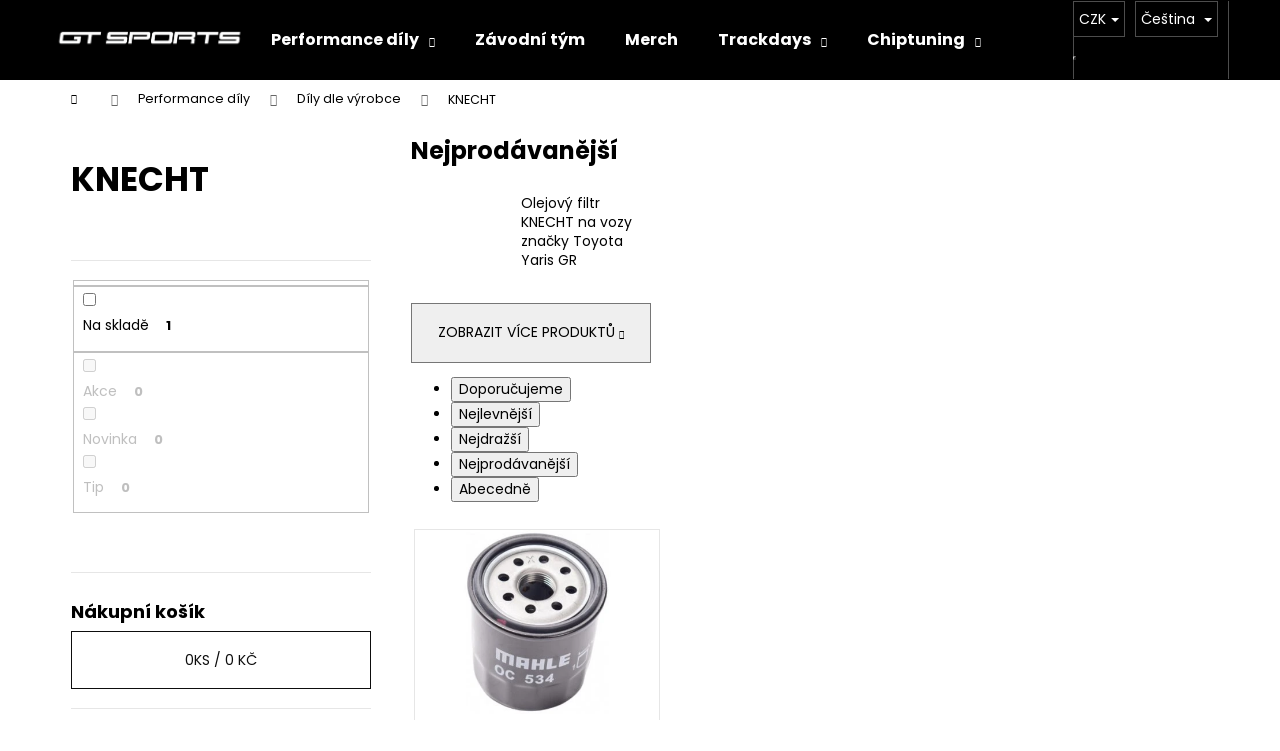

--- FILE ---
content_type: text/html; charset=utf-8
request_url: https://shop.gt-sports.cz/knecht/
body_size: 29544
content:
<!doctype html><html lang="cs" dir="ltr" class="header-background-dark external-fonts-loaded"><head><meta charset="utf-8" /><meta name="viewport" content="width=device-width,initial-scale=1" /><title>GTSports Technology</title><link rel="preconnect" href="https://cdn.myshoptet.com" /><link rel="dns-prefetch" href="https://cdn.myshoptet.com" /><link rel="preload" href="https://cdn.myshoptet.com/prj/dist/master/cms/libs/jquery/jquery-1.11.3.min.js" as="script" /><link href="https://cdn.myshoptet.com/prj/dist/master/cms/templates/frontend_templates/shared/css/font-face/poppins.css" rel="stylesheet"><link href="https://cdn.myshoptet.com/prj/dist/master/shop/dist/font-shoptet-12.css.d637f40c301981789c16.css" rel="stylesheet"><script>
dataLayer = [];
dataLayer.push({'shoptet' : {
    "pageId": 24099,
    "pageType": "category",
    "currency": "CZK",
    "currencyInfo": {
        "decimalSeparator": ",",
        "exchangeRate": 1,
        "priceDecimalPlaces": 0,
        "symbol": "K\u010d",
        "symbolLeft": 0,
        "thousandSeparator": " "
    },
    "language": "cs",
    "projectId": 353404,
    "category": {
        "guid": "b4414489-81ed-11ed-88b4-ac1f6b0076ec",
        "path": "Performance d\u00edly | D\u00edly dle v\u00fdrobce | KNECHT",
        "parentCategoryGuid": "1d0a4841-7db0-11ea-ac23-ac1f6b0076ec"
    },
    "cartInfo": {
        "id": null,
        "freeShipping": false,
        "freeShippingFrom": 15000,
        "leftToFreeGift": {
            "formattedPrice": "0 K\u010d",
            "priceLeft": 0
        },
        "freeGift": false,
        "leftToFreeShipping": {
            "priceLeft": 15000,
            "dependOnRegion": 0,
            "formattedPrice": "15 000 K\u010d"
        },
        "discountCoupon": [],
        "getNoBillingShippingPrice": {
            "withoutVat": 0,
            "vat": 0,
            "withVat": 0
        },
        "cartItems": [],
        "taxMode": "ORDINARY"
    },
    "cart": [],
    "customer": {
        "priceRatio": 1,
        "priceListId": 1,
        "groupId": null,
        "registered": false,
        "mainAccount": false
    }
}});
</script>

<!-- Google Tag Manager -->
<script>(function(w,d,s,l,i){w[l]=w[l]||[];w[l].push({'gtm.start':
new Date().getTime(),event:'gtm.js'});var f=d.getElementsByTagName(s)[0],
j=d.createElement(s),dl=l!='dataLayer'?'&l='+l:'';j.async=true;j.src=
'https://www.googletagmanager.com/gtm.js?id='+i+dl;f.parentNode.insertBefore(j,f);
})(window,document,'script','dataLayer','GTM-5Q6NCNZF');</script>
<!-- End Google Tag Manager -->

<meta property="og:type" content="website"><meta property="og:site_name" content="shop.gt-sports.cz"><meta property="og:url" content="https://shop.gt-sports.cz/knecht/"><meta property="og:title" content="GTSports Technology"><meta name="author" content="GT Sports Shop"><meta name="web_author" content="Shoptet.cz"><meta name="dcterms.rightsHolder" content="shop.gt-sports.cz"><meta name="robots" content="index,follow"><meta property="og:image" content="https://shop.gt-sports.cz/user/categories/orig/obr__zek_24.jpeg"><meta property="og:description" content="Nabízíme profesionální úpravy sportovních vozů. Vylepšíme výkon, zvuk, ale i jízdní vlastnosti."><meta name="description" content="Nabízíme profesionální úpravy sportovních vozů. Vylepšíme výkon, zvuk, ale i jízdní vlastnosti."><meta name="google-site-verification" content="mkSDR_DktJs8H5Xk8LH0yvgZSZ81Vy_AG40HjkoQkqc"><style>:root {--color-primary: #0d0d0d;--color-primary-h: 0;--color-primary-s: 0%;--color-primary-l: 5%;--color-primary-hover: #E2E2E2;--color-primary-hover-h: 0;--color-primary-hover-s: 0%;--color-primary-hover-l: 89%;--color-secondary: #626060;--color-secondary-h: 0;--color-secondary-s: 1%;--color-secondary-l: 38%;--color-secondary-hover: #E2E2E2;--color-secondary-hover-h: 0;--color-secondary-hover-s: 0%;--color-secondary-hover-l: 89%;--color-tertiary: #e10909;--color-tertiary-h: 0;--color-tertiary-s: 92%;--color-tertiary-l: 46%;--color-tertiary-hover: #E2E2E2;--color-tertiary-hover-h: 0;--color-tertiary-hover-s: 0%;--color-tertiary-hover-l: 89%;--color-header-background: #000000;--template-font: "Poppins";--template-headings-font: "Poppins";--header-background-url: url("[data-uri]");--cookies-notice-background: #1A1937;--cookies-notice-color: #F8FAFB;--cookies-notice-button-hover: #f5f5f5;--cookies-notice-link-hover: #27263f;--templates-update-management-preview-mode-content: "Náhled aktualizací šablony je aktivní pro váš prohlížeč."}</style>
    
    <link href="https://cdn.myshoptet.com/prj/dist/master/shop/dist/main-12.less.a712b24f4ee06168baf8.css" rel="stylesheet" />
                <link href="https://cdn.myshoptet.com/prj/dist/master/shop/dist/mobile-header-v1-12.less.b339935b08864b3ce9dc.css" rel="stylesheet" />
    
    <script>var shoptet = shoptet || {};</script>
    <script src="https://cdn.myshoptet.com/prj/dist/master/shop/dist/main-3g-header.js.05f199e7fd2450312de2.js"></script>
<!-- User include --><!-- api 427(81) html code header -->
<link rel="stylesheet" href="https://cdn.myshoptet.com/usr/api2.dklab.cz/user/documents/_doplnky/instagram/353404/22/353404_22.css" type="text/css" /><style>
        :root {
            --dklab-instagram-header-color: #FFFFFF;  
            --dklab-instagram-header-background: #000000;  
            --dklab-instagram-font-weight: 700;
            --dklab-instagram-font-size: 120%;
            --dklab-instagram-logoUrl: url(https://cdn.myshoptet.com/usr/api2.dklab.cz/user/documents/_doplnky/instagram/img/logo-cerna.png); 
            --dklab-instagram-logo-size-width: 25px;
            --dklab-instagram-logo-size-height: 25px;                        
            --dklab-instagram-hover-content: "\e902";                        
            --dklab-instagram-padding: 1px;                        
            --dklab-instagram-border-color: #888888;
            
        }
        </style>
<!-- api 428(82) html code header -->
<link rel="stylesheet" href="https://cdn.myshoptet.com/usr/api2.dklab.cz/user/documents/_doplnky/oblibene/353404/8/353404_8.css" type="text/css" /><style>
        :root {
            --dklab-favourites-flag-color: #E91B7D;
            --dklab-favourites-flag-text-color: #FFFFFF;
            --dklab-favourites-add-text-color: #000000;            
            --dklab-favourites-remove-text-color: #E91B7D;            
            --dklab-favourites-add-text-detail-color: #000000;            
            --dklab-favourites-remove-text-detail-color: #E91B7D;            
            --dklab-favourites-header-icon-color: #E91B7D;            
            --dklab-favourites-counter-color: #E91B7D;            
        } </style>
<!-- api 1501(1113) html code header -->
<link rel="stylesheet" href="https://cdn.myshoptet.com/usr/api2.dklab.cz/user/documents/_doplnky/filtry/353404/2/353404_2.css" type="text/css" /><style>:root { 
            --dklab-filters-active-color: #626060; 
            --dklab-filters-active-foreground-color: #FFFFFF; 
            --dklab-filters-slider-color: #626060; 
            --dklab-filters-show-filter-foreground-color: #FFFFFF; 
            --dklab-filters-show-filter-background-color: #626060; 
            --dklab-filters-show-filter-edges-size: 10px 25px;
            --dklab-filters-show-filter-align: center;
            --dklab-filters-show-filter-align-desktop: flex-start;
        } 
                .filter-section form.dkLab-parameter fieldset div.div--collapsable:nth-child(+n+6),
                .filter-section form.dkLab-parameter-special fieldset div.div--collapsable:nth-child(+n+5) {
                    display: none;
                } 
                .filter-section form.dkLab-parameter.dkLab-parameter--show fieldset div.div--collapsable:nth-child(+n+6),
                .filter-section form.dkLab-parameter-special.dkLab-parameter-special--show fieldset div.div--collapsable:nth-child(+n+5) {
                    display: block;
                }</style>
<!-- api 1645(1230) html code header -->
<style>.add-to-cart-button, .prices, .p-to-cart-block {visibility: hidden};</style><script>    let chatgoHidePricePluginEnabled = true;     let chatgoHidePricePriceLabelCz="Cena na vy\u017E\u00E1d\u00E1n\u00ED";     let chatgoHidePricePriceLabelSk="Cena na vy\u017Eiadanie";     let chatgoHidePricePriceLabelEn="Price on request";     let chatgoHidePricePriceLabelDe="Preis auf Anfrage";     let chatgoHidePricePriceLabelVi="Gi\u00E1 theo y\u00EAu c\u1EA7u";     let chatgoHidePricePriceLabelHu="\u00C1r k\u00E9r\u00E9sre";     let chatgoHidePricePriceLabelPl="Cena na zapytanie";     let chatgoHidePricePriceLabelRo="Pre\u021B la cerere";     let chatgoHidePriceButtonLabelCz="M\u00E1m z\u00E1jem o tento v\u016Fz";     let chatgoHidePriceButtonLabelSk="Na \u017Eiados\u0165";     let chatgoHidePriceButtonLabelEn="Request a Quote";     let chatgoHidePriceButtonLabelDe="Anfrage f\u00FCr ein Angebot";     let chatgoHidePriceButtonLabelVi="Y\u00EAu c\u1EA7u b\u00E1o gi\u00E1";     let chatgoHidePriceButtonLabelHu="Aj\u00E1nlatk\u00E9r\u00E9s";     let chatgoHidePriceButtonLabelPl="Zapytanie ofertowe";     let chatgoHidePriceButtonLabelRo="Cerere de ofert\u0103"; </script>
<!-- api 2220(1743) html code header -->
<link rel="stylesheet" href="https://cdn.myshoptet.com/usr/api2.dklab.cz/user/documents/_doplnky/formulare/353404/76/353404_76.css" type="text/css" /><style>
        :root {
            --dklab-formulare-input-border-radius: 0px;
            --dklab-formulare-color-input-border-color: #909498;
            --dklab-formulare-input-border-color-focus: #486B90;
            --dklab-formulare-input-background: #FFFFFF;
            --dklab-formulare-input-color: #FFFFFF;
            --dklab-formulare-input-placeholder-color: #FFFFFF;
            --dklab-formulare-input-shadow: #000000;
            --dklab-formulare-btn-background: #B21622;
            --dklab-formulare-btn-background-hover: #343434;
            --dklab-formulare-btn-text-color: #000000;
            --dklab-formulare-btn-border-color: #000000;
            --dklab-formulare-btn-text-color-hover: #FFFFFF;
            --dklab-formulare-btn-border-color-hover: #295259;
            --dklab-formulare-form-separator-color: #616161;
            --dklab-formulare-form-background-color: #FFFFFF;
            --dklab-formulare-color-input-shadow: 0 0 4px 0 rgba(0,0,0,.25);
            --dklab-formulare-val-error-text-color: #FFFFFF;
            --dklab-formulare-val-error-background-color: #FF0000;
        }</style>
<!-- service 409(63) html code header -->
<style>
#filters h4{cursor:pointer;}[class~=slider-wrapper],[class~=filter-section]{padding-left:0;}#filters h4{padding-left:13.5pt;}[class~=filter-section],[class~=slider-wrapper]{padding-bottom:0 !important;}#filters h4:before{position:absolute;}#filters h4:before{left:0;}[class~=filter-section],[class~=slider-wrapper]{padding-right:0;}#filters h4{padding-bottom:9pt;}#filters h4{padding-right:13.5pt;}#filters > .slider-wrapper,[class~=slider-wrapper] > div,.filter-sections form,[class~=slider-wrapper][class~=filter-section] > div,.razeni > form{display:none;}#filters h4:before,#filters .otevreny h4:before{content:"\e911";}#filters h4{padding-top:9pt;}[class~=filter-section],[class~=slider-wrapper]{padding-top:0 !important;}[class~=filter-section]{border-top-width:0 !important;}[class~=filter-section]{border-top-style:none !important;}[class~=filter-section]{border-top-color:currentColor !important;}#filters .otevreny h4:before,#filters h4:before{font-family:shoptet;}#filters h4{position:relative;}#filters h4{margin-left:0 !important;}[class~=filter-section]{border-image:none !important;}#filters h4{margin-bottom:0 !important;}#filters h4{margin-right:0 !important;}#filters h4{margin-top:0 !important;}#filters h4{border-top-width:.0625pc;}#filters h4{border-top-style:solid;}#filters h4{border-top-color:#e0e0e0;}[class~=slider-wrapper]{max-width:none;}[class~=otevreny] form,.slider-wrapper.otevreny > div,[class~=slider-wrapper][class~=otevreny] > div,.otevreny form{display:block;}#filters h4{border-image:none;}[class~=param-filter-top]{margin-bottom:.9375pc;}[class~=otevreny] form{margin-bottom:15pt;}[class~=slider-wrapper]{color:inherit;}#filters .otevreny h4:before{-webkit-transform:rotate(180deg);}[class~=slider-wrapper],#filters h4:before{background:none;}#filters h4:before{-webkit-transform:rotate(90deg);}#filters h4:before{-moz-transform:rotate(90deg);}[class~=param-filter-top] form{display:block !important;}#filters h4:before{-o-transform:rotate(90deg);}#filters h4:before{-ms-transform:rotate(90deg);}#filters h4:before{transform:rotate(90deg);}#filters h4:before{font-size:.104166667in;}#filters .otevreny h4:before{-moz-transform:rotate(180deg);}#filters .otevreny h4:before{-o-transform:rotate(180deg);}#filters h4:before{top:36%;}#filters .otevreny h4:before{-ms-transform:rotate(180deg);}#filters h4:before{height:auto;}#filters h4:before{width:auto;}#filters .otevreny h4:before{transform:rotate(180deg);}
@media screen and (max-width: 767px) {
.param-filter-top{padding-top: 15px;}
}
#content .filters-wrapper > div:first-of-type, #footer .filters-wrapper > div:first-of-type {text-align: left;}
.template-11.one-column-body .content .filter-sections{padding-top: 15px; padding-bottom: 15px;}
</style>
<!-- service 421(75) html code header -->
<style>
body:not(.template-07):not(.template-09):not(.template-10):not(.template-11):not(.template-12):not(.template-13):not(.template-14) #return-to-top i::before {content: 'a';}
#return-to-top i:before {content: '\e911';}
#return-to-top {
z-index: 99999999;
    position: fixed;
    bottom: 45px;
    right: 20px;
background: rgba(0, 0, 0, 0.7);
    width: 50px;
    height: 50px;
    display: block;
    text-decoration: none;
    -webkit-border-radius: 35px;
    -moz-border-radius: 35px;
    border-radius: 35px;
    display: none;
    -webkit-transition: all 0.3s linear;
    -moz-transition: all 0.3s ease;
    -ms-transition: all 0.3s ease;
    -o-transition: all 0.3s ease;
    transition: all 0.3s ease;
}
#return-to-top i {color: #fff;margin: -10px 0 0 -10px;position: relative;left: 50%;top: 50%;font-size: 19px;-webkit-transition: all 0.3s ease;-moz-transition: all 0.3s ease;-ms-transition: all 0.3s ease;-o-transition: all 0.3s ease;transition: all 0.3s ease;height: 20px;width: 20px;text-align: center;display: block;font-style: normal;}
#return-to-top:hover {
    background: rgba(0, 0, 0, 0.9);
}
#return-to-top:hover i {
    color: #fff;
}
.icon-chevron-up::before {
font-weight: bold;
}
.ordering-process #return-to-top{display: none !important;}
</style>
<!-- service 427(81) html code header -->
<link rel="stylesheet" href="https://cdn.myshoptet.com/usr/api2.dklab.cz/user/documents/_doplnky/instagram/font/instagramplus.css" type="text/css" />

<!-- service 1416(1031) html code header -->
<script src="https://cdn.myshoptet.com/addons/Mirak52/ShoptetAddon-FE/scripts.header.min.js?ef96db3f502345c3bc9be016600840e83f1f5967"></script>
<!-- service 1645(1230) html code header -->
<link rel="stylesheet" href="https://cdn.myshoptet.com/addons/dusatzde/hide-price-addon/styles.header.min.css?19daedc093e839c5cd8e28c98f249da37333a301">
<!-- service 1710(1294) html code header -->
<link 
rel="stylesheet" 
href="https://cdn.myshoptet.com/usr/dmartini.myshoptet.com/user/documents/upload/dmartini/note_plus/note_plus.min.css?10"
data-author="Dominik Martini" 
data-author-web="dmartini.cz">

<!-- service 2053(1606) html code header -->
<link rel="stylesheet" href="https://api.myrepair.app/private/addons/shoptet/widget/style.css?">

<!-- myrepair widget -->
<script>
  var _myrepairEshopId  = '353404';
  var _myrepairLanguage = 'cs';

  (function() {
    var scriptElement = document.createElement('script');
    scriptElement.src = "https://api.myrepair.app/private/addons/shoptet/widget/widget.js?aa=";
    scriptElement.async = true;
    document.head.appendChild(scriptElement);
  })();
</script>
<!-- service 425(79) html code header -->
<style>
.hodnoceni:before{content: "Jak o nás mluví zákazníci";}
.hodnoceni.svk:before{content: "Ako o nás hovoria zákazníci";}
.hodnoceni.hun:before{content: "Mit mondanak rólunk a felhasználók";}
.hodnoceni.pl:before{content: "Co mówią o nas klienci";}
.hodnoceni.eng:before{content: "Customer reviews";}
.hodnoceni.de:before{content: "Was unsere Kunden über uns denken";}
.hodnoceni.ro:before{content: "Ce spun clienții despre noi";}
.hodnoceni{margin: 20px auto;}
body:not(.paxio-merkur):not(.venus):not(.jupiter) .hodnoceni .vote-wrap {border: 0 !important;width: 24.5%;flex-basis: 25%;padding: 10px 20px !important;display: inline-block;margin: 0;vertical-align: top;}
.multiple-columns-body #content .hodnoceni .vote-wrap {width: 49%;flex-basis: 50%;}
.hodnoceni .votes-wrap {display: block; border: 1px solid #f7f7f7;margin: 0;width: 100%;max-width: none;padding: 10px 0; background: #fff;}
.hodnoceni .vote-wrap:nth-child(n+5){display: none !important;}
.hodnoceni:before{display: block;font-size: 18px;padding: 10px 20px;background: #fcfcfc;}
.sidebar .hodnoceni .vote-pic, .sidebar .hodnoceni .vote-initials{display: block;}
.sidebar .hodnoceni .vote-wrap, #column-l #column-l-in .hodnoceni .vote-wrap {width: 100% !important; display: block;}
.hodnoceni > a{display: block;text-align: right;padding-top: 6px;}
.hodnoceni > a:after{content: "››";display: inline-block;margin-left: 2px;}
.sidebar .hodnoceni:before, #column-l #column-l-in .hodnoceni:before {background: none !important; padding-left: 0 !important;}
.template-10 .hodnoceni{max-width: 952px !important;}
.page-detail .hodnoceni > a{font-size: 14px;}
.page-detail .hodnoceni{margin-bottom: 30px;}
@media screen and (min-width: 992px) and (max-width: 1199px) {
.hodnoceni .vote-rating{display: block;}
.hodnoceni .vote-time{display: block;margin-top: 3px;}
.hodnoceni .vote-delimeter{display: none;}
}
@media screen and (max-width: 991px) {
body:not(.paxio-merkur):not(.venus):not(.jupiter) .hodnoceni .vote-wrap {width: 49%;flex-basis: 50%;}
.multiple-columns-body #content .hodnoceni .vote-wrap {width: 99%;flex-basis: 100%;}
}
@media screen and (max-width: 767px) {
body:not(.paxio-merkur):not(.venus):not(.jupiter) .hodnoceni .vote-wrap {width: 99%;flex-basis: 100%;}
}
.home #main-product .hodnoceni{margin: 0 0 60px 0;}
.hodnoceni .votes-wrap.admin-response{display: none !important;}
.hodnoceni .vote-pic {width: 100px;}
.hodnoceni .vote-delimeter{display: none;}
.hodnoceni .vote-rating{display: block;}
.hodnoceni .vote-time {display: block;margin-top: 5px;}
@media screen and (min-width: 768px){
.template-12 .hodnoceni{max-width: 747px; margin-left: auto; margin-right: auto;}
}
@media screen and (min-width: 992px){
.template-12 .hodnoceni{max-width: 972px;}
}
@media screen and (min-width: 1200px){
.template-12 .hodnoceni{max-width: 1418px;}
}
.template-14 .hodnoceni .vote-initials{margin: 0 auto;}
.vote-pic img::before {display: none;}
.hodnoceni + .hodnoceni {display: none;}
</style>
<!-- service 428(82) html code header -->
<style>
@font-face {
    font-family: 'oblibene';
    src:  url('https://cdn.myshoptet.com/usr/api2.dklab.cz/user/documents/_doplnky/oblibene/font/oblibene.eot?v1');
    src:  url('https://cdn.myshoptet.com/usr/api2.dklab.cz/user/documents/_doplnky/oblibene/font/oblibene.eot?v1#iefix') format('embedded-opentype'),
    url('https://cdn.myshoptet.com/usr/api2.dklab.cz/user/documents/_doplnky/oblibene/font/oblibene.ttf?v1') format('truetype'),
    url('https://cdn.myshoptet.com/usr/api2.dklab.cz/user/documents/_doplnky/oblibene/font/oblibene.woff?v1') format('woff'),
    url('https://cdn.myshoptet.com/usr/api2.dklab.cz/user/documents/_doplnky/oblibene/font/oblibene.svg?v1') format('svg');
    font-weight: normal;
    font-style: normal;
}
</style>
<script>
var dklabFavIndividual;
</script>
<!-- service 654(301) html code header -->
<!-- Prefetch Pobo Page Builder CDN  -->
<link rel="dns-prefetch" href="https://image.pobo.cz">
<link href="https://cdnjs.cloudflare.com/ajax/libs/lightgallery/2.7.2/css/lightgallery.min.css" rel="stylesheet">
<link href="https://cdnjs.cloudflare.com/ajax/libs/lightgallery/2.7.2/css/lg-thumbnail.min.css" rel="stylesheet">


<!-- © Pobo Page Builder  -->
<script>
 	  window.addEventListener("DOMContentLoaded", function () {
		  var po = document.createElement("script");
		  po.type = "text/javascript";
		  po.async = true;
		  po.dataset.url = "https://www.pobo.cz";
			po.dataset.cdn = "https://image.pobo.space";
      po.dataset.tier = "standard";
      po.fetchpriority = "high";
      po.dataset.key = btoa(window.location.host);
		  po.id = "pobo-asset-url";
      po.platform = "shoptet";
      po.synergy = false;
		  po.src = "https://image.pobo.space/assets/editor.js?v=13";

		  var s = document.getElementsByTagName("script")[0];
		  s.parentNode.insertBefore(po, s);
	  });
</script>





<!-- service 2358(1865) html code header -->
<link rel="stylesheet" href="https://cdn.myshoptet.com/addons/Shubacek/search_add_product/styles.header.min.css?2b2eb904f35b93c17c15e7580c3d13c74c9aab6f">
<!-- project html code header -->
<!DOCTYPE HTML>
<!-- Google Tag Manager -->
<script>(function(w,d,s,l,i){w[l]=w[l]||[];w[l].push({'gtm.start':
new Date().getTime(),event:'gtm.js'});var f=d.getElementsByTagName(s)[0],
j=d.createElement(s),dl=l!='dataLayer'?'&l='+l:'';j.async=true;j.src=
'https://www.googletagmanager.com/gtm.js?id='+i+dl;f.parentNode.insertBefore(j,f);
})(window,document,'script','dataLayer','GTM-5Q6NCNZF');</script>
<!-- End Google Tag Manager -->
<!-- Google tag (gtag.js) -->
<script async src="https://www.googletagmanager.com/gtag/js?id=G-CMXCP2Z0LX"></script>
<script>
  window.dataLayer = window.dataLayer || [];
  function gtag(){dataLayer.push(arguments);}
  gtag('js', new Date());

  gtag('config', 'G-CMXCP2Z0LX');
</script>
<!-- Elfsight Popup | Untitled Popup -->
<script src="https://static.elfsight.com/platform/platform.js" async></script>
<div class="elfsight-app-98c927c8-d9b5-4beb-9db4-6f091ce2a68d" data-elfsight-app-lazy></div>
<script type="text/javascript">
    (function(c,l,a,r,i,t,y){
        c[a]=c[a]||function(){(c[a].q=c[a].q||[]).push(arguments)};
        t=l.createElement(r);t.async=1;t.src="https://www.clarity.ms/tag/"+i;
        y=l.getElementsByTagName(r)[0];y.parentNode.insertBefore(t,y);
    })(window, document, "clarity", "script", "szv23pixuf");
</script>
<meta name="facebook-domain-verification" content="hnz8z7a16bijgi4txyhhwdybivimbg" />

<script id="aichat-script" type="text/javascript">
			let AICHAT_FE_SETTINGS={
				id:"d5f8e4dd-d0c8-459d-b16b-6b9bf0915822",
				version:"full",
				link_preview:"true",
				lang:"",
				allowed_sites:["*"],
				exclude_paths:[]
			};
			(function(){const isAllowed=!AICHAT_FE_SETTINGS?.allowed_sites||AICHAT_FE_SETTINGS.allowed_sites.includes("*")||AICHAT_FE_SETTINGS.allowed_sites.some(site=>window.location.href.includes(site));if(isAllowed){var d=document;var s=d.createElement("script");s.src=`https://aichat.sk/api/get-aichatbot?id=${AICHAT_FE_SETTINGS.id}&language=${AICHAT_FE_SETTINGS?.lang||""}`;s["async"]=true;s.onload=function(){if(window.runAichat){window.runAichat()}else{console.error("runAichat is not defined")}};d.getElementsByTagName("head")[0].appendChild(s)}else{console.log("AIChat not allowed on this site");}})();
</script>
<!-- /User include --><link rel="shortcut icon" href="/favicon.ico" type="image/x-icon" /><link rel="canonical" href="https://shop.gt-sports.cz/knecht/" /><link rel="alternate" hreflang="cs" href="https://shop.gt-sports.cz/knecht/" /><link rel="alternate" hreflang="en" href="https://shop.gt-sports.cz/en/knecht/" /><link rel="alternate" hreflang="x-default" href="https://shop.gt-sports.cz/knecht/" /><script>!function(){var t={9196:function(){!function(){var t=/\[object (Boolean|Number|String|Function|Array|Date|RegExp)\]/;function r(r){return null==r?String(r):(r=t.exec(Object.prototype.toString.call(Object(r))))?r[1].toLowerCase():"object"}function n(t,r){return Object.prototype.hasOwnProperty.call(Object(t),r)}function e(t){if(!t||"object"!=r(t)||t.nodeType||t==t.window)return!1;try{if(t.constructor&&!n(t,"constructor")&&!n(t.constructor.prototype,"isPrototypeOf"))return!1}catch(t){return!1}for(var e in t);return void 0===e||n(t,e)}function o(t,r,n){this.b=t,this.f=r||function(){},this.d=!1,this.a={},this.c=[],this.e=function(t){return{set:function(r,n){u(c(r,n),t.a)},get:function(r){return t.get(r)}}}(this),i(this,t,!n);var e=t.push,o=this;t.push=function(){var r=[].slice.call(arguments,0),n=e.apply(t,r);return i(o,r),n}}function i(t,n,o){for(t.c.push.apply(t.c,n);!1===t.d&&0<t.c.length;){if("array"==r(n=t.c.shift()))t:{var i=n,a=t.a;if("string"==r(i[0])){for(var f=i[0].split("."),s=f.pop(),p=(i=i.slice(1),0);p<f.length;p++){if(void 0===a[f[p]])break t;a=a[f[p]]}try{a[s].apply(a,i)}catch(t){}}}else if("function"==typeof n)try{n.call(t.e)}catch(t){}else{if(!e(n))continue;for(var l in n)u(c(l,n[l]),t.a)}o||(t.d=!0,t.f(t.a,n),t.d=!1)}}function c(t,r){for(var n={},e=n,o=t.split("."),i=0;i<o.length-1;i++)e=e[o[i]]={};return e[o[o.length-1]]=r,n}function u(t,o){for(var i in t)if(n(t,i)){var c=t[i];"array"==r(c)?("array"==r(o[i])||(o[i]=[]),u(c,o[i])):e(c)?(e(o[i])||(o[i]={}),u(c,o[i])):o[i]=c}}window.DataLayerHelper=o,o.prototype.get=function(t){var r=this.a;t=t.split(".");for(var n=0;n<t.length;n++){if(void 0===r[t[n]])return;r=r[t[n]]}return r},o.prototype.flatten=function(){this.b.splice(0,this.b.length),this.b[0]={},u(this.a,this.b[0])}}()}},r={};function n(e){var o=r[e];if(void 0!==o)return o.exports;var i=r[e]={exports:{}};return t[e](i,i.exports,n),i.exports}n.n=function(t){var r=t&&t.__esModule?function(){return t.default}:function(){return t};return n.d(r,{a:r}),r},n.d=function(t,r){for(var e in r)n.o(r,e)&&!n.o(t,e)&&Object.defineProperty(t,e,{enumerable:!0,get:r[e]})},n.o=function(t,r){return Object.prototype.hasOwnProperty.call(t,r)},function(){"use strict";n(9196)}()}();</script>    <!-- Global site tag (gtag.js) - Google Analytics -->
    <script async src="https://www.googletagmanager.com/gtag/js?id=G-CMXCP2Z0LX"></script>
    <script>
        
        window.dataLayer = window.dataLayer || [];
        function gtag(){dataLayer.push(arguments);}
        

        
        gtag('js', new Date());

        
                gtag('config', 'G-CMXCP2Z0LX', {"groups":"GA4","send_page_view":false,"content_group":"category","currency":"CZK","page_language":"cs"});
        
        
        
        
        
        
                    gtag('event', 'page_view', {"send_to":"GA4","page_language":"cs","content_group":"category","currency":"CZK"});
        
        
        
        
        
        
        
        
        
        
        
        
        
        document.addEventListener('DOMContentLoaded', function() {
            if (typeof shoptet.tracking !== 'undefined') {
                for (var id in shoptet.tracking.bannersList) {
                    gtag('event', 'view_promotion', {
                        "send_to": "UA",
                        "promotions": [
                            {
                                "id": shoptet.tracking.bannersList[id].id,
                                "name": shoptet.tracking.bannersList[id].name,
                                "position": shoptet.tracking.bannersList[id].position
                            }
                        ]
                    });
                }
            }

            shoptet.consent.onAccept(function(agreements) {
                if (agreements.length !== 0) {
                    console.debug('gtag consent accept');
                    var gtagConsentPayload =  {
                        'ad_storage': agreements.includes(shoptet.config.cookiesConsentOptPersonalisation)
                            ? 'granted' : 'denied',
                        'analytics_storage': agreements.includes(shoptet.config.cookiesConsentOptAnalytics)
                            ? 'granted' : 'denied',
                                                                                                'ad_user_data': agreements.includes(shoptet.config.cookiesConsentOptPersonalisation)
                            ? 'granted' : 'denied',
                        'ad_personalization': agreements.includes(shoptet.config.cookiesConsentOptPersonalisation)
                            ? 'granted' : 'denied',
                        };
                    console.debug('update consent data', gtagConsentPayload);
                    gtag('consent', 'update', gtagConsentPayload);
                    dataLayer.push(
                        { 'event': 'update_consent' }
                    );
                }
            });
        });
    </script>
</head><body class="desktop id-24099 in-knecht template-12 type-category multiple-columns-body columns-mobile-2 columns-3 ums_forms_redesign--off ums_a11y_category_page--on ums_discussion_rating_forms--off ums_flags_display_unification--on ums_a11y_login--on mobile-header-version-1"><noscript>
    <style>
        #header {
            padding-top: 0;
            position: relative !important;
            top: 0;
        }
        .header-navigation {
            position: relative !important;
        }
        .overall-wrapper {
            margin: 0 !important;
        }
        body:not(.ready) {
            visibility: visible !important;
        }
    </style>
    <div class="no-javascript">
        <div class="no-javascript__title">Musíte změnit nastavení vašeho prohlížeče</div>
        <div class="no-javascript__text">Podívejte se na: <a href="https://www.google.com/support/bin/answer.py?answer=23852">Jak povolit JavaScript ve vašem prohlížeči</a>.</div>
        <div class="no-javascript__text">Pokud používáte software na blokování reklam, může být nutné povolit JavaScript z této stránky.</div>
        <div class="no-javascript__text">Děkujeme.</div>
    </div>
</noscript>

        <div id="fb-root"></div>
        <script>
            window.fbAsyncInit = function() {
                FB.init({
//                    appId            : 'your-app-id',
                    autoLogAppEvents : true,
                    xfbml            : true,
                    version          : 'v19.0'
                });
            };
        </script>
        <script async defer crossorigin="anonymous" src="https://connect.facebook.net/cs_CZ/sdk.js"></script>
<!-- Google Tag Manager (noscript) -->
<noscript><iframe src="https://www.googletagmanager.com/ns.html?id=GTM-5Q6NCNZF"
height="0" width="0" style="display:none;visibility:hidden"></iframe></noscript>
<!-- End Google Tag Manager (noscript) -->

<a href="#content" class="skip-link sr-only">Přejít na obsah</a><div class="overall-wrapper">
    <div class="user-action">
                        <dialog id="login" class="dialog dialog--modal dialog--fullscreen js-dialog--modal" aria-labelledby="loginHeading">
        <div class="dialog__close dialog__close--arrow">
                        <button type="button" class="btn toggle-window-arr" data-dialog-close data-testid="backToShop">Zpět <span>do obchodu</span></button>
            </div>
        <div class="dialog__wrapper">
            <div class="dialog__content dialog__content--form">
                <div class="dialog__header">
                    <h2 id="loginHeading" class="dialog__heading dialog__heading--login">Přihlášení k vašemu účtu</h2>
                </div>
                <div id="customerLogin" class="dialog__body">
                    <form action="/action/Customer/Login/" method="post" id="formLoginIncluded" class="csrf-enabled formLogin" data-testid="formLogin"><input type="hidden" name="referer" value="" /><div class="form-group"><div class="input-wrapper email js-validated-element-wrapper no-label"><input type="email" name="email" class="form-control" autofocus placeholder="E-mailová adresa (např. jan@novak.cz)" data-testid="inputEmail" autocomplete="email" required /></div></div><div class="form-group"><div class="input-wrapper password js-validated-element-wrapper no-label"><input type="password" name="password" class="form-control" placeholder="Heslo" data-testid="inputPassword" autocomplete="current-password" required /><span class="no-display">Nemůžete vyplnit toto pole</span><input type="text" name="surname" value="" class="no-display" /></div></div><div class="form-group"><div class="login-wrapper"><button type="submit" class="btn btn-secondary btn-text btn-login" data-testid="buttonSubmit">Přihlásit se</button><div class="password-helper"><a href="/registrace/" data-testid="signup" rel="nofollow">Nová registrace</a><a href="/klient/zapomenute-heslo/" rel="nofollow">Zapomenuté heslo</a></div></div></div><div class="social-login-buttons"><div class="social-login-buttons-divider"><span>nebo</span></div><div class="form-group"><a href="/action/Social/login/?provider=Facebook" class="login-btn facebook" rel="nofollow"><span class="login-facebook-icon"></span><strong>Přihlásit se přes Facebook</strong></a></div><div class="form-group"><a href="/action/Social/login/?provider=Seznam" class="login-btn seznam" rel="nofollow"><span class="login-seznam-icon"></span><strong>Přihlásit se přes Seznam</strong></a></div></div></form>
                </div>
            </div>
        </div>
    </dialog>
            </div>
<header id="header"><div class="container navigation-wrapper"><div class="site-name"><a href="/" data-testid="linkWebsiteLogo"><img src="https://cdn.myshoptet.com/usr/shop.gt-sports.cz/user/logos/sn__mek_obrazovky_2025-04-25_201136.png" alt="GT Sports Shop" fetchpriority="low" /></a></div><nav id="navigation" aria-label="Hlavní menu" data-collapsible="true"><div class="navigation-in menu"><ul class="menu-level-1" role="menubar" data-testid="headerMenuItems"><li class="menu-item-7640 ext" role="none"><a href="/dily-a-upravy/" data-testid="headerMenuItem" role="menuitem" aria-haspopup="true" aria-expanded="false"><b>Performance díly</b><span class="submenu-arrow"></span></a><ul class="menu-level-2" aria-label="Performance díly" tabindex="-1" role="menu"><li class="menu-item-7583" role="none"><a href="/vyprodej/" data-image="https://cdn.myshoptet.com/usr/shop.gt-sports.cz/user/categories/thumb/obr__zek_52.jpeg" data-testid="headerMenuItem" role="menuitem"><span>Akční výbava</span></a>
                        </li><li class="menu-item-24141" role="none"><a href="/upgrade-kity-2/" data-image="https://cdn.myshoptet.com/usr/shop.gt-sports.cz/user/categories/thumb/obr__zek_49.jpeg" data-testid="headerMenuItem" role="menuitem"><span>Upgrade Kity</span></a>
                        </li><li class="menu-item-770" role="none"><a href="/vyrobce/" data-image="https://cdn.myshoptet.com/usr/shop.gt-sports.cz/user/categories/thumb/obr__zek_53.jpeg" data-testid="headerMenuItem" role="menuitem"><span>Díly dle výrobce</span></a>
                        </li><li class="menu-item-7649" role="none"><a href="/dily-dle-typu-vozu/" data-image="https://cdn.myshoptet.com/usr/shop.gt-sports.cz/user/categories/thumb/obr__zek_47.jpeg" data-testid="headerMenuItem" role="menuitem"><span>Díly dle značky vozu</span></a>
                        </li><li class="menu-item-7634" role="none"><a href="/dily-dle-typu/" data-image="https://cdn.myshoptet.com/usr/shop.gt-sports.cz/user/categories/thumb/obr__zek_50.jpeg" data-testid="headerMenuItem" role="menuitem"><span>Díly dle typu</span></a>
                        </li></ul></li>
<li class="menu-item-25350" role="none"><a href="/zavodni-tym/" data-testid="headerMenuItem" role="menuitem" aria-expanded="false"><b>Závodní tým</b></a></li>
<li class="menu-item-24173" role="none"><a href="/merch/" data-testid="headerMenuItem" role="menuitem" aria-expanded="false"><b>Merch</b></a></li>
<li class="menu-item-1223 ext" role="none"><a href="/trackdays/" data-testid="headerMenuItem" role="menuitem" aria-haspopup="true" aria-expanded="false"><b>Trackdays</b><span class="submenu-arrow"></span></a><ul class="menu-level-2" aria-label="Trackdays" tabindex="-1" role="menu"><li class="menu-item-24198" role="none"><a href="/trackdays-cr/" data-image="https://cdn.myshoptet.com/usr/shop.gt-sports.cz/user/categories/thumb/z66bwrm6fxrir7a12jh8n.png" data-testid="headerMenuItem" role="menuitem"><span>Česká republika</span></a>
                        </li><li class="menu-item-24201" role="none"><a href="/trackdays-zahranici/" data-image="https://cdn.myshoptet.com/usr/shop.gt-sports.cz/user/categories/thumb/9pj40-v_ospj-btfdrszr.jpg" data-testid="headerMenuItem" role="menuitem"><span>Zahraničí</span></a>
                        </li><li class="menu-item-5399" role="none"><a href="/celodenni-trackdays/" data-testid="headerMenuItem" role="menuitem"><span>Uplynulé Trackdays</span></a>
                        </li><li class="menu-item-5402" role="none"><a href="/vecerni-jizdy/" data-image="https://cdn.myshoptet.com/usr/shop.gt-sports.cz/user/categories/thumb/ve__ern__.png" data-testid="headerMenuItem" role="menuitem"><span>Večerní jízdy</span></a>
                        </li><li class="menu-item-24204" role="none"><a href="/trackdays-doplnkove-sluzby/" data-image="https://cdn.myshoptet.com/usr/shop.gt-sports.cz/user/categories/thumb/gtsports-most-13.jpg" data-testid="headerMenuItem" role="menuitem"><span>Doplňkové služby</span></a>
                        </li></ul></li>
<li class="menu-item-731 ext" role="none"><a href="/chiptuning/" data-testid="headerMenuItem" role="menuitem" aria-haspopup="true" aria-expanded="false"><b>Chiptuning</b><span class="submenu-arrow"></span></a><ul class="menu-level-2" aria-label="Chiptuning" tabindex="-1" role="menu"><li class="menu-item-2198" role="none"><a href="/aston-martin/" data-image="https://cdn.myshoptet.com/usr/shop.gt-sports.cz/user/categories/thumb/aston-martin-logo.jpg" data-testid="headerMenuItem" role="menuitem"><span>Aston Martin</span></a>
                        </li><li class="menu-item-1307" role="none"><a href="/audi/" data-image="https://cdn.myshoptet.com/usr/shop.gt-sports.cz/user/categories/thumb/6acfb65366aea4e21d0d961d02e6fecf.png" data-testid="headerMenuItem" role="menuitem"><span>Audi</span></a>
                        </li><li class="menu-item-4259" role="none"><a href="/bentley/" data-image="https://cdn.myshoptet.com/usr/shop.gt-sports.cz/user/categories/thumb/bentley_(1).png" data-testid="headerMenuItem" role="menuitem"><span>Bentley</span></a>
                        </li><li class="menu-item-1304" role="none"><a href="/bmw/" data-image="https://cdn.myshoptet.com/usr/shop.gt-sports.cz/user/categories/thumb/bmw_png.png" data-testid="headerMenuItem" role="menuitem"><span>BMW</span></a>
                        </li><li class="menu-item-2237" role="none"><a href="/ferrari/" data-image="https://cdn.myshoptet.com/usr/shop.gt-sports.cz/user/categories/thumb/ferrari-logo.png" data-testid="headerMenuItem" role="menuitem"><span>Ferrari</span></a>
                        </li><li class="menu-item-2096" role="none"><a href="/ford/" data-image="https://cdn.myshoptet.com/usr/shop.gt-sports.cz/user/categories/thumb/ford_loogo.png" data-testid="headerMenuItem" role="menuitem"><span>Ford</span></a>
                        </li><li class="menu-item-20256" role="none"><a href="/hyundai/" data-image="https://cdn.myshoptet.com/usr/shop.gt-sports.cz/user/categories/thumb/hyundai.png" data-testid="headerMenuItem" role="menuitem"><span>Hyundai</span></a>
                        </li><li class="menu-item-2285" role="none"><a href="/lamborghini/" data-image="https://cdn.myshoptet.com/usr/shop.gt-sports.cz/user/categories/thumb/unnamed.png" data-testid="headerMenuItem" role="menuitem"><span>Lamborghini</span></a>
                        </li><li class="menu-item-2039" role="none"><a href="/land-rover/" data-image="https://cdn.myshoptet.com/usr/shop.gt-sports.cz/user/categories/thumb/land.png" data-testid="headerMenuItem" role="menuitem"><span>Land Rover</span></a>
                        </li><li class="menu-item-2213" role="none"><a href="/mclaren/" data-image="https://cdn.myshoptet.com/usr/shop.gt-sports.cz/user/categories/thumb/mclaren-logo-vector-1.png" data-testid="headerMenuItem" role="menuitem"><span>McLaren</span></a>
                        </li><li class="menu-item-1235" role="none"><a href="/mercedes-amg/" data-image="https://cdn.myshoptet.com/usr/shop.gt-sports.cz/user/categories/thumb/images_(1).png" data-testid="headerMenuItem" role="menuitem"><span>Mercedes-Benz</span></a>
                        </li><li class="menu-item-2087" role="none"><a href="/mini/" data-image="https://cdn.myshoptet.com/usr/shop.gt-sports.cz/user/categories/thumb/mini.png" data-testid="headerMenuItem" role="menuitem"><span>MINI</span></a>
                        </li><li class="menu-item-2192" role="none"><a href="/nissan/" data-image="https://cdn.myshoptet.com/usr/shop.gt-sports.cz/user/categories/thumb/ad023439b4a4c6147b3990e7ce2d064c.jpg" data-testid="headerMenuItem" role="menuitem"><span>Nissan</span></a>
                        </li><li class="menu-item-1238" role="none"><a href="/porsche/" data-image="https://cdn.myshoptet.com/usr/shop.gt-sports.cz/user/categories/thumb/porsche.png" data-testid="headerMenuItem" role="menuitem"><span>Porsche</span></a>
                        </li><li class="menu-item-17942" role="none"><a href="/seat/" data-image="https://cdn.myshoptet.com/usr/shop.gt-sports.cz/user/categories/thumb/seat_cupra.jpg" data-testid="headerMenuItem" role="menuitem"><span>Seat/Cupra</span></a>
                        </li><li class="menu-item-1310" role="none"><a href="/skoda/" data-image="https://cdn.myshoptet.com/usr/shop.gt-sports.cz/user/categories/thumb/s__koda.jpg" data-testid="headerMenuItem" role="menuitem"><span>Škoda</span></a>
                        </li><li class="menu-item-12785" role="none"><a href="/toyota/" data-image="https://cdn.myshoptet.com/usr/shop.gt-sports.cz/user/categories/thumb/toyota.png" data-testid="headerMenuItem" role="menuitem"><span>Toyota</span></a>
                        </li><li class="menu-item-2153" role="none"><a href="/volkswagen/" data-image="https://cdn.myshoptet.com/usr/shop.gt-sports.cz/user/categories/thumb/vw.png" data-testid="headerMenuItem" role="menuitem"><span>Volkswagen</span></a>
                        </li></ul></li>
<li class="menu-item-24468 ext" role="none"><a href="/prodej-vozu/" data-testid="headerMenuItem" role="menuitem" aria-haspopup="true" aria-expanded="false"><b>Prodej vozů</b><span class="submenu-arrow"></span></a><ul class="menu-level-2" aria-label="Prodej vozů" tabindex="-1" role="menu"><li class="menu-item-24471" role="none"><a href="/komisni-prodej/" data-image="https://cdn.myshoptet.com/usr/shop.gt-sports.cz/user/categories/thumb/img_1108.jpeg" data-testid="headerMenuItem" role="menuitem"><span>Zprostředkování prodeje</span></a>
                        </li><li class="menu-item-24762" role="none"><a href="/dovoz-naprani/" data-image="https://cdn.myshoptet.com/usr/shop.gt-sports.cz/user/categories/thumb/img_1108-1.jpeg" data-testid="headerMenuItem" role="menuitem"><span>Dovoz na přání</span></a>
                        </li><li class="menu-item-24876" role="none"><a href="/proverenivozu/" data-image="https://cdn.myshoptet.com/usr/shop.gt-sports.cz/user/categories/thumb/img_1108-2.jpeg" data-testid="headerMenuItem" role="menuitem"><span>Prověření vozu</span></a>
                        </li><li class="menu-item-24765" role="none"><a href="/operativni-leasing/" data-image="https://cdn.myshoptet.com/usr/shop.gt-sports.cz/user/categories/thumb/img_1108-3.jpeg" data-testid="headerMenuItem" role="menuitem"><span>Operativní leasing</span></a>
                        </li></ul></li>
<li class="menu-item-24111" role="none"><a href="/blog/" target="blank" data-testid="headerMenuItem" role="menuitem" aria-expanded="false"><b>Blog</b></a></li>
<li class="menu-item--5" role="none"><a href="/mapa-serveru/" data-testid="headerMenuItem" role="menuitem" aria-expanded="false"><b>Mapa serveru</b></a></li>
<li class="ext" id="nav-manufacturers" role="none"><a href="https://shop.gt-sports.cz/znacka/" data-testid="brandsText" role="menuitem"><b>Značky</b><span class="submenu-arrow"></span></a><ul class="menu-level-2 expanded" role="menu"><li role="none"><a href="/znacka/akrapovic/" data-testid="brandName" role="menuitem"><span>Akrapovič</span></a></li><li role="none"><a href="/znacka/black-boost/" data-testid="brandName" role="menuitem"><span>Black Boost</span></a></li><li role="none"><a href="/znacka/bmc/" data-testid="brandName" role="menuitem"><span>BMC</span></a></li><li role="none"><a href="/znacka/dna-racing/" data-testid="brandName" role="menuitem"><span>DNA Racing</span></a></li><li role="none"><a href="/znacka/do88/" data-testid="brandName" role="menuitem"><span>do88</span></a></li><li role="none"><a href="/znacka/endless/" data-testid="brandName" role="menuitem"><span>Endless</span></a></li><li role="none"><a href="/znacka/eventuri/" data-testid="brandName" role="menuitem"><span>Eventuri</span></a></li><li role="none"><a href="/znacka/evocorse/" data-testid="brandName" role="menuitem"><span>Evocorse</span></a></li><li role="none"><a href="/znacka/girodisc/" data-testid="brandName" role="menuitem"><span>Girodisc</span></a></li><li role="none"><a href="/znacka/jcr/" data-testid="brandName" role="menuitem"><span>JCR</span></a></li><li role="none"><a href="/znacka/kline-innovation/" data-testid="brandName" role="menuitem"><span>Kline Innovation</span></a></li><li role="none"><a href="/znacka/liteblox/" data-testid="brandName" role="menuitem"><span>Liteblox</span></a></li><li role="none"><a href="/znacka/manthey-racing/" data-testid="brandName" role="menuitem"><span>Manthey-Racing</span></a></li><li role="none"><a href="/znacka/millers-oils/" data-testid="brandName" role="menuitem"><span>Millers Oils</span></a></li><li role="none"><a href="/znacka/milltek-sport/" data-testid="brandName" role="menuitem"><span>Milltek Sport</span></a></li><li role="none"><a href="/znacka/mobil1/" data-testid="brandName" role="menuitem"><span>Mobil1</span></a></li><li role="none"><a href="/znacka/pagid-racing/" data-testid="brandName" role="menuitem"><span>Pagid Racing</span></a></li><li role="none"><a href="/znacka/pirelli/" data-testid="brandName" role="menuitem"><span>Pirelli</span></a></li><li role="none"><a href="/znacka/pmp/" data-testid="brandName" role="menuitem"><span>PMP</span></a></li><li role="none"><a href="/znacka/racingline-performance/" data-testid="brandName" role="menuitem"><span>Racingline Performance</span></a></li><li role="none"><a href="/znacka/remus/" data-testid="brandName" role="menuitem"><span>Remus</span></a></li><li role="none"><a href="/znacka/schroth/" data-testid="brandName" role="menuitem"><span>Schroth</span></a></li><li role="none"><a href="/znacka/speed-engineering/" data-testid="brandName" role="menuitem"><span>Speed Engineering</span></a></li><li role="none"><a href="/znacka/sterckenn/" data-testid="brandName" role="menuitem"><span>STERCKENN</span></a></li><li role="none"><a href="/znacka/thor/" data-testid="brandName" role="menuitem"><span>THOR</span></a></li><li role="none"><a href="/znacka/tom--s/" data-testid="brandName" role="menuitem"><span>Tom´s</span></a></li><li role="none"><a href="/znacka/xforce/" data-testid="brandName" role="menuitem"><span>XForce</span></a></li></ul>
</li></ul>
    <ul class="navigationActions" role="menu">
                    <li class="ext" role="none">
                <a href="#">
                                            <span class="navigationActions__flagWrapper">
                            <span>CZK /</span>
                            <svg class="shp-flag shp-flag-CZ navigationActions__flag navigationActions__flag-right">
                                <use xlink:href="#shp-flag-CZ"></use>
                            </svg>
                        </span>
                                        <span class="submenu-arrow"></span>
                </a>
                <ul class="navigationActions__submenu menu-level-2" role="menu">
                    <li role="none">
                                                    <ul role="menu">
                                                                    <li class="navigationActions__submenu__item navigationActions__submenu__item--active" role="none">
                                        <a href="/action/Currency/changeCurrency/?currencyCode=CZK" rel="nofollow" role="menuitem">CZK</a>
                                    </li>
                                                                    <li class="navigationActions__submenu__item" role="none">
                                        <a href="/action/Currency/changeCurrency/?currencyCode=EUR" rel="nofollow" role="menuitem">EUR</a>
                                    </li>
                                                            </ul>
                                                                            <ul role="menu">
                                                                    <li class="navigationActions__submenu__item  navigationActions__submenu__item--active" role="none">
                                        <a href="/action/Language/changeLanguage/?language=cs" class="navigationActions__link--flag" rel="nofollow" role="menuitem">
                                            <span class="navigationActions__flagWrapper">
                                                <svg class="shp-flag shp-flag-CZ navigationActions__flag navigationActions__flag-left">
                                                    <use xlink:href="#shp-flag-CZ"></use>
                                                </svg>
                                                <span>Čeština</span>
                                            </span>
                                        </a>
                                    </li>
                                                                    <li class="navigationActions__submenu__item" role="none">
                                        <a href="/action/Language/changeLanguage/?language=en" class="navigationActions__link--flag" rel="nofollow" role="menuitem">
                                            <span class="navigationActions__flagWrapper">
                                                <svg class="shp-flag shp-flag-GB navigationActions__flag navigationActions__flag-left">
                                                    <use xlink:href="#shp-flag-GB"></use>
                                                </svg>
                                                <span>English</span>
                                            </span>
                                        </a>
                                    </li>
                                                            </ul>
                                            </li>
                </ul>
            </li>
                            <li role="none">
                                    <a href="/login/?backTo=%2Fknecht%2F" rel="nofollow" data-testid="signin" role="menuitem"><span>Přihlášení</span></a>
                            </li>
                        </ul>
</div><span class="navigation-close"></span></nav><div class="menu-helper" data-testid="hamburgerMenu"><span>Více</span></div>

    <div class="navigation-buttons">
            <div class="languagesMenu">
        <button id="topNavigationDropdown" class="languagesMenu__flags" type="button" data-toggle="dropdown" aria-haspopup="true" aria-expanded="false">
            <svg aria-hidden="true" style="position: absolute; width: 0; height: 0; overflow: hidden;" version="1.1" xmlns="http://www.w3.org/2000/svg" xmlns:xlink="http://www.w3.org/1999/xlink"><defs><symbol id="shp-flag-CZ" viewBox="0 0 32 32"><title>CZ</title><path fill="#0052b4" style="fill: var(--color20, #0052b4)" d="M0 5.334h32v21.333h-32v-21.333z"></path><path fill="#d80027" style="fill: var(--color19, #d80027)" d="M32 16v10.666h-32l13.449-10.666z"></path><path fill="#f0f0f0" style="fill: var(--color21, #f0f0f0)" d="M32 5.334v10.666h-18.551l-13.449-10.666z"></path></symbol><symbol id="shp-flag-GB" viewBox="0 0 32 32"><title>GB</title><path fill="#f0f0f0" style="fill: var(--color21, #f0f0f0)" d="M0 5.333h32v21.334h-32v-21.334z"></path><path fill="#d80027" style="fill: var(--color19, #d80027)" d="M18 5.333h-4v8.667h-14v4h14v8.667h4v-8.667h14v-4h-14z"></path><path fill="#0052b4" style="fill: var(--color20, #0052b4)" d="M24.612 19.71l7.388 4.105v-4.105z"></path><path fill="#0052b4" style="fill: var(--color20, #0052b4)" d="M19.478 19.71l12.522 6.957v-1.967l-8.981-4.989z"></path><path fill="#0052b4" style="fill: var(--color20, #0052b4)" d="M28.665 26.666l-9.186-5.104v5.104z"></path><path fill="#f0f0f0" style="fill: var(--color21, #f0f0f0)" d="M19.478 19.71l12.522 6.957v-1.967l-8.981-4.989z"></path><path fill="#d80027" style="fill: var(--color19, #d80027)" d="M19.478 19.71l12.522 6.957v-1.967l-8.981-4.989z"></path><path fill="#0052b4" style="fill: var(--color20, #0052b4)" d="M5.646 19.71l-5.646 3.137v-3.137z"></path><path fill="#0052b4" style="fill: var(--color20, #0052b4)" d="M12.522 20.594v6.072h-10.929z"></path><path fill="#d80027" style="fill: var(--color19, #d80027)" d="M8.981 19.71l-8.981 4.989v1.967l12.522-6.957z"></path><path fill="#0052b4" style="fill: var(--color20, #0052b4)" d="M7.388 12.29l-7.388-4.105v4.105z"></path><path fill="#0052b4" style="fill: var(--color20, #0052b4)" d="M12.522 12.29l-12.522-6.957v1.967l8.981 4.989z"></path><path fill="#0052b4" style="fill: var(--color20, #0052b4)" d="M3.335 5.333l9.186 5.104v-5.104z"></path><path fill="#f0f0f0" style="fill: var(--color21, #f0f0f0)" d="M12.522 12.29l-12.522-6.957v1.967l8.981 4.989z"></path><path fill="#d80027" style="fill: var(--color19, #d80027)" d="M12.522 12.29l-12.522-6.957v1.967l8.981 4.989z"></path><path fill="#0052b4" style="fill: var(--color20, #0052b4)" d="M26.354 12.29l5.646-3.137v3.137z"></path><path fill="#0052b4" style="fill: var(--color20, #0052b4)" d="M19.478 11.405v-6.072h10.929z"></path><path fill="#d80027" style="fill: var(--color19, #d80027)" d="M23.019 12.29l8.981-4.989v-1.967l-12.522 6.957z"></path></symbol></defs></svg>
            <svg class="shp-flag shp-flag-CZ">
                <use xlink:href="#shp-flag-CZ"></use>
            </svg>
            <span class="caret"></span>
        </button>
        <div class="languagesMenu__content" aria-labelledby="topNavigationDropdown">
                            <div class="languagesMenu__box toggle-window js-languagesMenu__box" data-hover="true" data-target="currency">
                    <div class="languagesMenu__header languagesMenu__header--name">Měna</div>
                    <div class="languagesMenu__header languagesMenu__header--actual" data-toggle="dropdown">CZK<span class="caret"></span></div>
                    <ul class="languagesMenu__list languagesMenu__list--currency">
                                                    <li class="languagesMenu__list__item">
                                <a href="/action/Currency/changeCurrency/?currencyCode=CZK" rel="nofollow" class="languagesMenu__list__link languagesMenu__list__link--currency">CZK</a>
                            </li>
                                                    <li class="languagesMenu__list__item">
                                <a href="/action/Currency/changeCurrency/?currencyCode=EUR" rel="nofollow" class="languagesMenu__list__link languagesMenu__list__link--currency">EUR</a>
                            </li>
                                            </ul>
                </div>
                                        <div class="languagesMenu__box toggle-window js-languagesMenu__box" data-hover="true" data-target="language">
                    <div class="languagesMenu__header languagesMenu__header--name">Jazyk</div>
                    <div class="languagesMenu__header languagesMenu__header--actual" data-toggle="dropdown">
                                                                                    
                                    Čeština
                                
                                                                                                                                <span class="caret"></span>
                    </div>
                    <ul class="languagesMenu__list languagesMenu__list--language">
                                                    <li>
                                <a href="/action/Language/changeLanguage/?language=cs" rel="nofollow" class="languagesMenu__list__link">
                                    <svg class="shp-flag shp-flag-CZ">
                                        <use xlink:href="#shp-flag-CZ"></use>
                                    </svg>
                                    <span class="languagesMenu__list__name languagesMenu__list__name--actual">Čeština</span>
                                </a>
                            </li>
                                                    <li>
                                <a href="/action/Language/changeLanguage/?language=en" rel="nofollow" class="languagesMenu__list__link">
                                    <svg class="shp-flag shp-flag-GB">
                                        <use xlink:href="#shp-flag-GB"></use>
                                    </svg>
                                    <span class="languagesMenu__list__name">English</span>
                                </a>
                            </li>
                                            </ul>
                </div>
                    </div>
    </div>
        <a href="#" class="toggle-window" data-target="search" data-testid="linkSearchIcon"><span class="sr-only">Hledat</span></a>
                    
        <button class="top-nav-button top-nav-button-login" type="button" data-dialog-id="login" aria-haspopup="dialog" aria-controls="login" data-testid="signin">
            <span class="sr-only">Přihlášení</span>
        </button>
                    <a href="/kosik/" class="toggle-window cart-count" data-target="cart" data-testid="headerCart" rel="nofollow" aria-haspopup="dialog" aria-expanded="false" aria-controls="cart-widget"><span class="sr-only">Nákupní košík</span></a>
        <a href="#" class="toggle-window" data-target="navigation" data-testid="hamburgerMenu"><span class="sr-only">Menu</span></a>
    </div>

</div></header><!-- / header -->


<div id="content-wrapper" class="container content-wrapper">
    
                                <div class="breadcrumbs navigation-home-icon-wrapper" itemscope itemtype="https://schema.org/BreadcrumbList">
                                                                            <span id="navigation-first" data-basetitle="GT Sports Shop" itemprop="itemListElement" itemscope itemtype="https://schema.org/ListItem">
                <a href="/" itemprop="item" class="navigation-home-icon"><span class="sr-only" itemprop="name">Domů</span></a>
                <span class="navigation-bullet">/</span>
                <meta itemprop="position" content="1" />
            </span>
                                <span id="navigation-1" itemprop="itemListElement" itemscope itemtype="https://schema.org/ListItem">
                <a href="/dily-a-upravy/" itemprop="item" data-testid="breadcrumbsSecondLevel"><span itemprop="name">Performance díly</span></a>
                <span class="navigation-bullet">/</span>
                <meta itemprop="position" content="2" />
            </span>
                                <span id="navigation-2" itemprop="itemListElement" itemscope itemtype="https://schema.org/ListItem">
                <a href="/vyrobce/" itemprop="item" data-testid="breadcrumbsSecondLevel"><span itemprop="name">Díly dle výrobce</span></a>
                <span class="navigation-bullet">/</span>
                <meta itemprop="position" content="3" />
            </span>
                                            <span id="navigation-3" itemprop="itemListElement" itemscope itemtype="https://schema.org/ListItem" data-testid="breadcrumbsLastLevel">
                <meta itemprop="item" content="https://shop.gt-sports.cz/knecht/" />
                <meta itemprop="position" content="4" />
                <span itemprop="name" data-title="KNECHT">KNECHT</span>
            </span>
            </div>
            
    <div class="content-wrapper-in">
                                                <aside class="sidebar sidebar-left"  data-testid="sidebarMenu">
                                                                        <div class="sidebar-inner visible">
                                <h1 class="h1 category-title">KNECHT</h1>
                                                            </div>
                                                                            <div class="sidebar-inner">
                                                                                                        <div class="box box-bg-variant box-categories"></div>
                                                                                                            <div class="box box-bg-default box-sm box-filters"><div id="filters-default-position" data-filters-default-position="left"></div><div class="filters-wrapper"><div class="filters-unveil-button-wrapper" data-testid='buttonOpenFilter'><a href="#" class="btn btn-default unveil-button" data-unveil="filters" data-text="Zavřít filtr">Otevřít filtr </a></div><div id="filters" class="filters"><div class="slider-wrapper"><h4><span>Cena</span></h4><div class="slider-header"><span class="from"><span id="min">204</span> Kč</span><span class="to"><span id="max">205</span> Kč</span></div><div class="slider-content"><div id="slider" class="param-price-filter"></div></div><span id="currencyExchangeRate" class="no-display">1</span><span id="categoryMinValue" class="no-display">204</span><span id="categoryMaxValue" class="no-display">205</span></div><form action="/action/ProductsListing/setPriceFilter/" method="post" id="price-filter-form"><fieldset id="price-filter"><input type="hidden" value="204" name="priceMin" id="price-value-min" /><input type="hidden" value="205" name="priceMax" id="price-value-max" /><input type="hidden" name="referer" value="/knecht/" /></fieldset></form><div class="filter-sections"><div class="filter-section filter-section-boolean"><div class="param-filter-top"><form action="/action/ProductsListing/setStockFilter/" method="post"><fieldset><div><input type="checkbox" value="1" name="stock" id="stock" data-url="https://shop.gt-sports.cz/knecht/?stock=1" data-filter-id="1" data-filter-code="stock"  autocomplete="off" /><label for="stock" class="filter-label">Na skladě <span class="filter-count">1</span></label></div><input type="hidden" name="referer" value="/knecht/" /></fieldset></form><form action="/action/ProductsListing/setDoubledotFilter/" method="post"><fieldset><div><input data-url="https://shop.gt-sports.cz/knecht/?dd=1" data-filter-id="1" data-filter-code="dd" type="checkbox" name="dd[]" id="dd[]1" value="1"  disabled="disabled" autocomplete="off" /><label for="dd[]1" class="filter-label disabled ">Akce<span class="filter-count">0</span></label></div><div><input data-url="https://shop.gt-sports.cz/knecht/?dd=2" data-filter-id="2" data-filter-code="dd" type="checkbox" name="dd[]" id="dd[]2" value="2"  disabled="disabled" autocomplete="off" /><label for="dd[]2" class="filter-label disabled ">Novinka<span class="filter-count">0</span></label></div><div><input data-url="https://shop.gt-sports.cz/knecht/?dd=3" data-filter-id="3" data-filter-code="dd" type="checkbox" name="dd[]" id="dd[]3" value="3"  disabled="disabled" autocomplete="off" /><label for="dd[]3" class="filter-label disabled ">Tip<span class="filter-count">0</span></label></div><input type="hidden" name="referer" value="/knecht/" /></fieldset></form></div></div></div></div></div></div>
                                                                                                            <div class="box box-bg-variant box-sm box-cartButton"><h4><span>Nákupní košík</span></h4>

<div class="cart-overview">
    <a href="/kosik/" class="btn btn-primary" rel="nofollow" data-testid="cartOverview">
        <span class="cart-overview-item-count" data-testid="cartOverviewCount">0</span>ks /
        <span class="cart-overview-final-price" data-testid="cartOverviewPrice">0 Kč</span>
    </a>
</div>
</div>
                                                                                                            <div class="box box-bg-default box-sm box-topProducts">        <div class="top-products-wrapper js-top10" >
        <h4><span>Top 5 produktů</span></h4>
        <ol class="top-products">
                            <li class="display-image">
                                            <a href="/sada-pro-zvedani-a-priblizovani-pedalu-plynu-dna-racing/" class="top-products-image">
                            <img src="data:image/svg+xml,%3Csvg%20width%3D%22100%22%20height%3D%22100%22%20xmlns%3D%22http%3A%2F%2Fwww.w3.org%2F2000%2Fsvg%22%3E%3C%2Fsvg%3E" alt="ped1" width="100" height="100"  data-src="https://cdn.myshoptet.com/usr/shop.gt-sports.cz/user/shop/related/19379_ped1.jpg?65e6dcd8" fetchpriority="low" />
                        </a>
                                        <a href="/sada-pro-zvedani-a-priblizovani-pedalu-plynu-dna-racing/" class="top-products-content">
                        <span class="top-products-name">  Sada pro zvedání a přibližování pedálu plynu DNA Racing</span>
                        
                                                        <strong>
                                2 239 Kč
                                    

                            </strong>
                                                    
                    </a>
                </li>
                            <li class="display-image">
                                            <a href="/thor-echo/" class="top-products-image">
                            <img src="data:image/svg+xml,%3Csvg%20width%3D%22100%22%20height%3D%22100%22%20xmlns%3D%22http%3A%2F%2Fwww.w3.org%2F2000%2Fsvg%22%3E%3C%2Fsvg%3E" alt="echo" width="100" height="100"  data-src="https://cdn.myshoptet.com/usr/shop.gt-sports.cz/user/shop/related/20016_echo.jpg?66cddb05" fetchpriority="low" />
                        </a>
                                        <a href="/thor-echo/" class="top-products-content">
                        <span class="top-products-name">  THOR ECHO</span>
                        
                                                        <strong>
                                8 535 Kč
                                    

                            </strong>
                                                    
                    </a>
                </li>
                            <li class="display-image">
                                            <a href="/thor-electronic-exhaust-system/" class="top-products-image">
                            <img src="data:image/svg+xml,%3Csvg%20width%3D%22100%22%20height%3D%22100%22%20xmlns%3D%22http%3A%2F%2Fwww.w3.org%2F2000%2Fsvg%22%3E%3C%2Fsvg%3E" alt="thor_exhaust_system" width="100" height="100"  data-src="https://cdn.myshoptet.com/usr/shop.gt-sports.cz/user/shop/related/19311_thor_exhaust_system.png?6847385d" fetchpriority="low" />
                        </a>
                                        <a href="/thor-electronic-exhaust-system/" class="top-products-content">
                        <span class="top-products-name">  THOR Elektronický výfukový systém</span>
                        
                                                        <strong>
                                34 473 Kč
                                    

                            </strong>
                                                    
                    </a>
                </li>
                            <li class="display-image">
                                            <a href="/eventuri-karbonove-sani-pro-bmw-e36-m3--s50-b30--s50-b32/" class="top-products-image">
                            <img src="data:image/svg+xml,%3Csvg%20width%3D%22100%22%20height%3D%22100%22%20xmlns%3D%22http%3A%2F%2Fwww.w3.org%2F2000%2Fsvg%22%3E%3C%2Fsvg%3E" alt="eventuri karbonove sani pro bmw m3 e36 s motory 30 s50 b30 a 32 s50 b32 2" width="100" height="100"  data-src="https://cdn.myshoptet.com/usr/shop.gt-sports.cz/user/shop/related/21300-5_eventuri-karbonove-sani-pro-bmw-m3-e36-s-motory-30-s50-b30-a-32-s50-b32-2.jpg?691ddbe3" fetchpriority="low" />
                        </a>
                                        <a href="/eventuri-karbonove-sani-pro-bmw-e36-m3--s50-b30--s50-b32/" class="top-products-content">
                        <span class="top-products-name">  Eventuri karbonové sání pro BMW E36 M3 (S50 B30, S50 B32)</span>
                        
                                                        <strong>
                                28 435 Kč
                                    

                            </strong>
                                                    
                    </a>
                </li>
                            <li class="display-image">
                                            <a href="/vyfuk-akrapovic-porsche-911-turbo-turbo-s--992/" class="top-products-image">
                            <img src="data:image/svg+xml,%3Csvg%20width%3D%22100%22%20height%3D%22100%22%20xmlns%3D%22http%3A%2F%2Fwww.w3.org%2F2000%2Fsvg%22%3E%3C%2Fsvg%3E" alt="803 vyfuk slip on race line titan r1" width="100" height="100"  data-src="https://cdn.myshoptet.com/usr/shop.gt-sports.cz/user/shop/related/14585_803-vyfuk-slip-on-race-line-titan-r1.png?65e6dcd8" fetchpriority="low" />
                        </a>
                                        <a href="/vyfuk-akrapovic-porsche-911-turbo-turbo-s--992/" class="top-products-content">
                        <span class="top-products-name">  Výfuk Akrapovič Porsche 911 Turbo / Turbo S (992)</span>
                        
                                                        <strong>
                                107 392 Kč
                                    

                            </strong>
                                                    
                    </a>
                </li>
                    </ol>
    </div>
</div>
                                                                                                            <div class="box box-bg-variant box-sm box-search"><div class="search search-widget" data-testid="searchWidget">
    <h4><span>Vyhledávání</span></h4>
            <form class="search-form compact-form" action="/action/ProductSearch/prepareString/" method="post" id="formSearchFormWidget" data-testid="searchFormWidget">
            <fieldset>
                <input type="hidden" name="language" value="cs" />
                                <input type="search" name="string" id="s-word" class="form-control js-search-input"
                    placeholder="Název produktu..."
                    autocomplete="off"
                    data-testid="searchInput"
                />
                                <button type="submit" class="btn btn-default btn-arrow-right" data-testid="searchBtn"><span class="sr-only">Hledat</span></button>
            </fieldset>
        </form>
    </div>
</div>
                                                                    </div>
                                                            </aside>
                            <main id="content" class="content narrow">
                            <div class="category-top">
                    
                                
            <div class="products-top-wrapper" aria-labelledby="productsTopHeading">
    <h2 id="productsTopHeading" class="products-top-header">Nejprodávanější</h2>
    <div id="productsTop" class="products products-inline products-top">
        
                    
                                <div class="product active" aria-hidden="false">
    <div class="p" data-micro="product" data-micro-product-id="18906" data-testid="productItem">
            <a href="/olejovy-filtr-knecht-na-vozy-znacky-toyota-yaris-gr/" class="image" aria-hidden="true" tabindex="-1">
        <img src="data:image/svg+xml,%3Csvg%20width%3D%22100%22%20height%3D%22100%22%20xmlns%3D%22http%3A%2F%2Fwww.w3.org%2F2000%2Fsvg%22%3E%3C%2Fsvg%3E" alt="mahle original oc534" data-micro-image="https://cdn.myshoptet.com/usr/shop.gt-sports.cz/user/shop/big/18906-2_mahle-original-oc534.jpg?65e6dcd8" width="100" height="100"  data-src="https://cdn.myshoptet.com/usr/shop.gt-sports.cz/user/shop/related/18906-2_mahle-original-oc534.jpg?65e6dcd8" fetchpriority="low" />
                    <meta id="ogImageProducts" property="og:image" content="https://cdn.myshoptet.com/usr/shop.gt-sports.cz/user/shop/big/18906-2_mahle-original-oc534.jpg?65e6dcd8" />
                <meta itemprop="image" content="https://cdn.myshoptet.com/usr/shop.gt-sports.cz/user/shop/big/18906-2_mahle-original-oc534.jpg?65e6dcd8">
        <div class="extra-flags">
            

    

        </div>
    </a>
        <div class="p-in">
            <div class="p-in-in">
                <a
    href="/olejovy-filtr-knecht-na-vozy-znacky-toyota-yaris-gr/"
    class="name"
    data-micro="url">
    <span data-micro="name" data-testid="productCardName">
          Olejový filtr KNECHT na vozy značky Toyota Yaris GR    </span>
</a>
                <div class="ratings-wrapper">
                                                                                            <span class="no-display" data-micro="sku">18906</span>
                    </div>
                                            </div>
            

<div class="p-bottom no-buttons">
    <div class="offers" data-micro="offer"
    data-micro-price="204.00"
    data-micro-price-currency="CZK"
>
        <div class="prices">
            <span class="price-standard-wrapper price-standard-wrapper-placeholder">&nbsp;</span>
    
    
            <div class="price price-final" data-testid="productCardPrice">
        <strong>
                                        204 Kč
                    </strong>
            

        
    </div>
            
</div>
            </div>
</div>
        </div>
    </div>
</div>
    </div>
    <div class="button-wrapper">
        <button class="chevron-after chevron-down-after toggle-top-products btn"
            type="button"
            aria-expanded="false"
            aria-controls="productsTop"
            data-label-show="Zobrazit více produktů"
            data-label-hide="Zobrazit méně produktů">
            Zobrazit více produktů        </button>
    </div>
</div>
    </div>
<div class="category-content-wrapper">
                                        <div id="category-header" class="category-header">
    <div class="listSorting js-listSorting">
        <h2 class="sr-only" id="listSortingHeading">Řazení produktů</h2>
        <ul class="listSorting__controls" aria-labelledby="listSortingHeading">
                                            <li>
                    <button
                        type="button"
                        id="listSortingControl--date"
                        class="listSorting__control listSorting__control--current"
                        data-sort="-date"
                        data-url="https://shop.gt-sports.cz/knecht/?order=-date"
                        aria-label="Doporučujeme - Aktuálně nastavené řazení" aria-disabled="true">
                        Doporučujeme
                    </button>
                </li>
                                            <li>
                    <button
                        type="button"
                        id="listSortingControl-price"
                        class="listSorting__control"
                        data-sort="price"
                        data-url="https://shop.gt-sports.cz/knecht/?order=price"
                        >
                        Nejlevnější
                    </button>
                </li>
                                            <li>
                    <button
                        type="button"
                        id="listSortingControl--price"
                        class="listSorting__control"
                        data-sort="-price"
                        data-url="https://shop.gt-sports.cz/knecht/?order=-price"
                        >
                        Nejdražší
                    </button>
                </li>
                                            <li>
                    <button
                        type="button"
                        id="listSortingControl-bestseller"
                        class="listSorting__control"
                        data-sort="bestseller"
                        data-url="https://shop.gt-sports.cz/knecht/?order=bestseller"
                        >
                        Nejprodávanější
                    </button>
                </li>
                                            <li>
                    <button
                        type="button"
                        id="listSortingControl-name"
                        class="listSorting__control"
                        data-sort="name"
                        data-url="https://shop.gt-sports.cz/knecht/?order=name"
                        >
                        Abecedně
                    </button>
                </li>
                    </ul>
    </div>

    </div>
                            <div id="filters-wrapper"></div>
        
        <h2 id="productsListHeading" class="sr-only" tabindex="-1">Výpis produktů</h2>

        <div id="products" class="products products-page products-block" data-testid="productCards">
                            
        
                                                                        <div class="product">
    <div class="p swap-images" data-micro="product" data-micro-product-id="18906" data-micro-identifier="63d7b7c2-81ed-11ed-8ec9-246e9615c34c" data-testid="productItem">
                    <a href="/olejovy-filtr-knecht-na-vozy-znacky-toyota-yaris-gr/" class="image">
                <img src="https://cdn.myshoptet.com/usr/shop.gt-sports.cz/user/shop/detail/18906-2_mahle-original-oc534.jpg?65e6dcd8
" alt="mahle original oc534" data-src="https://cdn.myshoptet.com/usr/shop.gt-sports.cz/user/shop/detail/18906-2_mahle-original-oc534.jpg?65e6dcd8
" data-next="https://cdn.myshoptet.com/usr/shop.gt-sports.cz/user/shop/detail/18906-1_mahle-original-oc534-1.jpg?65e6dcd8" class="swap-image" data-micro-image="https://cdn.myshoptet.com/usr/shop.gt-sports.cz/user/shop/big/18906-2_mahle-original-oc534.jpg?65e6dcd8" width="423" height="318"  fetchpriority="high" />
                                    <meta id="ogImage" property="og:image" content="https://cdn.myshoptet.com/usr/shop.gt-sports.cz/user/shop/big/18906-2_mahle-original-oc534.jpg?65e6dcd8" />
                                                                                                                                    
    

    


            </a>
        
        <div class="p-in">

            <div class="p-in-in">
                <a href="/olejovy-filtr-knecht-na-vozy-znacky-toyota-yaris-gr/" class="name" data-micro="url">
                    <span data-micro="name" data-testid="productCardName">
                          Olejový filtr KNECHT na vozy značky Toyota Yaris GR                    </span>
                </a>
                
    
                            </div>

            <div class="p-bottom single-button">
                
                <div data-micro="offer"
    data-micro-price="204.00"
    data-micro-price-currency="CZK"
>
                    <div class="prices">
                                                                                
                        
                        
                        
            <div class="price price-final" data-testid="productCardPrice">
        <strong>
                                        204 Kč
                    </strong>
            

        
    </div>


                        

                    </div>

                    

                                            <div class="p-tools">
                                                            <form action="/action/Cart/addCartItem/" method="post" class="pr-action csrf-enabled">
                                    <input type="hidden" name="language" value="cs" />
                                                                            <input type="hidden" name="priceId" value="21585" />
                                                                        <input type="hidden" name="productId" value="18906" />
                                                                            
<input type="hidden" name="amount" value="1" autocomplete="off" />
                                                                        <button type="submit" class="btn btn-cart add-to-cart-button" data-testid="buttonAddToCart" aria-label="Do košíku Olejový filtr KNECHT na vozy značky Toyota Yaris GR"><span>Do košíku</span></button>
                                </form>
                                                                                    
    
                                                    </div>
                    
                                                        

                </div>

            </div>

        </div>

        
    

                    <span class="no-display" data-micro="sku">18906</span>
    
    </div>
</div>
                        </div>
        <div class="listingControls" aria-labelledby="listingControlsHeading">
    <h3 id="listingControlsHeading" class="sr-only">Ovládací prvky výpisu</h3>

    
    <div class="itemsTotal">
        <strong>1</strong> položek celkem    </div>

    </div>
        </div>
                    </main>
    </div>
    
                                
    
                    <div id="cart-widget" class="content-window cart-window" role="dialog" aria-hidden="true">
                <div class="content-window-in cart-window-in">
                                <button type="button" class="btn toggle-window-arr toggle-window" data-target="cart" data-testid="backToShop" aria-controls="cart-widget">Zpět <span>do obchodu</span></button>
                        <div class="container place-cart-here">
                        <div class="loader-overlay">
                            <div class="loader"></div>
                        </div>
                    </div>
                </div>
            </div>
            <div class="content-window search-window" itemscope itemtype="https://schema.org/WebSite">
                <meta itemprop="headline" content="KNECHT"/><meta itemprop="url" content="https://shop.gt-sports.cz"/><meta itemprop="text" content="Nabízíme profesionální úpravy sportovních vozů. Vylepšíme výkon, zvuk, ale i jízdní vlastnosti."/>                <div class="content-window-in search-window-in">
                                <button type="button" class="btn toggle-window-arr toggle-window" data-target="search" data-testid="backToShop" aria-controls="cart-widget">Zpět <span>do obchodu</span></button>
                        <div class="container">
                        <div class="search"><h2>Co potřebujete najít?</h2><form action="/action/ProductSearch/prepareString/" method="post"
    id="formSearchForm" class="search-form compact-form js-search-main"
    itemprop="potentialAction" itemscope itemtype="https://schema.org/SearchAction" data-testid="searchForm">
    <fieldset>
        <meta itemprop="target"
            content="https://shop.gt-sports.cz/vyhledavani/?string={string}"/>
        <input type="hidden" name="language" value="cs"/>
        
            
<input
    type="search"
    name="string"
        class="query-input form-control search-input js-search-input lg"
    placeholder="Napište, co hledáte"
    autocomplete="off"
    required
    itemprop="query-input"
    aria-label="Vyhledávání"
    data-testid="searchInput"
>
            <button type="submit" class="btn btn-default btn-arrow-right btn-lg" data-testid="searchBtn"><span class="sr-only">Hledat</span></button>
        
    </fieldset>
</form>
<h3>Doporučujeme</h3><div class="recommended-products"><div class="row active"><div class="col-sm-4"><a href="/sada-pro-zvedani-a-priblizovani-pedalu-plynu-dna-racing/" class="recommended-product"><img src="data:image/svg+xml,%3Csvg%20width%3D%22100%22%20height%3D%22100%22%20xmlns%3D%22http%3A%2F%2Fwww.w3.org%2F2000%2Fsvg%22%3E%3C%2Fsvg%3E" alt="ped1" width="100" height="100"  data-src="https://cdn.myshoptet.com/usr/shop.gt-sports.cz/user/shop/related/19379_ped1.jpg?65e6dcd8" fetchpriority="low" />                        <span class="p-bottom">
                            <strong class="name" data-testid="productCardName">  Sada pro zvedání a přibližování pedálu plynu DNA Racing</strong>

                                                            <strong class="price price-final" data-testid="productCardPrice">2 239 Kč</strong>
                            
                                                            <span class="price-standard-wrapper"><span class="price-standard-label">Původně:</span> <span class="price-standard"><span>2 875 Kč</span></span></span>
                                                    </span>
</a></div><div class="col-sm-4 active"><a href="/thor-echo/" class="recommended-product"><img src="data:image/svg+xml,%3Csvg%20width%3D%22100%22%20height%3D%22100%22%20xmlns%3D%22http%3A%2F%2Fwww.w3.org%2F2000%2Fsvg%22%3E%3C%2Fsvg%3E" alt="echo" width="100" height="100"  data-src="https://cdn.myshoptet.com/usr/shop.gt-sports.cz/user/shop/related/20016_echo.jpg?66cddb05" fetchpriority="low" />                        <span class="p-bottom">
                            <strong class="name" data-testid="productCardName">  THOR ECHO</strong>

                                                            <strong class="price price-final" data-testid="productCardPrice">8 535 Kč</strong>
                            
                                                    </span>
</a></div><div class="col-sm-4"><a href="/thor-electronic-exhaust-system/" class="recommended-product"><img src="data:image/svg+xml,%3Csvg%20width%3D%22100%22%20height%3D%22100%22%20xmlns%3D%22http%3A%2F%2Fwww.w3.org%2F2000%2Fsvg%22%3E%3C%2Fsvg%3E" alt="thor_exhaust_system" width="100" height="100"  data-src="https://cdn.myshoptet.com/usr/shop.gt-sports.cz/user/shop/related/19311_thor_exhaust_system.png?6847385d" fetchpriority="low" />                        <span class="p-bottom">
                            <strong class="name" data-testid="productCardName">  THOR Elektronický výfukový systém</strong>

                                                            <strong class="price price-final" data-testid="productCardPrice">34 473 Kč</strong>
                            
                                                    </span>
</a></div></div><div class="row"><div class="col-sm-4"><a href="/eventuri-karbonove-sani-pro-bmw-e36-m3--s50-b30--s50-b32/" class="recommended-product"><img src="data:image/svg+xml,%3Csvg%20width%3D%22100%22%20height%3D%22100%22%20xmlns%3D%22http%3A%2F%2Fwww.w3.org%2F2000%2Fsvg%22%3E%3C%2Fsvg%3E" alt="eventuri karbonove sani pro bmw m3 e36 s motory 30 s50 b30 a 32 s50 b32 2" width="100" height="100"  data-src="https://cdn.myshoptet.com/usr/shop.gt-sports.cz/user/shop/related/21300-5_eventuri-karbonove-sani-pro-bmw-m3-e36-s-motory-30-s50-b30-a-32-s50-b32-2.jpg?691ddbe3" fetchpriority="low" />                        <span class="p-bottom">
                            <strong class="name" data-testid="productCardName">  Eventuri karbonové sání pro BMW E36 M3 (S50 B30, S50 B32)</strong>

                                                            <strong class="price price-final" data-testid="productCardPrice">28 435 Kč</strong>
                            
                                                    </span>
</a></div><div class="col-sm-4"><a href="/vyfuk-akrapovic-porsche-911-turbo-turbo-s--992/" class="recommended-product"><img src="data:image/svg+xml,%3Csvg%20width%3D%22100%22%20height%3D%22100%22%20xmlns%3D%22http%3A%2F%2Fwww.w3.org%2F2000%2Fsvg%22%3E%3C%2Fsvg%3E" alt="803 vyfuk slip on race line titan r1" width="100" height="100"  data-src="https://cdn.myshoptet.com/usr/shop.gt-sports.cz/user/shop/related/14585_803-vyfuk-slip-on-race-line-titan-r1.png?65e6dcd8" fetchpriority="low" />                        <span class="p-bottom">
                            <strong class="name" data-testid="productCardName">  Výfuk Akrapovič Porsche 911 Turbo / Turbo S (992)</strong>

                                                            <strong class="price price-final" data-testid="productCardPrice">107 392 Kč</strong>
                            
                                                            <span class="price-standard-wrapper"><span class="price-standard-label">Původně:</span> <span class="price-standard"><span>113 044 Kč</span></span></span>
                                                    </span>
</a></div></div></div></div>
                    </div>
                </div>
            </div>
            
</div>
        
        
                            <footer id="footer">
                    <h2 class="sr-only">Zápatí</h2>
                    
            <div class="container footer-newsletter">
            <div class="newsletter-header">
                <h4 class="topic"><span>Odebírat newsletter</span></h4>
                <p>Nezmeškejte žádné novinky či slevy! </p>
            </div>
                            <form action="/action/MailForm/subscribeToNewsletters/" method="post" id="formNewsletter" class="subscribe-form compact-form">
    <fieldset>
        <input type="hidden" name="formId" value="2" />
                <span class="no-display">Nevyplňujte toto pole:</span>
        <input type="text" name="surname" class="no-display" />
        <div class="validator-msg-holder js-validated-element-wrapper">
            <input type="email" name="email" class="form-control" placeholder="Vaše e-mailová adresa" required />
        </div>
                                <br />
            <div>
                                    <div class="form-group js-validated-element-wrapper consents consents-first">
            <input
                type="hidden"
                name="consents[]"
                id="newsletterConsents31"
                value="31"
                                                        data-special-message="validatorConsent"
                            />
                                        <label for="newsletterConsents31" class="whole-width">
                                        Vložením e-mailu souhlasíte s <a href="/podminky-ochrany-osobnich-udaju/" target="_blank" rel="noopener noreferrer">podmínkami ochrany osobních údajů</a>
                </label>
                    </div>
                </div>
                        <button type="submit" class="btn btn-default btn-arrow-right"><span class="sr-only">Přihlásit se</span></button>
    </fieldset>
</form>

                    </div>
    
                                                                <div class="container footer-rows">
                            
                                    


<div class="row custom-footer elements-6">
                    
        <div class="custom-footer__contact col-sm-6 col-lg-4">
                                                                                                            <h4><span>Kontakt</span></h4>


    <div class="contact-box no-image" data-testid="contactbox">
                    
            
                
        <ul>
                            <li>
                    <span class="mail" data-testid="contactboxEmail">
                                                    <a href="mailto:info&#64;gt-sports.cz">info<!---->&#64;<!---->gt-sports.cz</a>
                                            </span>
                </li>
            
            
                            <li>
                    <span class="cellphone">
                                                                                <a href="tel:775475106" aria-label="Zavolat na 775475106" data-testid="contactboxCellphone">
                                775475106
                            </a>
                                            </span>
                </li>
            
            

                                    <li>
                        <span class="facebook">
                            <a href="https://www.facebook.com/gtsportstechnology/" title="Facebook" target="_blank" data-testid="contactboxFacebook">
                                                                GTSPORTS FACEBOOK
                                                            </a>
                        </span>
                    </li>
                
                
                                    <li>
                        <span class="instagram">
                            <a href="https://www.instagram.com/gtsportscz/" title="Instagram" target="_blank" data-testid="contactboxInstagram">gtsportscz/</a>
                        </span>
                    </li>
                
                
                
                                    <li>
                        <span class="youtube">
                            <a href="https://www.youtube.com/channel/UCBOlokvhAspzeKKpn48W3cQ" title="YouTube" target="blank" data-testid="contactboxYoutube">
                                                                    GTSPORTS YOUTUBE
                                                            </a>
                        </span>
                    </li>
                
                
            

        </ul>

    </div>


<script type="application/ld+json">
    {
        "@context" : "https://schema.org",
        "@type" : "Organization",
        "name" : "GT Sports Shop",
        "url" : "https://shop.gt-sports.cz",
                "employee" : "NKtech s.r.o.",
                    "email" : "info@gt-sports.cz",
                            "telephone" : "775475106",
                                
                                                                                            "sameAs" : ["https://www.facebook.com/gtsportstechnology/\", \"\", \"https://www.instagram.com/gtsportscz/"]
            }
</script>

                                                        </div>
                    
        <div class="custom-footer__instagram col-sm-6 col-lg-4">
                                                                                                                        <h4><span>Instagram</span></h4>
        <div class="instagram-widget columns-4">
            <a href="https://www.instagram.com/p/DTvPLpDDDyo/" target="_blank">
            <img
                                    src="[data-uri]"
                                            data-src="https://cdn.myshoptet.com/usr/shop.gt-sports.cz/user/system/instagram/320_619823378_18517321870069845_6358307129168444774_n.jpg"
                                                    alt="Carbon fiber upgrade pro Audi RS platformu. Kompletní set krytů a intake shroudů z karbonu. 👉🏼Nižší hmotnost, lepší..."
                                    data-thumbnail-small="https://cdn.myshoptet.com/usr/shop.gt-sports.cz/user/system/instagram/320_619823378_18517321870069845_6358307129168444774_n.jpg"
                    data-thumbnail-medium="https://cdn.myshoptet.com/usr/shop.gt-sports.cz/user/system/instagram/658_619823378_18517321870069845_6358307129168444774_n.jpg"
                            />
        </a>
            <a href="https://www.instagram.com/p/DTsaBgUjDXo/" target="_blank">
            <img
                                    src="[data-uri]"
                                            data-src="https://cdn.myshoptet.com/usr/shop.gt-sports.cz/user/system/instagram/320_619763833_18517099273069845_1866709202043954729_n.jpg"
                                                    alt="Chcete nová kola? Hledáte hotovou sadu? Nebo prostě potřebujete přezout na sezónu a řešíte pneuservis bez stresu? 🛞 U nás..."
                                    data-thumbnail-small="https://cdn.myshoptet.com/usr/shop.gt-sports.cz/user/system/instagram/320_619763833_18517099273069845_1866709202043954729_n.jpg"
                    data-thumbnail-medium="https://cdn.myshoptet.com/usr/shop.gt-sports.cz/user/system/instagram/658_619763833_18517099273069845_1866709202043954729_n.jpg"
                            />
        </a>
            <a href="https://www.instagram.com/p/DTf44rSDG4t/" target="_blank">
            <img
                                    src="[data-uri]"
                                            data-src="https://cdn.myshoptet.com/usr/shop.gt-sports.cz/user/system/instagram/320_616052084_18516277960069845_2858160920659786649_n.jpg"
                                                    alt="Motorsport je o detailech. Nejen na trati, ale i mimo ni. 🏁 Tým, zázemí a logistika jsou součástí každého trackdaye a díky..."
                                    data-thumbnail-small="https://cdn.myshoptet.com/usr/shop.gt-sports.cz/user/system/instagram/320_616052084_18516277960069845_2858160920659786649_n.jpg"
                    data-thumbnail-medium="https://cdn.myshoptet.com/usr/shop.gt-sports.cz/user/system/instagram/658_616052084_18516277960069845_2858160920659786649_n.jpg"
                            />
        </a>
            <a href="https://www.instagram.com/p/DTGHUsAjDbc/" target="_blank">
            <img
                                    src="[data-uri]"
                                            data-src="https://cdn.myshoptet.com/usr/shop.gt-sports.cz/user/system/instagram/320_601809309_18511938625069845_8933755502678405981_n.jpg"
                                                    alt="➡️ Chlazení brzd není detail, ale nutnost. 🔥 Na okruhu dostávají brzdy extrémní zátěž. Opakované brzdění z vysokých..."
                                    data-thumbnail-small="https://cdn.myshoptet.com/usr/shop.gt-sports.cz/user/system/instagram/320_601809309_18511938625069845_8933755502678405981_n.jpg"
                    data-thumbnail-medium="https://cdn.myshoptet.com/usr/shop.gt-sports.cz/user/system/instagram/658_601809309_18511938625069845_8933755502678405981_n.jpg"
                            />
        </a>
        <div class="instagram-follow-btn">
        <span>
            <a href="https://www.instagram.com/gtsportscz/" target="_blank">
                Sledovat na Instagramu            </a>
        </span>
    </div>
</div>

    
                                                        </div>
                    
        <div class="custom-footer__articles col-sm-6 col-lg-4">
                                                                                                                        <h4><span>Důležité informace pro zákazníky</span></h4>
    <ul>
                    <li><a href="/obchodni-podminky/">Všeobecné obchodní podmínky</a></li>
                    <li><a href="/podminky-ochrany-osobnich-udaju/">Podmínky ochrany osobních údajů </a></li>
                    <li><a href="/realizovane-projekty/">Realizované projekty</a></li>
            </ul>

                                                        </div>
                    
        <div class="custom-footer__section1 col-sm-6 col-lg-4">
                                                                                                                                    
        <h4><span>Novinky</span></h4>
                    <div class="news-item-widget">
                                <h5 >
                <a href="/nase-novinky/porsche-premium-trackday/" target="_blank">Porsche Premium Trackday</a></h5>
                                    <time datetime="2025-09-05">
                        5.9.2025
                    </time>
                                            </div>
                    <div class="news-item-widget">
                                <h5 >
                <a href="/nase-novinky/soutez/" target="_blank">SOUTĚŽ Trackday</a></h5>
                                    <time datetime="2025-06-07">
                        7.6.2025
                    </time>
                                            </div>
                    

                                                        </div>
                    
        <div class="custom-footer__section2 col-sm-6 col-lg-4">
                                                                                                                                            </div>
                    
        <div class="custom-footer__banner8941 col-sm-6 col-lg-4">
                            <div class="banner"><div class="banner-wrapper"><span data-ec-promo-id="261"><!-- Elfsight Google Reviews | Untitled Google Reviews -->
<script src="https://elfsightcdn.com/platform.js" async></script>
<div class="elfsight-app-68b67052-12a8-41e0-8a68-efe17b50db4c" data-elfsight-app-lazy></div></span></div></div>
                    </div>
    </div>
                        </div>
                                        
            
                    
                        <div class="container footer-bottom">
                            <span id="signature" style="display: inline-block !important; visibility: visible !important;"><a href="https://www.shoptet.cz/?utm_source=footer&utm_medium=link&utm_campaign=create_by_shoptet" class="image" target="_blank"><img src="data:image/svg+xml,%3Csvg%20width%3D%2217%22%20height%3D%2217%22%20xmlns%3D%22http%3A%2F%2Fwww.w3.org%2F2000%2Fsvg%22%3E%3C%2Fsvg%3E" data-src="https://cdn.myshoptet.com/prj/dist/master/cms/img/common/logo/shoptetLogo.svg" width="17" height="17" alt="Shoptet" class="vam" fetchpriority="low" /></a><a href="https://www.shoptet.cz/?utm_source=footer&utm_medium=link&utm_campaign=create_by_shoptet" class="title" target="_blank">Vytvořil Shoptet</a></span>
                            <span class="copyright" data-testid="textCopyright">
                                Copyright 2026 <strong>GT Sports Shop</strong>. Všechna práva vyhrazena.                                                            </span>
                        </div>
                    
                    
                                            
                </footer>
                <!-- / footer -->
                    
        </div>
        <!-- / overall-wrapper -->

                    <script src="https://cdn.myshoptet.com/prj/dist/master/cms/libs/jquery/jquery-1.11.3.min.js"></script>
                <script>var shoptet = shoptet || {};shoptet.abilities = {"about":{"generation":3,"id":"12"},"config":{"category":{"product":{"image_size":"detail"}},"navigation_breakpoint":991,"number_of_active_related_products":4,"product_slider":{"autoplay":false,"autoplay_speed":3000,"loop":true,"navigation":true,"pagination":true,"shadow_size":0}},"elements":{"recapitulation_in_checkout":true},"feature":{"directional_thumbnails":false,"extended_ajax_cart":true,"extended_search_whisperer":false,"fixed_header":false,"images_in_menu":false,"product_slider":false,"simple_ajax_cart":false,"smart_labels":false,"tabs_accordion":false,"tabs_responsive":true,"top_navigation_menu":false,"user_action_fullscreen":true}};shoptet.design = {"template":{"name":"Step","colorVariant":"12-one"},"layout":{"homepage":"catalog3","subPage":"catalog3","productDetail":"listImage"},"colorScheme":{"conversionColor":"#626060","conversionColorHover":"#E2E2E2","color1":"#0d0d0d","color2":"#E2E2E2","color3":"#e10909","color4":"#E2E2E2"},"fonts":{"heading":"Poppins","text":"Poppins"},"header":{"backgroundImage":"https:\/\/shop.gt-sports.czdata:image\/gif;base64,R0lGODlhAQABAIAAAAAAAP\/\/\/yH5BAEAAAAALAAAAAABAAEAAAIBRAA7","image":null,"logo":"https:\/\/shop.gt-sports.czuser\/logos\/sn__mek_obrazovky_2025-04-25_201136.png","color":"#000000"},"background":{"enabled":false,"color":null,"image":null}};shoptet.config = {};shoptet.events = {};shoptet.runtime = {};shoptet.content = shoptet.content || {};shoptet.updates = {};shoptet.messages = [];shoptet.messages['lightboxImg'] = "Obrázek";shoptet.messages['lightboxOf'] = "z";shoptet.messages['more'] = "Více";shoptet.messages['cancel'] = "Zrušit";shoptet.messages['removedItem'] = "Položka byla odstraněna z košíku.";shoptet.messages['discountCouponWarning'] = "Zapomněli jste uplatnit slevový kupón. Pro pokračování jej uplatněte pomocí tlačítka vedle vstupního pole, nebo jej smažte.";shoptet.messages['charsNeeded'] = "Prosím, použijte minimálně 3 znaky!";shoptet.messages['invalidCompanyId'] = "Neplané IČ, povoleny jsou pouze číslice";shoptet.messages['needHelp'] = "Potřebujete pomoc?";shoptet.messages['showContacts'] = "Zobrazit kontakty";shoptet.messages['hideContacts'] = "Skrýt kontakty";shoptet.messages['ajaxError'] = "Došlo k chybě; obnovte prosím stránku a zkuste to znovu.";shoptet.messages['variantWarning'] = "Zvolte prosím variantu produktu.";shoptet.messages['chooseVariant'] = "Zvolte variantu";shoptet.messages['unavailableVariant'] = "Tato varianta není dostupná a není možné ji objednat.";shoptet.messages['withVat'] = "včetně DPH";shoptet.messages['withoutVat'] = "bez DPH";shoptet.messages['toCart'] = "Do košíku";shoptet.messages['emptyCart'] = "Prázdný košík";shoptet.messages['change'] = "Změnit";shoptet.messages['chosenBranch'] = "Zvolená pobočka";shoptet.messages['validatorRequired'] = "Povinné pole";shoptet.messages['validatorEmail'] = "Prosím vložte platnou e-mailovou adresu";shoptet.messages['validatorUrl'] = "Prosím vložte platnou URL adresu";shoptet.messages['validatorDate'] = "Prosím vložte platné datum";shoptet.messages['validatorNumber'] = "Vložte číslo";shoptet.messages['validatorDigits'] = "Prosím vložte pouze číslice";shoptet.messages['validatorCheckbox'] = "Zadejte prosím všechna povinná pole";shoptet.messages['validatorConsent'] = "Bez souhlasu nelze odeslat.";shoptet.messages['validatorPassword'] = "Hesla se neshodují";shoptet.messages['validatorInvalidPhoneNumber'] = "Vyplňte prosím platné telefonní číslo bez předvolby.";shoptet.messages['validatorInvalidPhoneNumberSuggestedRegion'] = "Neplatné číslo — navržený region: %1";shoptet.messages['validatorInvalidCompanyId'] = "Neplatné IČ, musí být ve tvaru jako %1";shoptet.messages['validatorFullName'] = "Nezapomněli jste příjmení?";shoptet.messages['validatorHouseNumber'] = "Prosím zadejte správné číslo domu";shoptet.messages['validatorZipCode'] = "Zadané PSČ neodpovídá zvolené zemi";shoptet.messages['validatorShortPhoneNumber'] = "Telefonní číslo musí mít min. 8 znaků";shoptet.messages['choose-personal-collection'] = "Prosím vyberte místo doručení u osobního odběru, není zvoleno.";shoptet.messages['choose-external-shipping'] = "Upřesněte prosím vybraný způsob dopravy";shoptet.messages['choose-ceska-posta'] = "Pobočka České Pošty není určena, zvolte prosím některou";shoptet.messages['choose-hupostPostaPont'] = "Pobočka Maďarské pošty není vybrána, zvolte prosím nějakou";shoptet.messages['choose-postSk'] = "Pobočka Slovenské pošty není zvolena, vyberte prosím některou";shoptet.messages['choose-ulozenka'] = "Pobočka Uloženky nebyla zvolena, prosím vyberte některou";shoptet.messages['choose-zasilkovna'] = "Pobočka Zásilkovny nebyla zvolena, prosím vyberte některou";shoptet.messages['choose-ppl-cz'] = "Pobočka PPL ParcelShop nebyla vybrána, vyberte prosím jednu";shoptet.messages['choose-glsCz'] = "Pobočka GLS ParcelShop nebyla zvolena, prosím vyberte některou";shoptet.messages['choose-dpd-cz'] = "Ani jedna z poboček služby DPD Parcel Shop nebyla zvolená, prosím vyberte si jednu z možností.";shoptet.messages['watchdogType'] = "Je zapotřebí vybrat jednu z možností u sledování produktu.";shoptet.messages['watchdog-consent-required'] = "Musíte zaškrtnout všechny povinné souhlasy";shoptet.messages['watchdogEmailEmpty'] = "Prosím vyplňte e-mail";shoptet.messages['privacyPolicy'] = 'Musíte souhlasit s ochranou osobních údajů';shoptet.messages['amountChanged'] = '(množství bylo změněno)';shoptet.messages['unavailableCombination'] = 'Není k dispozici v této kombinaci';shoptet.messages['specifyShippingMethod'] = 'Upřesněte dopravu';shoptet.messages['PIScountryOptionMoreBanks'] = 'Možnost platby z %1 bank';shoptet.messages['PIScountryOptionOneBank'] = 'Možnost platby z 1 banky';shoptet.messages['PIScurrencyInfoCZK'] = 'V měně CZK lze zaplatit pouze prostřednictvím českých bank.';shoptet.messages['PIScurrencyInfoHUF'] = 'V měně HUF lze zaplatit pouze prostřednictvím maďarských bank.';shoptet.messages['validatorVatIdWaiting'] = "Ověřujeme";shoptet.messages['validatorVatIdValid'] = "Ověřeno";shoptet.messages['validatorVatIdInvalid'] = "DIČ se nepodařilo ověřit, i přesto můžete objednávku dokončit";shoptet.messages['validatorVatIdInvalidOrderForbid'] = "Zadané DIČ nelze nyní ověřit, protože služba ověřování je dočasně nedostupná. Zkuste opakovat zadání později, nebo DIČ vymažte s vaši objednávku dokončete v režimu OSS. Případně kontaktujte prodejce.";shoptet.messages['validatorVatIdInvalidOssRegime'] = "Zadané DIČ nemůže být ověřeno, protože služba ověřování je dočasně nedostupná. Vaše objednávka bude dokončena v režimu OSS. Případně kontaktujte prodejce.";shoptet.messages['previous'] = "Předchozí";shoptet.messages['next'] = "Následující";shoptet.messages['close'] = "Zavřít";shoptet.messages['imageWithoutAlt'] = "Tento obrázek nemá popisek";shoptet.messages['newQuantity'] = "Nové množství:";shoptet.messages['currentQuantity'] = "Aktuální množství:";shoptet.messages['quantityRange'] = "Prosím vložte číslo v rozmezí %1 a %2";shoptet.messages['skipped'] = "Přeskočeno";shoptet.messages.validator = {};shoptet.messages.validator.nameRequired = "Zadejte jméno a příjmení.";shoptet.messages.validator.emailRequired = "Zadejte e-mailovou adresu (např. jan.novak@example.com).";shoptet.messages.validator.phoneRequired = "Zadejte telefonní číslo.";shoptet.messages.validator.messageRequired = "Napište komentář.";shoptet.messages.validator.descriptionRequired = shoptet.messages.validator.messageRequired;shoptet.messages.validator.captchaRequired = "Vyplňte bezpečnostní kontrolu.";shoptet.messages.validator.consentsRequired = "Potvrďte svůj souhlas.";shoptet.messages.validator.scoreRequired = "Zadejte počet hvězdiček.";shoptet.messages.validator.passwordRequired = "Zadejte heslo, které bude obsahovat min. 4 znaky.";shoptet.messages.validator.passwordAgainRequired = shoptet.messages.validator.passwordRequired;shoptet.messages.validator.currentPasswordRequired = shoptet.messages.validator.passwordRequired;shoptet.messages.validator.birthdateRequired = "Zadejte datum narození.";shoptet.messages.validator.billFullNameRequired = "Zadejte jméno a příjmení.";shoptet.messages.validator.deliveryFullNameRequired = shoptet.messages.validator.billFullNameRequired;shoptet.messages.validator.billStreetRequired = "Zadejte název ulice.";shoptet.messages.validator.deliveryStreetRequired = shoptet.messages.validator.billStreetRequired;shoptet.messages.validator.billHouseNumberRequired = "Zadejte číslo domu.";shoptet.messages.validator.deliveryHouseNumberRequired = shoptet.messages.validator.billHouseNumberRequired;shoptet.messages.validator.billZipRequired = "Zadejte PSČ.";shoptet.messages.validator.deliveryZipRequired = shoptet.messages.validator.billZipRequired;shoptet.messages.validator.billCityRequired = "Zadejte název města.";shoptet.messages.validator.deliveryCityRequired = shoptet.messages.validator.billCityRequired;shoptet.messages.validator.companyIdRequired = "Zadejte IČ.";shoptet.messages.validator.vatIdRequired = "Zadejte DIČ.";shoptet.messages.validator.billCompanyRequired = "Zadejte název společnosti.";shoptet.messages['loading'] = "Načítám…";shoptet.messages['stillLoading'] = "Stále načítám…";shoptet.messages['loadingFailed'] = "Načtení se nezdařilo. Zkuste to znovu.";shoptet.messages['productsSorted'] = "Produkty seřazeny.";shoptet.messages['formLoadingFailed'] = "Formulář se nepodařilo načíst. Zkuste to prosím znovu.";shoptet.messages.moreInfo = "Více informací";shoptet.config.showAdvancedOrder = true;shoptet.config.orderingProcess = {active: false,step: false};shoptet.config.documentsRounding = '3';shoptet.config.documentPriceDecimalPlaces = '0';shoptet.config.thousandSeparator = ' ';shoptet.config.decSeparator = ',';shoptet.config.decPlaces = '0';shoptet.config.decPlacesSystemDefault = '2';shoptet.config.currencySymbol = 'Kč';shoptet.config.currencySymbolLeft = '0';shoptet.config.defaultVatIncluded = 1;shoptet.config.defaultProductMaxAmount = 9999;shoptet.config.inStockAvailabilityId = -1;shoptet.config.defaultProductMaxAmount = 9999;shoptet.config.inStockAvailabilityId = -1;shoptet.config.cartActionUrl = '/action/Cart';shoptet.config.advancedOrderUrl = '/action/Cart/GetExtendedOrder/';shoptet.config.cartContentUrl = '/action/Cart/GetCartContent/';shoptet.config.stockAmountUrl = '/action/ProductStockAmount/';shoptet.config.addToCartUrl = '/action/Cart/addCartItem/';shoptet.config.removeFromCartUrl = '/action/Cart/deleteCartItem/';shoptet.config.updateCartUrl = '/action/Cart/setCartItemAmount/';shoptet.config.addDiscountCouponUrl = '/action/Cart/addDiscountCoupon/';shoptet.config.setSelectedGiftUrl = '/action/Cart/setSelectedGift/';shoptet.config.rateProduct = '/action/ProductDetail/RateProduct/';shoptet.config.customerDataUrl = '/action/OrderingProcess/step2CustomerAjax/';shoptet.config.registerUrl = '/registrace/';shoptet.config.agreementCookieName = 'site-agreement';shoptet.config.cookiesConsentUrl = '/action/CustomerCookieConsent/';shoptet.config.cookiesConsentIsActive = 0;shoptet.config.cookiesConsentOptAnalytics = 'analytics';shoptet.config.cookiesConsentOptPersonalisation = 'personalisation';shoptet.config.cookiesConsentOptNone = 'none';shoptet.config.cookiesConsentRefuseDuration = 7;shoptet.config.cookiesConsentName = 'CookiesConsent';shoptet.config.agreementCookieExpire = 30;shoptet.config.cookiesConsentSettingsUrl = '/cookies-settings/';shoptet.config.fonts = {"google":{"attributes":"300,400,700,900:latin-ext","families":["Poppins"],"urls":["https:\/\/cdn.myshoptet.com\/prj\/dist\/master\/cms\/templates\/frontend_templates\/shared\/css\/font-face\/poppins.css"]},"custom":{"families":["shoptet"],"urls":["https:\/\/cdn.myshoptet.com\/prj\/dist\/master\/shop\/dist\/font-shoptet-12.css.d637f40c301981789c16.css"]}};shoptet.config.mobileHeaderVersion = '1';shoptet.config.fbCAPIEnabled = false;shoptet.config.fbPixelEnabled = true;shoptet.config.fbCAPIUrl = '/action/FacebookCAPI/';shoptet.content.regexp = /strana-[0-9]+[\/]/g;shoptet.content.colorboxHeader = '<div class="colorbox-html-content">';shoptet.content.colorboxFooter = '</div>';shoptet.customer = {};shoptet.csrf = shoptet.csrf || {};shoptet.csrf.token = 'csrf_XQK2Mv+T603de3a92456e592';shoptet.csrf.invalidTokenModal = '<div><h2>Přihlaste se prosím znovu</h2><p>Omlouváme se, ale Váš CSRF token pravděpodobně vypršel. Abychom mohli udržet Vaši bezpečnost na co největší úrovni potřebujeme, abyste se znovu přihlásili.</p><p>Děkujeme za pochopení.</p><div><a href="/login/?backTo=%2Fknecht%2F">Přihlášení</a></div></div> ';shoptet.csrf.formsSelector = 'csrf-enabled';shoptet.csrf.submitListener = true;shoptet.csrf.validateURL = '/action/ValidateCSRFToken/Index/';shoptet.csrf.refreshURL = '/action/RefreshCSRFTokenNew/Index/';shoptet.csrf.enabled = true;shoptet.config.googleAnalytics ||= {};shoptet.config.googleAnalytics.isGa4Enabled = true;shoptet.config.googleAnalytics.route ||= {};shoptet.config.googleAnalytics.route.ua = "UA";shoptet.config.googleAnalytics.route.ga4 = "GA4";shoptet.config.ums_a11y_category_page = true;shoptet.config.discussion_rating_forms = false;shoptet.config.ums_forms_redesign = false;shoptet.config.showPriceWithoutVat = '';shoptet.config.ums_a11y_login = true;</script>
        
        <!-- Facebook Pixel Code -->
<script>
!function(f,b,e,v,n,t,s){if(f.fbq)return;n=f.fbq=function(){n.callMethod?
            n.callMethod.apply(n,arguments):n.queue.push(arguments)};if(!f._fbq)f._fbq=n;
            n.push=n;n.loaded=!0;n.version='2.0';n.queue=[];t=b.createElement(e);t.async=!0;
            t.src=v;s=b.getElementsByTagName(e)[0];s.parentNode.insertBefore(t,s)}(window,
            document,'script','//connect.facebook.net/en_US/fbevents.js');
$(document).ready(function(){
fbq('set', 'autoConfig', 'false', '741581841268822')
fbq("init", "741581841268822", {}, { agent:"plshoptet" });
fbq("track", "PageView",{}, {"eventID":"feb5258d96b8490e060bc6e929861cd4"});
window.dataLayer = window.dataLayer || [];
dataLayer.push({"fbpixel": "loaded","event": "fbloaded"});
fbq("track", "ViewCategory", {"content_name":"KNECHT","content_category":"KNECHT","content_ids":["18906"],"content_type":"product"}, {"eventID":"feb5258d96b8490e060bc6e929861cd4"});
});
</script>
<noscript>
<img height="1" width="1" style="display:none" src="https://www.facebook.com/tr?id=741581841268822&ev=PageView&noscript=1"/>
</noscript>
<!-- End Facebook Pixel Code -->

        
        

                    <script src="https://cdn.myshoptet.com/prj/dist/master/shop/dist/main-3g.js.d30081754cb01c7aa255.js"></script>
    <script src="https://cdn.myshoptet.com/prj/dist/master/cms/templates/frontend_templates/shared/js/jqueryui/i18n/datepicker-cs.js"></script>
        
<script>if (window.self !== window.top) {const script = document.createElement('script');script.type = 'module';script.src = "https://cdn.myshoptet.com/prj/dist/master/shop/dist/editorPreview.js.e7168e827271d1c16a1d.js";document.body.appendChild(script);}</script>                    <script type="text/javascript">
      if ("IdentityCredential" in window) {
        navigator.credentials.get({
          identity: {
            context: "continue",
            providers: [{
              configURL: "https://login.szn.cz/fedcm/config.json",
              clientId: ""
            }]
          },
          mediation: "required"
        }).then(function (credential) {
          const token = credential.token;
          if (token) {
            window.location.href = "/action/Social/login/?provider=Seznam&fedcm=" + token;
          }
        }).catch(function (e) {
          console.error('FEDCM', e);
        });
      }
    </script>
        
                                                    <!-- User include -->
        <div class="container">
            <!-- api 427(81) html code footer -->
<script src="https://cdn.myshoptet.com/usr/api2.dklab.cz/user/documents/_doplnky/instagram/353404/22/353404_datalayer_22.js"></script><script src="https://cdn.myshoptet.com/usr/api2.dklab.cz/user/documents/_doplnky/instagram/353404/22/353404_22.js"></script>
<!-- api 428(82) html code footer -->
<script src="https://cdn.myshoptet.com/usr/api2.dklab.cz/user/documents/_doplnky/oblibene/353404/8/353404_datalayer_8.js"></script><script src="https://cdn.myshoptet.com/usr/api2.dklab.cz/user/documents/_doplnky/oblibene/353404/8/353404_8.js"></script>
<!-- api 429(83) html code footer -->
<script>;(function(p,l,o,w,i,n,g){if (!p[i]){p.GlobalSnowplowNamespace=p.GlobalSnowplowNamespace||[];p.GlobalSnowplowNamespace.push(i);p[i]=function(){(p[i].q=p[i].q||[]).push(arguments)};p[i].q=p[i].q||[];n=l.createElement(o);g=l.getElementsByTagName(o)[0];n.async=1;n.src=w;g.parentNode.insertBefore(n,g)}}(window,document,"script","//d70shl7vidtft.cloudfront.net/ecmtr-2.4.2.1.js","ecotrack"));window.ecotrack('newTracker', 'cf', 'd2dpiwfhf3tz0r.cloudfront.net',{ appId: 'gtsports'});if (shoptet.customer.email){window.ecotrack('setUserId', shoptet.customer.email)}else{window.ecotrack('setUserIdFromLocation', 'ecmid')};if (document.cookie.includes('CookiesConsent={"consent":"personalisation"') || document.cookie.includes('CookiesConsent={"consent":"analytics,personalisation"')) {window.ecotrack('trackPageView');}if (window.dataLayer && (document.cookie.includes('CookiesConsent={"consent":"personalisation"') || document.cookie.includes('CookiesConsent={"consent":"analytics,personalisation"'))){var layer=dataLayer.filter(function(layer){return layer.shoptet})[0]; if (layer && layer.shoptet && layer.shoptet && layer.shoptet.product) {if(layer.shoptet.product.hasVariants && layer.shoptet.product.codes){window.ecotrack('trackStructEvent', 'ECM_PRODUCT_VIEW', layer.shoptet.product.codes[0].code)}else{window.ecotrack('trackStructEvent', 'ECM_PRODUCT_VIEW', layer.shoptet.product.code);}} if (layer && layer.shoptet && layer.shoptet.cart){if (layer.shoptet.pageType !=='thankYou'){var basket=[]; for (var i in layer.shoptet.cart){basket.push({productId: layer.shoptet.cart[i].code, amount: layer.shoptet.cart[i].quantity})}window.ecotrack('trackUnstructEvent',{schema: '', data:{action: 'ShoptetBasket', products: basket}});}else if (layer.shoptet.order){window.ecotrack('addTrans', layer.shoptet.order.orderNo, 'shoptet', layer.shoptet.order.total, layer.shoptet.order.tax, layer.shoptet.order.shipping, layer.shoptet.order.city, layer.shoptet.order.district, layer.shoptet.order.country); for (var i in layer.shoptet.order.content){window.ecotrack('addItem', layer.shoptet.order.orderNo, layer.shoptet.order.content[i].sku, layer.shoptet.order.content[i].name, layer.shoptet.order.content[i].category, layer.shoptet.order.content[i].price, layer.shoptet.order.content[i].quantity );}window.ecotrack('trackTrans'); window.ecotrack('trackStructEvent', 'shoptet', 'apipair', layer.shoptet.order.orderNo);}}}</script>
<!-- api 1501(1113) html code footer -->
<script src="https://cdn.myshoptet.com/usr/api2.dklab.cz/user/documents/_doplnky/filtry/353404/2/353404_datalayer_2.js"></script><script src="https://cdn.myshoptet.com/usr/api2.dklab.cz/user/documents/_doplnky/filtry/353404/2/353404_2.js"></script>
<!-- api 2220(1743) html code footer -->
<script src="https://cdn.myshoptet.com/usr/api2.dklab.cz/user/documents/_doplnky/formulare/353404/76/353404_datalayer_76.js"></script><script src="https://cdn.myshoptet.com/usr/api2.dklab.cz/user/documents/_doplnky/formulare/353404/76/353404_76.js"></script>
<!-- service 421(75) html code footer -->
<a href="javascript:" id="return-to-top"><i class="icon-chevron-up"></i></a>
<link href="https://cdn.myshoptet.com/usr/252557.myshoptet.com/user/documents/back-to-top/Step.css" rel="stylesheet" />
<script>
$(window).scroll(function() {
    if ($(this).scrollTop() >= 50) {      
        $('#return-to-top').fadeIn(200);   
    } else {
        $('#return-to-top').fadeOut(200); 
    }
});
$('#return-to-top').click(function() {    
    $('body,html').animate({
        scrollTop : 0                      
    }, 500);
});
</script>
<!-- service 409(63) html code footer -->
<script>
$("body:not(.venus):not(.jupiter)").on("click", ".filter-sections h4", function(event){
event.preventDefault();
$(this).closest(".filter-section").toggleClass("otevreny");
$(this).closest(".slider-wrapper").toggleClass("otevreny");
});


function paxioSbaleniFiltru(){
if($('body:not(.venus):not(.jupiter)').length){
$('.filter-label.active').closest('.filter-section').addClass('otevreny');
$(".slider-wrapper").prependTo("#category-filter-hover");

$(function() {
  var loc = window.location.href;
  if(/priceMin/.test(loc)) {
    $('.slider-wrapper').addClass('otevreny');
  }
});
}
$('#filters').addClass('paxio-filters');

}
$(document).ready(function() {
paxioSbaleniFiltru();
});
document.addEventListener('ShoptetDOMContentLoaded', function () {
paxioSbaleniFiltru();
});
</script>

<link href="https://cdn.myshoptet.com/usr/252557.myshoptet.com/user/documents/sbalene-filtry/Step.css?v3" rel="stylesheet" />
<script src="https://cdn.myshoptet.com/usr/252557.myshoptet.com/user/documents/sbalene-filtry/Step.js?v6" type="text/javascript"></script>
<!-- service 1630(1215) html code footer -->
<!-- applypark Doplněk Shoptet - https://doplnky.shoptet.cz/doplneni-fakturacnich-udaju-po-zadani-ico -->
<script>
    var _lang = 'cs';
    var scriptElement = document.createElement('script');
    //scriptElement.src = "https://doplnky.applypark.cz/shoptet/doplneni-fakturacnich-udaju/js.js?v20240415-2";
    scriptElement.src = "https://applypark.myshoptet.com/user/documents/upload/cdn-applypark/ico.js?v=2025-29-04_2";
    $('head').append(scriptElement);
</script>
<!-- service 1645(1230) html code footer -->
<script src="https://cdn.myshoptet.com/addons/dusatzde/hide-price-addon/scripts.footer.min.js?19daedc093e839c5cd8e28c98f249da37333a301"></script>
<!-- service 1710(1294) html code footer -->
<script 
src="https://cdn.myshoptet.com/usr/dmartini.myshoptet.com/user/documents/upload/dmartini/note_plus/note_plus.min.js?10"
data-author="Dominik Martini" 
data-author-web="dmartini.cz">
</script>
<!-- service 2053(1606) html code footer -->
<div id="_myrepairModal" class="_myrepair-modal">
  <div class="_myrepair-modal-backdrop" onclick="_myrepairModal.close()"></div>
  <div class="_myrepair-modal-content">
    <div class="_myrepair-modal-header">
    	<h2 class="_myrepair-modal-title">Rezervace servisu</h2>
      <button type="button" class="_myrepair-modal-close" onclick="_myrepairModal.close()">×</button>
    </div>
    <div class="_myrepair-modal-body">
      <iframe id="_myrepairIframe" src="about:blank" frameborder="0" allowfullscreen></iframe>
    </div>
  </div>
</div>

<!-- service 2220(1743) html code footer -->
<script src="https://cdn.myshoptet.com/usr/api2.dklab.cz/user/documents/_doplnky/shared/js/altcha.1.0.6.min.js" type="module"></script>
<!-- service 2358(1865) html code footer -->
<script src="https://cdn.myshoptet.com/addons/Shubacek/search_add_product/scripts.footer.min.js?2b2eb904f35b93c17c15e7580c3d13c74c9aab6f"></script>
<!-- service 425(79) html code footer -->
<script>
$(document).ready(function() {
if($('.type-product').length){
var languagePrefixes = ["/sk/", "/en/", "/de/", "/hu/", "/cs/", "/pl/", "/ro/"];
    var path = window.location.pathname;
    
    var isNonDefaultLanguage = languagePrefixes.some(prefix => path.startsWith(prefix));

    var requestUrlCz = isNonDefaultLanguage ? "/cache/cs/hodnoceni-obchodu/" : "/cache/hodnoceni-obchodu/";
    var requestUrlSk = isNonDefaultLanguage ? "/cache/sk/hodnotenie-obchodu/" : "/cache/hodnotenie-obchodu/";
    var requestUrlEn = isNonDefaultLanguage ? "/cache/en/store-rating/" : "/cache/store-rating/";
    var requestUrlDe = isNonDefaultLanguage ? "/cache/de/geschaftsbewertung/" : "/cache/geschaftsbewertung/";
    var requestUrlHu = isNonDefaultLanguage ? "/cache/hu/uzleti-ertekeles/" : "/cache/uzleti-ertekeles/";
    var requestUrlPl = isNonDefaultLanguage ? "/cache/pl/opinie-o-sklepie/" : "/cache/opinie-o-sklepie/";
    var requestUrlRo = isNonDefaultLanguage ? "/cache/ro/evaluarea-magazinului/" : "/cache/evaluarea-magazinului/";

    
        var lang = "cs";
        if($('.hodnoceni').length == 0){
        $('<div class="hodnoceni"><div class="cz"></div><div class="sk"></div><div class="cz2"></div><div class="sk2"></div></div>').insertAfter(".type-product .p-detail-tabs-wrapper");
        $('<div class="hodnoceni"><div class="cz2"></div><div class="sk2"></div></div>').insertAfter(".page-detail #tabs-div");
        $('<div class="hodnoceni"><div class="cz2"></div><div class="sk2"></div></div>').prependTo(".template-08.type-index #main");
        }
        if($('.template-13').length){
        if($(window).width() <= 767){
        $('<div class="hodnoceni"><div class="cz"></div><div class="sk"></div><div class="cz2"></div><div class="sk2"></div></div>').insertAfter(".shp-accordion-wrapper");
        }
        }
        $('<a href="/hodnoceni-obchodu/">Zobrazit další hodnocení</a>').appendTo(".hodnoceni");
        if($('.hodnoceni').length){
            if (lang == "cs") {
                $.get(requestUrlCz, function(data) {
                    var response = $($.parseHTML(data));
                    $("body:not(.template-04):not(.template-05):not(.template-06):not(.template-08) .hodnoceni > .cz").html(response.find('.content-inner .votes-wrap'));
                    $("body.template-04 .hodnoceni > .cz2, body.template-05 .hodnoceni > .cz2, body.template-06 .hodnoceni > .cz2, body.template-08 .hodnoceni > .cz2").html(response.find("#content-in .votes-wrap"));
                }, null, 'html');
            }
           if (lang == "sk") {
                $.get(requestUrlSk, function(data) {
                    var response = $($.parseHTML(data));
                    $("body:not(.template-04):not(.template-05):not(.template-06):not(.template-08) .hodnoceni > .cz").html(response.find('.content-inner .votes-wrap'));
                    $("body.template-04 .hodnoceni > .cz2, body.template-05 .hodnoceni > .cz2, body.template-06 .hodnoceni > .cz2, body.template-08 .hodnoceni > .cz2").html(response.find("#content-in .votes-wrap"));
                }, null, 'html');
                $(".hodnoceni > a").attr("href","/hodnotenie-obchodu/");
                $(".hodnoceni > a").html("Zobraziť ďalšie recenzie");
                $(".hodnoceni").addClass("svk");
            }
            if (lang == "hu") {
                $.get(requestUrlHu, function(data) {
                    var response = $($.parseHTML(data));
                    $("body:not(.template-04):not(.template-05):not(.template-06):not(.template-08) .hodnoceni > .cz").html(response.find('.content-inner .votes-wrap'));
                    $("body.template-04 .hodnoceni > .cz2, body.template-05 .hodnoceni > .cz2, body.template-06 .hodnoceni > .cz2, body.template-08 .hodnoceni > .cz2").html(response.find("#content-in .votes-wrap"));
                }, null, 'html');
                $(".hodnoceni > a").attr("href","/uzleti-ertekeles/");
                $(".hodnoceni > a").html("További értékelések megjelenítése");
                $(".hodnoceni").addClass("hun");
            }
            if (lang == "pl") {
                $.get(requestUrlPl, function(data) {
                    var response = $($.parseHTML(data));
                    $("body:not(.template-04):not(.template-05):not(.template-06):not(.template-08) .hodnoceni > .cz").html(response.find('.content-inner .votes-wrap'));
                    $("body.template-04 .hodnoceni > .cz2, body.template-05 .hodnoceni > .cz2, body.template-06 .hodnoceni > .cz2, body.template-08 .hodnoceni > .cz2").html(response.find("#content-in .votes-wrap"));
                }, null, 'html');
                $(".hodnoceni > a").attr("href","/opinie-o-sklepie/");
                $(".hodnoceni > a").html("Zobacz więcej recenzji");
                $(".hodnoceni").addClass("pl");
            }
            if (lang == "en") {
                $.get(requestUrlEn, function(data) {
                    var response = $($.parseHTML(data));
                    $("body:not(.template-04):not(.template-05):not(.template-06):not(.template-08) .hodnoceni > .cz").html(response.find('.content-inner .votes-wrap'));
                    $("body.template-04 .hodnoceni > .cz2, body.template-05 .hodnoceni > .cz2, body.template-06 .hodnoceni > .cz2, body.template-08 .hodnoceni > .cz2").html(response.find("#content-in .votes-wrap"));
                }, null, 'html');
                $(".hodnoceni > a").attr("href","/store-rating/");
                $(".hodnoceni > a").html("See more reviews");
                $(".hodnoceni").addClass("eng");
            }
            if (lang == "ro") {
                $.get(requestUrlRo, function(data) {
                    var response = $($.parseHTML(data));
                    $("body:not(.template-04):not(.template-05):not(.template-06):not(.template-08) .hodnoceni > .cz").html(response.find('.content-inner .votes-wrap'));
                    $("body.template-04 .hodnoceni > .cz2, body.template-05 .hodnoceni > .cz2, body.template-06 .hodnoceni > .cz2, body.template-08 .hodnoceni > .cz2").html(response.find("#content-in .votes-wrap"));
                }, null, 'html');
                $(".hodnoceni > a").attr("href","/evaluarea-magazinului/");
                $(".hodnoceni > a").html("Vedeți mai multe evaluări");
                $(".hodnoceni").addClass("ro");
            }
            if (lang == "de") {
                $.get(requestUrlDe, function(data) {
                    var response = $($.parseHTML(data));
                    $("body:not(.template-04):not(.template-05):not(.template-06):not(.template-08) .hodnoceni > .cz").html(response.find('.content-inner .votes-wrap'));
                    $("body.template-04 .hodnoceni > .cz2, body.template-05 .hodnoceni > .cz2, body.template-06 .hodnoceni > .cz2, body.template-08 .hodnoceni > .cz2").html(response.find("#content-in .votes-wrap"));
                }, null, 'html');
                $(".hodnoceni > a").attr("href","/geschaftsbewertung/");
                $(".hodnoceni > a").html("Weitere Bewertungen sichtbar machen");
                $(".hodnoceni").addClass("de");
            } 
        }
setTimeout( function(){
$(".hodnoceni .vote-pic img").each(function() {
    $(this).attr("src",$(this).attr("data-src"));
}); 
}, 1500);
}
});
</script>
<!-- project html code footer -->
<!-- Ecomail starts -->
<script type="text/javascript">
;(function(p,l,o,w,i,n,g){if(!p[i]){p.GlobalSnowplowNamespace=p.GlobalSnowplowNamespace||[];
p.GlobalSnowplowNamespace.push(i);p[i]=function(){(p[i].q=p[i].q||[]).push(arguments)
};p[i].q=p[i].q||[];n=l.createElement(o);g=l.getElementsByTagName(o)[0];n.async=1;
n.src=w;g.parentNode.insertBefore(n,g)}}(window,document,"script","//d70shl7vidtft.cloudfront.net/ecmtr-2.4.2.js","ecotrack"));
window.ecotrack('newTracker', 'cf', 'd2dpiwfhf3tz0r.cloudfront.net', { /* Initialise a tracker */
appId: 'gtsports', consentModeV2: true
});
window.ecotrack('setUserIdFromLocation', 'ecmid');
window.ecotrack('trackPageView');
</script>
<!-- Ecomail stops -->
<meta name="google-site-verification" content="mkSDR_DktJs8H5Xk8LH0yvgZSZ81Vy_AG40HjkoQkqc" />
<!-- Google Tag Manager (noscript) -->
<noscript><iframe src="https://www.googletagmanager.com/ns.html?id=GTM-5XP7R2"
height="0" width="0" style="display:none;visibility:hidden"></iframe></noscript>
<!-- End Google Tag Manager (noscript) -->
<!-- Google Tag Manager (noscript) -->
<noscript><iframe src="https://www.googletagmanager.com/ns.html?id=GTM-5Q6NCNZF"
height="0" width="0" style="display:none;visibility:hidden"></iframe></noscript>
<!-- End Google Tag Manager (noscript) -->
<!-- Ecomail starts -->
<script type="text/javascript">
;(function(p,l,o,w,i,n,g){if(!p[i]){p.GlobalSnowplowNamespace=p.GlobalSnowplowNamespace||[];
p.GlobalSnowplowNamespace.push(i);p[i]=function(){(p[i].q=p[i].q||[]).push(arguments)
};p[i].q=p[i].q||[];n=l.createElement(o);g=l.getElementsByTagName(o)[0];n.async=1;
n.src=w;g.parentNode.insertBefore(n,g)}}(window,document,"script","//d70shl7vidtft.cloudfront.net/ecmtr-2.4.2.js","ecotrack"));
window.ecotrack('newTracker', 'cf', 'd2dpiwfhf3tz0r.cloudfront.net', { /* Initialise a tracker */
appId: 'gtsports', consentModeV2: true
});
window.ecotrack('setUserIdFromLocation', 'ecmid');
window.ecotrack('trackPageView');
</script>
<!-- Ecomail stops -->
<script type="text/javascript">
_linkedin_partner_id = "7716362";
window._linkedin_data_partner_ids = window._linkedin_data_partner_ids || [];
window._linkedin_data_partner_ids.push(_linkedin_partner_id);
</script><script type="text/javascript">
(function(l) {
if (!l){window.lintrk = function(a,b){window.lintrk.q.push([a,b])};
window.lintrk.q=[]}
var s = document.getElementsByTagName("script")[0];
var b = document.createElement("script");
b.type = "text/javascript";b.async = true;
b.src = "https://snap.licdn.com/li.lms-analytics/insight.min.js";
s.parentNode.insertBefore(b, s);})(window.lintrk);
</script>
<noscript>
<img height="1" width="1" style="display:none;" alt="" src="https://px.ads.linkedin.com/collect/?pid=7716362&fmt=gif" />
</noscript>


        </div>
        <!-- /User include -->

        
        
        
        <div class="messages">
            
        </div>

        <div id="screen-reader-announcer" class="sr-only" aria-live="polite" aria-atomic="true"></div>

            <script id="trackingScript" data-products='{"products":{"21585":{"content_category":"Performance díly \/ Díly dle výrobce \/ KNECHT","content_type":"product","content_name":"Olejový filtr KNECHT na vozy značky Toyota Yaris GR","base_name":"Olejový filtr KNECHT na vozy značky Toyota Yaris GR","variant":null,"manufacturer":null,"content_ids":["18906"],"guid":"63d7b7c2-81ed-11ed-8ec9-246e9615c34c","visibility":1,"value":"204","valueWoVat":"169","facebookPixelVat":false,"currency":"CZK","base_id":18906,"category_path":["Performance díly"]},"22229":{"content_category":"Performance díly \/ Díly dle výrobce \/ KNECHT","content_type":"product","content_name":"Sada pro zvedání a přibližování pedálu plynu DNA Racing","base_name":"Sada pro zvedání a přibližování pedálu plynu DNA Racing","variant":null,"manufacturer":"DNA Racing","content_ids":["19379"],"guid":null,"visibility":1,"value":"2239","valueWoVat":"1850","facebookPixelVat":false,"currency":"CZK","base_id":19379,"category_path":["Performance díly"]},"23304":{"content_category":"Performance díly \/ Díly dle výrobce \/ KNECHT","content_type":"product","content_name":"THOR ECHO","base_name":"THOR ECHO","variant":null,"manufacturer":"THOR","content_ids":["20016"],"guid":null,"visibility":1,"value":"8535","valueWoVat":"7054","facebookPixelVat":false,"currency":"CZK","base_id":20016,"category_path":["Performance díly","Díly dle výrobce","THOR"]},"22122":{"content_category":"Performance díly \/ Díly dle výrobce \/ KNECHT","content_type":"product","content_name":"THOR Elektronický výfukový systém","base_name":"THOR Elektronický výfukový systém","variant":null,"manufacturer":"THOR","content_ids":["19311"],"guid":null,"visibility":1,"value":"34473","valueWoVat":"28490","facebookPixelVat":false,"currency":"CZK","base_id":19311,"category_path":["Performance díly"]},"25416":{"content_category":"Performance díly \/ Díly dle výrobce \/ KNECHT","content_type":"product","content_name":"Eventuri karbonové sání pro BMW E36 M3 (S50 B30, S50 B32)","base_name":"Eventuri karbonové sání pro BMW E36 M3 (S50 B30, S50 B32)","variant":null,"manufacturer":null,"content_ids":["21300"],"guid":null,"visibility":1,"value":"28435","valueWoVat":"23500","facebookPixelVat":false,"currency":"CZK","base_id":21300,"category_path":["Performance díly","Díly dle výrobce","Eventuri"]},"16922":{"content_category":"Performance díly \/ Díly dle výrobce \/ KNECHT","content_type":"product","content_name":"Výfuk Akrapovič Porsche 911 Turbo \/ Turbo S (992)","base_name":"Výfuk Akrapovič Porsche 911 Turbo \/ Turbo S (992)","variant":null,"manufacturer":"Akrapovič","content_ids":["14585"],"guid":null,"visibility":1,"value":"107392","valueWoVat":"88754","facebookPixelVat":false,"currency":"CZK","base_id":14585,"category_path":["Performance díly","Díly dle výrobce","Akrapovič"]}},"banners":{"261":{"id":"banner8941","name":"Nový banner 7","position":"footer"}},"lists":[{"id":"24099","name":"category: \/knecht\/","price_ids":[21585],"isMainListing":true,"offset":0},{"id":"top10","name":"top10","price_ids":[22229,23304,22122,25416,16922],"isMainListing":false,"offset":0},{"id":"24099","name":"category_best_sellers: \/knecht\/","price_ids":[21585],"isMainListing":false,"offset":0}]}'>
        if (typeof shoptet.tracking.processTrackingContainer === 'function') {
            shoptet.tracking.processTrackingContainer(
                document.getElementById('trackingScript').getAttribute('data-products')
            );
        } else {
            console.warn('Tracking script is not available.');
        }
    </script>
    </body>
</html>


--- FILE ---
content_type: application/javascript; charset=utf-8
request_url: https://cdn.myshoptet.com/usr/api2.dklab.cz/user/documents/_doplnky/filtry/353404/2/353404_2.js
body_size: 14418
content:
function dklab_filtry0_0x5919(){var _0x55a0bf=['ShoptetFormatAsCurrency','</span></span>','each','.category-content-wrapper','<h4>','hide','data-orig-id','<div\x20class=\x22btn\x20btn-default\x20unveil-button\x22\x20data-other-text=\x22','div:not(.advanced-filters-wrapper)\x20.filter-label.active:not(.no-display)','active','slider-wrapper--bordered','applyOnlyProductsInStockToPriceFilter','input[data-filter-id]','content','hasClass','addEventListener','activeFilterAction','%cEvent\x20\x22','</span></span></div>','wrap','dkLab-filters-wrapper__button','.filter-more','background:\x20#ffe058;\x20color:\x20#000;','hide_filters_marks','10JAFPWE','dklab-filter-window-active','join','.dkLab-filters-button--remove:first','removeClass','&stock=1','232VRXcBW','history','prependTo','after','reactToDkLabUnveilButton','1022259KQXrTl','href','parametricFilterSectionForActive','options','dkLabFiltersLoaded','checkNumericValues','collapsFilterValues','dkLab-filters-wrapper','substring','dkLab__slider-parameter','<div\x20class=\x22dkLab-filters-pack-button\x22></div>','dkLab-filters-wrapper__wrap','collaps_filters','click','createAboveFiltersDisplay','sortFilter','<span>','applyOnlyProductsInStock','applyMobileWindowActiveFiltersLabels','\x20form','.filter-section','trigger','\x20h4.symptom','.dkLab-filters-label--checked.dkLab-filters-label-stats','<div\x20class=\x22slider-content\x22></div>','<div\x20class=\x22dkLab-filters-wrapper\x22></div>','replaceState','reactToDklabFiltersPackButtonOpen','replace','.filter-section.filter-section-count\x20span.btn','default','textShowFilterValues','attr','input:checkbox:checked','eventAddonLoaded','slider',':not(.dkLab-filters-wrapper__wrap)','#filters:first\x20>\x20','.slider-content','eventAddonChanged','h4:first\x20span:first','filter-section-parametric-id-','hide_sorting','template','hideMarkFilter','\x20span.ui-slider-handle','generateAboveProductsFilters','reactToCloseCrossMobileWindowButton','show','filterSectionWrapper','.dkLab-slider-wrapper','\x20>\x20','target','\x20.dropdown-menu','slidestart','name','findIndex','form:first','parent','config','.dkLab-filters-pack-button','div.dkLab-filters-close-button','textSymptomLabel','modifications','#dkLabMax','8146897ZWbaHB','dkLabFiltersOptLanguage','</span></h4>','\x20.listSorting','key','#clear-filters\x20>\x20a','ShoptetPageFilterValueChange','<div\x20class=\x22filters-unveil-button-wrapper\x22></div>','#manufacturer-filter','filter_marks_position','#clear-filters\x20a','custom','dklab-filters--new-sorting','find','dkLabFilterIds','createSliderFiltersPom','disabled','body','applyButtonItemForPriceFilter','#filters\x20.filter-section','<span\x20class=\x22span--sort\x22>','filter_marks_position_custom','push','\x20#filters:first\x20.slider-wrapper\x20>\x20div,\x20#filters:first\x20.slider-wrapper\x20>\x20span','isNewSorting','.dkLab__manager--active','67140JvEHLj','<div\x20class=\x22filter-more\x20filter-more--less\x20js-filter-less\x22>','get','stock','createCheckedParameterValuesArray','#filters-wrapper\x20.filters-wrapper','removeDisabledValues','set','reactToFilterMoresButtons','?priceMin=','^pv','dkLab-parameter-special--show','.advanced-filters-wrapper','<span\x20class=\x22dkLab-filters-button--remove\x22\x20data-orig-id=\x22','trim','filterSection','manageActiveClass','venus','.slider-wrapper','siblings','<span\x20class=\x22btn\x20btn-primary\x22>','length','priceMax','.dkLab-filters-wrapper','applyButtonsCategory','Plugin\x20Filters+\x20does\x20not\x20support\x20e-shop\x20template\x20(','\x20fieldset\x20>\x20div','filterPricePositionFunction','symptomsFilterSection','\x20#filters:first,\x20','dkLabFiltryOptions','#clear-filters','\x20.listSorting__controls','\x22></div>','.dkLab-filters-pack-button\x20>\x20.btn.close','#dkLabSliderWrapper','lang','visible','children','data-url','dkLab-mobile-window--active','hideProductsSorting','div--collapsable','.filter-label:first',':checked','collapsed','filters_top_position','\x20#filters:first\x20#slider\x20.ui-slider-range:not([style=\x22left:\x200%;\x20width:\x20100%;\x22])','</h4>','dkLab-mobile-window','value','remove','prepareAboveProductsMobilePackbutton','h4:first','off','#slider','design','signalEvent','clone','data','293082tOjHdO','wrappedHeaderOptions','<div\x20class=\x22dkLab-slider-wrapper\x22\x20id=\x22dkLabSliderWrapper','display_active_values_first','NonNumericValueException','.filter-section.filter-section-count','<div\x20id=\x22dkLabTopFilters\x22></div>','searchParams','createClassicFiltersDisplay','.dkLab-filters-pack-button\x20>\x20.btn.open','background:\x20#d9534f;\x20color:\x20#fff;','&priceMax=','append','<div\x20class=\x22filter-more\x20filter-more--more\x20js-filter-more\x22>','451568LQLCIc','\x22\x20was\x20dispatched.','getCategoryUrl','#filters','stock=1','wrapAll','8455vbdpbQ','<span\x20class=\x22btn\x20btn-primary\x20open\x20visible\x22><span\x20class=\x22span__pack-button\x22>','left','getParameterValuesFromCheckedInputs','prepend','#listSortingHeading','moveFiltersToDeciedPosition','createActiveFilters','only-value','completeValue','wrap_sorting_under_button','priceMin','<div\x20class=\x22dkLab-filters-button\x22></div>','getParameterValuesFromBoth','jupiter','input','filter_price_position','dklab-filters--loading','manageFilterSectionFieldsetOptions','moveFilterToCustomPosition','<span\x20class=\x22dkLab-filters-button__item\x22></span>','before','<h4\x20class=\x22symptom\x22><span>','&priceMin=','originalId','checked','includes','\x20input[id=\x27','.filters-wrapper','reactToFilterSectionCountCloseButton','events','Parameter\x20','only_products_in_stock','marksFilter','.category-header','shoptet','reactToDklabFiltersPackButtonClose','selectors','atributeId','text','location','createSliderFilters','wrapAndCheckedFilters','.filters-unveil-button-wrapper\x20.unveil-button','map','textSortBy','#filters-wrapper\x20.filters-wrapper\x20.dkLab-filters-close-button','id_filtry','log','.slider-wrapper:not(','html','end','filterIds','div','.mobile\x20#content','closeWindowFilters','display_values','form','<div\x20class=\x22to\x22><span\x20id=\x22dkLabMax','symptom','filterPricePosition','</div>','textCancelAllFilters','removeWarehouseFilter','values','label','forOtherLangs','textShowFilters','otevreno','run','filter','.dkLab-filters-button',':disabled','dkLab-parameter-special','onJupiterThemeActions','prepareAboveProductsFiltersSection','<span\x20class=\x22dkLab-filters-button--remove\x22></span>','</span>','string','remove_warehouse_filter','form\x20fieldset\x20input[data-filter-id=\x22','protocol','appearance','toString','addClass','display_active_labels_as_buttons','moveFilterToPosition','isStringNumber','.filters-unveil-button-wrapper','<span\x20class=\x22dkLab-filters-label--checked\x20dkLab-filters-label-stats\x22></span>','ShoptetDOMPageContentLoaded','\x20#filters:first\x20','collaps_filters_default_value','textShowProducts','fillTexts','val','\x20>\x20.symptom','processFiltersOptions','dkLabTopFiltersHeader','slice','isPriceFilterActive','processMobileWindowOption','dklab-filter-window-active--mobile','ready','sort','2574HVETPE','slider-wrapper','\x20#dkLabTopFilters','<span\x20class=\x22dkLab-filters-button__item\x20dkLab-filters-button__item--cancel\x22>','\x20input[data-filter-code=\x22stock\x22]','getSectionFilterParent','mobile','css','\x20#filters:first\x20label.filter-label.active','#dkLabMin','availableEvents','\x20#filters','createAllValuesSortedArray','search','closest','indexOf','\x20fieldset','useWidget','reactToCategoryHeaderElement','hasOwnProperty','setMinAndMaxValue','createFilters','#dkLabSlider','.dkLab-filters-button__in','has','not','error','.checked','dispatchEvent','first','reactToPagination','ShoptetDOMPageMoreProductsLoaded','createCloseCrossButton','pathname','dkLab-parameter','\x20.dropdown','hostname','\x20form\x20fieldset','textHideFilters','class','#products','dkLab-parameter--show','.slider-wrapper\x20#slider\x20.ui-slider-range','\x20label.filter-label.active','pv[]','\x22>0</span>\x20</div></div>','\x20#clear-filters\x20.close-after','regexp','manageWrappedCategoryHeaderOptions','dklab-filters','<div\x20class=\x22from\x22><span\x20id=\x22dkLabMin','10528scyatK','reactToWrapIcon','63zkuGNS','forEach','if_active_dont_collapse','paxio-merkur','#dkLabTopFilters','dkLab__manager--active','.filter-more.filter-more--more.js-filter-more','dklab-filters--scroll','test','reactToFiltersH4Element','split','getParameterValuesIdFromUrl','<div\x20class=\x22dkLab-filters-button__in\x22></div>','<div\x20id=\x22dkLabSlider','\x20-\x20'];dklab_filtry0_0x5919=function(){return _0x55a0bf;};return dklab_filtry0_0x5919();}var dklab_filtry0_0x3c2874=dklab_filtry0_0x3b20;(function(_0x19dc08,_0x4192cb){var _0xa2b727=dklab_filtry0_0x3b20,_0x8c5dd6=_0x19dc08();while(!![]){try{var _0x5cd952=-parseInt(_0xa2b727(0x251))/0x1+-parseInt(_0xa2b727(0x29b))/0x2+parseInt(_0xa2b727(0x1f6))/0x3+parseInt(_0xa2b727(0x1f1))/0x4*(parseInt(_0xa2b727(0x2a1))/0x5)+-parseInt(_0xa2b727(0x28d))/0x6*(-parseInt(_0xa2b727(0x1c4))/0x7)+parseInt(_0xa2b727(0x1c2))/0x8*(parseInt(_0xa2b727(0x18f))/0x9)+parseInt(_0xa2b727(0x1eb))/0xa*(-parseInt(_0xa2b727(0x237))/0xb);if(_0x5cd952===_0x4192cb)break;else _0x8c5dd6['push'](_0x8c5dd6['shift']());}catch(_0x5d65eb){_0x8c5dd6['push'](_0x8c5dd6['shift']());}}}(dklab_filtry0_0x5919,0x3605f));var dkLabFilters=new function(){var _0x4cdb8a=dklab_filtry0_0x3b20;this[_0x4cdb8a(0x238)],this[_0x4cdb8a(0x2c4)]=dataLayer[0x0]['shoptet'],this['dkLabFiltryOptions']=dkLabFiltryDataLayer[_0x4cdb8a(0x1f9)],this[_0x4cdb8a(0x245)]=dkLabFiltryDataLayer[_0x4cdb8a(0x28c)][_0x4cdb8a(0x15a)];let _0x3361cb=!![],_0x2dd943=![];this['isNewSorting']=![],this['run']=function(){var _0xbbc37b=_0x4cdb8a;$(_0xbbc37b(0x29e))[_0xbbc37b(0x266)]>0x0&&(dkLabFilters['isNewSorting']=$(_0xbbc37b(0x2a6))[_0xbbc37b(0x266)]>0x0,dkLabFilters[_0xbbc37b(0x24f)]&&$(_0xbbc37b(0x248))[_0xbbc37b(0x17a)](_0xbbc37b(0x243)),$(_0xbbc37b(0x248))[_0xbbc37b(0x1ef)](_0xbbc37b(0x1c0)),$('body')[_0xbbc37b(0x17a)](_0xbbc37b(0x1c0)),$(_0xbbc37b(0x248))[_0xbbc37b(0x1ef)](_0xbbc37b(0x2b2)),$(_0xbbc37b(0x248))['removeClass'](_0xbbc37b(0x1cb)),dkLabFilters[_0xbbc37b(0x1ad)](),dkLabFilters['createFilters'](),dkLabFilters['events']['signalEvent'](dkLabFilters[_0xbbc37b(0x2bf)][_0xbbc37b(0x21d)]),document[_0xbbc37b(0x1e2)](_0xbbc37b(0x180),()=>{var _0x3411b9=_0xbbc37b;$(_0x3411b9(0x248))['removeClass'](_0x3411b9(0x2b2)),dkLabFilters[_0x3411b9(0x1ad)](),dkLabFilters['createFilters'](),$(_0x3411b9(0x248))[_0x3411b9(0x1ef)](_0x3411b9(0x1cb)),dkLabFilters['events'][_0x3411b9(0x28a)](dkLabFilters[_0x3411b9(0x2bf)][_0x3411b9(0x21d)]);}),document[_0xbbc37b(0x1e2)](_0xbbc37b(0x1ae),()=>{var _0x45d171=_0xbbc37b;$(_0x45d171(0x248))[_0x45d171(0x1ef)](_0x45d171(0x2b2)),dkLabFilters[_0x45d171(0x1ad)](),$(_0x45d171(0x248))[_0x45d171(0x1ef)](_0x45d171(0x1cb)),dkLabFilters[_0x45d171(0x26f)]['filters_top_position']==0x0&&(dkLabFilters[_0x45d171(0x295)](),dkLabFilters[_0x45d171(0x2bf)]['signalEvent'](dkLabFilters[_0x45d171(0x2bf)][_0x45d171(0x21d)]));}),dkLabFilters[_0xbbc37b(0x2bf)][_0xbbc37b(0x28a)](dkLabFilters[_0xbbc37b(0x2bf)][_0xbbc37b(0x218)]));},this[_0x4cdb8a(0x1a4)]=function(){var _0x539147=_0x4cdb8a;dkLabFilters[_0x539147(0x26f)]['filters_top_position']==0x1?dkLabFilters[_0x539147(0x204)]():dkLabFilters[_0x539147(0x295)](),$(dkLabFiltersTemplate[_0x539147(0x2c6)][_0x539147(0x205)])[_0x539147(0x266)]>0x0&&(!$(dkLabFiltersTemplate['selectors'][_0x539147(0x205)])['hasClass']('dkLab-category-filters')&&$(dkLabFiltersTemplate[_0x539147(0x2c6)][_0x539147(0x205)])[_0x539147(0x17a)]('dkLab-category-filters')),dkLabFilters[_0x539147(0x2a7)](),dkLabFilters[_0x539147(0x26f)][_0x539147(0x2c1)]==0x1&&(dkLabFilters['applyOnlyProductsInStock'](),dkLabFilters[_0x539147(0x1de)]()),dkLabFilters[_0x539147(0x170)]();},this[_0x4cdb8a(0x204)]=function(){var _0x4befbb=_0x4cdb8a;$(_0x4befbb(0x17e))[_0x4befbb(0x266)]>0x0&&$('.filters-unveil-button-wrapper')[_0x4befbb(0x17a)]('hide');dkLabFilters[_0x4befbb(0x224)](),dkLabFilters['createSliderFilters']();dkLabFilters[_0x4befbb(0x26f)][_0x4befbb(0x17b)]==0x1&&(dkLabFilters[_0x4befbb(0x269)](),dkLabFilters['applyButtonItemForPriceFilter'](),$(_0x4befbb(0x270))[_0x4befbb(0x1d8)]());dkLabFilters['processFiltersOptions'](),dkLabFilters[_0x4befbb(0x2b3)](),dkLabFilters['fillTexts']();if($(_0x4befbb(0x248))[_0x4befbb(0x1e1)](_0x4befbb(0x1c7))||$(_0x4befbb(0x248))[_0x4befbb(0x1e1)](_0x4befbb(0x262))||$(_0x4befbb(0x248))[_0x4befbb(0x1e1)](_0x4befbb(0x2af))){$('.otevreny')['removeClass']('otevreny');var _0x1d7c00=$(_0x4befbb(0x29e)),_0x1ea366=$('#category-header');_0x1d7c00[_0x4befbb(0x266)]>0x0&&_0x1ea366[_0x4befbb(0x266)]>0x0&&_0x1ea366[_0x4befbb(0x1f4)](_0x1d7c00);}$('.box-filters')[_0x4befbb(0x1d8)]();},this[_0x4cdb8a(0x295)]=function(){var _0x3784bf=_0x4cdb8a;dkLabFilters[_0x3784bf(0x2ca)](),dkLabFilters[_0x3784bf(0x26f)][_0x3784bf(0x17b)]==0x1&&(dkLabFilters[_0x3784bf(0x269)](),dkLabFilters[_0x3784bf(0x249)]()),dkLabFilters['processFiltersOptions'](),dkLabFilters['fillTexts'](),dkLabFilters[_0x3784bf(0x1af)](),dkLabFilters[_0x3784bf(0x18b)](),dkLabFilters[_0x3784bf(0x26f)][_0x3784bf(0x202)]==0x1&&($(_0x3784bf(0x29e))[_0x3784bf(0x1ac)]()['addClass'](_0x3784bf(0x1fd)),dkLabFilters[_0x3784bf(0x1c3)](),dkLabFilters['dkLabFiltryOptions'][_0x3784bf(0x182)]==_0x3784bf(0x27e)&&($(dkLabFiltersTemplate[_0x3784bf(0x2c6)][_0x3784bf(0x260)]+_0x3784bf(0x21a))[_0x3784bf(0x17a)]('dkLab-filters-wrapper__wrap'),$(_0x3784bf(0x157)+dkLabFiltersTemplate[_0x3784bf(0x2c6)]['filterSection']+'):not(.dkLab-filters-wrapper__wrap)')[_0x3784bf(0x17a)](_0x3784bf(0x201)))),dkLabFilters['manageFilterSectionFieldsetOptions']();},this[_0x4cdb8a(0x184)]=function(){var _0x2f4a63=_0x4cdb8a,_0x169e9b='';$(_0x2f4a63(0x248))[_0x2f4a63(0x1e1)](_0x2f4a63(0x195))&&(_0x169e9b=_0x2f4a63(0x15c));var _0x26828c=dkLabFiltersTemplate[_0x2f4a63(0x2c6)][_0x2f4a63(0x227)],_0x1cc408=dkLabFiltersTemplate[_0x2f4a63(0x2c6)][_0x2f4a63(0x26d)],_0x4984f5=_0x169e9b+'\x20#filters:first\x20>\x20'+_0x26828c+_0x2f4a63(0x229)+_0x1cc408;if($(_0x4984f5+_0x2f4a63(0x20c))['length']==0x0){var _0x3ae0c6=$(_0x4984f5)[_0x2f4a63(0x244)]('h4');$(_0x3ae0c6)[_0x2f4a63(0x266)]==0x0?$(_0x4984f5)[_0x2f4a63(0x2a5)](_0x2f4a63(0x2b7)+dkLabFilters['dkLabFiltersOptLanguage'][_0x2f4a63(0x234)]+_0x2f4a63(0x239)):($(_0x3ae0c6)[_0x2f4a63(0x230)]()['hasClass']('param-filter-top')&&$(_0x3ae0c6)['parent']()[_0x2f4a63(0x2b6)](_0x3ae0c6),$(_0x3ae0c6)[_0x2f4a63(0x17a)](_0x2f4a63(0x161)),$(_0x3ae0c6)[_0x2f4a63(0x158)](_0x2f4a63(0x206)+dkLabFilters['dkLabFiltersOptLanguage'][_0x2f4a63(0x234)]+'</span>'));}},this[_0x4cdb8a(0x187)]=function(){var _0x169738=_0x4cdb8a;$(_0x169738(0x23c))[_0x169738(0x266)]>0x0&&$('#clear-filters\x20>\x20a')[_0x169738(0x158)](dkLabFilters['dkLabFiltersOptLanguage']['textCancelAllFilters']),dkLabFilters[_0x169738(0x26f)][_0x169738(0x1ea)]==0x1&&dkLabFilters[_0x169738(0x222)](),dkLabFilters['dkLabFiltryOptions'][_0x169738(0x175)]==0x1&&dkLabFilters[_0x169738(0x165)](),dkLabFilters[_0x169738(0x26f)]['remove_disabled_values']==0x1&&dkLabFilters[_0x169738(0x257)](),dkLabFilters[_0x169738(0x26f)]['collaps_values']==0x1&&dkLabFilters[_0x169738(0x1fc)](),dkLabFilters[_0x169738(0x26f)]['hide_sorting']==0x1&&dkLabFilters[_0x169738(0x27a)]();},this[_0x4cdb8a(0x18b)]=function(){var _0x51d70d=_0x4cdb8a;dkLabFilters[_0x51d70d(0x26f)]['use_window_for_mobile']==0x1&&($(_0x51d70d(0x256))[_0x51d70d(0x266)]>0x0&&($(_0x51d70d(0x256))['addClass'](_0x51d70d(0x282)),$(_0x51d70d(0x17e))[_0x51d70d(0x266)]>0x0&&$('.filters-unveil-button-wrapper')[_0x51d70d(0x284)](),$(_0x51d70d(0x17e))['length']==0x0&&$(dkLabFiltersTemplate[_0x51d70d(0x2c6)][_0x51d70d(0x205)])[_0x51d70d(0x2b6)](_0x51d70d(0x23e)),$(_0x51d70d(0x17e))[_0x51d70d(0x266)]>0x0&&($(_0x51d70d(0x151))[_0x51d70d(0x266)]==0x0&&($(_0x51d70d(0x17e))['append'](_0x51d70d(0x1da)+dkLabFilters['dkLabFiltersOptLanguage'][_0x51d70d(0x1b5)]+'\x22>'+dkLabFilters[_0x51d70d(0x238)][_0x51d70d(0x169)]+_0x51d70d(0x163)),dkLabFilters[_0x51d70d(0x1f5)]()),$('html')[_0x51d70d(0x1e1)](_0x51d70d(0x1ec))&&$('.filters-unveil-button-wrapper')[_0x51d70d(0x17a)](_0x51d70d(0x1d8)),$(_0x51d70d(0x158))[_0x51d70d(0x1e1)](_0x51d70d(0x18c))&&$(_0x51d70d(0x248))[_0x51d70d(0x1e1)](_0x51d70d(0x2af))&&$('.filters-wrapper.dkLab-mobile-window')[_0x51d70d(0x17a)](_0x51d70d(0x279))),$(_0x51d70d(0x213))['length']==0x0&&($(_0x51d70d(0x292))[_0x51d70d(0x2a5)](_0x51d70d(0x265)+dkLabFilters[_0x51d70d(0x238)][_0x51d70d(0x183)]+_0x51d70d(0x173)),dkLabFilters[_0x51d70d(0x2be)]()))),dkLabFilters[_0x51d70d(0x26f)][_0x51d70d(0x2ab)]==0x1&&(dkLabFilters['dkLabFiltryOptions'][_0x51d70d(0x220)]==0x0&&($('body')[_0x51d70d(0x1e1)]('mobile')&&($(dkLabFiltersTemplate[_0x51d70d(0x2c6)]['sortFilter']+'\x20h4')[_0x51d70d(0x266)]==0x0&&(dkLabFilters[_0x51d70d(0x24f)]?$(dkLabFiltersTemplate[_0x51d70d(0x2c6)]['sortFilter']+_0x51d70d(0x23a))[_0x51d70d(0x2a5)](_0x51d70d(0x1d7)+dkLabFilters[_0x51d70d(0x238)][_0x51d70d(0x153)]+_0x51d70d(0x281)):$(dkLabFiltersTemplate[_0x51d70d(0x2c6)][_0x51d70d(0x205)]+_0x51d70d(0x209))[_0x51d70d(0x2b6)](_0x51d70d(0x1d7)+dkLabFilters[_0x51d70d(0x238)]['textSortBy']+_0x51d70d(0x281))),$(dkLabFiltersTemplate[_0x51d70d(0x2c6)][_0x51d70d(0x205)])[_0x51d70d(0x17a)](_0x51d70d(0x201)),$(dkLabFiltersTemplate[_0x51d70d(0x2c6)]['sortFilter'])['addClass'](_0x51d70d(0x1e7)),$('.dkLab-filters-wrapper\x20>\x20'+dkLabFiltersTemplate[_0x51d70d(0x2c6)][_0x51d70d(0x205)])['length']>0x0&&$(dkLabFiltersTemplate[_0x51d70d(0x2c6)][_0x51d70d(0x205)])['unwrap'](),$(dkLabFiltersTemplate[_0x51d70d(0x2c6)]['sortFilter'])[_0x51d70d(0x1e6)](_0x51d70d(0x20f)),dkLabFilters[_0x51d70d(0x1c3)]()))),dkLabFilters[_0x51d70d(0x208)]();},this[_0x4cdb8a(0x2ca)]=function(){var _0x5e2e03=_0x4cdb8a;dkLabFilters[_0x5e2e03(0x245)][_0x5e2e03(0x1c5)](_0x475f5a=>{var _0x31a088=_0x5e2e03;try{var _0x3411b4=_0x475f5a[_0x31a088(0x155)];dkLabFilters[_0x31a088(0x1fb)](_0x3411b4);const _0x32c57e=dkLabFilters[_0x31a088(0x2ae)](_0x3411b4);var _0x364f62=dkLabFilters['createAllValuesSortedArray'](_0x3411b4),_0x33a680=dkLabFilters['createCheckedParameterValuesArray'](_0x364f62,_0x32c57e),_0x4a5624=dkLabFilters[_0x31a088(0x194)](_0x3411b4);if(_0x364f62['length']>0x0){$(_0x31a088(0x274)+_0x3411b4)[_0x31a088(0x284)]();_0x4a5624[_0x31a088(0x244)](_0x31a088(0x228))['length']>0x0&&_0x4a5624[_0x31a088(0x244)](_0x31a088(0x228))[_0x31a088(0x284)]();let _0x361c40=$(_0x31a088(0x28f)+_0x3411b4+_0x31a088(0x272)),_0x2168f5=$('<div\x20class=\x22slider-header\x22></div>'),_0x3e0d56=$(_0x31a088(0x1c1)+_0x3411b4+'\x22>0</span>\x20</div>'),_0x59cb25=$(_0x31a088(0x160)+_0x3411b4+_0x31a088(0x1bc));_0x2168f5[_0x31a088(0x299)](_0x3e0d56),_0x2168f5[_0x31a088(0x299)](_0x59cb25);let _0x308acc=$(_0x31a088(0x20e)),_0x4515a1=$(_0x31a088(0x1d1)+_0x3411b4+'\x22></div>');_0x308acc[_0x31a088(0x299)](_0x4515a1),_0x361c40[_0x31a088(0x299)](_0x2168f5),_0x361c40[_0x31a088(0x299)](_0x308acc),$(_0x4a5624)[_0x31a088(0x17a)](_0x31a088(0x190)),$(_0x4a5624)[_0x31a088(0x17a)](_0x31a088(0x1ff)),$(_0x4a5624)[_0x31a088(0x216)](dkLabFiltersTemplate['modifications'][_0x31a088(0x2c7)],_0x3411b4),$(_0x4a5624)[_0x31a088(0x244)](_0x31a088(0x22f))[_0x31a088(0x1d8)](),$(_0x4a5624)[_0x31a088(0x244)](_0x31a088(0x286))[_0x31a088(0x1f4)](_0x361c40),dkLabFilters[_0x31a088(0x246)](_0x364f62,_0x33a680,_0x3411b4);}}catch(_0x539057){_0x539057 instanceof dkLabFilters[_0x31a088(0x291)]?console[_0x31a088(0x1a9)](_0x539057['toString']()):console[_0x31a088(0x1a9)](_0x539057);}});},this['createSliderFiltersPom']=function(_0x2fdfdf,_0x2c4bab,_0x295097){var _0x537c7c=_0x4cdb8a,_0x84341d=0x0,_0x5b290a=_0x2fdfdf[_0x537c7c(0x266)]-0x1,_0xda5fe0=_0x2fdfdf[_0x84341d][_0x537c7c(0x2aa)],_0x2cd837=_0x2fdfdf[_0x5b290a]['completeValue'];if(dkLabFilters['dkLabFiltryOptions']['display_values']==_0x537c7c(0x2a9))var _0xda5fe0=_0x2fdfdf[_0x84341d][_0x537c7c(0x283)],_0x2cd837=_0x2fdfdf[_0x5b290a]['value'];_0x2c4bab[_0x537c7c(0x266)]>0x0&&(_0xda5fe0=_0x2c4bab[0x0][_0x537c7c(0x2aa)],_0x2cd837=_0x2c4bab[_0x2c4bab[_0x537c7c(0x266)]-0x1][_0x537c7c(0x2aa)],dkLabFilters[_0x537c7c(0x26f)]['display_values']==_0x537c7c(0x2a9)&&(_0xda5fe0=_0x2c4bab[0x0][_0x537c7c(0x283)],_0x2cd837=_0x2c4bab[_0x2c4bab[_0x537c7c(0x266)]-0x1][_0x537c7c(0x283)]),_0x84341d=_0x2fdfdf[_0x537c7c(0x22e)](_0x2acd9c=>_0x2acd9c[_0x537c7c(0x283)]===_0x2c4bab[0x0][_0x537c7c(0x283)]),_0x5b290a=_0x2fdfdf['findIndex'](_0x4e32db=>_0x4e32db[_0x537c7c(0x283)]===_0x2c4bab[_0x2c4bab[_0x537c7c(0x266)]-0x1][_0x537c7c(0x283)])),$('#dkLabSlider'+_0x295097)[_0x537c7c(0x219)]({'range':!![],'min':0x0,'max':_0x2fdfdf['length']-0x1,'values':[_0x84341d,_0x5b290a],'create':function(_0x137bf8,_0x268666){var _0x1dc711=_0x537c7c;dkLabFilters[_0x1dc711(0x1a3)](_0x295097,_0xda5fe0,_0x2cd837);},'slide':function(_0x513ceb,_0x5638e6){var _0x371c3b=_0x537c7c,_0x2ab979=_0x2fdfdf[_0x5638e6[_0x371c3b(0x166)][0x0]][_0x371c3b(0x2aa)],_0x3502d2=_0x2fdfdf[_0x5638e6['values'][0x1]][_0x371c3b(0x2aa)];if(dkLabFilters[_0x371c3b(0x26f)][_0x371c3b(0x15e)]==_0x371c3b(0x2a9))var _0x2ab979=_0x2fdfdf[_0x5638e6[_0x371c3b(0x166)][0x0]][_0x371c3b(0x283)],_0x3502d2=_0x2fdfdf[_0x5638e6[_0x371c3b(0x166)][0x1]]['value'];dkLabFilters[_0x371c3b(0x1a3)](_0x295097,_0x2ab979,_0x3502d2);},'stop':function(_0x58b29f,_0x3d626d){var _0x203dcc=_0x537c7c,_0x134f28=_0x3d626d[_0x203dcc(0x166)][0x0],_0x36270e=_0x3d626d[_0x203dcc(0x166)][0x1],_0x4326df='';for(var _0x35b996=_0x134f28;_0x35b996<=_0x36270e;_0x35b996++){_0x4326df+=_0x2fdfdf[_0x35b996][_0x203dcc(0x2b9)][_0x203dcc(0x212)](_0x203dcc(0x1bb),'')+',';}_0x4326df=_0x4326df[_0x203dcc(0x212)](/,\s*$/,'');var _0x288344=window['location'][_0x203dcc(0x1f7)][_0x203dcc(0x1ce)]('?')[0x0],_0x5a5cf8=window[_0x203dcc(0x2c9)][_0x203dcc(0x19c)][_0x203dcc(0x212)]('?','')[_0x203dcc(0x1ce)]('&'),_0x457436=[],_0x17f691;_0x288344=_0x288344[_0x203dcc(0x212)](shoptet[_0x203dcc(0x1e0)][_0x203dcc(0x1be)],'');for(var _0x11bbee=0x0;_0x11bbee<_0x5a5cf8['length'];_0x11bbee++){_0x17f691=_0x5a5cf8[_0x11bbee][_0x203dcc(0x1ce)]('=');if(_0x17f691[0x0]===''||_0x17f691[0x0]==='pv'+_0x295097)continue;_0x457436[_0x203dcc(0x24d)]({'key':_0x17f691[0x0],'value':_0x17f691[0x1],'toString':function(){var _0x35144f=_0x203dcc;return this[_0x35144f(0x23b)]+'='+this[_0x35144f(0x283)];}});}_0x457436['length']>0x0&&(_0x288344+='?'+_0x457436[_0x203dcc(0x1ed)]('&')),(_0x134f28!=0x0||_0x36270e!=_0x2fdfdf[_0x203dcc(0x266)]-0x1)&&(_0x288344+=_0x288344[_0x203dcc(0x1ce)]('?')[0x1]?'&':'?',_0x288344+='pv'+_0x295097+'='+_0x4326df),dkLabFilters[_0x203dcc(0x26f)][_0x203dcc(0x2c1)]==0x1&&(_0x288344[_0x203dcc(0x19e)](_0x203dcc(0x29f))==-0x1&&(_0x288344[_0x203dcc(0x19e)]('?')!=-0x1&&(_0x288344+=_0x203dcc(0x1f0)))),makeFilterAjaxRequest(_0x288344,!![],![],_0x58b29f[_0x203dcc(0x22a)],_0x203dcc(0x23d));}}),_0x2fdfdf[_0x537c7c(0x266)]==0x1&&($(_0x537c7c(0x1a5)+_0x295097+'\x20.ui-slider-range')[_0x537c7c(0x196)]({'left':'0%','width':'100%'}),$('#dkLabSlider'+_0x295097+'\x20span.ui-slider-handle')[_0x537c7c(0x266)]>0x1&&($($(_0x537c7c(0x1a5)+_0x295097+_0x537c7c(0x223))[0x0])[_0x537c7c(0x196)](_0x537c7c(0x2a3),'0%'),$($(_0x537c7c(0x1a5)+_0x295097+'\x20span.ui-slider-handle')[0x1])['css']('left','100%')));},this['getParameterValuesIdFromUrl']=function(_0x36464c){var _0x1c811f=_0x4cdb8a,_0x47418a=[],_0x4ec460=new URL(window[_0x1c811f(0x2c9)]['href']),_0x40c102=new URLSearchParams(_0x4ec460[_0x1c811f(0x19c)]),_0x1024a6=new RegExp(_0x1c811f(0x25b)+_0x36464c);return _0x40c102[_0x1c811f(0x1c5)]((_0x7baabf,_0x21119f)=>{var _0x48a61e=_0x1c811f;_0x1024a6[_0x48a61e(0x1cc)](_0x21119f)&&(_0x47418a=_0x7baabf[_0x48a61e(0x1ce)](',')[_0x48a61e(0x152)](_0x3e28db=>parseInt(_0x3e28db)));}),_0x47418a;},this[_0x4cdb8a(0x2ae)]=function(_0x5e40e2){var _0x59d61a=_0x4cdb8a;const _0x1b9d45=dkLabFilters[_0x59d61a(0x2a4)](_0x5e40e2),_0x12d072=dkLabFilters[_0x59d61a(0x1cf)](_0x5e40e2),_0x11d505=[...new Set([..._0x1b9d45,..._0x12d072])];return _0x11d505;},this['getParameterValuesFromCheckedInputs']=function(_0x4253a8){var _0x38c218=_0x4cdb8a;const _0x5c7037=[],_0x693b29=dkLabFilters[_0x38c218(0x194)](_0x4253a8);if(!_0x693b29?.[_0x38c218(0x266)])return _0x5c7037;return $(_0x693b29)['find'](_0x38c218(0x176)+_0x4253a8+'\x22]')[_0x38c218(0x1d5)](function(){var _0x3e6f71=_0x38c218;$(this)['is'](_0x3e6f71(0x27d))&&_0x5c7037['push'](parseInt($(this)[_0x3e6f71(0x216)]('id')[_0x3e6f71(0x212)](_0x3e6f71(0x1bb),'')));}),_0x5c7037;},this[_0x4cdb8a(0x19b)]=function(_0x427a39){var _0x54c6b6=_0x4cdb8a,_0x1a9a3c=[],_0x4d7968=dkLabFilters['getSectionFilterParent'](_0x427a39);return $(_0x4d7968)[_0x54c6b6(0x244)](_0x54c6b6(0x1df))['each'](function(_0x567d9c){var _0x5df119=_0x54c6b6;if(!$(this)[_0x5df119(0x264)](_0x5df119(0x167))[_0x5df119(0x1e1)](_0x5df119(0x247))){let _0xc15f0e=new Object();_0xc15f0e['id']=parseInt($(this)['attr']('id')[_0x5df119(0x212)](_0x5df119(0x1bb),'')),_0xc15f0e[_0x5df119(0x2b9)]=$(this)[_0x5df119(0x216)]('id'),_0xc15f0e[_0x5df119(0x2aa)]=$(this)[_0x5df119(0x185)]()[_0x5df119(0x25f)](),_0xc15f0e['value']=parseFloat(_0xc15f0e['completeValue'][_0x5df119(0x212)](/,/g,'.')),_0x1a9a3c[_0x5df119(0x24d)](_0xc15f0e);}}),_0x1a9a3c[_0x54c6b6(0x266)]>0x0&&_0x1a9a3c[_0x54c6b6(0x18e)](function(_0x1a6c47,_0x5c26da){var _0x2bc4da=_0x54c6b6;return _0x1a6c47['value']-_0x5c26da[_0x2bc4da(0x283)];}),_0x1a9a3c;},this['createCheckedParameterValuesArray']=function(_0x19a803,_0x5071ab){var _0x277b2e=_0x4cdb8a,_0x16e672=[];return _0x5071ab['forEach'](_0x5a9e06=>{var _0x35de7a=dklab_filtry0_0x3b20,_0x4f695a=_0x19a803[_0x35de7a(0x22e)](_0x54fe58=>_0x54fe58['id']===_0x5a9e06);_0x4f695a>=0x0&&_0x16e672[_0x35de7a(0x24d)](_0x19a803[_0x4f695a]);}),_0x16e672[_0x277b2e(0x266)]>0x0&&_0x16e672[_0x277b2e(0x18e)](function(_0x2fea86,_0x54bae8){var _0x4617cc=_0x277b2e;return _0x2fea86[_0x4617cc(0x283)]-_0x54bae8[_0x4617cc(0x283)];}),_0x16e672;},this[_0x4cdb8a(0x208)]=function(){var _0x44de6c=_0x4cdb8a;$(dkLabFiltersTemplate['selectors'][_0x44de6c(0x260)])[_0x44de6c(0x1d5)](function(){var _0x5d0f6d=_0x44de6c,_0x5a669b=$(this)[_0x5d0f6d(0x244)]('h4');$(_0x5a669b)['find'](_0x5d0f6d(0x20d))[_0x5d0f6d(0x284)]();if($(this)[_0x5d0f6d(0x1e1)](_0x5d0f6d(0x1ff))){var _0x374767=$(this)[_0x5d0f6d(0x216)](dkLabFiltersTemplate[_0x5d0f6d(0x235)]['atributeId']);dkLabFilters[_0x5d0f6d(0x1fb)](_0x374767);const _0x11e7e0=dkLabFilters['getParameterValuesFromBoth'](_0x374767);var _0x46f224=dkLabFilters[_0x5d0f6d(0x19b)](_0x374767),_0x15f5e3=dkLabFilters[_0x5d0f6d(0x255)](_0x46f224,_0x11e7e0),_0x34bbea=0x0,_0x41c16b=_0x46f224['length']-0x1,_0x1c9870=_0x46f224[_0x34bbea][_0x5d0f6d(0x2aa)],_0x4144a8=_0x46f224[_0x41c16b][_0x5d0f6d(0x2aa)];if(dkLabFilters['dkLabFiltryOptions'][_0x5d0f6d(0x15e)]==_0x5d0f6d(0x2a9))var _0x1c9870=_0x46f224[_0x34bbea][_0x5d0f6d(0x283)],_0x4144a8=_0x46f224[_0x41c16b][_0x5d0f6d(0x283)];if(_0x15f5e3['length']>0x0){_0x1c9870=_0x15f5e3[0x0][_0x5d0f6d(0x2aa)],_0x4144a8=_0x15f5e3[_0x15f5e3['length']-0x1]['completeValue'];dkLabFilters['dkLabFiltryOptions'][_0x5d0f6d(0x15e)]==_0x5d0f6d(0x2a9)&&(_0x1c9870=_0x15f5e3[0x0]['value'],_0x4144a8=_0x15f5e3[_0x15f5e3[_0x5d0f6d(0x266)]-0x1][_0x5d0f6d(0x283)]);_0x34bbea=_0x46f224[_0x5d0f6d(0x22e)](_0x5b7e8c=>_0x5b7e8c[_0x5d0f6d(0x283)]===_0x15f5e3[0x0][_0x5d0f6d(0x283)]),_0x41c16b=_0x46f224['findIndex'](_0x43a446=>_0x43a446[_0x5d0f6d(0x283)]===_0x15f5e3[_0x15f5e3[_0x5d0f6d(0x266)]-0x1]['value']);var _0x4dab06=$('<span\x20class=\x22dkLab-filters-label--checked\x20dkLab-filters-label-stats\x22></span>');_0x4dab06[_0x5d0f6d(0x299)](_0x1c9870+_0x5d0f6d(0x1d2)+_0x4144a8),$(_0x5a669b)['append'](_0x4dab06);}}else{var _0x2038ea=$(this)[_0x5d0f6d(0x244)](_0x5d0f6d(0x217)),_0x4dab06=$(_0x5d0f6d(0x17f));_0x2038ea[_0x5d0f6d(0x266)]>0x0&&(_0x2038ea[_0x5d0f6d(0x1d5)](function(){var _0x2ba7e7=_0x5d0f6d,_0x148edd=$(this)[_0x2ba7e7(0x230)]()[_0x2ba7e7(0x244)](_0x2ba7e7(0x27c))[_0x2ba7e7(0x28b)]()[_0x2ba7e7(0x277)]()[_0x2ba7e7(0x284)]()[_0x2ba7e7(0x159)]()[_0x2ba7e7(0x2c8)]();_0x4dab06['html']()==''?_0x4dab06[_0x2ba7e7(0x158)](_0x148edd):_0x4dab06[_0x2ba7e7(0x158)](_0x4dab06['html']()+',\x20'+_0x148edd);}),_0x5a669b[_0x5d0f6d(0x299)](_0x4dab06));}});},this[_0x4cdb8a(0x269)]=function(){var _0x60bb1e=_0x4cdb8a;$(_0x60bb1e(0x16d))[_0x60bb1e(0x284)]();var _0x323241=$(_0x60bb1e(0x1d0));$(dkLabFiltersTemplate[_0x60bb1e(0x2c6)][_0x60bb1e(0x260)])[_0x60bb1e(0x1d5)](function(){var _0x4d9348=_0x60bb1e;if($(this)[_0x4d9348(0x1e1)](_0x4d9348(0x1ff))){var _0x1917f0=$(this)['attr'](dkLabFiltersTemplate[_0x4d9348(0x235)]['atributeId']),_0x2f4f2c=$(this)[_0x4d9348(0x244)](_0x4d9348(0x21e))[_0x4d9348(0x158)]();_0x2f4f2c?_0x2f4f2c=_0x2f4f2c+':\x20':_0x2f4f2c='';dkLabFilters[_0x4d9348(0x1fb)](_0x1917f0);const _0x25835a=dkLabFilters[_0x4d9348(0x2ae)](_0x1917f0);var _0x53a58d=dkLabFilters[_0x4d9348(0x19b)](_0x1917f0),_0x428179=dkLabFilters['createCheckedParameterValuesArray'](_0x53a58d,_0x25835a),_0x43aeeb=0x0,_0x4a6246=_0x53a58d['length']-0x1,_0x4a643a=_0x53a58d[_0x43aeeb][_0x4d9348(0x2aa)],_0x5bda63=_0x53a58d[_0x4a6246][_0x4d9348(0x2aa)];if(dkLabFilters[_0x4d9348(0x26f)]['display_values']==_0x4d9348(0x2a9))var _0x4a643a=_0x53a58d[_0x43aeeb][_0x4d9348(0x283)],_0x5bda63=_0x53a58d[_0x4a6246][_0x4d9348(0x283)];if(_0x428179[_0x4d9348(0x266)]>0x0){_0x4a643a=_0x428179[0x0][_0x4d9348(0x2aa)],_0x5bda63=_0x428179[_0x428179['length']-0x1][_0x4d9348(0x2aa)];dkLabFilters[_0x4d9348(0x26f)]['display_values']==_0x4d9348(0x2a9)&&(_0x4a643a=_0x428179[0x0][_0x4d9348(0x283)],_0x5bda63=_0x428179[_0x428179[_0x4d9348(0x266)]-0x1][_0x4d9348(0x283)]);_0x43aeeb=_0x53a58d[_0x4d9348(0x22e)](_0x56fdb6=>_0x56fdb6[_0x4d9348(0x283)]===_0x428179[0x0]['value']),_0x4a6246=_0x53a58d[_0x4d9348(0x22e)](_0x45b7a8=>_0x45b7a8['value']===_0x428179[_0x428179[_0x4d9348(0x266)]-0x1][_0x4d9348(0x283)]);var _0x42501e=$(_0x4d9348(0x2b5)),_0x3698c8=_0x2f4f2c+_0x4a643a+_0x4d9348(0x1d2)+_0x5bda63;_0x42501e[_0x4d9348(0x299)](_0x3698c8);var _0x5e03e4=$(_0x4d9348(0x25e)+_0x1917f0+'\x22>'+_0x4d9348(0x173));_0x42501e[_0x4d9348(0x203)](function(_0x12b7c8){var _0x428c19=_0x4d9348,_0x1af375=$(this)[_0x428c19(0x244)](_0x428c19(0x1ee))['attr'](_0x428c19(0x1d9)),_0xcd048e=window['location'][_0x428c19(0x1f7)][_0x428c19(0x1ce)]('?')[0x0],_0x48cc7a=window['location'][_0x428c19(0x19c)][_0x428c19(0x212)]('?','')[_0x428c19(0x1ce)]('&'),_0x456bf6=[],_0x3292b8;_0xcd048e=_0xcd048e[_0x428c19(0x212)](shoptet[_0x428c19(0x1e0)][_0x428c19(0x1be)],'');for(var _0x307083=0x0;_0x307083<_0x48cc7a[_0x428c19(0x266)];_0x307083++){_0x3292b8=_0x48cc7a[_0x307083][_0x428c19(0x1ce)]('=');if(_0x3292b8[0x0]===''||_0x3292b8[0x0]==='pv'+_0x1af375)continue;_0x456bf6['push']({'key':_0x3292b8[0x0],'value':_0x3292b8[0x1],'toString':function(){var _0x255b76=_0x428c19;return this[_0x255b76(0x23b)]+'='+this['value'];}});}_0x456bf6[_0x428c19(0x266)]>0x0&&(_0xcd048e+='?'+_0x456bf6['join']('&')),dkLabFilters[_0x428c19(0x26f)][_0x428c19(0x2c1)]==0x1&&(_0xcd048e['indexOf'](_0x428c19(0x29f))==-0x1&&(_0xcd048e['indexOf']('?')!=-0x1&&(_0xcd048e+='&stock=1'))),makeFilterAjaxRequest(_0xcd048e,!![],![],_0x12b7c8['target'],_0x428c19(0x23d));}),_0x42501e[_0x4d9348(0x299)](_0x5e03e4),_0x323241[_0x4d9348(0x299)](_0x42501e);}}else{var _0x2f4f2c=$(this)[_0x4d9348(0x244)](_0x4d9348(0x21e))['html']();if(_0x2f4f2c)_0x2f4f2c=_0x2f4f2c+':\x20';else{_0x2f4f2c='';var _0xe807f7=dkLabFiltersTemplate[_0x4d9348(0x2c6)][_0x4d9348(0x26d)];$(this)[_0x4d9348(0x230)]()[_0x4d9348(0x244)](_0xe807f7)[_0x4d9348(0x1ac)]()['is']($(this))&&(dkLabFilters[_0x4d9348(0x238)][_0x4d9348(0x234)]&&(_0x2f4f2c=dkLabFilters[_0x4d9348(0x238)][_0x4d9348(0x234)]+':\x20'));}$(this)[_0x4d9348(0x244)](_0x4d9348(0x217))[_0x4d9348(0x1d5)](function(){var _0x43a5eb=_0x4d9348,_0x373fdc=$('<span\x20class=\x22dkLab-filters-button__item\x22></span>'),_0x41fe6a=$(this)[_0x43a5eb(0x230)]()[_0x43a5eb(0x244)]('.filter-label:first')['clone']()[_0x43a5eb(0x277)]()[_0x43a5eb(0x284)]()[_0x43a5eb(0x159)]()[_0x43a5eb(0x2c8)]();_0x373fdc[_0x43a5eb(0x299)](_0x2f4f2c+_0x41fe6a);var _0x23b735=$('<span\x20class=\x22dkLab-filters-button--remove\x22\x20data-orig-id=\x22'+$(this)[_0x43a5eb(0x216)]('id')+'\x22>'+'</span>');_0x373fdc['click'](function(){var _0x28438d=_0x43a5eb,_0x427eb6=$(this)[_0x28438d(0x244)]('.dkLab-filters-button--remove:first')[_0x28438d(0x216)](_0x28438d(0x1d9));$(dkLabFiltersTemplate['selectors'][_0x28438d(0x260)]+_0x28438d(0x2bc)+_0x427eb6+'\x27]')[_0x28438d(0x20b)](_0x28438d(0x203));}),_0x373fdc['append'](_0x23b735),_0x323241[_0x43a5eb(0x299)](_0x373fdc);});}}),dkLabFilters['createActiveFilters'](_0x323241,dkLabFilters[_0x60bb1e(0x29d)]());},this[_0x4cdb8a(0x249)]=function(){var _0x4222a1=_0x4cdb8a;let _0xee61b1=$(_0x4222a1(0x1a6)),_0x237dd7=!![];!_0xee61b1?.[_0x4222a1(0x266)]&&(_0x237dd7=![],_0xee61b1=$('<div\x20class=\x22dkLab-filters-button__in\x22></div>'));const _0x3cbcb9=$(_0x4222a1(0x288));if(!_0x3cbcb9?.['length'])return;const _0x2ddc57=_0x3cbcb9[_0x4222a1(0x19d)](_0x4222a1(0x263)),_0x38c127=_0x2ddc57?.[_0x4222a1(0x244)](_0x4222a1(0x286));if(!_0x38c127?.[_0x4222a1(0x266)])return;const _0x49a50e=new URLSearchParams(window['location']['search']);if(_0x49a50e[_0x4222a1(0x253)](_0x4222a1(0x2ac))&&_0x49a50e[_0x4222a1(0x253)](_0x4222a1(0x267))){let _0x204a11=_0x49a50e[_0x4222a1(0x253)](_0x4222a1(0x2ac))['replace'](',','.'),_0x30ad4a=_0x49a50e['get'](_0x4222a1(0x267))[_0x4222a1(0x212)](',','.');try{_0x204a11=Number(_0x204a11)[_0x4222a1(0x1d3)](),_0x30ad4a=Number(_0x30ad4a)['ShoptetFormatAsCurrency']();}catch(_0x1652f5){console[_0x4222a1(0x1a9)](_0x1652f5);}const _0x30936f=$(_0x4222a1(0x2b5)),_0x5d3726=$(_0x4222a1(0x172));_0x30936f[_0x4222a1(0x299)](_0x38c127['text']()+':\x20'+_0x204a11+'\x20-\x20'+_0x30ad4a),_0x30936f['append'](_0x5d3726),_0xee61b1[_0x4222a1(0x2a5)](_0x30936f),_0x5d3726['click'](function(){var _0x31ffc6=_0x4222a1;const _0x34d4dd=_0x49a50e[_0x31ffc6(0x253)](_0x31ffc6(0x2ac)),_0x3cb9ec=_0x49a50e['get']('priceMax');if(_0x34d4dd&&_0x3cb9ec){let _0x51e6d5=window[_0x31ffc6(0x2c9)][_0x31ffc6(0x19c)];_0x51e6d5=_0x51e6d5['replace'](_0x31ffc6(0x25a)+_0x34d4dd+'&priceMax='+_0x3cb9ec,''),_0x51e6d5=_0x51e6d5['replace'](_0x31ffc6(0x2b8)+_0x34d4dd+_0x31ffc6(0x298)+_0x3cb9ec,''),window[_0x31ffc6(0x2c9)]['search']=_0x51e6d5;}}),!_0x237dd7&&dkLabFilters[_0x4222a1(0x2a8)](_0xee61b1,dkLabFilters[_0x4222a1(0x29d)]());}},this[_0x4cdb8a(0x29d)]=function(){var _0x241b14=_0x4cdb8a,_0x41500d=location[_0x241b14(0x1b0)],_0x41500d=_0x41500d[_0x241b14(0x1fe)](0x1),_0x39f593=_0x41500d[_0x241b14(0x2bb)]('/');_0x39f593&&(_0x41500d=_0x41500d[_0x241b14(0x189)](0x0,-0x1));var _0x504880=_0x41500d[_0x241b14(0x1ce)](':'),_0x3a3405=_0x504880[0x0],_0x4caeb0=window[_0x241b14(0x2c9)][_0x241b14(0x177)]+'//'+location[_0x241b14(0x1b3)]+'/'+_0x3a3405;return _0x4caeb0;},this[_0x4cdb8a(0x2a8)]=function(_0x29ddfe,_0x13cd8f){var _0x53d27d=_0x4cdb8a;$(_0x53d27d(0x16d))[_0x53d27d(0x266)]>0x0&&$(_0x53d27d(0x16d))[_0x53d27d(0x284)]();var _0x1131b8=$(_0x53d27d(0x2ad));if(_0x29ddfe[_0x53d27d(0x277)]()[_0x53d27d(0x266)]>0x0){var _0x3bb3c0=$(_0x53d27d(0x192)+dkLabFilters[_0x53d27d(0x238)][_0x53d27d(0x164)]+_0x53d27d(0x173));_0x3bb3c0[_0x53d27d(0x203)](function(_0x3c490d){var _0x361536=_0x53d27d;$('#clear-filters\x20a')[_0x361536(0x266)]>0x0&&$(_0x361536(0x241))[_0x361536(0x20b)]('click');}),_0x29ddfe[_0x53d27d(0x299)](_0x3bb3c0),_0x1131b8[_0x53d27d(0x299)](_0x29ddfe);let _0x43f853=dkLabFiltersTemplate['selectors']['activeFilter'];dkLabFilters[_0x53d27d(0x26f)][_0x53d27d(0x27f)]==0x1&&(_0x43f853=_0x53d27d(0x1c8));if(dkLabFiltersTemplate[_0x53d27d(0x235)][_0x53d27d(0x1e3)]===_0x53d27d(0x1f4))$(_0x43f853)[_0x53d27d(0x1f4)](_0x1131b8);else{if(dkLabFiltersTemplate[_0x53d27d(0x235)][_0x53d27d(0x1e3)]===_0x53d27d(0x2b6))$(_0x43f853)[_0x53d27d(0x2b6)](_0x1131b8);else{if(dkLabFiltersTemplate[_0x53d27d(0x235)][_0x53d27d(0x1e3)]==='prepend')$(_0x43f853)[_0x53d27d(0x2a5)](_0x1131b8);else dkLabFiltersTemplate[_0x53d27d(0x235)][_0x53d27d(0x1e3)]===_0x53d27d(0x299)&&$(_0x43f853)['append'](_0x1131b8);}}}},this[_0x4cdb8a(0x1af)]=function(){var _0x55d903=_0x4cdb8a;$(_0x55d903(0x154))[_0x55d903(0x266)]==0x0&&($(_0x55d903(0x256))[_0x55d903(0x2a5)]('<div\x20class=\x22dkLab-filters-close-button\x22></div>'),dkLabFilters[_0x55d903(0x225)]());},this['generateAboveProductsFilters']=function(){var _0x9e2f4c=_0x4cdb8a;$(_0x9e2f4c(0x1c8))['length']>0x0&&$(_0x9e2f4c(0x1c8))['remove']();$(dkLabFiltersTemplate[_0x9e2f4c(0x2c6)][_0x9e2f4c(0x205)])['length']>0x0&&$(dkLabFiltersTemplate[_0x9e2f4c(0x2c6)][_0x9e2f4c(0x205)])[_0x9e2f4c(0x2a5)](_0x9e2f4c(0x24b)+dkLabFilters[_0x9e2f4c(0x238)][_0x9e2f4c(0x153)]+_0x9e2f4c(0x173));dkLabFilters[_0x9e2f4c(0x171)](),dkLabFilters[_0x9e2f4c(0x285)]();if($(_0x9e2f4c(0x1c8))[_0x9e2f4c(0x266)]>0x0){if($(_0x9e2f4c(0x1d6))[_0x9e2f4c(0x266)]>0x0)$(_0x9e2f4c(0x1d6))[_0x9e2f4c(0x2a5)]($(_0x9e2f4c(0x1c8)));else $(_0x9e2f4c(0x1b7))[_0x9e2f4c(0x266)]>0x0&&$(_0x9e2f4c(0x1b7))[_0x9e2f4c(0x2b6)]($(_0x9e2f4c(0x1c8)));$(_0x9e2f4c(0x2c3))[_0x9e2f4c(0x17a)](_0x9e2f4c(0x188));}},this[_0x4cdb8a(0x285)]=function(){var _0x831e5d=_0x4cdb8a;$(_0x831e5d(0x232))[_0x831e5d(0x266)]>0x0&&$(_0x831e5d(0x232))['remove']();var _0x568258='';$(_0x831e5d(0x248))[_0x831e5d(0x1e1)](_0x831e5d(0x195))&&(_0x568258=_0x831e5d(0x15c));var _0x2853e0=$(_0x831e5d(0x200)),_0x507ba5=$('<span\x20class=\x22btn\x20btn-primary\x20close\x22\x20style=\x22display:none;\x22><span\x20class=\x22span__pack-button\x22>'+dkLabFilters['dkLabFiltersOptLanguage'][_0x831e5d(0x1b5)]+_0x831e5d(0x1d4)),_0x165256=$(_0x831e5d(0x2a2)+dkLabFilters[_0x831e5d(0x238)]['textShowFilters']+_0x831e5d(0x1e5));_0x2853e0[_0x831e5d(0x299)](_0x507ba5),_0x2853e0[_0x831e5d(0x299)](_0x165256),$(_0x568258+_0x831e5d(0x19a))[_0x831e5d(0x1ac)]()['before'](_0x2853e0),dkLabFilters['reactToDklabFiltersPackButtonOpen'](_0x568258),dkLabFilters['reactToDklabFiltersPackButtonClose'](_0x568258),$(_0x568258+_0x831e5d(0x1bd))['length']>0x0&&($(_0x831e5d(0x29e))['first']()[_0x831e5d(0x226)](),$('.dkLab-filters-pack-button\x20>\x20.btn.open')[_0x831e5d(0x1d8)](),$(_0x831e5d(0x296))[_0x831e5d(0x1ef)](_0x831e5d(0x276)),$(_0x831e5d(0x273))['show'](),$(_0x831e5d(0x273))['addClass'](_0x831e5d(0x276)));},this['prepareAboveProductsFiltersSection']=function(){var _0x335884=_0x4cdb8a;$('#filters:first\x20>\x20'+dkLabFiltersTemplate[_0x335884(0x2c6)][_0x335884(0x227)]+_0x335884(0x186))[_0x335884(0x266)]>0x0&&$(_0x335884(0x21b)+dkLabFiltersTemplate[_0x335884(0x2c6)]['filterSectionWrapper']+_0x335884(0x186))['remove']();var _0x39feab='';$(_0x335884(0x248))[_0x335884(0x1e1)](_0x335884(0x195))&&(_0x39feab='.mobile\x20#content'),dkLabFilters['reactToFiltersH4Element'](),dkLabFilters[_0x335884(0x1a1)](),$(dkLabFiltersTemplate[_0x335884(0x2c6)]['filterSection'])[_0x335884(0x17a)](_0x335884(0x1c9)),$(dkLabFiltersTemplate[_0x335884(0x2c6)]['symptomsFilterSection'])[_0x335884(0x17a)](_0x335884(0x1c9)),$(_0x335884(0x263))[_0x335884(0x17a)](_0x335884(0x1c9)),dkLabFilters['wrapAndCheckedFilters'](_0x39feab),dkLabFiltersTemplate['modifications'][_0x335884(0x28e)]&&dkLabFilters['manageWrappedCategoryHeaderOptions']();},this['manageActiveClass']=function(_0x2425bb){var _0x59a8b8=_0x4cdb8a;_0x2425bb['hasClass'](_0x59a8b8(0x1dc))?($(_0x59a8b8(0x250))[_0x59a8b8(0x1ef)](_0x59a8b8(0x1dc)),_0x2425bb['removeClass'](_0x59a8b8(0x1dc))):($(_0x59a8b8(0x250))[_0x59a8b8(0x1ef)]('active'),_0x2425bb['addClass'](_0x59a8b8(0x1dc)));},this[_0x4cdb8a(0x2cb)]=function(_0x3fa709){var _0x4d204e=_0x4cdb8a,_0x2ad825=_0x3fa709+_0x4d204e(0x197),_0x206eaf=_0x3fa709+_0x4d204e(0x181)+dkLabFiltersTemplate['selectors'][_0x4d204e(0x26d)]+_0x4d204e(0x1ba),_0x3ecbb6=_0x3fa709+_0x4d204e(0x181)+dkLabFiltersTemplate[_0x4d204e(0x2c6)][_0x4d204e(0x1f8)]+_0x4d204e(0x1ba),_0x3a2631=_0x3fa709+_0x4d204e(0x280),_0x31d214=_0x3fa709+_0x4d204e(0x24e),_0x410849=_0x3fa709+_0x4d204e(0x26e)+_0x3fa709+'\x20'+dkLabFiltersTemplate['selectors']['sortFilter'];$(_0x2ad825)['parent']()[_0x4d204e(0x230)]()[_0x4d204e(0x230)]()[_0x4d204e(0x230)]()['addClass'](_0x4d204e(0x2ba)),$(_0x206eaf)[_0x4d204e(0x230)]()['parent']()[_0x4d204e(0x230)]()[_0x4d204e(0x230)]()[_0x4d204e(0x230)]()[_0x4d204e(0x17a)](_0x4d204e(0x2ba)),$(_0x3a2631)[_0x4d204e(0x230)]()[_0x4d204e(0x230)]()[_0x4d204e(0x230)]()['addClass'](_0x4d204e(0x2ba)),$(_0x3a2631)[_0x4d204e(0x19d)](_0x4d204e(0x263))[_0x4d204e(0x1a8)](_0x4d204e(0x1aa))[_0x4d204e(0x17a)](_0x4d204e(0x2ba)),$(_0x3ecbb6)['closest'](_0x4d204e(0x20a))[_0x4d204e(0x1a8)](_0x4d204e(0x1aa))[_0x4d204e(0x17a)](_0x4d204e(0x2ba)),$(_0x31d214)[_0x4d204e(0x2a0)]('<div\x20class=\x22dkLab-slider-wrapper\x22></div>'),$(_0x410849)[_0x4d204e(0x2a0)](_0x4d204e(0x293));},this[_0x4cdb8a(0x1bf)]=function(){var _0x1d95f4=_0x4cdb8a;if(dkLabFilters['isNewSorting']&&$(dkLabFiltersTemplate[_0x1d95f4(0x2c6)][_0x1d95f4(0x205)]+'\x20.listSorting__controls')?.['length']){$(dkLabFiltersTemplate[_0x1d95f4(0x2c6)]['sortFilter']+_0x1d95f4(0x271))[_0x1d95f4(0x1ef)]('listSorting__controls--dropdown');return;}$(dkLabFiltersTemplate[_0x1d95f4(0x2c6)][_0x1d95f4(0x205)]+_0x1d95f4(0x22b))[_0x1d95f4(0x266)]>0x0&&($(dkLabFiltersTemplate['selectors'][_0x1d95f4(0x205)]+_0x1d95f4(0x22b))[_0x1d95f4(0x244)]('li')[_0x1d95f4(0x1d5)](function(){var _0x56a880=_0x1d95f4;$(dkLabFiltersTemplate[_0x56a880(0x2c6)][_0x56a880(0x205)]+_0x56a880(0x209))['append']($(this)[_0x56a880(0x158)]());}),$(dkLabFiltersTemplate['selectors'][_0x1d95f4(0x205)]+'\x20.dropdown-menu')[_0x1d95f4(0x284)](),$(dkLabFiltersTemplate[_0x1d95f4(0x2c6)]['sortFilter']+_0x1d95f4(0x1b2))[_0x1d95f4(0x284)]());},this[_0x4cdb8a(0x15d)]=function(){var _0x160fcc=_0x4cdb8a;if($(_0x160fcc(0x256))[_0x160fcc(0x266)]<=0x0)return;$(_0x160fcc(0x256))[_0x160fcc(0x1ef)](_0x160fcc(0x279)),$(_0x160fcc(0x17e))['removeClass'](_0x160fcc(0x1d8)),$(_0x160fcc(0x158))[_0x160fcc(0x1ef)](_0x160fcc(0x1ec)),$(_0x160fcc(0x158))[_0x160fcc(0x1ef)](_0x160fcc(0x18c));},this[_0x4cdb8a(0x222)]=function(){var _0xfaa4b=_0x4cdb8a;$(_0xfaa4b(0x23f))[_0xfaa4b(0x284)]();},this[_0x4cdb8a(0x165)]=function(){var _0x1452c=_0x4cdb8a,_0x165abe=$(dkLabFiltersTemplate[_0x1452c(0x2c6)][_0x1452c(0x260)]+_0x1452c(0x193))[_0x1452c(0x19d)](dkLabFiltersTemplate['selectors'][_0x1452c(0x26d)]);$(dkLabFiltersTemplate[_0x1452c(0x2c6)][_0x1452c(0x260)]+'\x20input[data-filter-code=\x22stock\x22]')[_0x1452c(0x19d)](_0x1452c(0x15f))[_0x1452c(0x266)]>0x0&&$(dkLabFiltersTemplate[_0x1452c(0x2c6)][_0x1452c(0x260)]+_0x1452c(0x193))[_0x1452c(0x19d)](_0x1452c(0x15f))['remove'](),_0x165abe[_0x1452c(0x266)]>0x0&&(_0x165abe[_0x1452c(0x244)]('.param-filter-top')[_0x1452c(0x277)]()[_0x1452c(0x266)]==0x0&&_0x165abe['remove']());},this[_0x4cdb8a(0x257)]=function(){var _0x10b035=_0x4cdb8a;$(dkLabFiltersTemplate[_0x10b035(0x2c6)][_0x10b035(0x260)]+_0x10b035(0x26b))[_0x10b035(0x1a8)](_0x10b035(0x25d))['each'](function(){var _0x5902fa=_0x10b035;$(this)[_0x5902fa(0x244)]('input')['is'](_0x5902fa(0x16e))&&$(this)[_0x5902fa(0x284)]();}),$(dkLabFiltersTemplate['selectors']['filterSection']+'\x20fieldset\x20>\x20div.advanced-filters-wrapper\x20>\x20div')[_0x10b035(0x1d5)](function(){var _0x5e6b6a=_0x10b035;$(this)['find'](_0x5e6b6a(0x2b0))['is'](_0x5e6b6a(0x16e))&&$(this)[_0x5e6b6a(0x284)]();}),$(dkLabFiltersTemplate[_0x10b035(0x2c6)][_0x10b035(0x260)]+_0x10b035(0x1b4))[_0x10b035(0x1d5)](function(){var _0x5e15b2=_0x10b035;$(this)[_0x5e15b2(0x19d)](dkLabFiltersTemplate[_0x5e15b2(0x2c6)][_0x5e15b2(0x260)])[_0x5e15b2(0x244)]('label.filter-label')[_0x5e15b2(0x266)]==0x0&&$(this)[_0x5e15b2(0x19d)](dkLabFiltersTemplate['selectors'][_0x5e15b2(0x260)])[_0x5e15b2(0x284)]();});},this['collapsFilterValues']=function(){var _0xad1378=_0x4cdb8a;$[_0xad1378(0x1d5)]($(dkLabFiltersTemplate[_0xad1378(0x2c6)]['filterSection']+_0xad1378(0x209)),function(){var _0x41bb75=_0xad1378,_0x588dc9=$(this)[_0x41bb75(0x244)]('fieldset'),_0x50e248=0x0,_0x4c34b1=![];_0x588dc9['length']>0x0&&(_0x50e248+=_0x588dc9[_0x41bb75(0x277)](_0x41bb75(0x15b))[_0x41bb75(0x266)],_0x588dc9[_0x41bb75(0x277)](_0x41bb75(0x15b))[_0x41bb75(0x17a)](_0x41bb75(0x27b)),_0x588dc9['children']('.advanced-filters-wrapper')['length']>0x0&&(_0x588dc9[_0x41bb75(0x277)]('.advanced-filters-wrapper')[_0x41bb75(0x277)](_0x41bb75(0x15b))['length']==0x0?(_0x50e248-=_0x588dc9['children']('.advanced-filters-wrapper')[_0x41bb75(0x266)],_0x588dc9['children']('.advanced-filters-wrapper')[_0x41bb75(0x284)]()):(_0x588dc9[_0x41bb75(0x277)](_0x41bb75(0x25d))[_0x41bb75(0x1ef)]('div--collapsable'),_0x50e248+=_0x588dc9[_0x41bb75(0x277)](_0x41bb75(0x25d))['children']('div')[_0x41bb75(0x266)],_0x588dc9['children'](_0x41bb75(0x25d))[_0x41bb75(0x277)]('div')[_0x41bb75(0x17a)]('div--collapsable'))),_0x588dc9[_0x41bb75(0x244)]('.filter-label.no-display')[_0x41bb75(0x266)]>0x0&&(_0x4c34b1=!![]),_0x4c34b1?dkLabFilters[_0x41bb75(0x26f)]['collaps_values_images_colors']==0x1&&(_0x50e248>dkLabFilters[_0x41bb75(0x26f)]['max_num_collaps_values_images_colors']&&$(this)[_0x41bb75(0x17a)](_0x41bb75(0x16f))):_0x50e248>dkLabFilters[_0x41bb75(0x26f)]['max_num_collaps_values']&&$(this)['addClass'](_0x41bb75(0x1b1))),($(this)[_0x41bb75(0x1e1)](_0x41bb75(0x1b1))||$(this)['hasClass']('dkLab-parameter-special'))&&(_0x588dc9['parent']()[_0x41bb75(0x244)](_0x41bb75(0x1e8))[_0x41bb75(0x284)](),_0x588dc9[_0x41bb75(0x1f4)](_0x41bb75(0x252)+dkLabFilters[_0x41bb75(0x238)]['textHideFilterValues']+_0x41bb75(0x163)),_0x588dc9[_0x41bb75(0x1f4)](_0x41bb75(0x29a)+dkLabFilters[_0x41bb75(0x238)][_0x41bb75(0x215)]+_0x41bb75(0x163)),dkLabFilters[_0x41bb75(0x259)]());});},this[_0x4cdb8a(0x27a)]=function(){var _0x514767=_0x4cdb8a;$(dkLabFiltersTemplate[_0x514767(0x2c6)][_0x514767(0x205)])[_0x514767(0x266)]>0x0&&$(dkLabFiltersTemplate[_0x514767(0x2c6)][_0x514767(0x205)])[_0x514767(0x1d8)]();},this[_0x4cdb8a(0x2b3)]=function(){var _0x308535=_0x4cdb8a;$[_0x308535(0x1d5)]($(dkLabFiltersTemplate[_0x308535(0x2c6)][_0x308535(0x260)]+_0x308535(0x19f)),function(){var _0x4dc46f=_0x308535;let _0x5acf0e=$(this)[_0x4dc46f(0x244)](_0x4dc46f(0x1db))[_0x4dc46f(0x266)];dkLabFilters[_0x4dc46f(0x26f)][_0x4dc46f(0x290)]==0x1&&(_0x5acf0e>0x0&&$(this)[_0x4dc46f(0x244)](_0x4dc46f(0x1db))[_0x4dc46f(0x230)]()[_0x4dc46f(0x1f3)]($(this)));if(dkLabFilters[_0x4dc46f(0x26f)][_0x4dc46f(0x1c6)]==0x1){if(_0x5acf0e>0x0){let _0x2586d2=$(this)['closest'](_0x4dc46f(0x20a));_0x2586d2[_0x4dc46f(0x1e1)](_0x4dc46f(0x201))&&_0x2586d2[_0x4dc46f(0x1ef)](_0x4dc46f(0x201)),$(_0x2586d2)[_0x4dc46f(0x244)]('form')['hasClass'](_0x4dc46f(0x16f))&&$(_0x2586d2)[_0x4dc46f(0x244)]('form')[_0x4dc46f(0x17a)](_0x4dc46f(0x25c)),$(_0x2586d2)[_0x4dc46f(0x244)]('form')[_0x4dc46f(0x1e1)](_0x4dc46f(0x1b1))&&$(_0x2586d2)[_0x4dc46f(0x244)](_0x4dc46f(0x15f))[_0x4dc46f(0x17a)]('dkLab-parameter--show'),$(_0x2586d2)['find']('.filter-more')[_0x4dc46f(0x284)]();}}});if(dkLabFilters[_0x308535(0x26f)]['if_active_dont_collapse']==0x1){if($(_0x308535(0x1b9))['length']>0x0){var _0x3b672c=$('.slider-wrapper\x20#slider\x20.ui-slider-range'),_0x1a581f=$('.slider-wrapper\x20#slider')['closest'](_0x308535(0x21c))[_0x308535(0x19d)](_0x308535(0x263));dkLabFilters['isPriceFilterActive'](_0x3b672c)&&($(_0x1a581f)['length']>0x0&&($(_0x1a581f)[_0x308535(0x1e1)](_0x308535(0x201))&&$(_0x1a581f[_0x308535(0x1ef)](_0x308535(0x201)))));}}},this['reactToPagination']=function(){var _0x442913=_0x4cdb8a;$('div.pagination\x20a')['on'](_0x442913(0x203),function(){var _0x2efe2e=_0x442913;$('body')['removeClass'](_0x2efe2e(0x2b2)),$(_0x2efe2e(0x248))[_0x2efe2e(0x17a)](_0x2efe2e(0x2b2)),$(_0x2efe2e(0x248))[_0x2efe2e(0x1ef)](_0x2efe2e(0x1cb)),$(_0x2efe2e(0x248))[_0x2efe2e(0x17a)](_0x2efe2e(0x1cb));});},this[_0x4cdb8a(0x1cd)]=function(){var _0x476710=_0x4cdb8a;$('#filters')[_0x476710(0x1ac)]()['on'](_0x476710(0x203),'h4',function(){var _0x2e0116=_0x476710;$(dkLabFiltersTemplate[_0x2e0116(0x2c6)][_0x2e0116(0x205)])[_0x2e0116(0x1ef)](_0x2e0116(0x1dc)),dkLabFilters[_0x2e0116(0x261)]($(this)[_0x2e0116(0x230)]());});},this[_0x4cdb8a(0x1a1)]=function(){var _0x3cdff=_0x4cdb8a;$(dkLabFiltersTemplate[_0x3cdff(0x2c6)][_0x3cdff(0x205)])[_0x3cdff(0x203)](function(){dkLabFilters['manageActiveClass']($(this));});},this[_0x4cdb8a(0x211)]=function(_0x3800ed){var _0x351752=_0x4cdb8a;$(_0x3800ed+_0x351752(0x191))['on'](_0x351752(0x203),_0x351752(0x296),function(){var _0x2f8354=_0x351752;$(_0x2f8354(0x29e))['first']()[_0x2f8354(0x226)](),$('.dkLab-filters-pack-button\x20>\x20.btn.open')[_0x2f8354(0x1d8)](),$(_0x2f8354(0x296))[_0x2f8354(0x1ef)](_0x2f8354(0x276)),$('.dkLab-filters-pack-button\x20>\x20.btn.close')[_0x2f8354(0x226)](),$(_0x2f8354(0x273))[_0x2f8354(0x17a)](_0x2f8354(0x276));});},this[_0x4cdb8a(0x2c5)]=function(_0x31fdc2){var _0x2ed1c6=_0x4cdb8a;$(_0x31fdc2+'\x20#dkLabTopFilters')['on'](_0x2ed1c6(0x203),_0x2ed1c6(0x273),function(){var _0x2a2908=_0x2ed1c6;$(_0x2a2908(0x29e))[_0x2a2908(0x1ac)]()[_0x2a2908(0x1d8)](),$(_0x2a2908(0x296))[_0x2a2908(0x226)](),$('.dkLab-filters-pack-button\x20>\x20.btn.open')[_0x2a2908(0x17a)](_0x2a2908(0x276)),$(_0x2a2908(0x273))[_0x2a2908(0x1d8)](),$('.dkLab-filters-pack-button\x20>\x20.btn.close')['removeClass'](_0x2a2908(0x276));});},this['reactToFilterMoresButtons']=function(){var _0x4f649f=_0x4cdb8a;$(_0x4f649f(0x1ca))['on']('click',function(){var _0x30880f=_0x4f649f;$(this)[_0x30880f(0x230)]()[_0x30880f(0x1e1)](_0x30880f(0x1b1))&&$(this)['parent']()[_0x30880f(0x17a)](_0x30880f(0x1b8)),$(this)[_0x30880f(0x230)]()['hasClass']('dkLab-parameter-special')&&$(this)[_0x30880f(0x230)]()[_0x30880f(0x17a)](_0x30880f(0x25c));}),$('.filter-more.filter-more--less.js-filter-less')['on']('click',function(){var _0x544caa=_0x4f649f;$(this)[_0x544caa(0x230)]()[_0x544caa(0x1e1)]('dkLab-parameter')&&$(this)[_0x544caa(0x230)]()[_0x544caa(0x1ef)](_0x544caa(0x1b8)),$(this)[_0x544caa(0x230)]()['hasClass'](_0x544caa(0x16f))&&$(this)[_0x544caa(0x230)]()[_0x544caa(0x1ef)](_0x544caa(0x25c));});},this[_0x4cdb8a(0x1c3)]=function(){var _0x42c2a3=_0x4cdb8a;$(_0x42c2a3(0x268))[_0x42c2a3(0x287)](_0x42c2a3(0x203)),$('.dkLab-filters-wrapper')['on'](_0x42c2a3(0x203),'h4',function(){var _0x45b7a7=_0x42c2a3;$(this)[_0x45b7a7(0x230)]()[_0x45b7a7(0x1e1)](_0x45b7a7(0x201))?$(this)[_0x45b7a7(0x230)]()['removeClass'](_0x45b7a7(0x201)):$(this)[_0x45b7a7(0x230)]()[_0x45b7a7(0x17a)](_0x45b7a7(0x201));});},this['reactToCloseCrossMobileWindowButton']=function(){var _0x3e1680=_0x4cdb8a;if($(_0x3e1680(0x233))[_0x3e1680(0x266)]<=0x0)return;$(_0x3e1680(0x233))['on'](_0x3e1680(0x203),function(){var _0x530657=_0x3e1680;dkLabFilters[_0x530657(0x15d)]();});},this[_0x4cdb8a(0x1f5)]=function(){var _0xf41a04=_0x4cdb8a;if($('.filters-unveil-button-wrapper\x20.unveil-button')[_0xf41a04(0x266)]<=0x0)return;$(_0xf41a04(0x151))['on'](_0xf41a04(0x203),function(){var _0x54aeb7=_0xf41a04;if($(_0x54aeb7(0x2bd))[_0x54aeb7(0x266)]<=0x0)return;$('.filters-wrapper')[_0x54aeb7(0x1e1)](_0x54aeb7(0x279))?dkLabFilters['closeWindowFilters']():($(_0x54aeb7(0x2bd))[_0x54aeb7(0x17a)]('dkLab-mobile-window--active'),$(this)['parent']()[_0x54aeb7(0x17a)](_0x54aeb7(0x1d8)),!$(_0x54aeb7(0x158))[_0x54aeb7(0x1e1)]('dklab-filter-window-active')&&($(_0x54aeb7(0x158))[_0x54aeb7(0x17a)](_0x54aeb7(0x1ec)),$(_0x54aeb7(0x158))[_0x54aeb7(0x17a)]('dklab-filter-window-active--mobile')));});},this[_0x4cdb8a(0x2be)]=function(){var _0x1dc530=_0x4cdb8a;$(_0x1dc530(0x213))['on'](_0x1dc530(0x203),function(){var _0x349edb=_0x1dc530;dkLabFilters[_0x349edb(0x15d)]();});},this[_0x4cdb8a(0x194)]=function(_0x51f7a4){var _0x13128f=_0x4cdb8a,_0x2c0c00=$('.filter-section.filter-section-parametric')[_0x13128f(0x16c)](function(){var _0x1d6b9e=_0x13128f,_0x4b6b25=$(this)[_0x1d6b9e(0x216)](_0x1d6b9e(0x1b6))[_0x1d6b9e(0x1ce)]('\x20');for(var _0x415804=0x0;_0x415804<_0x4b6b25[_0x1d6b9e(0x266)];_0x415804++){var _0x9a91c0=_0x4b6b25[_0x415804];if(_0x9a91c0[_0x1d6b9e(0x2bb)](_0x1d6b9e(0x21f))){if(_0x9a91c0[_0x1d6b9e(0x2bb)](';')){var _0x1a2a1c=_0x9a91c0[_0x1d6b9e(0x212)](_0x1d6b9e(0x21f),''),_0x2f2c51=_0x1a2a1c[_0x1d6b9e(0x1ce)](';');for(var _0x30ef07=0x0;_0x30ef07<_0x2f2c51[_0x1d6b9e(0x266)];_0x30ef07++){if(_0x2f2c51[_0x30ef07]==_0x51f7a4)return!![];}return![];}var _0x1a2a1c=_0x9a91c0[_0x1d6b9e(0x212)]('filter-section-parametric-id-','');if(_0x1a2a1c==_0x51f7a4)return!![];}}return![];});return _0x2c0c00;},this[_0x4cdb8a(0x1fb)]=function(_0x20a9b2){var _0x1f3bfd=_0x4cdb8a,_0x3b172c=dkLabFilters['getSectionFilterParent'](_0x20a9b2);$(_0x3b172c)[_0x1f3bfd(0x244)](_0x1f3bfd(0x1df))[_0x1f3bfd(0x1d5)](function(_0x385bac){var _0x3b34f5=_0x1f3bfd,_0x2f24ab=$(this)[_0x3b34f5(0x185)]()[_0x3b34f5(0x212)](/,/g,'.');if(!dkLabFilters['isStringNumber'](_0x2f24ab))throw new dkLabFilters[(_0x3b34f5(0x291))](_0x20a9b2,_0x2f24ab);});},this['setMinAndMaxValue']=function(_0xea9a6,_0x575475,_0x7dbbbf){var _0x198078=_0x4cdb8a;$(_0x198078(0x198)+_0xea9a6)[_0x198078(0x2c8)](_0x575475),$(_0x198078(0x236)+_0xea9a6)[_0x198078(0x2c8)](_0x7dbbbf);},this[_0x4cdb8a(0x17d)]=function(_0x21dd83){var _0x21b870=_0x4cdb8a;if(typeof _0x21dd83!=_0x21b870(0x174))return![];return!isNaN(parseFloat(_0x21dd83));},this[_0x4cdb8a(0x291)]=function(_0x139453,_0x349665){var _0x9aa8c3=_0x4cdb8a;this['value']=_0x349665,this['message']=_0x9aa8c3(0x2c0)+_0x139453+'\x20value\x20is\x20not\x20number',this[_0x9aa8c3(0x179)]=function(){var _0x58ed79=_0x9aa8c3;return this['message']+'\x20('+this[_0x58ed79(0x283)]+')';};},this[_0x4cdb8a(0x18a)]=function(_0x3a7937){var _0x224ac4=_0x4cdb8a;let _0x29c797=new URL(window[_0x224ac4(0x2c9)][_0x224ac4(0x1f7)]),_0x1d5a59=_0x29c797['searchParams'][_0x224ac4(0x253)](_0x224ac4(0x2ac)),_0x3724f1=_0x29c797[_0x224ac4(0x294)][_0x224ac4(0x253)]('priceMax');if(_0x1d5a59!==null||_0x3724f1!==null)return!![];return![];},this[_0x4cdb8a(0x2a7)]=function(){var _0x2e86a5=_0x4cdb8a,_0x1f6abe=function(){var _0x497668=dklab_filtry0_0x3b20;let _0x1ad4d7=$(dkLabFiltersTemplate['selectors'][_0x497668(0x2c2)]);if(!_0x1ad4d7||_0x1ad4d7[_0x497668(0x266)]==0x0)return;let _0x44c75e=dkLabFilters[_0x497668(0x26f)]['appearance'][_0x497668(0x240)];if(_0x44c75e===_0x497668(0x214))return;let _0x12bcf8=dkLabFiltersTemplate['selectors']['filterMarksPosition'],_0x2b4668=dkLabFiltersTemplate['modifications']['filterMarksPositionFunction'];if(_0x44c75e===_0x497668(0x242)){let _0x4f87aa=dkLabFilters[_0x497668(0x26f)][_0x497668(0x178)][_0x497668(0x24c)];dkLabFilters[_0x497668(0x2b4)](_0x1ad4d7,_0x12bcf8,_0x2b4668,_0x4f87aa);}else dkLabFilters[_0x497668(0x17c)](_0x1ad4d7,_0x12bcf8,_0x2b4668);},_0x149e5a=function(){var _0x48dfb4=dklab_filtry0_0x3b20;let _0x33be1f=$(dkLabFiltersTemplate[_0x48dfb4(0x2c6)]['priceFilter']);if(!_0x33be1f||_0x33be1f['length']==0x0)return;let _0x20856f=dkLabFilters[_0x48dfb4(0x26f)][_0x48dfb4(0x178)][_0x48dfb4(0x2b1)];if(_0x20856f===_0x48dfb4(0x214))return;let _0x5e8bc6=dkLabFiltersTemplate['selectors'][_0x48dfb4(0x162)],_0x4cb93d=dkLabFiltersTemplate[_0x48dfb4(0x235)][_0x48dfb4(0x26c)];if(_0x20856f==='custom'){let _0x20ab3c=dkLabFilters['dkLabFiltryOptions'][_0x48dfb4(0x178)]['filter_price_position_custom'];dkLabFilters[_0x48dfb4(0x2b4)](_0x33be1f,_0x5e8bc6,_0x4cb93d,_0x20ab3c);}else dkLabFilters[_0x48dfb4(0x17c)](_0x33be1f,_0x5e8bc6,_0x4cb93d);};let _0x27ae56=dkLabFilters[_0x2e86a5(0x26f)]['appearance']['filter_priority'];_0x27ae56==='marks'?(_0x149e5a(),_0x1f6abe()):(_0x1f6abe(),_0x149e5a());},this[_0x4cdb8a(0x17c)]=function(_0x484c2e,_0xf9de41,_0x48c035){var _0x3c6c0d=_0x4cdb8a;let _0x2ae323=$(_0xf9de41);if(!_0x2ae323||_0x2ae323[_0x3c6c0d(0x266)]==0x0)return;if(typeof _0x2ae323[_0x48c035]!=='function')return;if(!_0x484c2e['hasClass'](_0x3c6c0d(0x1dd))&&!_0x484c2e['hasClass']('filter-section'))_0x484c2e['addClass'](_0x3c6c0d(0x1dd));_0x2ae323[_0x48c035](_0x484c2e);},this[_0x4cdb8a(0x2b4)]=function(_0x2eb95c,_0x2f8cd1,_0x115f02,_0x15c3ef){var _0x4d6d37=_0x4cdb8a;let _0x238c4e=$(_0x2f8cd1)[_0x4d6d37(0x1a8)](_0x2eb95c);if(!_0x238c4e||_0x238c4e['length']==0x0)return;let _0x293deb=null;if(_0x238c4e[_0x4d6d37(0x266)]<_0x15c3ef){_0x293deb=_0x238c4e[_0x238c4e[_0x4d6d37(0x266)]-0x1];if(!_0x293deb||_0x293deb[_0x4d6d37(0x266)]==0x0)return;_0x115f02=_0x4d6d37(0x1f4);}else{_0x293deb=_0x238c4e[_0x15c3ef-0x1];if(!_0x293deb||_0x293deb[_0x4d6d37(0x266)]==0x0)return;}_0x293deb=$(_0x293deb);if(typeof _0x293deb[_0x115f02]!=='function')return;if(_0x15c3ef!==0x1){if(!_0x2eb95c[_0x4d6d37(0x1e1)](_0x4d6d37(0x1dd))&&!_0x2eb95c[_0x4d6d37(0x1e1)]('filter-section'))_0x2eb95c[_0x4d6d37(0x17a)]('slider-wrapper--bordered');}_0x293deb[_0x115f02](_0x2eb95c);},this[_0x4cdb8a(0x207)]=function(){var _0x4f1e72=_0x4cdb8a,_0x2fe696=$(_0x4f1e72(0x24a));if(_0x2fe696[_0x4f1e72(0x266)]==0x0)return;var _0x463107=_0x2fe696['find'](_0x4f1e72(0x1df));if(_0x463107[_0x4f1e72(0x266)]==0x0)return;for(var _0x36a07e=0x0;_0x36a07e<_0x463107[_0x4f1e72(0x266)];_0x36a07e++){var _0x523b08=$(_0x463107[_0x36a07e]);if(_0x523b08[_0x4f1e72(0x216)](_0x4f1e72(0x278))==undefined)continue;if(_0x523b08[_0x4f1e72(0x216)]('id')==_0x4f1e72(0x254))continue;var _0x2713d6=_0x523b08[_0x4f1e72(0x216)]('data-url');_0x2713d6[_0x4f1e72(0x19e)]('stock=1')==-0x1&&(_0x2713d6[_0x4f1e72(0x19e)]('?')!=-0x1&&(_0x2713d6+=_0x4f1e72(0x1f0))),_0x523b08[_0x4f1e72(0x216)](_0x4f1e72(0x278),_0x2713d6);}},this[_0x4cdb8a(0x1de)]=function(){var _0x111baa=_0x4cdb8a;const _0x4c6916=$(_0x111baa(0x288));if(!_0x4c6916?.[_0x111baa(0x266)])return;_0x4c6916['on'](_0x111baa(0x22c),function(_0x191f03,_0x4749b6){var _0x37efd9=_0x111baa;let _0x120fd3=new URL(window[_0x37efd9(0x2c9)][_0x37efd9(0x1f7)]);!_0x120fd3[_0x37efd9(0x294)][_0x37efd9(0x1a7)]('stock')&&(_0x120fd3[_0x37efd9(0x294)][_0x37efd9(0x258)](_0x37efd9(0x254),'1'),window[_0x37efd9(0x1f2)][_0x37efd9(0x210)]({},'',_0x120fd3[_0x37efd9(0x179)]()));});},this[_0x4cdb8a(0x2bf)]=new function(){var _0x540825=_0x4cdb8a;this['eventAddonLoaded']=_0x540825(0x1fa),this['eventAddonChanged']='dkLabFiltersChanged',this[_0x540825(0x199)]=[this[_0x540825(0x218)],this[_0x540825(0x21d)]],this[_0x540825(0x28a)]=(_0x59fb05,_0x145245)=>{var _0x331bcc=_0x540825;const _0x148721=_0x145245||null;if(this[_0x331bcc(0x199)][_0x331bcc(0x2bb)](_0x59fb05))try{let _0x31621c=new CustomEvent(_0x59fb05,{'detail':_0x148721});document[_0x331bcc(0x1ab)](_0x31621c),shoptet['dev'][_0x331bcc(0x231)]['monitorEvents']&&console[_0x331bcc(0x156)](_0x331bcc(0x1e4)+_0x59fb05+_0x331bcc(0x29c),_0x331bcc(0x1e9));}catch(_0x206619){console[_0x331bcc(0x156)](_0x331bcc(0x1e4)+_0x59fb05+'\x22\x20was\x20not\x20dispatched.',_0x331bcc(0x297)),console['error'](_0x206619);}};}(),this[_0x4cdb8a(0x170)]=function(){var _0xa92960=_0x4cdb8a;if($(_0xa92960(0x248))['hasClass']('jupiter')){var _0x3e0e3e=new URL(window[_0xa92960(0x2c9)]['href']),_0x85c045=new URLSearchParams(_0x3e0e3e['search']),_0x1a6239=![];_0x85c045[_0xa92960(0x1c5)]((_0x4d6325,_0x423378)=>{var _0x250c66=_0xa92960;_0x423378[_0x250c66(0x2bb)]('pv')&&(_0x1a6239=!![]);}),_0x1a6239&&$(_0xa92960(0x29e))[_0xa92960(0x17a)](_0xa92960(0x16a));}};}(),dkLabFiltersTemplate,dkLabFiltersOptLanguage;function dklab_filtry0_0x3b20(_0x1b1491,_0x4c3ac3){_0x1b1491=_0x1b1491-0x151;var _0x591999=dklab_filtry0_0x5919();var _0x3b20b6=_0x591999[_0x1b1491];return _0x3b20b6;}let dkLabFiltersShopLanguage;$(document)[dklab_filtry0_0x3c2874(0x18d)](function(){var _0x5f46c9=dklab_filtry0_0x3c2874;let _0x585092=shoptet[_0x5f46c9(0x289)][_0x5f46c9(0x221)][_0x5f46c9(0x22d)]['toLowerCase']();dkLabFiltersShopLanguage=$(_0x5f46c9(0x158))[_0x5f46c9(0x216)](_0x5f46c9(0x275)),dkLabFiltryDataLayer[_0x5f46c9(0x1f9)][_0x5f46c9(0x1a2)](dkLabFiltersShopLanguage)?dkLabFiltersOptLanguage=dkLabFiltryDataLayer[_0x5f46c9(0x1f9)][''+dkLabFiltersShopLanguage+'']:dkLabFiltryDataLayer[_0x5f46c9(0x1f9)][_0x5f46c9(0x168)]!==undefined&&dkLabFiltryDataLayer['options'][_0x5f46c9(0x168)]?dkLabFiltersOptLanguage=dkLabFiltryDataLayer[_0x5f46c9(0x1f9)][''+dkLabFiltryDataLayer[_0x5f46c9(0x1f9)]['forOtherLangs']+'']:dkLabFiltersOptLanguage=dkLabFiltryDataLayer[_0x5f46c9(0x1f9)][''+dkLabFiltryDataLayer['options']['defaultLanguage']+''],dkLabFiltersOptLanguage!==undefined&&dkLabFiltersOptLanguage[_0x5f46c9(0x1a0)]==0x1&&(dkLabFilters[_0x5f46c9(0x238)]=dkLabFiltersOptLanguage,dkLabFiltryDataLayer['template'][_0x5f46c9(0x1a2)](_0x585092)?(dkLabFiltersTemplate=dkLabFiltryDataLayer[_0x5f46c9(0x221)][''+_0x585092+''],dkLabFilters[_0x5f46c9(0x16b)]()):console[_0x5f46c9(0x1a9)](_0x5f46c9(0x26a)+_0x585092+')'));});

--- FILE ---
content_type: application/javascript; charset=utf-8
request_url: https://cdn.myshoptet.com/usr/api2.dklab.cz/user/documents/_doplnky/formulare/353404/76/353404_datalayer_76.js
body_size: 24386
content:
var dkLabFormulareDataLayer = {"configName":"release","domainUrl":"https:\/\/ext.dklab.cz","attachmentsMainFileUrl":"https:\/\/ext.dklab.cz\/_files\/formulare\/","attachmentsDir":"attachments","options":{"maxSize":10485760,"es":1,"eb":0,"cs":{"useWidget":1,"subBtn":"Odeslat","sent":"Formul\u00e1\u0159 byl odesl\u00e1n.","error":"Chyba p\u0159i odes\u00edl\u00e1n\u00ed formul\u00e1\u0159e.","valReq":"Vypl\u0148te pros\u00edm tuto polo\u017eku.","valInp":"Tato polo\u017eka je chybn\u011b vypln\u011bna.","valEmail":"E-mail nen\u00ed ve spr\u00e1vn\u00e9m form\u00e1tu.","uplFailed":"Nahr\u00e1n\u00ed souboru selhalo","toBig":"Soubor je p\u0159\u00edli\u0161 velk\u00fd","noAllowed":"\u0160patn\u00fd form\u00e1t n\u011bkter\u00e9 z p\u0159\u00edloh","aError":"Ov\u011b\u0159en\u00ed se nezda\u0159ilo. Zkuste to pozd\u011bji","aExpired":"Ov\u011b\u0159en\u00ed expirovalo. Zkuste to znovu.","aLabel":"J\u00e1 nejsem robot","aVerified":"Ov\u011b\u0159en\u00ed prob\u011bhlo \u00fasp\u011b\u0161n\u011b","aVerifying":"Ov\u011b\u0159ov\u00e1n\u00ed...","aWaitAlert":"Ov\u011b\u0159ov\u00e1n\u00ed... Pros\u00edm \u010dekejte.","msgCriticalError":"Chyba p\u0159i odesl\u00e1n\u00ed formul\u00e1\u0159e. Pros\u00edm znovu na\u010dt\u011bte str\u00e1nku a vypl\u0148te formul\u00e1\u0159.","msgValError":"Chyba p\u0159i odesl\u00e1n\u00ed formul\u00e1\u0159e. Zkontrolujte si pros\u00edm vypln\u011bn\u00e1 data ve formul\u00e1\u0159i.","msgAltchaFailed":"Va\u0161e ov\u011b\u0159en\u00ed m\u00e1 chybu. Zopakujte ov\u011b\u0159en\u00ed, \u017ee nejste robot."},"defaultLanguage":"cs","sk":{"useWidget":1,"subBtn":"Odeslat","sent":"Formul\u00e1\u0159 byl odesl\u00e1n.","error":"Chyba p\u0159i odes\u00edl\u00e1n\u00ed formul\u00e1\u0159e.","valReq":"Vypl\u0148te pros\u00edm tuto polo\u017eku.","valInp":"Tato polo\u017eka je chybn\u011b vypln\u011bna.","valEmail":"E-mail nen\u00ed ve spr\u00e1vn\u00e9m form\u00e1tu.","uplFailed":"Nahr\u00e1n\u00ed souboru selhalo","toBig":"Soubor je p\u0159\u00edli\u0161 velk\u00fd","noAllowed":"\u0160patn\u00fd form\u00e1t n\u011bkter\u00e9 z p\u0159\u00edloh","aError":"Ov\u011b\u0159en\u00ed se nezda\u0159ilo. Zkuste to pozd\u011bji","aExpired":"Ov\u011b\u0159en\u00ed expirovalo. Zkuste to znovu.","aLabel":"J\u00e1 nejsem robot","aVerified":"Ov\u011b\u0159en\u00ed prob\u011bhlo \u00fasp\u011b\u0161n\u011b","aVerifying":"Ov\u011b\u0159ov\u00e1n\u00ed...","aWaitAlert":"Ov\u011b\u0159ov\u00e1n\u00ed... Pros\u00edm \u010dekejte.","msgCriticalError":"Chyba p\u0159i odesl\u00e1n\u00ed formul\u00e1\u0159e. Pros\u00edm znovu na\u010dt\u011bte str\u00e1nku a vypl\u0148te formul\u00e1\u0159.","msgValError":"Chyba p\u0159i odesl\u00e1n\u00ed formul\u00e1\u0159e. Zkontrolujte si pros\u00edm vypln\u011bn\u00e1 data ve formul\u00e1\u0159i.","msgAltchaFailed":"Va\u0161e ov\u011b\u0159en\u00ed m\u00e1 chybu. Zopakujte ov\u011b\u0159en\u00ed, \u017ee nejste robot."},"en":{"useWidget":1,"subBtn":"Odeslat","sent":"Formul\u00e1\u0159 byl odesl\u00e1n.","error":"Chyba p\u0159i odes\u00edl\u00e1n\u00ed formul\u00e1\u0159e.","valReq":"Vypl\u0148te pros\u00edm tuto polo\u017eku.","valInp":"Tato polo\u017eka je chybn\u011b vypln\u011bna.","valEmail":"E-mail nen\u00ed ve spr\u00e1vn\u00e9m form\u00e1tu.","uplFailed":"Nahr\u00e1n\u00ed souboru selhalo","toBig":"Soubor je p\u0159\u00edli\u0161 velk\u00fd","noAllowed":"\u0160patn\u00fd form\u00e1t n\u011bkter\u00e9 z p\u0159\u00edloh","aError":"Ov\u011b\u0159en\u00ed se nezda\u0159ilo. Zkuste to pozd\u011bji","aExpired":"Ov\u011b\u0159en\u00ed expirovalo. Zkuste to znovu.","aLabel":"J\u00e1 nejsem robot","aVerified":"Ov\u011b\u0159en\u00ed prob\u011bhlo \u00fasp\u011b\u0161n\u011b","aVerifying":"Ov\u011b\u0159ov\u00e1n\u00ed...","aWaitAlert":"Ov\u011b\u0159ov\u00e1n\u00ed... Pros\u00edm \u010dekejte.","msgCriticalError":"Chyba p\u0159i odesl\u00e1n\u00ed formul\u00e1\u0159e. Pros\u00edm znovu na\u010dt\u011bte str\u00e1nku a vypl\u0148te formul\u00e1\u0159.","msgValError":"Chyba p\u0159i odesl\u00e1n\u00ed formul\u00e1\u0159e. Zkontrolujte si pros\u00edm vypln\u011bn\u00e1 data ve formul\u00e1\u0159i.","msgAltchaFailed":"Va\u0161e ov\u011b\u0159en\u00ed m\u00e1 chybu. Zopakujte ov\u011b\u0159en\u00ed, \u017ee nejste robot."}},"urls":{"fileRemove":"\/formulare\/listeners\/deleteFilesListener.php","formSubmit":"\/formulare\/listeners\/uploadFormData.php","fileUpload":"\/formulare\/listeners\/uploadFilesListener.php","cdnPath":"https:\/\/cdn.myshoptet.com\/usr\/api2.dklab.cz\/user\/documents\/_files\/formulare\/353404\/icon\/"},"data":{"forms":[{"id":26,"ap":0,"zp":0,"pos":"sbf","bh":1,"d":"a","pa":[{"i":182,"r":1},{"i":187,"r":0},{"i":188,"r":0},{"i":184,"r":0},{"i":189,"r":0},{"i":191,"r":0}],"i":null,"v":2,"pr":[],"br":[],"ct":[]},{"id":111,"ap":0,"zp":0,"pos":"ac","bh":1,"d":"a","pa":[{"i":182,"r":1}],"i":null,"v":2,"pr":[],"br":[],"ct":[]},{"id":148,"ap":0,"zp":0,"pos":"ac","bh":1,"d":"a","pa":[{"i":187,"r":1},{"i":188,"r":1},{"i":182,"r":1},{"i":775,"r":1},{"i":772,"r":1},{"i":773,"r":1},{"i":774,"r":1},{"i":776,"r":1},{"i":780,"r":1},{"i":778,"r":1},{"i":191,"r":1}],"i":"353404_148_1750127217.png","v":2,"pr":["655dddd0-3f03-11eb-a0f4-0cc47a6b4bcc","38129508-8276-11eb-8890-ecf4bbd79d2f","11a23f58-0bc0-11ec-b2aa-0cc47a6c8f54","3ebeebd6-78ff-11ee-919f-82bc9b172827","3b7a6864-78fb-11ee-9f7e-82bc9b172827","028fbe48-c2c3-11ee-a046-e249bb8c3af4","857dd8e4-be9a-11ee-a19f-e249bb8c3af4","777eab1e-e583-11ee-861d-e249bb8c3af4","9e6ec132-e583-11ee-a6ae-927f9d3c6941","f31ff392-e581-11ee-ba69-927f9d3c6941","3061e34a-c2c4-11ee-a7cd-e249bb8c3af4","41130180-8487-11ef-a4b1-8acbaefb8f38","910ee2a4-b609-11ef-b0be-4e595e8a4f93","3e238ff8-3fc6-11f0-9e1b-4e595e8a4f93"],"br":[],"ct":["6a1ddc4e-802f-11ec-ac23-ac1f6b0076ec","708e96c8-802f-11ec-ac23-ac1f6b0076ec","76a00911-802f-11ec-ac23-ac1f6b0076ec","7dd1d001-802f-11ec-ac23-ac1f6b0076ec","83086e1f-802f-11ec-ac23-ac1f6b0076ec","8ba60028-802f-11ec-ac23-ac1f6b0076ec","9337c3e6-802f-11ec-ac23-ac1f6b0076ec","9a50df92-802f-11ec-ac23-ac1f6b0076ec","b6ef2858-802f-11ec-ac23-ac1f6b0076ec","a87fc520-9494-11ec-ac23-ac1f6b0076ec","c422d9fd-9494-11ec-ac23-ac1f6b0076ec","ca19cc87-9494-11ec-ac23-ac1f6b0076ec","d0591cea-9494-11ec-ac23-ac1f6b0076ec","db245826-9494-11ec-ac23-ac1f6b0076ec","e2c78783-9494-11ec-ac23-ac1f6b0076ec","e9d993ba-9494-11ec-ac23-ac1f6b0076ec","f0185be2-9494-11ec-ac23-ac1f6b0076ec","c64eb739-9233-11ea-ac23-ac1f6b0076ec","d0e70c12-9233-11ea-ac23-ac1f6b0076ec","9e063be0-8030-11ec-ac23-ac1f6b0076ec","b6a136a3-8030-11ec-ac23-ac1f6b0076ec","7e8230ce-897d-11ea-ac23-ac1f6b0076ec","0d269bcb-8267-11ec-ac23-ac1f6b0076ec","1308dde7-8267-11ec-ac23-ac1f6b0076ec","19bef9eb-8267-11ec-ac23-ac1f6b0076ec","1fcb1bb5-8267-11ec-ac23-ac1f6b0076ec","278a1ae4-8267-11ec-ac23-ac1f6b0076ec","2d43b1d1-8267-11ec-ac23-ac1f6b0076ec","32fa1a57-8267-11ec-ac23-ac1f6b0076ec","3a2d06bc-8267-11ec-ac23-ac1f6b0076ec","437ec469-94a1-11ec-ac23-ac1f6b0076ec","48a27fa3-94a1-11ec-ac23-ac1f6b0076ec","355b238c-8268-11ec-ac23-ac1f6b0076ec","3a362aba-8268-11ec-ac23-ac1f6b0076ec","4420a262-8268-11ec-ac23-ac1f6b0076ec","493fe196-8268-11ec-ac23-ac1f6b0076ec","4ed59531-8268-11ec-ac23-ac1f6b0076ec","5458b2d9-8268-11ec-ac23-ac1f6b0076ec","5c4f4476-8268-11ec-ac23-ac1f6b0076ec","63ff825f-64a4-11eb-ac23-ac1f6b0076ec","cfe79811-8268-11ec-ac23-ac1f6b0076ec","d411261f-8268-11ec-ac23-ac1f6b0076ec","d8b8f123-8268-11ec-ac23-ac1f6b0076ec","dd9464ca-8268-11ec-ac23-ac1f6b0076ec","e2b68bf9-8268-11ec-ac23-ac1f6b0076ec","e7d38175-8268-11ec-ac23-ac1f6b0076ec","ee32149c-8268-11ec-ac23-ac1f6b0076ec","f394c833-8268-11ec-ac23-ac1f6b0076ec","ad003e0b-94a3-11ec-ac23-ac1f6b0076ec","b3466604-94a3-11ec-ac23-ac1f6b0076ec","b8f3e1c8-94a3-11ec-ac23-ac1f6b0076ec","c3c5db10-897d-11ea-ac23-ac1f6b0076ec","d896adb0-897d-11ea-ac23-ac1f6b0076ec","e27f9579-897d-11ea-ac23-ac1f6b0076ec","dcb39166-826a-11ec-ac23-ac1f6b0076ec","e43fcbf9-826a-11ec-ac23-ac1f6b0076ec","eae82a4a-826a-11ec-ac23-ac1f6b0076ec","f0a8ae06-826a-11ec-ac23-ac1f6b0076ec","f9559739-826a-11ec-ac23-ac1f6b0076ec","01d4af24-826b-11ec-ac23-ac1f6b0076ec","17a1b9d0-826b-11ec-ac23-ac1f6b0076ec","204b5be0-826b-11ec-ac23-ac1f6b0076ec","09119e99-826a-11ec-ac23-ac1f6b0076ec","0e1756f8-826a-11ec-ac23-ac1f6b0076ec","134a3452-826a-11ec-ac23-ac1f6b0076ec","17d81b40-826a-11ec-ac23-ac1f6b0076ec","1c65e8f4-826a-11ec-ac23-ac1f6b0076ec","23dae972-826a-11ec-ac23-ac1f6b0076ec","2a207f6b-826a-11ec-ac23-ac1f6b0076ec","2f80c954-826a-11ec-ac23-ac1f6b0076ec","3531f997-826a-11ec-ac23-ac1f6b0076ec","3c15018c-826a-11ec-ac23-ac1f6b0076ec","e030c10b-94a7-11ec-ac23-ac1f6b0076ec","edebf1b2-94a7-11ec-ac23-ac1f6b0076ec","4b4bf6f6-151d-11f0-a2f5-027bd8295ce0","5dd917b8-151d-11f0-a2f5-027bd8295ce0","692c8c66-151d-11f0-a2f5-027bd8295ce0","713ce597-151d-11f0-a2f5-027bd8295ce0","838b4299-151d-11f0-a2f5-027bd8295ce0","89679a99-151d-11f0-a2f5-027bd8295ce0","913210d8-151d-11f0-a2f5-027bd8295ce0","2f168019-897e-11ea-ac23-ac1f6b0076ec","4ab12199-897e-11ea-ac23-ac1f6b0076ec","c34a6c18-826b-11ec-ac23-ac1f6b0076ec","cb5945a5-826b-11ec-ac23-ac1f6b0076ec","d261542c-826b-11ec-ac23-ac1f6b0076ec","d947d9f2-826b-11ec-ac23-ac1f6b0076ec","e1d688bd-826b-11ec-ac23-ac1f6b0076ec","e85f2de6-826b-11ec-ac23-ac1f6b0076ec","ede65693-826b-11ec-ac23-ac1f6b0076ec","f2a949a9-826b-11ec-ac23-ac1f6b0076ec","f749a14c-826b-11ec-ac23-ac1f6b0076ec","8639fe1b-94ab-11ec-ac23-ac1f6b0076ec","8b127c36-94ab-11ec-ac23-ac1f6b0076ec","33cbc367-6531-11eb-ac23-ac1f6b0076ec","91ea8aa0-1899-11ec-ac23-ac1f6b0076ec","b63f24e1-1899-11ec-ac23-ac1f6b0076ec","7842328d-826c-11ec-ac23-ac1f6b0076ec","7e18ab72-826c-11ec-ac23-ac1f6b0076ec","874ec731-826c-11ec-ac23-ac1f6b0076ec","922b9b28-826c-11ec-ac23-ac1f6b0076ec","99c6f70c-826c-11ec-ac23-ac1f6b0076ec","a12c4615-826c-11ec-ac23-ac1f6b0076ec","b1a8dfb4-826c-11ec-ac23-ac1f6b0076ec","b66cd84d-826c-11ec-ac23-ac1f6b0076ec","91010ee3-94ad-11ec-ac23-ac1f6b0076ec","9ee00619-94ad-11ec-ac23-ac1f6b0076ec","a5dbb0bb-94ad-11ec-ac23-ac1f6b0076ec","af49f353-94ad-11ec-ac23-ac1f6b0076ec","24e45740-896f-11ea-ac23-ac1f6b0076ec","8458a456-897e-11ea-ac23-ac1f6b0076ec","c310363e-897e-11ea-ac23-ac1f6b0076ec","cdfabb04-897e-11ea-ac23-ac1f6b0076ec","18630112-826e-11ec-ac23-ac1f6b0076ec","1bb658e4-826e-11ec-ac23-ac1f6b0076ec","2ded33de-826e-11ec-ac23-ac1f6b0076ec","6e9e87bf-94b3-11ec-ac23-ac1f6b0076ec","74690134-94b3-11ec-ac23-ac1f6b0076ec","7b2f8a9c-94b3-11ec-ac23-ac1f6b0076ec","868e4f5b-94b3-11ec-ac23-ac1f6b0076ec","2d9d7945-5056-11ed-88b4-ac1f6b0076ec","7714c926-5056-11ed-88b4-ac1f6b0076ec","7d5a6980-5056-11ed-88b4-ac1f6b0076ec","83c92044-5056-11ed-88b4-ac1f6b0076ec","894b2ee2-5056-11ed-88b4-ac1f6b0076ec","9089e47e-5056-11ed-88b4-ac1f6b0076ec","9579c992-5056-11ed-88b4-ac1f6b0076ec","9aaaa484-5056-11ed-88b4-ac1f6b0076ec","2d0499b9-896f-11ea-ac23-ac1f6b0076ec","3edccaa7-897f-11ea-ac23-ac1f6b0076ec","4466c6fd-8980-11ea-ac23-ac1f6b0076ec","51818180-8980-11ea-ac23-ac1f6b0076ec","86828db7-8980-11ea-ac23-ac1f6b0076ec","cc746e72-8980-11ea-ac23-ac1f6b0076ec","b76126e8-826e-11ec-ac23-ac1f6b0076ec","bec61964-826e-11ec-ac23-ac1f6b0076ec","c4fe6c31-826e-11ec-ac23-ac1f6b0076ec","d77f6179-826e-11ec-ac23-ac1f6b0076ec","181e8c23-94b8-11ec-ac23-ac1f6b0076ec","1f0f5f78-94b8-11ec-ac23-ac1f6b0076ec","24cd4a61-94b8-11ec-ac23-ac1f6b0076ec","2b1b9619-94b8-11ec-ac23-ac1f6b0076ec","30509573-94b8-11ec-ac23-ac1f6b0076ec","3521cf33-94b8-11ec-ac23-ac1f6b0076ec","41ac1d9e-94b8-11ec-ac23-ac1f6b0076ec","4cbba645-94b8-11ec-ac23-ac1f6b0076ec","5be748be-94b8-11ec-ac23-ac1f6b0076ec","ef114d94-6467-11eb-ac23-ac1f6b0076ec","b0ea8c43-826f-11ec-ac23-ac1f6b0076ec","b6fefbde-826f-11ec-ac23-ac1f6b0076ec","bafff159-826f-11ec-ac23-ac1f6b0076ec","c138d841-826f-11ec-ac23-ac1f6b0076ec","8ab5741b-94bd-11ec-ac23-ac1f6b0076ec","8f66eace-94bd-11ec-ac23-ac1f6b0076ec","94d03995-94bd-11ec-ac23-ac1f6b0076ec","8b940d9e-5058-11ed-88b4-ac1f6b0076ec","9a3f8bc1-5058-11ed-88b4-ac1f6b0076ec","a4d999b4-5058-11ed-88b4-ac1f6b0076ec","ac7d44e5-5058-11ed-88b4-ac1f6b0076ec","b4f0791a-5058-11ed-88b4-ac1f6b0076ec","bdf9416c-5058-11ed-88b4-ac1f6b0076ec","d06a6138-5058-11ed-88b4-ac1f6b0076ec","d71a5750-5058-11ed-88b4-ac1f6b0076ec","ddfcf5f9-5058-11ed-88b4-ac1f6b0076ec","e9f12124-5058-11ed-88b4-ac1f6b0076ec","f07b3da1-5058-11ed-88b4-ac1f6b0076ec","f8e104a3-5058-11ed-88b4-ac1f6b0076ec","00dfc265-5059-11ed-88b4-ac1f6b0076ec","0c5ddeed-5059-11ed-88b4-ac1f6b0076ec","131cff34-5059-11ed-88b4-ac1f6b0076ec","1b3fb3e0-5059-11ed-88b4-ac1f6b0076ec","41c5bb2b-896f-11ea-ac23-ac1f6b0076ec","a9709376-512a-11ed-88b4-ac1f6b0076ec","7521b689-8271-11ec-ac23-ac1f6b0076ec","7ba076d5-8271-11ec-ac23-ac1f6b0076ec","8081fbb9-8271-11ec-ac23-ac1f6b0076ec","9126c522-8271-11ec-ac23-ac1f6b0076ec","966d6e7e-8271-11ec-ac23-ac1f6b0076ec","9b359ef1-8271-11ec-ac23-ac1f6b0076ec","9fe0e25f-8271-11ec-ac23-ac1f6b0076ec","a608389c-94bf-11ec-ac23-ac1f6b0076ec","ab080f32-94bf-11ec-ac23-ac1f6b0076ec","b2b7daa8-94bf-11ec-ac23-ac1f6b0076ec","d3cd754e-151d-11f0-a2f5-027bd8295ce0","060e1128-151e-11f0-a2f5-027bd8295ce0","124e3d05-151e-11f0-a2f5-027bd8295ce0","1ac588d8-151e-11f0-a2f5-027bd8295ce0","40abb697-4692-11f0-99b7-027bd8295ce0","4acbec8a-896f-11ea-ac23-ac1f6b0076ec","dbcb951a-8272-11ec-ac23-ac1f6b0076ec","900eef67-960e-11ec-ac23-ac1f6b0076ec","cd9d150f-6161-11eb-ac23-ac1f6b0076ec","00814580-7937-11ec-ac23-ac1f6b0076ec","073c3b20-7937-11ec-ac23-ac1f6b0076ec","0e122ced-7937-11ec-ac23-ac1f6b0076ec","71f63cea-616a-11eb-ac23-ac1f6b0076ec","858b8b96-6186-11eb-ac23-ac1f6b0076ec","6fda7860-7937-11ec-ac23-ac1f6b0076ec","7a74d6d2-7937-11ec-ac23-ac1f6b0076ec","8b9b3ec6-7937-11ec-ac23-ac1f6b0076ec","96258be3-7937-11ec-ac23-ac1f6b0076ec","a4801f7f-7937-11ec-ac23-ac1f6b0076ec","ae93ffe4-7937-11ec-ac23-ac1f6b0076ec","9b7aac45-6186-11eb-ac23-ac1f6b0076ec","1cae4556-7938-11ec-ac23-ac1f6b0076ec","2b5f40a1-7938-11ec-ac23-ac1f6b0076ec","374f002c-7938-11ec-ac23-ac1f6b0076ec","3f2e079d-7938-11ec-ac23-ac1f6b0076ec","5a256e67-7938-11ec-ac23-ac1f6b0076ec","4795f22e-5467-11ed-88b4-ac1f6b0076ec","7cdb9c71-5467-11ed-88b4-ac1f6b0076ec","8f886697-5467-11ed-88b4-ac1f6b0076ec","98615e77-5467-11ed-88b4-ac1f6b0076ec","9e222365-5467-11ed-88b4-ac1f6b0076ec","c4d58bea-616a-11eb-ac23-ac1f6b0076ec","115cbff4-618a-11eb-ac23-ac1f6b0076ec","f5c43b09-8270-11ec-ac23-ac1f6b0076ec","fe0db1ab-8270-11ec-ac23-ac1f6b0076ec","082ad996-8271-11ec-ac23-ac1f6b0076ec","1088042b-8271-11ec-ac23-ac1f6b0076ec","1b031238-8271-11ec-ac23-ac1f6b0076ec","4aaca43d-512b-11ed-88b4-ac1f6b0076ec","575842ff-512b-11ed-88b4-ac1f6b0076ec","5d24f479-512b-11ed-88b4-ac1f6b0076ec","67d39765-512b-11ed-88b4-ac1f6b0076ec","731dc892-512b-11ed-88b4-ac1f6b0076ec","7f9063a5-512b-11ed-88b4-ac1f6b0076ec","8da7225f-512b-11ed-88b4-ac1f6b0076ec","9c5475b9-512b-11ed-88b4-ac1f6b0076ec","a6b4e997-512b-11ed-88b4-ac1f6b0076ec","bfd3a816-512b-11ed-88b4-ac1f6b0076ec","d60eff7d-512b-11ed-88b4-ac1f6b0076ec","e7cc823d-512b-11ed-88b4-ac1f6b0076ec","b7849f57-512c-11ed-88b4-ac1f6b0076ec","c18a0a65-512c-11ed-88b4-ac1f6b0076ec","d077908e-512c-11ed-88b4-ac1f6b0076ec","18c1da0f-6175-11eb-ac23-ac1f6b0076ec","dd083679-8271-11ec-ac23-ac1f6b0076ec","e259aca5-8271-11ec-ac23-ac1f6b0076ec","e87e177f-8271-11ec-ac23-ac1f6b0076ec","f1821f0e-8271-11ec-ac23-ac1f6b0076ec","00ed47e1-8272-11ec-ac23-ac1f6b0076ec","586d002c-960d-11ec-ac23-ac1f6b0076ec","80b1b8a5-6179-11eb-ac23-ac1f6b0076ec","350d2c68-8269-11ec-ac23-ac1f6b0076ec","3c2146af-8269-11ec-ac23-ac1f6b0076ec","418d225f-8269-11ec-ac23-ac1f6b0076ec","46a5aa14-8269-11ec-ac23-ac1f6b0076ec","4b5b9e40-8269-11ec-ac23-ac1f6b0076ec","4fdf9739-8269-11ec-ac23-ac1f6b0076ec","54e3c683-8269-11ec-ac23-ac1f6b0076ec","cbbd44c6-94a6-11ec-ac23-ac1f6b0076ec","d00079d4-94a6-11ec-ac23-ac1f6b0076ec","9017f23a-6216-11eb-ac23-ac1f6b0076ec","a8654237-6216-11eb-ac23-ac1f6b0076ec","9674aa13-8273-11ec-ac23-ac1f6b0076ec","9b0be787-8273-11ec-ac23-ac1f6b0076ec","a0e06b5b-8273-11ec-ac23-ac1f6b0076ec","d9b28b59-6216-11eb-ac23-ac1f6b0076ec","1b3e457d-8273-11ec-ac23-ac1f6b0076ec","20ace397-8273-11ec-ac23-ac1f6b0076ec","299b58ad-8273-11ec-ac23-ac1f6b0076ec","735a3198-960f-11ec-ac23-ac1f6b0076ec","792fba55-960f-11ec-ac23-ac1f6b0076ec","2f1654b1-6248-11eb-ac23-ac1f6b0076ec","68b6fc7f-6248-11eb-ac23-ac1f6b0076ec","74510fc6-826d-11ec-ac23-ac1f6b0076ec","78f77a0c-826d-11ec-ac23-ac1f6b0076ec","7e688f2c-826d-11ec-ac23-ac1f6b0076ec","8cf1122f-94af-11ec-ac23-ac1f6b0076ec","937f5e66-94af-11ec-ac23-ac1f6b0076ec","99038461-94af-11ec-ac23-ac1f6b0076ec","836ff0f6-6248-11eb-ac23-ac1f6b0076ec","31c93740-826d-11ec-ac23-ac1f6b0076ec","37a96b12-826d-11ec-ac23-ac1f6b0076ec","3b8d8280-826d-11ec-ac23-ac1f6b0076ec","402f6fed-826d-11ec-ac23-ac1f6b0076ec","45eec365-826d-11ec-ac23-ac1f6b0076ec","07d28fe0-6466-11eb-ac23-ac1f6b0076ec","f32a1bf8-6466-11eb-ac23-ac1f6b0076ec","cceb9ee8-8011-11ec-ac23-ac1f6b0076ec","d27f7797-8011-11ec-ac23-ac1f6b0076ec","d729edf1-8011-11ec-ac23-ac1f6b0076ec","0997f83b-8012-11ec-ac23-ac1f6b0076ec","c3e0de55-93fa-11ec-ac23-ac1f6b0076ec","cd4358b0-93fa-11ec-ac23-ac1f6b0076ec","d4d563a7-93fa-11ec-ac23-ac1f6b0076ec","f1bed145-93fa-11ec-ac23-ac1f6b0076ec","fa01dfec-93fa-11ec-ac23-ac1f6b0076ec","039d553d-93fb-11ec-ac23-ac1f6b0076ec","3b75f8e0-6467-11eb-ac23-ac1f6b0076ec","962fd6d6-8010-11ec-ac23-ac1f6b0076ec","9c2282ad-8010-11ec-ac23-ac1f6b0076ec","a4c64e60-8010-11ec-ac23-ac1f6b0076ec","a9722d95-8010-11ec-ac23-ac1f6b0076ec","b24fbe93-8010-11ec-ac23-ac1f6b0076ec","b6650788-8010-11ec-ac23-ac1f6b0076ec","bb1e240a-8010-11ec-ac23-ac1f6b0076ec","c0d6def6-8010-11ec-ac23-ac1f6b0076ec","cc42ef3c-8010-11ec-ac23-ac1f6b0076ec","c62de8a1-93f9-11ec-ac23-ac1f6b0076ec","ccc850a4-93f9-11ec-ac23-ac1f6b0076ec","51196386-6467-11eb-ac23-ac1f6b0076ec","f86d6dd8-800e-11ec-ac23-ac1f6b0076ec","fc6fd431-800e-11ec-ac23-ac1f6b0076ec","01efac8a-800f-11ec-ac23-ac1f6b0076ec","07745816-800f-11ec-ac23-ac1f6b0076ec","0e749d6f-800f-11ec-ac23-ac1f6b0076ec","26199972-93f8-11ec-ac23-ac1f6b0076ec","2aa585e2-93f8-11ec-ac23-ac1f6b0076ec","2fc95e2b-93f8-11ec-ac23-ac1f6b0076ec","35c9710a-93f8-11ec-ac23-ac1f6b0076ec","4b9c3066-7074-11eb-ac23-ac1f6b0076ec","781fb134-7074-11eb-ac23-ac1f6b0076ec","57e5963d-8020-11ec-ac23-ac1f6b0076ec","5caf89c8-8020-11ec-ac23-ac1f6b0076ec","781a83bc-8020-11ec-ac23-ac1f6b0076ec","984890e8-4e23-11ed-88b4-ac1f6b0076ec","b6df4156-4e23-11ed-88b4-ac1f6b0076ec","bfa128f5-4e23-11ed-88b4-ac1f6b0076ec","c960d03a-4e23-11ed-88b4-ac1f6b0076ec","d2ae69e8-4e23-11ed-88b4-ac1f6b0076ec","1847c9e0-450e-11f0-99b7-027bd8295ce0","68a9c89a-4f9c-11ed-88b4-ac1f6b0076ec","9b0325d1-4f9c-11ed-88b4-ac1f6b0076ec","b2f94c76-4f9c-11ed-88b4-ac1f6b0076ec","c8a71000-4f9c-11ed-88b4-ac1f6b0076ec","ce9b5112-4f9c-11ed-88b4-ac1f6b0076ec","dd81b504-4f9c-11ed-88b4-ac1f6b0076ec","0503674f-4f9d-11ed-88b4-ac1f6b0076ec","0f45f841-4f9d-11ed-88b4-ac1f6b0076ec","9779efa5-4f9d-11ed-88b4-ac1f6b0076ec","9de61ec8-4f9d-11ed-88b4-ac1f6b0076ec","a58a8bf3-4f9d-11ed-88b4-ac1f6b0076ec","170efeb9-504a-11ed-88b4-ac1f6b0076ec","b15b886b-504e-11ed-88b4-ac1f6b0076ec","208695af-504a-11ed-88b4-ac1f6b0076ec","259a3b58-504a-11ed-88b4-ac1f6b0076ec","37e9c13a-504a-11ed-88b4-ac1f6b0076ec","3fd1cc5a-504a-11ed-88b4-ac1f6b0076ec","48010bc3-504a-11ed-88b4-ac1f6b0076ec","0405318e-504f-11ed-88b4-ac1f6b0076ec","928f5bd2-504f-11ed-88b4-ac1f6b0076ec","ab6fc799-504f-11ed-88b4-ac1f6b0076ec","b4c4625d-504f-11ed-88b4-ac1f6b0076ec","c3a944a8-504f-11ed-88b4-ac1f6b0076ec","d277fdd9-504f-11ed-88b4-ac1f6b0076ec","d820734f-504f-11ed-88b4-ac1f6b0076ec","df72c62d-504f-11ed-88b4-ac1f6b0076ec","e6250cf7-504f-11ed-88b4-ac1f6b0076ec","f42c6376-504f-11ed-88b4-ac1f6b0076ec","0d8ba876-545b-11ed-88b4-ac1f6b0076ec","2091ad6a-545b-11ed-88b4-ac1f6b0076ec","2bd314cd-545b-11ed-88b4-ac1f6b0076ec","37ee492f-545b-11ed-88b4-ac1f6b0076ec","41ed9ff4-545b-11ed-88b4-ac1f6b0076ec","4a2cc841-545b-11ed-88b4-ac1f6b0076ec","5ea1c79e-545b-11ed-88b4-ac1f6b0076ec","e38c0264-5463-11ed-88b4-ac1f6b0076ec","f793b420-5463-11ed-88b4-ac1f6b0076ec","2f1ec54e-5464-11ed-88b4-ac1f6b0076ec","34bce2a2-5464-11ed-88b4-ac1f6b0076ec","3ac36b1f-5464-11ed-88b4-ac1f6b0076ec","d0832d21-5464-11ed-88b4-ac1f6b0076ec","0dce9152-e773-11ea-ac23-ac1f6b0076ec","261e7af7-e774-11ea-ac23-ac1f6b0076ec","c2363888-e785-11ea-ac23-ac1f6b0076ec","d0ba8b63-e609-11eb-ac23-ac1f6b0076ec","de944d99-e609-11eb-ac23-ac1f6b0076ec","eb2cb112-e609-11eb-ac23-ac1f6b0076ec","13879f11-e60a-11eb-ac23-ac1f6b0076ec","2995aa7b-e60a-11eb-ac23-ac1f6b0076ec","4af300a3-e60a-11eb-ac23-ac1f6b0076ec","41edbf98-827f-11ec-ac23-ac1f6b0076ec","6134f9dd-829c-11ec-ac23-ac1f6b0076ec","cf6a180b-e785-11ea-ac23-ac1f6b0076ec","ec2f24c0-8274-11ec-ac23-ac1f6b0076ec","f5a8a3e1-8274-11ec-ac23-ac1f6b0076ec","ffa176f4-8274-11ec-ac23-ac1f6b0076ec","07120ba9-8275-11ec-ac23-ac1f6b0076ec","0eba0f39-8275-11ec-ac23-ac1f6b0076ec","156577c7-8275-11ec-ac23-ac1f6b0076ec","1eb569cc-8275-11ec-ac23-ac1f6b0076ec","293d6fcd-8275-11ec-ac23-ac1f6b0076ec","5482035d-8275-11ec-ac23-ac1f6b0076ec","610ac302-8275-11ec-ac23-ac1f6b0076ec","6d8d2576-8275-11ec-ac23-ac1f6b0076ec","74e8e78e-8275-11ec-ac23-ac1f6b0076ec","7da1b8fe-8275-11ec-ac23-ac1f6b0076ec","91e0b6c6-8275-11ec-ac23-ac1f6b0076ec","456aa857-8b32-11ec-ac23-ac1f6b0076ec","ed0b7454-8b33-11ec-ac23-ac1f6b0076ec","cd1f1372-8e35-11ec-ac23-ac1f6b0076ec","51258099-8e36-11ec-ac23-ac1f6b0076ec","26210095-5975-11eb-ac23-ac1f6b0076ec","c5531318-e785-11ea-ac23-ac1f6b0076ec","0114f841-0bbe-11eb-ac23-ac1f6b0076ec","05fc0c63-0bbe-11eb-ac23-ac1f6b0076ec","01abc3db-e609-11eb-ac23-ac1f6b0076ec","0f47df22-e609-11eb-ac23-ac1f6b0076ec","2ebca626-e609-11eb-ac23-ac1f6b0076ec","5701f34e-e609-11eb-ac23-ac1f6b0076ec","625354c6-e609-11eb-ac23-ac1f6b0076ec","82221bd4-e609-11eb-ac23-ac1f6b0076ec","8da1d4a0-e609-11eb-ac23-ac1f6b0076ec","b9a4ea4e-829b-11ec-ac23-ac1f6b0076ec","01105f95-829c-11ec-ac23-ac1f6b0076ec","cb2b6fe4-e785-11ea-ac23-ac1f6b0076ec","0c7fc2b8-0bbe-11eb-ac23-ac1f6b0076ec","121840cd-0bbe-11eb-ac23-ac1f6b0076ec","606fd08e-e608-11eb-ac23-ac1f6b0076ec","6b29961d-e608-11eb-ac23-ac1f6b0076ec","785ff136-e608-11eb-ac23-ac1f6b0076ec","9216f60c-e608-11eb-ac23-ac1f6b0076ec","a114f1a9-e608-11eb-ac23-ac1f6b0076ec","2a7a3ce1-e774-11ea-ac23-ac1f6b0076ec","00157702-e786-11ea-ac23-ac1f6b0076ec","beac7b0e-e604-11eb-ac23-ac1f6b0076ec","c5104e18-e604-11eb-ac23-ac1f6b0076ec","cbe62a39-e604-11eb-ac23-ac1f6b0076ec","d2123b7b-e604-11eb-ac23-ac1f6b0076ec","d8d368c9-e604-11eb-ac23-ac1f6b0076ec","e6a98052-e604-11eb-ac23-ac1f6b0076ec","807386b0-829d-11ec-ac23-ac1f6b0076ec","95778fa5-2778-11ed-b92e-ac1f6b0076ec","14054a2e-2779-11ed-b92e-ac1f6b0076ec","1995f4be-2779-11ed-b92e-ac1f6b0076ec","0482c9a3-e786-11ea-ac23-ac1f6b0076ec","71b59fd8-e604-11eb-ac23-ac1f6b0076ec","77996626-e604-11eb-ac23-ac1f6b0076ec","81bd7dcb-e604-11eb-ac23-ac1f6b0076ec","8bdd105a-e604-11eb-ac23-ac1f6b0076ec","962ab80b-e604-11eb-ac23-ac1f6b0076ec","9fc850c7-e604-11eb-ac23-ac1f6b0076ec","a72c79b7-e604-11eb-ac23-ac1f6b0076ec","aee3bf23-e604-11eb-ac23-ac1f6b0076ec","423a2a38-827d-11ec-ac23-ac1f6b0076ec","4cbcc23f-827d-11ec-ac23-ac1f6b0076ec","a3869476-2779-11ed-b92e-ac1f6b0076ec","869d4fa6-6100-11ed-88b4-ac1f6b0076ec","8c74f566-6100-11ed-88b4-ac1f6b0076ec","98b4438b-6100-11ed-88b4-ac1f6b0076ec","9f1b92db-6100-11ed-88b4-ac1f6b0076ec","a5a9f156-6100-11ed-88b4-ac1f6b0076ec","ac87a1d8-6100-11ed-88b4-ac1f6b0076ec","b3447940-6100-11ed-88b4-ac1f6b0076ec","f03b4a0b-6100-11ed-88b4-ac1f6b0076ec","ff535314-6100-11ed-88b4-ac1f6b0076ec","975e22f0-154a-11f0-a2f5-027bd8295ce0","b30ac44e-154a-11f0-a2f5-027bd8295ce0","c1bfd1fe-154a-11f0-a2f5-027bd8295ce0","ca943f86-154a-11f0-a2f5-027bd8295ce0","d688f71d-154a-11f0-a2f5-027bd8295ce0","dbfb11a2-154a-11f0-a2f5-027bd8295ce0","f33f2c2b-154a-11f0-a2f5-027bd8295ce0","0588e08c-154b-11f0-a2f5-027bd8295ce0","12f556cd-154b-11f0-a2f5-027bd8295ce0","18e82661-154b-11f0-a2f5-027bd8295ce0","255febf6-154b-11f0-a2f5-027bd8295ce0","2dd73b0a-154b-11f0-a2f5-027bd8295ce0","3431fa8e-154b-11f0-a2f5-027bd8295ce0","376959ee-154b-11f0-a2f5-027bd8295ce0","c84877f9-e60a-11eb-ac23-ac1f6b0076ec","d8b89fd2-e60a-11eb-ac23-ac1f6b0076ec","def692f1-e60a-11eb-ac23-ac1f6b0076ec","e5f57271-e60a-11eb-ac23-ac1f6b0076ec","ef2eb76e-e60a-11eb-ac23-ac1f6b0076ec","f657900b-e60a-11eb-ac23-ac1f6b0076ec","fd4fcb28-e60a-11eb-ac23-ac1f6b0076ec","055c1ec3-e60b-11eb-ac23-ac1f6b0076ec","1cc87de0-e60b-11eb-ac23-ac1f6b0076ec","cc635af5-e60a-11eb-ac23-ac1f6b0076ec","5df06844-e60b-11eb-ac23-ac1f6b0076ec","6ad395f3-e60b-11eb-ac23-ac1f6b0076ec","7738ba5e-e60b-11eb-ac23-ac1f6b0076ec","82459b59-e60b-11eb-ac23-ac1f6b0076ec","3fba692e-60f5-11ed-88b4-ac1f6b0076ec","4e4fc3ac-60f5-11ed-88b4-ac1f6b0076ec","56ea6e05-60f5-11ed-88b4-ac1f6b0076ec","61f2444a-60f5-11ed-88b4-ac1f6b0076ec","69926bdd-e605-11eb-ac23-ac1f6b0076ec","aa8a1199-e605-11eb-ac23-ac1f6b0076ec","b01f7e0d-e605-11eb-ac23-ac1f6b0076ec","c18eebfc-e605-11eb-ac23-ac1f6b0076ec","c8986730-e605-11eb-ac23-ac1f6b0076ec","cfde9f9a-e605-11eb-ac23-ac1f6b0076ec","daa166a4-e605-11eb-ac23-ac1f6b0076ec","e6ade487-e605-11eb-ac23-ac1f6b0076ec","0460f553-827b-11ec-ac23-ac1f6b0076ec","2f3ba8d6-827b-11ec-ac23-ac1f6b0076ec","244ffbe1-2777-11ed-b92e-ac1f6b0076ec","96a96b08-e605-11eb-ac23-ac1f6b0076ec","f5fb52ae-e605-11eb-ac23-ac1f6b0076ec","fc8df6f9-e605-11eb-ac23-ac1f6b0076ec","052e55d8-e606-11eb-ac23-ac1f6b0076ec","0c6e6055-e606-11eb-ac23-ac1f6b0076ec","21a11cd0-e606-11eb-ac23-ac1f6b0076ec","b0768e2d-1549-11f0-a2f5-027bd8295ce0","cb897392-1549-11f0-a2f5-027bd8295ce0","ba9c0c48-2777-11ed-b92e-ac1f6b0076ec","2bbc9e8b-60ef-11ed-88b4-ac1f6b0076ec","33578b00-60ef-11ed-88b4-ac1f6b0076ec","3a0a2fc5-60ef-11ed-88b4-ac1f6b0076ec","40eb86d3-60ef-11ed-88b4-ac1f6b0076ec","4c558336-60ef-11ed-88b4-ac1f6b0076ec","529c7129-60ef-11ed-88b4-ac1f6b0076ec","5ba5288c-60ef-11ed-88b4-ac1f6b0076ec","6b652676-60ef-11ed-88b4-ac1f6b0076ec","73c270c0-60ef-11ed-88b4-ac1f6b0076ec","7e652e1e-60ef-11ed-88b4-ac1f6b0076ec","edd6caf4-1549-11f0-a2f5-027bd8295ce0","fbb1b111-1549-11f0-a2f5-027bd8295ce0","1ff7da55-154a-11f0-a2f5-027bd8295ce0","28116299-154a-11f0-a2f5-027bd8295ce0","3586872a-154a-11f0-a2f5-027bd8295ce0","3e3701be-154a-11f0-a2f5-027bd8295ce0","42bf9e55-154a-11f0-a2f5-027bd8295ce0","e6b61812-8293-11ec-ac23-ac1f6b0076ec","5f62558e-8295-11ec-ac23-ac1f6b0076ec","8c4e17c3-8295-11ec-ac23-ac1f6b0076ec","b3f3bfc1-8295-11ec-ac23-ac1f6b0076ec","d0d28b0a-8295-11ec-ac23-ac1f6b0076ec","e292cbfb-8295-11ec-ac23-ac1f6b0076ec","fdc6e1e8-8295-11ec-ac23-ac1f6b0076ec","13df2b54-8296-11ec-ac23-ac1f6b0076ec","1f6b3ca7-8296-11ec-ac23-ac1f6b0076ec","d3a798e7-8e32-11ec-ac23-ac1f6b0076ec","6cf3ec76-8e33-11ec-ac23-ac1f6b0076ec","edb055ac-8293-11ec-ac23-ac1f6b0076ec","e905cccf-8294-11ec-ac23-ac1f6b0076ec","0435ce2b-8295-11ec-ac23-ac1f6b0076ec","1b0be254-8295-11ec-ac23-ac1f6b0076ec","2fbf73c5-8295-11ec-ac23-ac1f6b0076ec","3a3c04f1-8295-11ec-ac23-ac1f6b0076ec","131db3e6-8e34-11ec-ac23-ac1f6b0076ec","f42ee29d-8293-11ec-ac23-ac1f6b0076ec","5d4810c7-8294-11ec-ac23-ac1f6b0076ec","a802f1d4-8294-11ec-ac23-ac1f6b0076ec","bd2ceb35-8294-11ec-ac23-ac1f6b0076ec","ab98fa2f-8296-11ec-ac23-ac1f6b0076ec","ca30f6eb-8296-11ec-ac23-ac1f6b0076ec","92baf619-8e34-11ec-ac23-ac1f6b0076ec","bac16de3-8295-11ec-ac23-ac1f6b0076ec","eb768f19-8295-11ec-ac23-ac1f6b0076ec","049e81b8-8296-11ec-ac23-ac1f6b0076ec","34175f31-8296-11ec-ac23-ac1f6b0076ec","4959ce59-8296-11ec-ac23-ac1f6b0076ec","7137699b-8296-11ec-ac23-ac1f6b0076ec","e60bd030-8b4c-11ec-ac23-ac1f6b0076ec","137d6f91-8b4d-11ec-ac23-ac1f6b0076ec","857fd9ca-8b4d-11ec-ac23-ac1f6b0076ec","0deba123-8b4e-11ec-ac23-ac1f6b0076ec","6ec6da6b-8b4e-11ec-ac23-ac1f6b0076ec","41cc8ad8-8295-11ec-ac23-ac1f6b0076ec","d376cb0b-8297-11ec-ac23-ac1f6b0076ec","e103090b-8297-11ec-ac23-ac1f6b0076ec","ee86b1f8-8297-11ec-ac23-ac1f6b0076ec","f9eebee4-8297-11ec-ac23-ac1f6b0076ec","05f78cea-8298-11ec-ac23-ac1f6b0076ec","67886306-8294-11ec-ac23-ac1f6b0076ec","aeb0cf1c-8294-11ec-ac23-ac1f6b0076ec","c439b40e-8294-11ec-ac23-ac1f6b0076ec","b37247d9-8296-11ec-ac23-ac1f6b0076ec","d8236b70-8296-11ec-ac23-ac1f6b0076ec","bf854b97-8297-11ec-ac23-ac1f6b0076ec","9d2749f5-5eb1-11ed-88b4-ac1f6b0076ec","1f91278b-5eb2-11ed-88b4-ac1f6b0076ec","59eba5b7-154b-11f0-a2f5-027bd8295ce0","fc61580f-6104-11ed-88b4-ac1f6b0076ec","0182f7ed-6105-11ed-88b4-ac1f6b0076ec","08ceb15f-6105-11ed-88b4-ac1f6b0076ec","0e279870-6105-11ed-88b4-ac1f6b0076ec","14e689fd-6105-11ed-88b4-ac1f6b0076ec","1a56eab0-6105-11ed-88b4-ac1f6b0076ec","1fca0f82-6105-11ed-88b4-ac1f6b0076ec","7180c132-154b-11f0-a2f5-027bd8295ce0","81aa7943-154b-11f0-a2f5-027bd8295ce0","8a65edb4-154b-11f0-a2f5-027bd8295ce0","921dc688-154b-11f0-a2f5-027bd8295ce0","9d458c0f-154b-11f0-a2f5-027bd8295ce0","a34ffd3a-154b-11f0-a2f5-027bd8295ce0","ac99391d-154b-11f0-a2f5-027bd8295ce0","b43fa9da-154b-11f0-a2f5-027bd8295ce0","9adda68f-d4ca-11eb-ac23-ac1f6b0076ec","358c4769-d4cc-11eb-ac23-ac1f6b0076ec","3c8d09e8-d4cc-11eb-ac23-ac1f6b0076ec","43b781c0-d4cc-11eb-ac23-ac1f6b0076ec","49ff3e4a-d4cc-11eb-ac23-ac1f6b0076ec","5059c659-d4cc-11eb-ac23-ac1f6b0076ec","5f362c76-d4cc-11eb-ac23-ac1f6b0076ec","66517ca4-d4cc-11eb-ac23-ac1f6b0076ec","7139c4f3-d4cc-11eb-ac23-ac1f6b0076ec","7a74cd90-d4cc-11eb-ac23-ac1f6b0076ec","93d52d31-d4cc-11eb-ac23-ac1f6b0076ec","a40b6ba5-d4cc-11eb-ac23-ac1f6b0076ec","ab994a00-d4cc-11eb-ac23-ac1f6b0076ec","b43e1e22-d4cc-11eb-ac23-ac1f6b0076ec","c4cb6aa7-d4cc-11eb-ac23-ac1f6b0076ec","decf0b4c-d4cc-11eb-ac23-ac1f6b0076ec","25ba1578-7ea0-11ec-ac23-ac1f6b0076ec","2f09fc4c-7ea0-11ec-ac23-ac1f6b0076ec","c5c5eae9-38db-11ed-b92e-ac1f6b0076ec","a03d96a0-d4ca-11eb-ac23-ac1f6b0076ec","7feb476e-d4cd-11eb-ac23-ac1f6b0076ec","853d823b-d4cd-11eb-ac23-ac1f6b0076ec","936daa6d-d4cd-11eb-ac23-ac1f6b0076ec","9c447ecf-d4cd-11eb-ac23-ac1f6b0076ec","a3e7d8f6-d4cd-11eb-ac23-ac1f6b0076ec","ac87b608-d4cd-11eb-ac23-ac1f6b0076ec","b6a48d72-d4ca-11eb-ac23-ac1f6b0076ec","c205634d-d4cd-11eb-ac23-ac1f6b0076ec","c8481d0f-d4cd-11eb-ac23-ac1f6b0076ec","d42328d2-d4cd-11eb-ac23-ac1f6b0076ec","ea7f1dd8-d4cd-11eb-ac23-ac1f6b0076ec","f1282641-d4cd-11eb-ac23-ac1f6b0076ec","0036e5d9-d4ce-11eb-ac23-ac1f6b0076ec","07f0f091-d4ce-11eb-ac23-ac1f6b0076ec","13f2d0a1-d4ce-11eb-ac23-ac1f6b0076ec","38219b26-d4ce-11eb-ac23-ac1f6b0076ec","40ea4b63-d4ce-11eb-ac23-ac1f6b0076ec","19e2f459-7ea2-11ec-ac23-ac1f6b0076ec","225f8561-7ea2-11ec-ac23-ac1f6b0076ec","28f9d35f-7ea2-11ec-ac23-ac1f6b0076ec","e9bc6785-1517-11f0-a2f5-027bd8295ce0","fa17173c-1517-11f0-a2f5-027bd8295ce0","1dd5079e-1518-11f0-a2f5-027bd8295ce0","2b22fb5e-1518-11f0-a2f5-027bd8295ce0","32bc5714-1518-11f0-a2f5-027bd8295ce0","3d1cc873-1518-11f0-a2f5-027bd8295ce0","4415bacc-1518-11f0-a2f5-027bd8295ce0","8c15b196-1518-11f0-a2f5-027bd8295ce0","abc2d201-1518-11f0-a2f5-027bd8295ce0","c39448a8-1518-11f0-a2f5-027bd8295ce0","cbb23dcb-1518-11f0-a2f5-027bd8295ce0","d9773882-1518-11f0-a2f5-027bd8295ce0","dfd0d573-1518-11f0-a2f5-027bd8295ce0","e5e96044-1518-11f0-a2f5-027bd8295ce0","ece94876-1518-11f0-a2f5-027bd8295ce0","f070c4f0-29a1-11eb-ac23-ac1f6b0076ec","ecadcd74-d4ce-11eb-ac23-ac1f6b0076ec","6c387616-d4d2-11eb-ac23-ac1f6b0076ec","71a0e071-d4d2-11eb-ac23-ac1f6b0076ec","767d3e39-d4d2-11eb-ac23-ac1f6b0076ec","7b887a73-d4d2-11eb-ac23-ac1f6b0076ec","84fa3ba7-d4d2-11eb-ac23-ac1f6b0076ec","8cd136e3-d4d2-11eb-ac23-ac1f6b0076ec","9953a8fe-d4d2-11eb-ac23-ac1f6b0076ec","a649ce91-d4d2-11eb-ac23-ac1f6b0076ec","afe06bf7-d4d2-11eb-ac23-ac1f6b0076ec","baa72356-d4d2-11eb-ac23-ac1f6b0076ec","ca223b6a-d4d2-11eb-ac23-ac1f6b0076ec","d5dab13c-d4d2-11eb-ac23-ac1f6b0076ec","de21045f-d4d2-11eb-ac23-ac1f6b0076ec","e67b1d17-d4d2-11eb-ac23-ac1f6b0076ec","ee63dfc3-d4d2-11eb-ac23-ac1f6b0076ec","11bc1bdc-7ea3-11ec-ac23-ac1f6b0076ec","18a64f80-7ea3-11ec-ac23-ac1f6b0076ec","210ed823-7ea3-11ec-ac23-ac1f6b0076ec","2922c43e-7ea3-11ec-ac23-ac1f6b0076ec","37a79d94-7ea3-11ec-ac23-ac1f6b0076ec","0082fe6e-d4cf-11eb-ac23-ac1f6b0076ec","055356a3-d4d3-11eb-ac23-ac1f6b0076ec","0bbcd280-d4d3-11eb-ac23-ac1f6b0076ec","193c2e65-d4d3-11eb-ac23-ac1f6b0076ec","24569d9b-d4d3-11eb-ac23-ac1f6b0076ec","2b66892f-d4d3-11eb-ac23-ac1f6b0076ec","32d3e65d-d4d3-11eb-ac23-ac1f6b0076ec","3aa9160c-d4d3-11eb-ac23-ac1f6b0076ec","41f28b10-d4d3-11eb-ac23-ac1f6b0076ec","57eeee3c-d4d3-11eb-ac23-ac1f6b0076ec","60efee79-d4d3-11eb-ac23-ac1f6b0076ec","68549ab7-d4d3-11eb-ac23-ac1f6b0076ec","0f36a721-7ea4-11ec-ac23-ac1f6b0076ec","16e6db87-7ea4-11ec-ac23-ac1f6b0076ec","a3c42c82-8e7b-11ec-ac23-ac1f6b0076ec","301ecf93-38dd-11ed-b92e-ac1f6b0076ec","590cd28d-38dd-11ed-b92e-ac1f6b0076ec","5f96a4a0-38dd-11ed-b92e-ac1f6b0076ec","63b6ec2d-38dd-11ed-b92e-ac1f6b0076ec","6d383ec2-38dd-11ed-b92e-ac1f6b0076ec","753cb3fc-38dd-11ed-b92e-ac1f6b0076ec","8a1dd338-38dd-11ed-b92e-ac1f6b0076ec","9097a7ec-38dd-11ed-b92e-ac1f6b0076ec","98328a19-38dd-11ed-b92e-ac1f6b0076ec","a16f7038-38dd-11ed-b92e-ac1f6b0076ec","a7a73543-38dd-11ed-b92e-ac1f6b0076ec","ae2d7122-38dd-11ed-b92e-ac1f6b0076ec","b5e303e2-38dd-11ed-b92e-ac1f6b0076ec","bc350a08-38dd-11ed-b92e-ac1f6b0076ec","c6b917c4-38dd-11ed-b92e-ac1f6b0076ec","d821e548-38dd-11ed-b92e-ac1f6b0076ec","e89c3ff4-38dd-11ed-b92e-ac1f6b0076ec","fb383e96-38dd-11ed-b92e-ac1f6b0076ec","63dd8b60-29a2-11eb-ac23-ac1f6b0076ec","eda7791b-d4ca-11eb-ac23-ac1f6b0076ec","42a2404c-d4cf-11eb-ac23-ac1f6b0076ec","0b2164c4-d4d4-11eb-ac23-ac1f6b0076ec","120123f8-d4d4-11eb-ac23-ac1f6b0076ec","19930df6-d4d4-11eb-ac23-ac1f6b0076ec","1fa1760d-d4d4-11eb-ac23-ac1f6b0076ec","2c517f20-d4d4-11eb-ac23-ac1f6b0076ec","37de5d0f-d4d4-11eb-ac23-ac1f6b0076ec","3ebdc7c4-d4d4-11eb-ac23-ac1f6b0076ec","4ca1a346-d4d4-11eb-ac23-ac1f6b0076ec","55bbb655-d4d4-11eb-ac23-ac1f6b0076ec","5e1c5b1b-d4d4-11eb-ac23-ac1f6b0076ec","6748a768-d4d4-11eb-ac23-ac1f6b0076ec","6cf32606-d4d4-11eb-ac23-ac1f6b0076ec","7c94e641-d4d4-11eb-ac23-ac1f6b0076ec","8cef3c03-d4d4-11eb-ac23-ac1f6b0076ec","a343d577-d4d4-11eb-ac23-ac1f6b0076ec","b161edf3-d4d4-11eb-ac23-ac1f6b0076ec","e96dab8b-7ea5-11ec-ac23-ac1f6b0076ec","f2de4162-7ea5-11ec-ac23-ac1f6b0076ec","fb3074c0-7ea5-11ec-ac23-ac1f6b0076ec","044a2477-7ea6-11ec-ac23-ac1f6b0076ec","13ae8946-7ea6-11ec-ac23-ac1f6b0076ec","4f81c80e-d4cf-11eb-ac23-ac1f6b0076ec","dbde55f7-d4d7-11eb-ac23-ac1f6b0076ec","e3f62e81-d4d7-11eb-ac23-ac1f6b0076ec","ec101a15-d4d7-11eb-ac23-ac1f6b0076ec","179308d3-d4cb-11eb-ac23-ac1f6b0076ec","6a7040e1-d4cf-11eb-ac23-ac1f6b0076ec","0ce30d65-d4d8-11eb-ac23-ac1f6b0076ec","19507dad-d4d8-11eb-ac23-ac1f6b0076ec","1bebf6bd-d4d8-11eb-ac23-ac1f6b0076ec","2435f006-d4d8-11eb-ac23-ac1f6b0076ec","2cf3bb48-d4d8-11eb-ac23-ac1f6b0076ec","3a126431-d4d8-11eb-ac23-ac1f6b0076ec","5010359e-d4d8-11eb-ac23-ac1f6b0076ec","5a1f499e-d4d8-11eb-ac23-ac1f6b0076ec","65b980ce-d4d8-11eb-ac23-ac1f6b0076ec","6edd68dc-d4d8-11eb-ac23-ac1f6b0076ec","7a55721d-d4d8-11eb-ac23-ac1f6b0076ec","81c9fd6a-d4d8-11eb-ac23-ac1f6b0076ec","8848ab59-d4d8-11eb-ac23-ac1f6b0076ec","8e048bc7-d4d8-11eb-ac23-ac1f6b0076ec","95bb20d5-d4d8-11eb-ac23-ac1f6b0076ec","4fd79203-7ea7-11ec-ac23-ac1f6b0076ec","6106cf78-7ea7-11ec-ac23-ac1f6b0076ec","6ffb5975-7ea7-11ec-ac23-ac1f6b0076ec","7e8ffe5e-7ea7-11ec-ac23-ac1f6b0076ec","8610f891-7ea7-11ec-ac23-ac1f6b0076ec","8d8f9db7-7ea7-11ec-ac23-ac1f6b0076ec","cce9a6e9-3a73-11ed-b23d-ac1f6b007942","607ad1a0-3a77-11ed-b23d-ac1f6b007942","70b9d9e2-3a77-11ed-b23d-ac1f6b007942","779b54fa-3a77-11ed-b23d-ac1f6b007942","8af7a93a-29b0-11eb-ac23-ac1f6b0076ec","b5b3f867-d4cf-11eb-ac23-ac1f6b0076ec","b7926a73-d4d8-11eb-ac23-ac1f6b0076ec","be60f021-d4d8-11eb-ac23-ac1f6b0076ec","c56937d9-d4d8-11eb-ac23-ac1f6b0076ec","cb90e7c4-d4d8-11eb-ac23-ac1f6b0076ec","e4f2d367-d4d8-11eb-ac23-ac1f6b0076ec","ee4bde7d-d4d8-11eb-ac23-ac1f6b0076ec","f6a46bdb-d4d8-11eb-ac23-ac1f6b0076ec","fcea142f-d4d8-11eb-ac23-ac1f6b0076ec","06e09f38-d4d9-11eb-ac23-ac1f6b0076ec","3937b637-d4e1-11eb-ac23-ac1f6b0076ec","40e4240b-d4e1-11eb-ac23-ac1f6b0076ec","5678474b-d4e1-11eb-ac23-ac1f6b0076ec","60be9edc-d4e1-11eb-ac23-ac1f6b0076ec","673933db-d4e1-11eb-ac23-ac1f6b0076ec","7019973b-d4e1-11eb-ac23-ac1f6b0076ec","7768e87a-d4e1-11eb-ac23-ac1f6b0076ec","a5d978bc-7ea8-11ec-ac23-ac1f6b0076ec","b3a372f1-7ea8-11ec-ac23-ac1f6b0076ec","ba6cc6c9-7ea8-11ec-ac23-ac1f6b0076ec","c2a0aa86-7ea8-11ec-ac23-ac1f6b0076ec","a0c4c3cc-ab72-11ec-ac23-ac1f6b0076ec","fbbce8c1-0055-11ee-9219-ce12b750376e","424f1366-1519-11f0-a2f5-027bd8295ce0","5917a673-1519-11f0-a2f5-027bd8295ce0","63fa7b93-1519-11f0-a2f5-027bd8295ce0","6e8900ae-1519-11f0-a2f5-027bd8295ce0","7f63b6bb-1519-11f0-a2f5-027bd8295ce0","85b83548-1519-11f0-a2f5-027bd8295ce0","8dd14371-1519-11f0-a2f5-027bd8295ce0","d0a5dc66-29b0-11eb-ac23-ac1f6b0076ec","45ae5d95-d4ca-11eb-ac23-ac1f6b0076ec","4fbfa30f-d4d1-11eb-ac23-ac1f6b0076ec","5565acad-d4d1-11eb-ac23-ac1f6b0076ec","5bd59e9f-d4d1-11eb-ac23-ac1f6b0076ec","638aca5c-d4d1-11eb-ac23-ac1f6b0076ec","6cd692f9-d4d1-11eb-ac23-ac1f6b0076ec","75f2a5a1-d4d1-11eb-ac23-ac1f6b0076ec","7f442757-d4d1-11eb-ac23-ac1f6b0076ec","866d8213-d4d1-11eb-ac23-ac1f6b0076ec","93ef266f-d4d1-11eb-ac23-ac1f6b0076ec","ac9b6157-d4d1-11eb-ac23-ac1f6b0076ec","b4fe3b1c-d4d1-11eb-ac23-ac1f6b0076ec","badf8eb3-d4d1-11eb-ac23-ac1f6b0076ec","c360b011-d4d1-11eb-ac23-ac1f6b0076ec","016d919a-7e9e-11ec-ac23-ac1f6b0076ec","0c336a7b-7e9e-11ec-ac23-ac1f6b0076ec","15783040-7e9e-11ec-ac23-ac1f6b0076ec","1f083c97-7e9e-11ec-ac23-ac1f6b0076ec","27b75e7a-7e9e-11ec-ac23-ac1f6b0076ec","6cd25557-d4ca-11eb-ac23-ac1f6b0076ec","d494dd37-d4d1-11eb-ac23-ac1f6b0076ec","db868292-d4d1-11eb-ac23-ac1f6b0076ec","e261559a-d4d1-11eb-ac23-ac1f6b0076ec","e7d7a58b-d4d1-11eb-ac23-ac1f6b0076ec","f3f32fa4-d4d1-11eb-ac23-ac1f6b0076ec","facaafed-d4d1-11eb-ac23-ac1f6b0076ec","02453d30-d4d2-11eb-ac23-ac1f6b0076ec","1de69ea3-d4d2-11eb-ac23-ac1f6b0076ec","4a968636-7e9f-11ec-ac23-ac1f6b0076ec","139ea4c1-8e71-11ec-ac23-ac1f6b0076ec","4492e788-da7b-11ec-ac23-ac1f6b0076ec","4e669850-da7b-11ec-ac23-ac1f6b0076ec","552df646-da7b-11ec-ac23-ac1f6b0076ec","5e064b2f-da7b-11ec-ac23-ac1f6b0076ec","64defb9e-da7b-11ec-ac23-ac1f6b0076ec","6a43ca49-da7b-11ec-ac23-ac1f6b0076ec","6f3dd728-da7b-11ec-ac23-ac1f6b0076ec","76c83042-da7b-11ec-ac23-ac1f6b0076ec","7d19d675-da7b-11ec-ac23-ac1f6b0076ec","8371f626-da7b-11ec-ac23-ac1f6b0076ec","87be5a41-da7b-11ec-ac23-ac1f6b0076ec","95bb35e8-da7b-11ec-ac23-ac1f6b0076ec","9a696aa8-da7b-11ec-ac23-ac1f6b0076ec","9f5c311e-da7b-11ec-ac23-ac1f6b0076ec","a696d40d-da7b-11ec-ac23-ac1f6b0076ec","b896f4dd-da7b-11ec-ac23-ac1f6b0076ec","27d30e9e-2d7d-11eb-ac23-ac1f6b0076ec","daec611b-d4cf-11eb-ac23-ac1f6b0076ec","3ed06209-d4d0-11eb-ac23-ac1f6b0076ec","4525f532-d4d0-11eb-ac23-ac1f6b0076ec","4af1830e-d4d0-11eb-ac23-ac1f6b0076ec","58741df3-d4d0-11eb-ac23-ac1f6b0076ec","69d9dc2f-d4d0-11eb-ac23-ac1f6b0076ec","7209cca4-d4d0-11eb-ac23-ac1f6b0076ec","7b19c6ab-d4d0-11eb-ac23-ac1f6b0076ec","8ccdb0c0-d4d0-11eb-ac23-ac1f6b0076ec","ad4b23ab-3a7a-11ed-b23d-ac1f6b007942","e0261c49-d4cf-11eb-ac23-ac1f6b0076ec","c74e3215-d4d0-11eb-ac23-ac1f6b0076ec","cf0c9dca-d4d0-11eb-ac23-ac1f6b0076ec","d6c35e05-d4d0-11eb-ac23-ac1f6b0076ec","25ab37a3-3a7b-11ed-b23d-ac1f6b007942","95b5db72-3a7b-11ed-b23d-ac1f6b007942","9b075300-3a7b-11ed-b23d-ac1f6b007942","a182798b-3a7b-11ed-b23d-ac1f6b007942","ad0c65c5-3a7b-11ed-b23d-ac1f6b007942","24fbc7f2-2d81-11eb-ac23-ac1f6b0076ec","00a3ad54-d4d1-11eb-ac23-ac1f6b0076ec","24529fd5-d4e2-11eb-ac23-ac1f6b0076ec","29d6ce2f-d4e2-11eb-ac23-ac1f6b0076ec","2ff178a8-d4e2-11eb-ac23-ac1f6b0076ec","35a14fe6-d4e2-11eb-ac23-ac1f6b0076ec","3bef9fd3-d4e2-11eb-ac23-ac1f6b0076ec","48ab6db0-d4e2-11eb-ac23-ac1f6b0076ec","573b03c0-d4e2-11eb-ac23-ac1f6b0076ec","5e4e4e69-d4e2-11eb-ac23-ac1f6b0076ec","727759d5-d4e2-11eb-ac23-ac1f6b0076ec","8107de3e-d4e2-11eb-ac23-ac1f6b0076ec","8d025af2-d4e2-11eb-ac23-ac1f6b0076ec","95e2a238-d4e2-11eb-ac23-ac1f6b0076ec","9dd699cb-d4e2-11eb-ac23-ac1f6b0076ec","f41e355a-7eaa-11ec-ac23-ac1f6b0076ec","f971ac90-7eaa-11ec-ac23-ac1f6b0076ec","0a50330b-7eab-11ec-ac23-ac1f6b0076ec","154f188c-3a7d-11ed-b23d-ac1f6b007942","26958a6d-3a7d-11ed-b23d-ac1f6b007942","2b7d192d-3a7d-11ed-b23d-ac1f6b007942","316d5586-3a7d-11ed-b23d-ac1f6b007942","36eaa8df-3a7d-11ed-b23d-ac1f6b007942","4496b00d-3a7d-11ed-b23d-ac1f6b007942","48ef87e4-3a7d-11ed-b23d-ac1f6b007942","5413bbc8-3a7d-11ed-b23d-ac1f6b007942","5a083fb8-3a7d-11ed-b23d-ac1f6b007942","5e711b73-3a7d-11ed-b23d-ac1f6b007942","64484234-3a7d-11ed-b23d-ac1f6b007942","7c06ea46-3a7d-11ed-b23d-ac1f6b007942","d5b9683a-1519-11f0-a2f5-027bd8295ce0","e3d9da37-1519-11f0-a2f5-027bd8295ce0","08f1808a-151a-11f0-a2f5-027bd8295ce0","14b57b6d-151a-11f0-a2f5-027bd8295ce0","1d8ee2f6-151a-11f0-a2f5-027bd8295ce0","256f3d9e-151a-11f0-a2f5-027bd8295ce0","2ed6ae11-151a-11f0-a2f5-027bd8295ce0","2b1dc7cc-2d81-11eb-ac23-ac1f6b0076ec","d7d8d27d-d4e2-11eb-ac23-ac1f6b0076ec","e9db1d66-d4e2-11eb-ac23-ac1f6b0076ec","f02f4a32-d4e2-11eb-ac23-ac1f6b0076ec","f814f753-d4e2-11eb-ac23-ac1f6b0076ec","00d13b22-d4e3-11eb-ac23-ac1f6b0076ec","b975df2c-5b09-11eb-ac23-ac1f6b0076ec","6a7ec962-d4f1-11eb-ac23-ac1f6b0076ec","e00320f6-d4f1-11eb-ac23-ac1f6b0076ec","e7398dbb-d4f1-11eb-ac23-ac1f6b0076ec","ee5ce605-d4f1-11eb-ac23-ac1f6b0076ec","f7256f5a-d4f1-11eb-ac23-ac1f6b0076ec","fedf3456-d4f1-11eb-ac23-ac1f6b0076ec","8a062f4f-3b3e-11ed-88b4-ac1f6b0076ec","c055d35b-3b3e-11ed-88b4-ac1f6b0076ec","c5238c7c-3b3e-11ed-88b4-ac1f6b0076ec","25749e59-3b44-11ed-88b4-ac1f6b0076ec","2be8fd09-3b44-11ed-88b4-ac1f6b0076ec","30cde65c-3b44-11ed-88b4-ac1f6b0076ec","3864520b-3b44-11ed-88b4-ac1f6b0076ec","7d2ee1b1-3b44-11ed-88b4-ac1f6b0076ec","9afb6bb9-3b44-11ed-88b4-ac1f6b0076ec","c3cc677f-5b09-11eb-ac23-ac1f6b0076ec","13e0282d-d4e3-11eb-ac23-ac1f6b0076ec","2580031c-d4e3-11eb-ac23-ac1f6b0076ec","3002d70b-d4e3-11eb-ac23-ac1f6b0076ec","357bb8c4-d4e3-11eb-ac23-ac1f6b0076ec","41beabf4-d4e3-11eb-ac23-ac1f6b0076ec","4a851094-d4e3-11eb-ac23-ac1f6b0076ec","541a5341-d4e3-11eb-ac23-ac1f6b0076ec","61ade308-d4e3-11eb-ac23-ac1f6b0076ec","681fdb5b-d4e3-11eb-ac23-ac1f6b0076ec","76444baf-d4e3-11eb-ac23-ac1f6b0076ec","89b19ea5-d4e3-11eb-ac23-ac1f6b0076ec","96b86a1f-d4e3-11eb-ac23-ac1f6b0076ec","9dea3e31-d4e3-11eb-ac23-ac1f6b0076ec","d8e678ef-1511-11f0-a2f5-027bd8295ce0","384e62ec-1515-11f0-a2f5-027bd8295ce0","455c5cab-1515-11f0-a2f5-027bd8295ce0","4ff01f4e-1515-11f0-a2f5-027bd8295ce0","60571af0-1515-11f0-a2f5-027bd8295ce0","6c44bacc-1515-11f0-a2f5-027bd8295ce0","7eb8461b-1515-11f0-a2f5-027bd8295ce0","8583496c-1515-11f0-a2f5-027bd8295ce0","9092b2c1-1515-11f0-a2f5-027bd8295ce0","9667c3cc-1515-11f0-a2f5-027bd8295ce0","ad59e6d6-d4e3-11eb-ac23-ac1f6b0076ec","ba15655a-d4e3-11eb-ac23-ac1f6b0076ec","c99a706e-d4e3-11eb-ac23-ac1f6b0076ec","d0cbcda5-d4e3-11eb-ac23-ac1f6b0076ec","d7930df0-d4e3-11eb-ac23-ac1f6b0076ec","e3a4a62b-d4e3-11eb-ac23-ac1f6b0076ec","f6c68e18-d4e3-11eb-ac23-ac1f6b0076ec","00955d10-d4e4-11eb-ac23-ac1f6b0076ec","08a64d9b-d4e4-11eb-ac23-ac1f6b0076ec","0ffb19fc-d4e4-11eb-ac23-ac1f6b0076ec","198a883a-d4e4-11eb-ac23-ac1f6b0076ec","5fcbcb82-7eac-11ec-ac23-ac1f6b0076ec","d5d1c942-1515-11f0-a2f5-027bd8295ce0","e8aadd8e-1515-11f0-a2f5-027bd8295ce0","f30e4f42-1515-11f0-a2f5-027bd8295ce0","2d4078d0-d4e4-11eb-ac23-ac1f6b0076ec","9f2b1f90-d4e4-11eb-ac23-ac1f6b0076ec","578f1f30-d4e5-11eb-ac23-ac1f6b0076ec","5d6c937d-d4e5-11eb-ac23-ac1f6b0076ec","628d6ac4-d4e5-11eb-ac23-ac1f6b0076ec","67eb48ab-d4e5-11eb-ac23-ac1f6b0076ec","778f1b39-d4e5-11eb-ac23-ac1f6b0076ec","823c7a44-d4e5-11eb-ac23-ac1f6b0076ec","89c6f174-d4e5-11eb-ac23-ac1f6b0076ec","94add788-d4e5-11eb-ac23-ac1f6b0076ec","9b28e869-d4e5-11eb-ac23-ac1f6b0076ec","a546a592-d4e5-11eb-ac23-ac1f6b0076ec","b2edd5c8-d4e5-11eb-ac23-ac1f6b0076ec","f5c87079-7eac-11ec-ac23-ac1f6b0076ec","3e70d7fb-8f10-11ec-ac23-ac1f6b0076ec","4d6f9127-8f10-11ec-ac23-ac1f6b0076ec","1d1cc026-3b15-11ed-88b4-ac1f6b0076ec","33c22b7b-3b15-11ed-88b4-ac1f6b0076ec","3803a1d4-3b15-11ed-88b4-ac1f6b0076ec","3cb18af8-3b15-11ed-88b4-ac1f6b0076ec","43f27a05-3b15-11ed-88b4-ac1f6b0076ec","49e39805-3b15-11ed-88b4-ac1f6b0076ec","4e251fe1-3b15-11ed-88b4-ac1f6b0076ec","5390b2af-3b15-11ed-88b4-ac1f6b0076ec","5911df12-3b15-11ed-88b4-ac1f6b0076ec","613d789d-3b15-11ed-88b4-ac1f6b0076ec","68a36caf-3b15-11ed-88b4-ac1f6b0076ec","6fdfe3b3-3b15-11ed-88b4-ac1f6b0076ec","74d5211a-3b15-11ed-88b4-ac1f6b0076ec","9031318a-3b15-11ed-88b4-ac1f6b0076ec","56bf7dd6-d4e6-11eb-ac23-ac1f6b0076ec","574b7cf2-8f12-11ec-ac23-ac1f6b0076ec","6ac1b89c-d4e6-11eb-ac23-ac1f6b0076ec","70988e34-d4e6-11eb-ac23-ac1f6b0076ec","75fa8166-d4e6-11eb-ac23-ac1f6b0076ec","7ed30729-d4e6-11eb-ac23-ac1f6b0076ec","84e727a0-d4e6-11eb-ac23-ac1f6b0076ec","90b6c56e-d4e6-11eb-ac23-ac1f6b0076ec","97f3a61f-d4e6-11eb-ac23-ac1f6b0076ec","9d649a21-d4e6-11eb-ac23-ac1f6b0076ec","a3157be8-d4e6-11eb-ac23-ac1f6b0076ec","aa51cf06-d4e6-11eb-ac23-ac1f6b0076ec","65f95ff9-8f12-11ec-ac23-ac1f6b0076ec","397c9b79-8f14-11ec-ac23-ac1f6b0076ec","3ecaf880-8f14-11ec-ac23-ac1f6b0076ec","4918ebd4-8f14-11ec-ac23-ac1f6b0076ec","578128f3-8f14-11ec-ac23-ac1f6b0076ec","61b5e726-8f14-11ec-ac23-ac1f6b0076ec","8919c419-8f14-11ec-ac23-ac1f6b0076ec","a18d6bdb-8f14-11ec-ac23-ac1f6b0076ec","ae679cd1-8f14-11ec-ac23-ac1f6b0076ec","0530ffb7-d4e7-11eb-ac23-ac1f6b0076ec","1cd9f202-d4e7-11eb-ac23-ac1f6b0076ec","a2554e5a-d4e7-11eb-ac23-ac1f6b0076ec","a80d806a-d4e7-11eb-ac23-ac1f6b0076ec","ad64a7c4-d4e7-11eb-ac23-ac1f6b0076ec","b5abd4c1-d4e7-11eb-ac23-ac1f6b0076ec","c1a3a238-d4e7-11eb-ac23-ac1f6b0076ec","d3b3ab50-d4e7-11eb-ac23-ac1f6b0076ec","d997af88-d4e7-11eb-ac23-ac1f6b0076ec","e23f904d-d4e7-11eb-ac23-ac1f6b0076ec","e9882410-d4e7-11eb-ac23-ac1f6b0076ec","7d95b90b-7eae-11ec-ac23-ac1f6b0076ec","84cef653-7eae-11ec-ac23-ac1f6b0076ec","8aa8db11-7eae-11ec-ac23-ac1f6b0076ec","284b2c12-d4e7-11eb-ac23-ac1f6b0076ec","a6674d32-d4ef-11eb-ac23-ac1f6b0076ec","acdcbf30-d4ef-11eb-ac23-ac1f6b0076ec","b6393adc-d4ef-11eb-ac23-ac1f6b0076ec","c4e33071-d4ef-11eb-ac23-ac1f6b0076ec","cc897e24-d4ef-11eb-ac23-ac1f6b0076ec","d623d935-d4ef-11eb-ac23-ac1f6b0076ec","df4ffede-d4ef-11eb-ac23-ac1f6b0076ec","e6e7b899-d4ef-11eb-ac23-ac1f6b0076ec","fabc1030-d4ef-11eb-ac23-ac1f6b0076ec","02bcfb7d-7eaf-11ec-ac23-ac1f6b0076ec","088fa8fc-7eaf-11ec-ac23-ac1f6b0076ec","a5b3225f-3b2a-11ed-88b4-ac1f6b0076ec","c05db50b-3b2a-11ed-88b4-ac1f6b0076ec","c4c6c68d-3b2a-11ed-88b4-ac1f6b0076ec","b5e60bcf-3b2d-11ed-88b4-ac1f6b0076ec","c0d4f66e-3b2d-11ed-88b4-ac1f6b0076ec","c6412b50-3b2d-11ed-88b4-ac1f6b0076ec","e29c4073-3b2d-11ed-88b4-ac1f6b0076ec","fc2faddf-3b2d-11ed-88b4-ac1f6b0076ec","017f6e21-3b2e-11ed-88b4-ac1f6b0076ec","29565ff9-1516-11f0-a2f5-027bd8295ce0","378a15b3-1516-11f0-a2f5-027bd8295ce0","6235887e-1516-11f0-a2f5-027bd8295ce0","74ff7fec-1516-11f0-a2f5-027bd8295ce0","7bca71b3-1516-11f0-a2f5-027bd8295ce0","84e6e68e-1516-11f0-a2f5-027bd8295ce0","8f188b91-1516-11f0-a2f5-027bd8295ce0","09f0e3bd-d4e7-11eb-ac23-ac1f6b0076ec","20f846a5-d4f0-11eb-ac23-ac1f6b0076ec","5107c91d-d4f0-11eb-ac23-ac1f6b0076ec","57cb5c2e-d4f0-11eb-ac23-ac1f6b0076ec","63b08317-d4f0-11eb-ac23-ac1f6b0076ec","a03e6286-d4f0-11eb-ac23-ac1f6b0076ec","a8f2d4d7-d4f0-11eb-ac23-ac1f6b0076ec","d6103d9a-d4f0-11eb-ac23-ac1f6b0076ec","8135201e-7eaf-11ec-ac23-ac1f6b0076ec","88e7bfec-7eaf-11ec-ac23-ac1f6b0076ec","3be8dd99-d4f0-11eb-ac23-ac1f6b0076ec","ec3fe9b3-d4f0-11eb-ac23-ac1f6b0076ec","f2b12cdf-d4f0-11eb-ac23-ac1f6b0076ec","f9487600-d4f0-11eb-ac23-ac1f6b0076ec","bd58c1fd-7eaf-11ec-ac23-ac1f6b0076ec","d38d2a11-3b38-11ed-88b4-ac1f6b0076ec","f0ee0947-3b38-11ed-88b4-ac1f6b0076ec","fd2471af-3b38-11ed-88b4-ac1f6b0076ec","0254f530-3b39-11ed-88b4-ac1f6b0076ec","0773d311-3b39-11ed-88b4-ac1f6b0076ec","0cc65a9d-3b39-11ed-88b4-ac1f6b0076ec","12ae2669-3b39-11ed-88b4-ac1f6b0076ec","1a270f16-3b39-11ed-88b4-ac1f6b0076ec","22e92c54-3b39-11ed-88b4-ac1f6b0076ec","2cd26745-3b39-11ed-88b4-ac1f6b0076ec","34559cb0-3b39-11ed-88b4-ac1f6b0076ec","4186a8ca-3b39-11ed-88b4-ac1f6b0076ec","aa700a43-1516-11f0-a2f5-027bd8295ce0","d16f3a7d-1516-11f0-a2f5-027bd8295ce0","ea040f86-1516-11f0-a2f5-027bd8295ce0","f653502f-1516-11f0-a2f5-027bd8295ce0","fe7f794c-1516-11f0-a2f5-027bd8295ce0","06fea900-1517-11f0-a2f5-027bd8295ce0","784fcef1-d4f1-11eb-ac23-ac1f6b0076ec","8c91d731-d4f1-11eb-ac23-ac1f6b0076ec","973a61cb-d4f1-11eb-ac23-ac1f6b0076ec","9f534b6d-d4f1-11eb-ac23-ac1f6b0076ec","a9424695-d4f1-11eb-ac23-ac1f6b0076ec","b230ee50-d4f1-11eb-ac23-ac1f6b0076ec","bc844e6e-d4f1-11eb-ac23-ac1f6b0076ec","f7eae93e-7eaf-11ec-ac23-ac1f6b0076ec","fce74128-7eaf-11ec-ac23-ac1f6b0076ec","2509f58d-1517-11f0-a2f5-027bd8295ce0","32e5d93a-1517-11f0-a2f5-027bd8295ce0","48b69caa-1517-11f0-a2f5-027bd8295ce0","50e53df9-1517-11f0-a2f5-027bd8295ce0","e97dec38-5f2d-11eb-ac23-ac1f6b0076ec","aa7af994-d505-11eb-ac23-ac1f6b0076ec","59aa54c2-7eb4-11ec-ac23-ac1f6b0076ec","5d10bdb9-7eb4-11ec-ac23-ac1f6b0076ec","bc7472de-d4c9-11eb-ac23-ac1f6b0076ec","61ee7334-d4f2-11eb-ac23-ac1f6b0076ec","91702cee-d4fc-11eb-ac23-ac1f6b0076ec","aac0e76e-d4fc-11eb-ac23-ac1f6b0076ec","b10ea7cc-d4fc-11eb-ac23-ac1f6b0076ec","c02a329d-d4fc-11eb-ac23-ac1f6b0076ec","fdef0f78-45b8-11ee-9219-ce12b750376e","5bc011ea-45b9-11ee-9219-ce12b750376e","08d99688-d4fc-11eb-ac23-ac1f6b0076ec","0765142e-d4fd-11eb-ac23-ac1f6b0076ec","23a58076-d4fd-11eb-ac23-ac1f6b0076ec","2a480fe0-d4fd-11eb-ac23-ac1f6b0076ec","3157f648-d4fd-11eb-ac23-ac1f6b0076ec","be471607-3b0f-11ed-88b4-ac1f6b0076ec","d2190220-3b0f-11ed-88b4-ac1f6b0076ec","da3b5c39-150d-11f0-a2f5-027bd8295ce0","f01e7d38-150d-11f0-a2f5-027bd8295ce0","ffb11298-150d-11f0-a2f5-027bd8295ce0","0c0af48e-d4fc-11eb-ac23-ac1f6b0076ec","6970eb94-d4fd-11eb-ac23-ac1f6b0076ec","762e6434-d4fd-11eb-ac23-ac1f6b0076ec","7cbd3019-d4fd-11eb-ac23-ac1f6b0076ec","83b9a81f-d4fd-11eb-ac23-ac1f6b0076ec","8eaa9167-d4fd-11eb-ac23-ac1f6b0076ec","69e5e591-3b11-11ed-88b4-ac1f6b0076ec","77bd5f1d-3b11-11ed-88b4-ac1f6b0076ec","850d5bed-3b11-11ed-88b4-ac1f6b0076ec","46d69dd2-150e-11f0-a2f5-027bd8295ce0","56713cad-150e-11f0-a2f5-027bd8295ce0","10356bcc-d4fc-11eb-ac23-ac1f6b0076ec","a0b546c4-d4fd-11eb-ac23-ac1f6b0076ec","d0e078c3-d4fd-11eb-ac23-ac1f6b0076ec","ddeb9a5b-d4fd-11eb-ac23-ac1f6b0076ec","e4aa2b42-d4fd-11eb-ac23-ac1f6b0076ec","adb11da6-d4fd-11eb-ac23-ac1f6b0076ec","efc6787d-d4fd-11eb-ac23-ac1f6b0076ec","f7460c0d-d4fd-11eb-ac23-ac1f6b0076ec","b5ce2bcb-8f23-11ec-ac23-ac1f6b0076ec","96cc5e72-150e-11f0-a2f5-027bd8295ce0","a609828e-150e-11f0-a2f5-027bd8295ce0","12fb9d0d-d4fc-11eb-ac23-ac1f6b0076ec","0cebe548-d4fe-11eb-ac23-ac1f6b0076ec","1824637d-d4fe-11eb-ac23-ac1f6b0076ec","1e9bf2f3-d4fe-11eb-ac23-ac1f6b0076ec","d1d63c78-7eb2-11ec-ac23-ac1f6b0076ec","16b4ada9-d4fc-11eb-ac23-ac1f6b0076ec","8ca77293-d504-11eb-ac23-ac1f6b0076ec","9b716be7-d504-11eb-ac23-ac1f6b0076ec","1fce2f52-d4fc-11eb-ac23-ac1f6b0076ec","aef8c72c-d504-11eb-ac23-ac1f6b0076ec","b9e8355a-d504-11eb-ac23-ac1f6b0076ec","bf922e87-d504-11eb-ac23-ac1f6b0076ec","c7d95fff-d504-11eb-ac23-ac1f6b0076ec","24936941-d4fc-11eb-ac23-ac1f6b0076ec","db332564-d504-11eb-ac23-ac1f6b0076ec","e52ff28e-d504-11eb-ac23-ac1f6b0076ec","ec703904-d504-11eb-ac23-ac1f6b0076ec","f75b0465-d504-11eb-ac23-ac1f6b0076ec","287ce929-d4fc-11eb-ac23-ac1f6b0076ec","0c8b5e42-d505-11eb-ac23-ac1f6b0076ec","16e2b324-d505-11eb-ac23-ac1f6b0076ec","2311062f-d505-11eb-ac23-ac1f6b0076ec","d4ab0ab7-3b12-11ed-88b4-ac1f6b0076ec","6e8fb8d9-3b13-11ed-88b4-ac1f6b0076ec","61fa6533-150f-11f0-a2f5-027bd8295ce0","8f46f723-150f-11f0-a2f5-027bd8295ce0","431358b5-d4fc-11eb-ac23-ac1f6b0076ec","3ec9ee72-d505-11eb-ac23-ac1f6b0076ec","4bc11bdd-d505-11eb-ac23-ac1f6b0076ec","72e3c852-d505-11eb-ac23-ac1f6b0076ec","37c4c4a1-3b14-11ed-88b4-ac1f6b0076ec","45fcb269-3b14-11ed-88b4-ac1f6b0076ec","6fcf018a-1511-11f0-a2f5-027bd8295ce0","8a1141fe-1511-11f0-a2f5-027bd8295ce0","ff629ad4-3b0c-11ed-88b4-ac1f6b0076ec","2eca616d-3b0d-11ed-88b4-ac1f6b0076ec","68c40eac-e786-11ea-ac23-ac1f6b0076ec","66a0c0a7-2fbf-11eb-ac23-ac1f6b0076ec","3e56bc63-ccf3-11eb-ac23-ac1f6b0076ec","af3c2cdc-ccf3-11eb-ac23-ac1f6b0076ec","b8a0c1bc-ccf3-11eb-ac23-ac1f6b0076ec","43885f27-ccf3-11eb-ac23-ac1f6b0076ec","8ebb315a-2fc8-11eb-ac23-ac1f6b0076ec","a4f7bec2-34e2-11ed-b92e-ac1f6b0076ec","b0b35195-34e2-11ed-b92e-ac1f6b0076ec","7803565a-2fc8-11eb-ac23-ac1f6b0076ec","efa47d1b-ccf1-11eb-ac23-ac1f6b0076ec","1becfc8d-ccf4-11eb-ac23-ac1f6b0076ec","012572fb-ccf2-11eb-ac23-ac1f6b0076ec","2d3d6e9d-ccf4-11eb-ac23-ac1f6b0076ec","41e194ae-ccf4-11eb-ac23-ac1f6b0076ec","0e9386f6-ccf2-11eb-ac23-ac1f6b0076ec","519e060f-ccf4-11eb-ac23-ac1f6b0076ec","c21cb688-151e-11f0-a2f5-027bd8295ce0","d3906185-151e-11f0-a2f5-027bd8295ce0","e3fc4d05-151e-11f0-a2f5-027bd8295ce0","f4b1ce29-151e-11f0-a2f5-027bd8295ce0","2d312f94-5be4-11eb-ac23-ac1f6b0076ec","b7c60698-2fc0-11eb-ac23-ac1f6b0076ec","5cbf9c88-cd12-11eb-ac23-ac1f6b0076ec","63d76379-cd12-11eb-ac23-ac1f6b0076ec","22616b46-1520-11f0-a2f5-027bd8295ce0","63986178-5be4-11eb-ac23-ac1f6b0076ec","1ea0e987-cd12-11eb-ac23-ac1f6b0076ec","2512187d-cd12-11eb-ac23-ac1f6b0076ec","3943c0af-cd12-11eb-ac23-ac1f6b0076ec","44981cbe-cd12-11eb-ac23-ac1f6b0076ec","4c52b9d2-cd12-11eb-ac23-ac1f6b0076ec","e0f8f8c0-8736-11eb-ac23-ac1f6b0076ec","047968b5-8737-11eb-ac23-ac1f6b0076ec","bf8043e7-cd1b-11eb-ac23-ac1f6b0076ec","5c04edc7-1521-11f0-a2f5-027bd8295ce0","40e7a517-8cd2-11eb-ac23-ac1f6b0076ec","fef9ef1c-2fbe-11eb-ac23-ac1f6b0076ec","33e68041-2fc8-11eb-ac23-ac1f6b0076ec","dfe2216e-cce2-11eb-ac23-ac1f6b0076ec","061bcd99-cce3-11eb-ac23-ac1f6b0076ec","1fdf6e9f-cce3-11eb-ac23-ac1f6b0076ec","5fedde26-8cd2-11eb-ac23-ac1f6b0076ec","4e9185bb-cce3-11eb-ac23-ac1f6b0076ec","5e36a98d-cce3-11eb-ac23-ac1f6b0076ec","68de4651-cce3-11eb-ac23-ac1f6b0076ec","7a76457d-cce3-11eb-ac23-ac1f6b0076ec","8e73ee74-cce3-11eb-ac23-ac1f6b0076ec","9be55178-cce3-11eb-ac23-ac1f6b0076ec","a9a9db52-cce3-11eb-ac23-ac1f6b0076ec","ca5658c2-cce3-11eb-ac23-ac1f6b0076ec","d97385ba-cce3-11eb-ac23-ac1f6b0076ec","f03df150-cce3-11eb-ac23-ac1f6b0076ec","e54e9502-7e86-11ec-ac23-ac1f6b0076ec","77fd0294-8cd2-11eb-ac23-ac1f6b0076ec","085db7f8-cce4-11eb-ac23-ac1f6b0076ec","1744a3d4-cce4-11eb-ac23-ac1f6b0076ec","2667ec7d-cce4-11eb-ac23-ac1f6b0076ec","3244af21-cce4-11eb-ac23-ac1f6b0076ec","3f7466ce-cce4-11eb-ac23-ac1f6b0076ec","4f2c643e-cce4-11eb-ac23-ac1f6b0076ec","5dcf0b16-cce4-11eb-ac23-ac1f6b0076ec","6bd4f81c-cce4-11eb-ac23-ac1f6b0076ec","2c2967ca-8cd3-11eb-ac23-ac1f6b0076ec","02f83747-cce6-11eb-ac23-ac1f6b0076ec","023ca7e5-ccec-11eb-ac23-ac1f6b0076ec","14b96b7c-ccec-11eb-ac23-ac1f6b0076ec","1f855392-ccec-11eb-ac23-ac1f6b0076ec","2a01d1f4-ccec-11eb-ac23-ac1f6b0076ec","39fbe66c-ccec-11eb-ac23-ac1f6b0076ec","43c9c06e-ccec-11eb-ac23-ac1f6b0076ec","543ee8a0-ccec-11eb-ac23-ac1f6b0076ec","608620d1-ccec-11eb-ac23-ac1f6b0076ec","6ccd1914-ccec-11eb-ac23-ac1f6b0076ec","8a2a8806-ccec-11eb-ac23-ac1f6b0076ec","9970e665-ccec-11eb-ac23-ac1f6b0076ec","cdd1e3f4-ccec-11eb-ac23-ac1f6b0076ec","e2c7fa0b-ccec-11eb-ac23-ac1f6b0076ec","f15f77db-ccec-11eb-ac23-ac1f6b0076ec","fd764877-ccec-11eb-ac23-ac1f6b0076ec","0cd0dfd8-cced-11eb-ac23-ac1f6b0076ec","1c724b46-cced-11eb-ac23-ac1f6b0076ec","389917b7-cced-11eb-ac23-ac1f6b0076ec","255c1ef2-cce6-11eb-ac23-ac1f6b0076ec","6af1989a-cced-11eb-ac23-ac1f6b0076ec","786ee83f-cced-11eb-ac23-ac1f6b0076ec","81592e1b-cced-11eb-ac23-ac1f6b0076ec","912d9ec0-cced-11eb-ac23-ac1f6b0076ec","984daa37-cced-11eb-ac23-ac1f6b0076ec","a21c4450-cced-11eb-ac23-ac1f6b0076ec","b13ad956-cced-11eb-ac23-ac1f6b0076ec","c1f0e2ca-cced-11eb-ac23-ac1f6b0076ec","ccf26091-cced-11eb-ac23-ac1f6b0076ec","d8d2f7d3-cced-11eb-ac23-ac1f6b0076ec","e13a807d-cced-11eb-ac23-ac1f6b0076ec","ee37a24a-cced-11eb-ac23-ac1f6b0076ec","02412f23-ccee-11eb-ac23-ac1f6b0076ec","0dbf0e59-ccee-11eb-ac23-ac1f6b0076ec","1c774a5c-ccee-11eb-ac23-ac1f6b0076ec","31b5ba2a-ccee-11eb-ac23-ac1f6b0076ec","8d3f724c-7e88-11ec-ac23-ac1f6b0076ec","3f9c73ef-cce6-11eb-ac23-ac1f6b0076ec","64572611-ccee-11eb-ac23-ac1f6b0076ec","6b66e8b8-ccee-11eb-ac23-ac1f6b0076ec","7307f448-ccee-11eb-ac23-ac1f6b0076ec","7d7ee83e-ccee-11eb-ac23-ac1f6b0076ec","8550b2e8-ccee-11eb-ac23-ac1f6b0076ec","a37f8d56-ccee-11eb-ac23-ac1f6b0076ec","ac780971-ccee-11eb-ac23-ac1f6b0076ec","bfaaf23c-ccee-11eb-ac23-ac1f6b0076ec","c7582212-ccee-11eb-ac23-ac1f6b0076ec","cece5912-ccee-11eb-ac23-ac1f6b0076ec","e4059e1b-ccee-11eb-ac23-ac1f6b0076ec","eb2052d9-7e88-11ec-ac23-ac1f6b0076ec","dfb7afcf-8e42-11ec-ac23-ac1f6b0076ec","2f697a08-8e43-11ec-ac23-ac1f6b0076ec","99251dda-96d8-11eb-ac23-ac1f6b0076ec","714170eb-2fc9-11eb-ac23-ac1f6b0076ec","ee1bdc1f-9612-11ec-ac23-ac1f6b0076ec","1d2e757d-ccf8-11eb-ac23-ac1f6b0076ec","6105f6bc-ccf9-11eb-ac23-ac1f6b0076ec","3f05f5f5-ccf9-11eb-ac23-ac1f6b0076ec","8810d667-ccf9-11eb-ac23-ac1f6b0076ec","7f9c990a-7e8b-11ec-ac23-ac1f6b0076ec","6904bb87-96e5-11eb-ac23-ac1f6b0076ec","0b0c2a4b-cd08-11eb-ac23-ac1f6b0076ec","491e98de-cd08-11eb-ac23-ac1f6b0076ec","50d7c02e-cd08-11eb-ac23-ac1f6b0076ec","17efef1f-cd08-11eb-ac23-ac1f6b0076ec","613dbb52-2fcb-11eb-ac23-ac1f6b0076ec","c164610f-38c6-11ed-b92e-ac1f6b0076ec","72983621-96e7-11eb-ac23-ac1f6b0076ec","d409dfbb-cd0e-11eb-ac23-ac1f6b0076ec","19669949-2fd3-11eb-ac23-ac1f6b0076ec","367b1c28-2fd3-11eb-ac23-ac1f6b0076ec","b7b2d5b7-7e92-11ec-ac23-ac1f6b0076ec","f66b6c51-151f-11f0-a2f5-027bd8295ce0","00483531-1520-11f0-a2f5-027bd8295ce0","db486b98-96e7-11eb-ac23-ac1f6b0076ec","c665f138-cd03-11eb-ac23-ac1f6b0076ec","d4dbb556-cd03-11eb-ac23-ac1f6b0076ec","e072c9b0-cd03-11eb-ac23-ac1f6b0076ec","b00b0f7e-d755-11ec-ac23-ac1f6b0076ec","cf925746-d755-11ec-ac23-ac1f6b0076ec","e02a41b6-d755-11ec-ac23-ac1f6b0076ec","f92e5f35-358d-11ed-b92e-ac1f6b0076ec","1e8a068a-358e-11ed-b92e-ac1f6b0076ec","3da87865-96e8-11eb-ac23-ac1f6b0076ec","e30d5b4f-cd0b-11eb-ac23-ac1f6b0076ec","1a3e2953-cd0c-11eb-ac23-ac1f6b0076ec","26134511-cd0c-11eb-ac23-ac1f6b0076ec","e98d3d0b-cd0b-11eb-ac23-ac1f6b0076ec","45cf3607-7e91-11ec-ac23-ac1f6b0076ec","69987f5b-151f-11f0-a2f5-027bd8295ce0","6cfcd775-ccf2-11eb-ac23-ac1f6b0076ec","98e76a1e-2fbf-11eb-ac23-ac1f6b0076ec","a461a829-ccf6-11eb-ac23-ac1f6b0076ec","ab2ea8bd-ccf6-11eb-ac23-ac1f6b0076ec","b44f5cff-ccf6-11eb-ac23-ac1f6b0076ec","bdb18155-ccf6-11eb-ac23-ac1f6b0076ec","ce157dfc-ccf6-11eb-ac23-ac1f6b0076ec","d5ac2875-ccf6-11eb-ac23-ac1f6b0076ec","e5b9117a-ccf6-11eb-ac23-ac1f6b0076ec","fbe84fa5-ccf6-11eb-ac23-ac1f6b0076ec","05940345-ccf7-11eb-ac23-ac1f6b0076ec","0e390961-ccf7-11eb-ac23-ac1f6b0076ec","1ee22a85-ccf7-11eb-ac23-ac1f6b0076ec","2830b05e-ccf7-11eb-ac23-ac1f6b0076ec","f02c4f48-7e89-11ec-ac23-ac1f6b0076ec","f729ae37-7e89-11ec-ac23-ac1f6b0076ec","ff504c69-7e89-11ec-ac23-ac1f6b0076ec","06495b6e-7e8a-11ec-ac23-ac1f6b0076ec","0da03f9f-7e8a-11ec-ac23-ac1f6b0076ec","0d6420cf-ccf6-11eb-ac23-ac1f6b0076ec","379622e0-ccf7-11eb-ac23-ac1f6b0076ec","4d37a011-ccf7-11eb-ac23-ac1f6b0076ec","55019d88-ccf7-11eb-ac23-ac1f6b0076ec","5c7070db-ccf7-11eb-ac23-ac1f6b0076ec","7182d300-ccf7-11eb-ac23-ac1f6b0076ec","7a1587e5-ccf7-11eb-ac23-ac1f6b0076ec","8945cf73-ccf7-11eb-ac23-ac1f6b0076ec","9131b642-ccf7-11eb-ac23-ac1f6b0076ec","9a652b6f-ccf7-11eb-ac23-ac1f6b0076ec","ad885b51-ccf7-11eb-ac23-ac1f6b0076ec","b5d8db7a-ccf7-11eb-ac23-ac1f6b0076ec","bfaa6fdf-ccf7-11eb-ac23-ac1f6b0076ec","c7ba4413-ccf7-11eb-ac23-ac1f6b0076ec","a1c29e1e-7e8a-11ec-ac23-ac1f6b0076ec","b1db2869-7e8a-11ec-ac23-ac1f6b0076ec","bbb6c0c2-7e8a-11ec-ac23-ac1f6b0076ec","c4b10ade-7e8a-11ec-ac23-ac1f6b0076ec","ea1080f7-d740-11ec-ac23-ac1f6b0076ec","1a301033-d741-11ec-ac23-ac1f6b0076ec","1ffb47fb-d741-11ec-ac23-ac1f6b0076ec","24d98465-d741-11ec-ac23-ac1f6b0076ec","2abcf63e-d741-11ec-ac23-ac1f6b0076ec","3258c48c-d741-11ec-ac23-ac1f6b0076ec","369c2629-d741-11ec-ac23-ac1f6b0076ec","508b721d-d741-11ec-ac23-ac1f6b0076ec","57fe47b4-d741-11ec-ac23-ac1f6b0076ec","6377ffd3-d741-11ec-ac23-ac1f6b0076ec","6c0f7125-d741-11ec-ac23-ac1f6b0076ec","73151916-d741-11ec-ac23-ac1f6b0076ec","79dbd5a7-d741-11ec-ac23-ac1f6b0076ec","7fddf845-d741-11ec-ac23-ac1f6b0076ec","85d2980d-d741-11ec-ac23-ac1f6b0076ec","967e3d31-d741-11ec-ac23-ac1f6b0076ec","9bc577c5-d741-11ec-ac23-ac1f6b0076ec","a0b4195f-d741-11ec-ac23-ac1f6b0076ec","a6fa9423-d741-11ec-ac23-ac1f6b0076ec","ade44c1a-d741-11ec-ac23-ac1f6b0076ec","b3ff5537-d741-11ec-ac23-ac1f6b0076ec","bb067a76-d741-11ec-ac23-ac1f6b0076ec","c8f89a81-d741-11ec-ac23-ac1f6b0076ec","d4a9f8d1-d741-11ec-ac23-ac1f6b0076ec","81ab2f64-ccf5-11eb-ac23-ac1f6b0076ec","d1b82ea6-ccf9-11eb-ac23-ac1f6b0076ec","52d837b7-2fc9-11eb-ac23-ac1f6b0076ec","e880f37b-ccf9-11eb-ac23-ac1f6b0076ec","2184809a-ccfa-11eb-ac23-ac1f6b0076ec","cec1bc2c-cd00-11eb-ac23-ac1f6b0076ec","6eb5798e-cd04-11eb-ac23-ac1f6b0076ec","a2479ef0-cd04-11eb-ac23-ac1f6b0076ec","788d2125-cd04-11eb-ac23-ac1f6b0076ec","74d87799-2fca-11eb-ac23-ac1f6b0076ec","f195b120-cd00-11eb-ac23-ac1f6b0076ec","bfd49fde-2fbf-11eb-ac23-ac1f6b0076ec","f5f87bf3-cd01-11eb-ac23-ac1f6b0076ec","fe516aa8-cd01-11eb-ac23-ac1f6b0076ec","06db2452-cd02-11eb-ac23-ac1f6b0076ec","2020841b-cd02-11eb-ac23-ac1f6b0076ec","2ad87b69-cd02-11eb-ac23-ac1f6b0076ec","35d105b8-cd02-11eb-ac23-ac1f6b0076ec","4dc92d0b-cd02-11eb-ac23-ac1f6b0076ec","5e83b959-cd02-11eb-ac23-ac1f6b0076ec","6caa8a86-cd02-11eb-ac23-ac1f6b0076ec","75d99159-cd02-11eb-ac23-ac1f6b0076ec","7fb645ae-cd02-11eb-ac23-ac1f6b0076ec","89918ed5-cd02-11eb-ac23-ac1f6b0076ec","72497dc8-8e48-11ec-ac23-ac1f6b0076ec","9daf755d-cd01-11eb-ac23-ac1f6b0076ec","a67477c0-cd02-11eb-ac23-ac1f6b0076ec","b0ceab8b-cd02-11eb-ac23-ac1f6b0076ec","bdb31641-cd02-11eb-ac23-ac1f6b0076ec","d15c9dd8-cd02-11eb-ac23-ac1f6b0076ec","dd05f768-cd02-11eb-ac23-ac1f6b0076ec","e564a866-cd02-11eb-ac23-ac1f6b0076ec","ef243c9e-cd02-11eb-ac23-ac1f6b0076ec","fcee8161-cd02-11eb-ac23-ac1f6b0076ec","0abb7bbf-cd03-11eb-ac23-ac1f6b0076ec","1cd301ab-cd03-11eb-ac23-ac1f6b0076ec","27eef769-cd03-11eb-ac23-ac1f6b0076ec","be0c1b5c-7e8c-11ec-ac23-ac1f6b0076ec","c617347b-7e8c-11ec-ac23-ac1f6b0076ec","ce28f978-7e8c-11ec-ac23-ac1f6b0076ec","d8c25194-7e8c-11ec-ac23-ac1f6b0076ec","e337c727-7e8c-11ec-ac23-ac1f6b0076ec","42cd270a-d74e-11ec-ac23-ac1f6b0076ec","72e4964c-d74e-11ec-ac23-ac1f6b0076ec","82b31721-d74e-11ec-ac23-ac1f6b0076ec","882a2b8f-d74e-11ec-ac23-ac1f6b0076ec","8d72be03-d74e-11ec-ac23-ac1f6b0076ec","93cf5417-d74e-11ec-ac23-ac1f6b0076ec","9b5c325f-d74e-11ec-ac23-ac1f6b0076ec","a11574a7-d74e-11ec-ac23-ac1f6b0076ec","a6a7115e-d74e-11ec-ac23-ac1f6b0076ec","af0dc97b-d74e-11ec-ac23-ac1f6b0076ec","b84bc467-d74e-11ec-ac23-ac1f6b0076ec","cec6da1c-d74e-11ec-ac23-ac1f6b0076ec","e60caa0b-d74e-11ec-ac23-ac1f6b0076ec","eedc98b3-d74e-11ec-ac23-ac1f6b0076ec","f4c5476f-d74e-11ec-ac23-ac1f6b0076ec","fb31bde1-d74e-11ec-ac23-ac1f6b0076ec","00eaf834-d74f-11ec-ac23-ac1f6b0076ec","061ee4b5-d74f-11ec-ac23-ac1f6b0076ec","0c6f21fa-d74f-11ec-ac23-ac1f6b0076ec","15c1c42e-d74f-11ec-ac23-ac1f6b0076ec","7b05f129-cd05-11eb-ac23-ac1f6b0076ec","6dd72468-cd08-11eb-ac23-ac1f6b0076ec","a88366b2-cd08-11eb-ac23-ac1f6b0076ec","b05af519-cd08-11eb-ac23-ac1f6b0076ec","76cc36bf-cd08-11eb-ac23-ac1f6b0076ec","8077a964-2fcb-11eb-ac23-ac1f6b0076ec","4970da31-151f-11f0-a2f5-027bd8295ce0","a56c530c-cd05-11eb-ac23-ac1f6b0076ec","ed73783d-2fbf-11eb-ac23-ac1f6b0076ec","2f3348ec-cd06-11eb-ac23-ac1f6b0076ec","37e5730d-cd06-11eb-ac23-ac1f6b0076ec","3fd9c691-cd06-11eb-ac23-ac1f6b0076ec","5566db1c-cd06-11eb-ac23-ac1f6b0076ec","639fb275-cd06-11eb-ac23-ac1f6b0076ec","6f2c41ef-cd06-11eb-ac23-ac1f6b0076ec","773afe01-cd06-11eb-ac23-ac1f6b0076ec","82e8e0e4-cd06-11eb-ac23-ac1f6b0076ec","8b8f34d4-cd06-11eb-ac23-ac1f6b0076ec","13485a78-7e8f-11ec-ac23-ac1f6b0076ec","478ae519-359c-11ed-b92e-ac1f6b0076ec","5deb5593-359c-11ed-b92e-ac1f6b0076ec","6a24c80d-359c-11ed-b92e-ac1f6b0076ec","73f6a6ac-359c-11ed-b92e-ac1f6b0076ec","ae925775-cd06-11eb-ac23-ac1f6b0076ec","c47f5c08-cd06-11eb-ac23-ac1f6b0076ec","ce975624-cd06-11eb-ac23-ac1f6b0076ec","d63e8db1-cd06-11eb-ac23-ac1f6b0076ec","dcd248a5-cd06-11eb-ac23-ac1f6b0076ec","e32ed301-cd06-11eb-ac23-ac1f6b0076ec","e9f38806-cd06-11eb-ac23-ac1f6b0076ec","f17d99b2-cd06-11eb-ac23-ac1f6b0076ec","faed0c15-cd06-11eb-ac23-ac1f6b0076ec","03425e4e-cd07-11eb-ac23-ac1f6b0076ec","0c68bfb3-cd07-11eb-ac23-ac1f6b0076ec","1a40ca27-cd07-11eb-ac23-ac1f6b0076ec","22089628-cd07-11eb-ac23-ac1f6b0076ec","2a96c8f1-cd07-11eb-ac23-ac1f6b0076ec","3663be4c-cd07-11eb-ac23-ac1f6b0076ec","437644ed-cd07-11eb-ac23-ac1f6b0076ec","4defcfdc-cd07-11eb-ac23-ac1f6b0076ec","56cc2bed-cd07-11eb-ac23-ac1f6b0076ec","5e2cd2c4-cd07-11eb-ac23-ac1f6b0076ec","672f1cc3-cd07-11eb-ac23-ac1f6b0076ec","7049ceeb-cd07-11eb-ac23-ac1f6b0076ec","78a6c120-cd07-11eb-ac23-ac1f6b0076ec","80bbfae0-cd07-11eb-ac23-ac1f6b0076ec","89ef1a28-cd07-11eb-ac23-ac1f6b0076ec","9780d22c-cd07-11eb-ac23-ac1f6b0076ec","a70af058-cd07-11eb-ac23-ac1f6b0076ec","afb328a2-cd07-11eb-ac23-ac1f6b0076ec","b7dff9ee-cd07-11eb-ac23-ac1f6b0076ec","c1066a60-cd07-11eb-ac23-ac1f6b0076ec","c99e297b-cd07-11eb-ac23-ac1f6b0076ec","ccccfd05-d756-11ec-ac23-ac1f6b0076ec","d7f9c5b6-d756-11ec-ac23-ac1f6b0076ec","ddf4cf80-d756-11ec-ac23-ac1f6b0076ec","e489537d-d756-11ec-ac23-ac1f6b0076ec","edc64f2f-d756-11ec-ac23-ac1f6b0076ec","f3c8b1e2-d756-11ec-ac23-ac1f6b0076ec","fbfbdea3-d756-11ec-ac23-ac1f6b0076ec","03a5797b-d757-11ec-ac23-ac1f6b0076ec","0f4dfc87-d757-11ec-ac23-ac1f6b0076ec","199c9a65-d757-11ec-ac23-ac1f6b0076ec","21828f80-d757-11ec-ac23-ac1f6b0076ec","2d2510ce-d757-11ec-ac23-ac1f6b0076ec","6a15d659-d757-11ec-ac23-ac1f6b0076ec","e554167e-cd09-11eb-ac23-ac1f6b0076ec","8906b01f-cd0c-11eb-ac23-ac1f6b0076ec","ae62214d-cd0c-11eb-ac23-ac1f6b0076ec","b9f4fcbf-cd0c-11eb-ac23-ac1f6b0076ec","9202c1b0-cd0c-11eb-ac23-ac1f6b0076ec","856b3be3-2fd1-11eb-ac23-ac1f6b0076ec","794e0124-151f-11f0-a2f5-027bd8295ce0","f98a2147-cd09-11eb-ac23-ac1f6b0076ec","185c06ec-2fc0-11eb-ac23-ac1f6b0076ec","337f7bc8-cd0a-11eb-ac23-ac1f6b0076ec","3b1500f6-cd0a-11eb-ac23-ac1f6b0076ec","42b8e01d-cd0a-11eb-ac23-ac1f6b0076ec","4d263d21-cd0a-11eb-ac23-ac1f6b0076ec","57434679-cd0a-11eb-ac23-ac1f6b0076ec","d87bed83-7e90-11ec-ac23-ac1f6b0076ec","e626829e-7e90-11ec-ac23-ac1f6b0076ec","afc1dcfa-38c8-11ed-b92e-ac1f6b0076ec","ca9500cf-38c8-11ed-b92e-ac1f6b0076ec","6709bb66-cd0a-11eb-ac23-ac1f6b0076ec","823dd715-cd0a-11eb-ac23-ac1f6b0076ec","899d6ae3-cd0a-11eb-ac23-ac1f6b0076ec","912c30b0-cd0a-11eb-ac23-ac1f6b0076ec","98a3aa9a-cd0a-11eb-ac23-ac1f6b0076ec","a06a0215-cd0a-11eb-ac23-ac1f6b0076ec","b3fbe4d1-cd0a-11eb-ac23-ac1f6b0076ec","bd6672c3-cd0a-11eb-ac23-ac1f6b0076ec","c778ded5-cd0a-11eb-ac23-ac1f6b0076ec","d35a6262-cd0a-11eb-ac23-ac1f6b0076ec","dd07c97a-cd0a-11eb-ac23-ac1f6b0076ec","e5a206b5-cd0a-11eb-ac23-ac1f6b0076ec","ee09b18b-cd0a-11eb-ac23-ac1f6b0076ec","f6562c39-cd0a-11eb-ac23-ac1f6b0076ec","feaee0da-cd0a-11eb-ac23-ac1f6b0076ec","073e0878-cd0b-11eb-ac23-ac1f6b0076ec","0ed84218-cd0b-11eb-ac23-ac1f6b0076ec","17d7442d-cd0b-11eb-ac23-ac1f6b0076ec","1fe33761-cd0b-11eb-ac23-ac1f6b0076ec","2947debc-cd0b-11eb-ac23-ac1f6b0076ec","35b542b0-cd0b-11eb-ac23-ac1f6b0076ec","6695fb28-cd0d-11eb-ac23-ac1f6b0076ec","75f45de5-2fc0-11eb-ac23-ac1f6b0076ec","7ef272e1-2fd3-11eb-ac23-ac1f6b0076ec","897e0e27-2fd3-11eb-ac23-ac1f6b0076ec","dd707f16-cd0d-11eb-ac23-ac1f6b0076ec","5d856d41-7e92-11ec-ac23-ac1f6b0076ec","66497317-7e92-11ec-ac23-ac1f6b0076ec","a18acbe6-cd0d-11eb-ac23-ac1f6b0076ec","f854ae9c-cd0d-11eb-ac23-ac1f6b0076ec","0057fb6c-cd0e-11eb-ac23-ac1f6b0076ec","07cf787b-cd0e-11eb-ac23-ac1f6b0076ec","0ef12cfc-cd0e-11eb-ac23-ac1f6b0076ec","1676dc40-cd0e-11eb-ac23-ac1f6b0076ec","20a777c2-cd0e-11eb-ac23-ac1f6b0076ec","386de737-cd0e-11eb-ac23-ac1f6b0076ec","48fea80d-cd0e-11eb-ac23-ac1f6b0076ec","555d1de6-cd0e-11eb-ac23-ac1f6b0076ec","5d91ccc3-cd0e-11eb-ac23-ac1f6b0076ec","65e16bba-cd0e-11eb-ac23-ac1f6b0076ec","71d640f1-cd0e-11eb-ac23-ac1f6b0076ec","7af88230-cd0e-11eb-ac23-ac1f6b0076ec","84977b63-cd0e-11eb-ac23-ac1f6b0076ec","90364600-cd0e-11eb-ac23-ac1f6b0076ec","a8d1bc07-cd0e-11eb-ac23-ac1f6b0076ec","f3b987e9-7e91-11ec-ac23-ac1f6b0076ec","fa7a97cc-7e91-11ec-ac23-ac1f6b0076ec","087cdf00-7e92-11ec-ac23-ac1f6b0076ec","c1acbc9f-151f-11f0-a2f5-027bd8295ce0","cccca33b-151f-11f0-a2f5-027bd8295ce0","d9efdc3d-151f-11f0-a2f5-027bd8295ce0","73c1679e-cd0f-11eb-ac23-ac1f6b0076ec","a2678501-38cc-11ed-b92e-ac1f6b0076ec","968993f6-cd0f-11eb-ac23-ac1f6b0076ec","9d18ba04-cd0f-11eb-ac23-ac1f6b0076ec","a3c15490-cd0f-11eb-ac23-ac1f6b0076ec","aad5e2ee-cd0f-11eb-ac23-ac1f6b0076ec","b1dfcb09-cd0f-11eb-ac23-ac1f6b0076ec","ba3ae0e6-cd0f-11eb-ac23-ac1f6b0076ec","c8a67b21-cd0f-11eb-ac23-ac1f6b0076ec","d2c2775c-cd0f-11eb-ac23-ac1f6b0076ec","dc226b19-cd0f-11eb-ac23-ac1f6b0076ec","f368ada5-cd0f-11eb-ac23-ac1f6b0076ec","62871ff7-7e98-11ec-ac23-ac1f6b0076ec","6ca29252-7e98-11ec-ac23-ac1f6b0076ec","78e1dbe8-7e98-11ec-ac23-ac1f6b0076ec","94dd3b5f-7e98-11ec-ac23-ac1f6b0076ec","a2bd9f4a-7e98-11ec-ac23-ac1f6b0076ec","ae8887fd-7e98-11ec-ac23-ac1f6b0076ec","53eb6c89-1520-11f0-a2f5-027bd8295ce0","62f4d254-1520-11f0-a2f5-027bd8295ce0","da09b7d2-cd10-11eb-ac23-ac1f6b0076ec","93a11518-2fc0-11eb-ac23-ac1f6b0076ec","4eb4be32-cd11-11eb-ac23-ac1f6b0076ec","5a202909-cd11-11eb-ac23-ac1f6b0076ec","6248b9e9-cd11-11eb-ac23-ac1f6b0076ec","6e32b951-cd11-11eb-ac23-ac1f6b0076ec","879ef711-cd11-11eb-ac23-ac1f6b0076ec","93295f51-cd11-11eb-ac23-ac1f6b0076ec","99d67d9a-cd11-11eb-ac23-ac1f6b0076ec","a1228c1f-cd11-11eb-ac23-ac1f6b0076ec","aa6012f3-cd11-11eb-ac23-ac1f6b0076ec","9333b7ce-8e5b-11ec-ac23-ac1f6b0076ec","7ed567a1-8e5d-11ec-ac23-ac1f6b0076ec","6c64744f-d75c-11ec-ac23-ac1f6b0076ec","863c5dfd-d75c-11ec-ac23-ac1f6b0076ec","9424585c-d75c-11ec-ac23-ac1f6b0076ec","9c849cd4-d75c-11ec-ac23-ac1f6b0076ec","a35f886a-d75c-11ec-ac23-ac1f6b0076ec","ab94e932-d75c-11ec-ac23-ac1f6b0076ec","b43e0bb8-d75c-11ec-ac23-ac1f6b0076ec","e5d3d1aa-cd12-11eb-ac23-ac1f6b0076ec","162d8fcd-cd13-11eb-ac23-ac1f6b0076ec","37410fd0-cd13-11eb-ac23-ac1f6b0076ec","3f684509-cd13-11eb-ac23-ac1f6b0076ec","49e94e60-cd13-11eb-ac23-ac1f6b0076ec","5911ce71-cd13-11eb-ac23-ac1f6b0076ec","6ff468ca-cd13-11eb-ac23-ac1f6b0076ec","84c7b90d-cd13-11eb-ac23-ac1f6b0076ec","9e0d0bf2-cd13-11eb-ac23-ac1f6b0076ec","b2e7b0bd-cd13-11eb-ac23-ac1f6b0076ec","c3bebd76-cd13-11eb-ac23-ac1f6b0076ec","d8cc5428-cd13-11eb-ac23-ac1f6b0076ec","e1807f3d-cd13-11eb-ac23-ac1f6b0076ec","eafe2088-cd13-11eb-ac23-ac1f6b0076ec","f32ef2fa-cd13-11eb-ac23-ac1f6b0076ec","fbd1ee53-cd13-11eb-ac23-ac1f6b0076ec","04d6ef9f-cd14-11eb-ac23-ac1f6b0076ec","0bf0aa53-cd14-11eb-ac23-ac1f6b0076ec","c2e0dfd3-7e99-11ec-ac23-ac1f6b0076ec","ca91b159-7e99-11ec-ac23-ac1f6b0076ec","1ff26292-cd13-11eb-ac23-ac1f6b0076ec","4b88f07a-cd14-11eb-ac23-ac1f6b0076ec","524fa706-cd14-11eb-ac23-ac1f6b0076ec","58f6394e-cd14-11eb-ac23-ac1f6b0076ec","68a2149e-cd14-11eb-ac23-ac1f6b0076ec","7c6873b7-cd14-11eb-ac23-ac1f6b0076ec","913efa3c-cd14-11eb-ac23-ac1f6b0076ec","9ca80c04-cd14-11eb-ac23-ac1f6b0076ec","a58c12ee-cd14-11eb-ac23-ac1f6b0076ec","2c1588cb-7e9a-11ec-ac23-ac1f6b0076ec","e0f9a2fa-cd14-11eb-ac23-ac1f6b0076ec","f8eb1514-cd14-11eb-ac23-ac1f6b0076ec","0d715286-cd15-11eb-ac23-ac1f6b0076ec","15c5bccb-cd15-11eb-ac23-ac1f6b0076ec","1d20b725-cd15-11eb-ac23-ac1f6b0076ec","5fa294e2-7e9a-11ec-ac23-ac1f6b0076ec","00f0f7ca-cd15-11eb-ac23-ac1f6b0076ec","2d83e2ff-cd15-11eb-ac23-ac1f6b0076ec","a1142973-7e9a-11ec-ac23-ac1f6b0076ec","4f975413-cd15-11eb-ac23-ac1f6b0076ec","620b5e3f-cd15-11eb-ac23-ac1f6b0076ec","7c94838f-1520-11f0-a2f5-027bd8295ce0","823763a1-cd15-11eb-ac23-ac1f6b0076ec","9517bf4d-cd15-11eb-ac23-ac1f6b0076ec","b1b5cf3a-cd15-11eb-ac23-ac1f6b0076ec","c0b94440-cd15-11eb-ac23-ac1f6b0076ec","c941de43-cd15-11eb-ac23-ac1f6b0076ec","d17b2c49-cd15-11eb-ac23-ac1f6b0076ec","da445ce5-cd15-11eb-ac23-ac1f6b0076ec","e85f55e6-cd15-11eb-ac23-ac1f6b0076ec","0caea1d1-cd16-11eb-ac23-ac1f6b0076ec","1622bae2-cd16-11eb-ac23-ac1f6b0076ec","1ed5d01a-cd16-11eb-ac23-ac1f6b0076ec","35c5f716-cd16-11eb-ac23-ac1f6b0076ec","42041b40-cd16-11eb-ac23-ac1f6b0076ec","535ab16a-cd16-11eb-ac23-ac1f6b0076ec","63f5db58-cd16-11eb-ac23-ac1f6b0076ec","8c2f854c-cd16-11eb-ac23-ac1f6b0076ec","9c6df85c-cd16-11eb-ac23-ac1f6b0076ec","a9b2d6a2-cd16-11eb-ac23-ac1f6b0076ec","b94ca9dd-cd16-11eb-ac23-ac1f6b0076ec","c6aeb08f-cd16-11eb-ac23-ac1f6b0076ec","2a43946f-7e9b-11ec-ac23-ac1f6b0076ec","374b0ac7-7e9b-11ec-ac23-ac1f6b0076ec","40e09394-7e9b-11ec-ac23-ac1f6b0076ec","e6d005cb-8e65-11ec-ac23-ac1f6b0076ec","a11d3c2b-cd15-11eb-ac23-ac1f6b0076ec","538da7f5-cd19-11eb-ac23-ac1f6b0076ec","59ee539e-cd19-11eb-ac23-ac1f6b0076ec","606c041b-cd19-11eb-ac23-ac1f6b0076ec","66360ac8-cd19-11eb-ac23-ac1f6b0076ec","6ea509db-cd19-11eb-ac23-ac1f6b0076ec","7b1614d1-cd19-11eb-ac23-ac1f6b0076ec","81d70883-cd19-11eb-ac23-ac1f6b0076ec","88832de7-cd19-11eb-ac23-ac1f6b0076ec","90e0d8d1-cd19-11eb-ac23-ac1f6b0076ec","98e7c62e-cd19-11eb-ac23-ac1f6b0076ec","ac734b1b-7e9b-11ec-ac23-ac1f6b0076ec","bc77795c-7e9b-11ec-ac23-ac1f6b0076ec","c4adaf61-7e9b-11ec-ac23-ac1f6b0076ec","f1bc092a-7e9b-11ec-ac23-ac1f6b0076ec","4ae37b13-d76a-11ec-ac23-ac1f6b0076ec","58273c52-d76a-11ec-ac23-ac1f6b0076ec","5d57a1ba-d76a-11ec-ac23-ac1f6b0076ec","63b4d978-d76a-11ec-ac23-ac1f6b0076ec","69ee65f8-d76a-11ec-ac23-ac1f6b0076ec","73589eda-d76a-11ec-ac23-ac1f6b0076ec","798c964e-d76a-11ec-ac23-ac1f6b0076ec","81a5bc82-d76a-11ec-ac23-ac1f6b0076ec","89c1bbe5-d76a-11ec-ac23-ac1f6b0076ec","bf17d5a1-cd19-11eb-ac23-ac1f6b0076ec","d2b5a68f-cd19-11eb-ac23-ac1f6b0076ec","f7615660-cd19-11eb-ac23-ac1f6b0076ec","fe19c09a-cd19-11eb-ac23-ac1f6b0076ec","18a20d09-cd1a-11eb-ac23-ac1f6b0076ec","2060dfcb-cd1a-11eb-ac23-ac1f6b0076ec","92481b36-8e69-11ec-ac23-ac1f6b0076ec","e1213301-cd19-11eb-ac23-ac1f6b0076ec","7bd10266-cd1a-11eb-ac23-ac1f6b0076ec","8357407d-cd1a-11eb-ac23-ac1f6b0076ec","8f69088f-cd1a-11eb-ac23-ac1f6b0076ec","a4450fd6-38d6-11ed-b92e-ac1f6b0076ec","d6b1131d-1520-11f0-a2f5-027bd8295ce0","d5b73191-cd1a-11eb-ac23-ac1f6b0076ec","116ec3c3-cd1b-11eb-ac23-ac1f6b0076ec","20f98159-cd1b-11eb-ac23-ac1f6b0076ec","3154d5e3-cd1b-11eb-ac23-ac1f6b0076ec","37dad929-cd1b-11eb-ac23-ac1f6b0076ec","3faad2f9-cd1b-11eb-ac23-ac1f6b0076ec","47801d83-cd1b-11eb-ac23-ac1f6b0076ec","4ef4ec19-cd1b-11eb-ac23-ac1f6b0076ec","68874626-cd1b-11eb-ac23-ac1f6b0076ec","73ebf3bb-cd1b-11eb-ac23-ac1f6b0076ec","88a27116-cd1b-11eb-ac23-ac1f6b0076ec","8f74db64-cd1b-11eb-ac23-ac1f6b0076ec","93da48e6-7e9c-11ec-ac23-ac1f6b0076ec","9d43b206-8e6b-11ec-ac23-ac1f6b0076ec","fde3ffd7-8e6b-11ec-ac23-ac1f6b0076ec","3d18ce1d-d771-11ec-ac23-ac1f6b0076ec","4968e972-d771-11ec-ac23-ac1f6b0076ec","50364e73-d771-11ec-ac23-ac1f6b0076ec","57353c9d-d771-11ec-ac23-ac1f6b0076ec","60e65a59-d771-11ec-ac23-ac1f6b0076ec","69ab1045-d771-11ec-ac23-ac1f6b0076ec","7055dfe1-d771-11ec-ac23-ac1f6b0076ec","7d781a75-d771-11ec-ac23-ac1f6b0076ec","853f35be-d771-11ec-ac23-ac1f6b0076ec","8c2074f2-d771-11ec-ac23-ac1f6b0076ec","944116de-d771-11ec-ac23-ac1f6b0076ec","f5854e1a-1520-11f0-a2f5-027bd8295ce0","07372096-1521-11f0-a2f5-027bd8295ce0","10824d53-1521-11f0-a2f5-027bd8295ce0","1e66f449-1521-11f0-a2f5-027bd8295ce0","291ab9b5-1521-11f0-a2f5-027bd8295ce0","30c995b8-1521-11f0-a2f5-027bd8295ce0","37e88ef5-1521-11f0-a2f5-027bd8295ce0","6d193644-cd1c-11eb-ac23-ac1f6b0076ec","7ef1aff6-cd1c-11eb-ac23-ac1f6b0076ec","8557d768-cd1c-11eb-ac23-ac1f6b0076ec","9ebb4e56-cd1c-11eb-ac23-ac1f6b0076ec","7aef0278-1521-11f0-a2f5-027bd8295ce0","880cc434-1521-11f0-a2f5-027bd8295ce0","8ef990c9-1521-11f0-a2f5-027bd8295ce0","b5dbcff7-cd1c-11eb-ac23-ac1f6b0076ec","cca4be76-cd1c-11eb-ac23-ac1f6b0076ec","f0b7aa56-cd1c-11eb-ac23-ac1f6b0076ec","bc7b3941-cd1c-11eb-ac23-ac1f6b0076ec","02356ec0-cd1d-11eb-ac23-ac1f6b0076ec","b71bd246-1521-11f0-a2f5-027bd8295ce0","95c68246-cd1d-11eb-ac23-ac1f6b0076ec","d5f56f9d-cd1d-11eb-ac23-ac1f6b0076ec","e4136953-cd1d-11eb-ac23-ac1f6b0076ec","ee359f8f-cd1d-11eb-ac23-ac1f6b0076ec","1af0f4c2-d762-11ec-ac23-ac1f6b0076ec","315b5d4a-d762-11ec-ac23-ac1f6b0076ec","e4a5370b-34e5-11ed-b92e-ac1f6b0076ec","f91e792a-34e5-11ed-b92e-ac1f6b0076ec","088c4ec0-34e6-11ed-b92e-ac1f6b0076ec","bd10c1eb-cd1d-11eb-ac23-ac1f6b0076ec","07528547-cd1e-11eb-ac23-ac1f6b0076ec","1d14f436-cd1e-11eb-ac23-ac1f6b0076ec","04880940-d43d-11eb-ac23-ac1f6b0076ec","16d9c861-d43d-11eb-ac23-ac1f6b0076ec","2d2d53e4-d769-11ec-ac23-ac1f6b0076ec","3a63254d-d769-11ec-ac23-ac1f6b0076ec","44039a6f-d769-11ec-ac23-ac1f6b0076ec","6cc596e4-e786-11ea-ac23-ac1f6b0076ec","fde1f6a7-e0bf-11eb-ac23-ac1f6b0076ec","239fe634-e3b5-11eb-ac23-ac1f6b0076ec","2b101392-e3b5-11eb-ac23-ac1f6b0076ec","33779336-e3b5-11eb-ac23-ac1f6b0076ec","0371ef9a-828c-11ec-ac23-ac1f6b0076ec","05ed89fc-e0c0-11eb-ac23-ac1f6b0076ec","4d04f44b-e3b5-11eb-ac23-ac1f6b0076ec","57182684-e3b5-11eb-ac23-ac1f6b0076ec","5cfa33a3-e3b5-11eb-ac23-ac1f6b0076ec","62362359-e3b5-11eb-ac23-ac1f6b0076ec","6a466d0d-e3b5-11eb-ac23-ac1f6b0076ec","73664fee-e3b5-11eb-ac23-ac1f6b0076ec","7a91cbe1-e3b5-11eb-ac23-ac1f6b0076ec","824bf582-e3b5-11eb-ac23-ac1f6b0076ec","88d4cbf6-e3b5-11eb-ac23-ac1f6b0076ec","90bf7c8b-e3b5-11eb-ac23-ac1f6b0076ec","9d712f7b-e3b5-11eb-ac23-ac1f6b0076ec","a4b46e95-e3b5-11eb-ac23-ac1f6b0076ec","ac1d7ca3-e3b5-11eb-ac23-ac1f6b0076ec","16c7b756-154e-11f0-a2f5-027bd8295ce0","2c73c4e2-154e-11f0-a2f5-027bd8295ce0","389ed6dd-154e-11f0-a2f5-027bd8295ce0","3f2ed806-154e-11f0-a2f5-027bd8295ce0","4aec216a-154e-11f0-a2f5-027bd8295ce0","524a5ec0-154e-11f0-a2f5-027bd8295ce0","0d57792f-e0c0-11eb-ac23-ac1f6b0076ec","bfe4f28c-e3b5-11eb-ac23-ac1f6b0076ec","c836455b-e3b5-11eb-ac23-ac1f6b0076ec","d241cddc-e3b5-11eb-ac23-ac1f6b0076ec","aa2f7569-828c-11ec-ac23-ac1f6b0076ec","b48cc076-828c-11ec-ac23-ac1f6b0076ec","10f119d7-e0c0-11eb-ac23-ac1f6b0076ec","bb4785b7-154e-11f0-a2f5-027bd8295ce0","df730529-e3b5-11eb-ac23-ac1f6b0076ec","e5e6e00b-e3b5-11eb-ac23-ac1f6b0076ec","ed1496b2-e3b5-11eb-ac23-ac1f6b0076ec","fb62c4d6-e3b5-11eb-ac23-ac1f6b0076ec","05019348-e3b6-11eb-ac23-ac1f6b0076ec","0d86a18a-e3b6-11eb-ac23-ac1f6b0076ec","406cd27b-e3b6-11eb-ac23-ac1f6b0076ec","dbd16507-828c-11ec-ac23-ac1f6b0076ec","db292f78-154e-11f0-a2f5-027bd8295ce0","f3c08508-154e-11f0-a2f5-027bd8295ce0","05fb5016-154f-11f0-a2f5-027bd8295ce0","0c8b7b2b-154f-11f0-a2f5-027bd8295ce0","190e6cc8-154f-11f0-a2f5-027bd8295ce0","20572c1e-154f-11f0-a2f5-027bd8295ce0","16696217-e0c0-11eb-ac23-ac1f6b0076ec","7b2244cf-e3b6-11eb-ac23-ac1f6b0076ec","87789f9d-e3b6-11eb-ac23-ac1f6b0076ec","8d762f04-e3b6-11eb-ac23-ac1f6b0076ec","93d7dcdb-e3b6-11eb-ac23-ac1f6b0076ec","9fe186b5-e3b6-11eb-ac23-ac1f6b0076ec","a71e5674-e3b6-11eb-ac23-ac1f6b0076ec","aed0f815-e3b6-11eb-ac23-ac1f6b0076ec","b9849e82-e3b6-11eb-ac23-ac1f6b0076ec","c9b20451-e3b6-11eb-ac23-ac1f6b0076ec","d4fa4ad5-e3b6-11eb-ac23-ac1f6b0076ec","ca30dae1-61c3-11ed-88b4-ac1f6b0076ec","4154f1ee-34ec-11ed-b92e-ac1f6b0076ec","8227c6ad-34ec-11ed-b92e-ac1f6b0076ec","424de230-154f-11f0-a2f5-027bd8295ce0","5364f19d-154f-11f0-a2f5-027bd8295ce0","5cc8eb05-154f-11f0-a2f5-027bd8295ce0","63df2205-154f-11f0-a2f5-027bd8295ce0","6f0e8c2a-154f-11f0-a2f5-027bd8295ce0","1dad6911-e0c0-11eb-ac23-ac1f6b0076ec","fbf8d630-e3b6-11eb-ac23-ac1f6b0076ec","2a4c3732-e3b7-11eb-ac23-ac1f6b0076ec","2e410825-e3b7-11eb-ac23-ac1f6b0076ec","33e5108b-e3b7-11eb-ac23-ac1f6b0076ec","41b95f24-e3b7-11eb-ac23-ac1f6b0076ec","57cbcb9c-e3b7-11eb-ac23-ac1f6b0076ec","5eb145f6-e3b7-11eb-ac23-ac1f6b0076ec","655c0aeb-e3b7-11eb-ac23-ac1f6b0076ec","78116a0a-e3b7-11eb-ac23-ac1f6b0076ec","7f868cc9-e3b7-11eb-ac23-ac1f6b0076ec","8a89eb9f-e3b7-11eb-ac23-ac1f6b0076ec","95c85b01-e3b7-11eb-ac23-ac1f6b0076ec","9cc6c5a0-e3b7-11eb-ac23-ac1f6b0076ec","a3590804-e3b7-11eb-ac23-ac1f6b0076ec","aa2a5c5f-e3b7-11eb-ac23-ac1f6b0076ec","b2363b1f-e3b7-11eb-ac23-ac1f6b0076ec","c1751e7b-e3b7-11eb-ac23-ac1f6b0076ec","0fb8bbfb-e3b7-11eb-ac23-ac1f6b0076ec","da979290-e3b7-11eb-ac23-ac1f6b0076ec","ea27d384-e3b7-11eb-ac23-ac1f6b0076ec","f3a444bd-e3b7-11eb-ac23-ac1f6b0076ec","fb0495ed-e3b7-11eb-ac23-ac1f6b0076ec","0905ecda-e3b8-11eb-ac23-ac1f6b0076ec","0f9a12fe-e3b8-11eb-ac23-ac1f6b0076ec","182b5d56-e3b8-11eb-ac23-ac1f6b0076ec","23dca858-e3b8-11eb-ac23-ac1f6b0076ec","386dc123-e3b8-11eb-ac23-ac1f6b0076ec","41ec5925-e3b8-11eb-ac23-ac1f6b0076ec","4ed41d55-e3b8-11eb-ac23-ac1f6b0076ec","59450af7-e3b8-11eb-ac23-ac1f6b0076ec","68d58130-e3b8-11eb-ac23-ac1f6b0076ec","703bc9df-e3b8-11eb-ac23-ac1f6b0076ec","6c77e6b0-828e-11ec-ac23-ac1f6b0076ec","a1ad3214-828e-11ec-ac23-ac1f6b0076ec","1535818d-e3b7-11eb-ac23-ac1f6b0076ec","826999ed-e3b8-11eb-ac23-ac1f6b0076ec","89cc6fef-e3b8-11eb-ac23-ac1f6b0076ec","92f2d124-e3b8-11eb-ac23-ac1f6b0076ec","9d705f4a-e3b8-11eb-ac23-ac1f6b0076ec","a3b60d11-e3b8-11eb-ac23-ac1f6b0076ec","aabc74e4-e3b8-11eb-ac23-ac1f6b0076ec","58c1b94d-828f-11ec-ac23-ac1f6b0076ec","c5e3187d-3324-11ed-b92e-ac1f6b0076ec","95bb82d8-154f-11f0-a2f5-027bd8295ce0","993135a4-154f-11f0-a2f5-027bd8295ce0","2677a23f-e0c0-11eb-ac23-ac1f6b0076ec","3962cde9-e3b9-11eb-ac23-ac1f6b0076ec","3fc55bce-e3b9-11eb-ac23-ac1f6b0076ec","465199b4-e3b9-11eb-ac23-ac1f6b0076ec","44b5c4c6-8290-11ec-ac23-ac1f6b0076ec","321bc210-e0c0-11eb-ac23-ac1f6b0076ec","5a3c007d-e3b9-11eb-ac23-ac1f6b0076ec","6aabb000-e3b9-11eb-ac23-ac1f6b0076ec","7166e484-e3b9-11eb-ac23-ac1f6b0076ec","78091cb1-e3b9-11eb-ac23-ac1f6b0076ec","7ed7c9d6-e3b9-11eb-ac23-ac1f6b0076ec","85f512f5-e3b9-11eb-ac23-ac1f6b0076ec","8cd1026f-e3b9-11eb-ac23-ac1f6b0076ec","9397adc4-e3b9-11eb-ac23-ac1f6b0076ec","aa31ad06-e3b9-11eb-ac23-ac1f6b0076ec","b0fafa7e-e3b9-11eb-ac23-ac1f6b0076ec","b7ab9ba6-e3b9-11eb-ac23-ac1f6b0076ec","85a97a41-8290-11ec-ac23-ac1f6b0076ec","5f0e2391-e3b9-11eb-ac23-ac1f6b0076ec","c366db21-e3b9-11eb-ac23-ac1f6b0076ec","ca9b3fa2-e3b9-11eb-ac23-ac1f6b0076ec","d4b349f7-e3b9-11eb-ac23-ac1f6b0076ec","df7a10e9-e3b9-11eb-ac23-ac1f6b0076ec","e5cb5680-e3b9-11eb-ac23-ac1f6b0076ec","eca8567e-e3b9-11eb-ac23-ac1f6b0076ec","f36da5eb-e3b9-11eb-ac23-ac1f6b0076ec","e46ba2b0-8290-11ec-ac23-ac1f6b0076ec","121371e2-4af9-11ed-88b4-ac1f6b0076ec","8b8d37fe-61cd-11ed-88b4-ac1f6b0076ec","bcef91af-154f-11f0-a2f5-027bd8295ce0","c3edd8ec-154f-11f0-a2f5-027bd8295ce0","117f068c-61c2-11ed-88b4-ac1f6b0076ec","23ab4d0b-61c2-11ed-88b4-ac1f6b0076ec","272df0d1-61c2-11ed-88b4-ac1f6b0076ec","2cffdfb0-61c2-11ed-88b4-ac1f6b0076ec","340080ba-61c2-11ed-88b4-ac1f6b0076ec","68925b29-61c4-11ed-88b4-ac1f6b0076ec","9479daf2-61c4-11ed-88b4-ac1f6b0076ec","9a0dabef-61c4-11ed-88b4-ac1f6b0076ec","a03d54d4-61c4-11ed-88b4-ac1f6b0076ec","a562c0da-61c4-11ed-88b4-ac1f6b0076ec","abf18c48-61c4-11ed-88b4-ac1f6b0076ec","b45179a8-61c4-11ed-88b4-ac1f6b0076ec","bce643a6-61c4-11ed-88b4-ac1f6b0076ec","c7995340-61c4-11ed-88b4-ac1f6b0076ec","cebb94b7-61c4-11ed-88b4-ac1f6b0076ec","d8db3374-61c4-11ed-88b4-ac1f6b0076ec","defc87a3-61c4-11ed-88b4-ac1f6b0076ec","e5292983-61c4-11ed-88b4-ac1f6b0076ec","ec61cb80-61c4-11ed-88b4-ac1f6b0076ec","f48eda36-61c4-11ed-88b4-ac1f6b0076ec","f9bb0d80-61c4-11ed-88b4-ac1f6b0076ec","78f7b733-2fda-11eb-ac23-ac1f6b0076ec","8d93133c-e080-11eb-ac23-ac1f6b0076ec","0dcd9920-e081-11eb-ac23-ac1f6b0076ec","17a71e2a-e081-11eb-ac23-ac1f6b0076ec","1e34b542-e081-11eb-ac23-ac1f6b0076ec","27301702-e081-11eb-ac23-ac1f6b0076ec","347ec34a-e081-11eb-ac23-ac1f6b0076ec","3cbd2c6b-e081-11eb-ac23-ac1f6b0076ec","5fcb7074-e081-11eb-ac23-ac1f6b0076ec","d279739e-8418-11ec-ac23-ac1f6b0076ec","e284fdbf-4bb3-11ed-88b4-ac1f6b0076ec","fec75fec-4bb3-11ed-88b4-ac1f6b0076ec","406d0e79-1535-11f0-a2f5-027bd8295ce0","4af79c20-1535-11f0-a2f5-027bd8295ce0","968a3bdb-e080-11eb-ac23-ac1f6b0076ec","7d67ec17-e081-11eb-ac23-ac1f6b0076ec","c9a4c851-e081-11eb-ac23-ac1f6b0076ec","cf9434d7-e081-11eb-ac23-ac1f6b0076ec","d78a82c6-e081-11eb-ac23-ac1f6b0076ec","e1c83fb4-e081-11eb-ac23-ac1f6b0076ec","ec05158c-e081-11eb-ac23-ac1f6b0076ec","f89c4eac-e081-11eb-ac23-ac1f6b0076ec","17cb9df6-e082-11eb-ac23-ac1f6b0076ec","1d64de62-e082-11eb-ac23-ac1f6b0076ec","b9ba61f8-e081-11eb-ac23-ac1f6b0076ec","31d032fe-e082-11eb-ac23-ac1f6b0076ec","3868caa3-e082-11eb-ac23-ac1f6b0076ec","3f39c9ca-e082-11eb-ac23-ac1f6b0076ec","9e7a5be6-e080-11eb-ac23-ac1f6b0076ec","62792ec5-e082-11eb-ac23-ac1f6b0076ec","7143701c-e082-11eb-ac23-ac1f6b0076ec","8317d100-e082-11eb-ac23-ac1f6b0076ec","950cc30d-e082-11eb-ac23-ac1f6b0076ec","a0df87bd-e082-11eb-ac23-ac1f6b0076ec","3c800354-7d16-11ec-ac23-ac1f6b0076ec","4bf5dfc1-7d16-11ec-ac23-ac1f6b0076ec","677449de-7d16-11ec-ac23-ac1f6b0076ec","7891862c-7d16-11ec-ac23-ac1f6b0076ec","967452e9-7d16-11ec-ac23-ac1f6b0076ec","afe942a8-90b9-11ec-ac23-ac1f6b0076ec","67889105-e082-11eb-ac23-ac1f6b0076ec","c4ab93c6-e082-11eb-ac23-ac1f6b0076ec","cb658827-e082-11eb-ac23-ac1f6b0076ec","d48f3ca7-e082-11eb-ac23-ac1f6b0076ec","dd67d1ac-e082-11eb-ac23-ac1f6b0076ec","e495913d-e082-11eb-ac23-ac1f6b0076ec","3e0a102c-7d17-11ec-ac23-ac1f6b0076ec","ac5eb79d-e080-11eb-ac23-ac1f6b0076ec","2c37b32c-e083-11eb-ac23-ac1f6b0076ec","3c616510-e083-11eb-ac23-ac1f6b0076ec","4291cc4c-e083-11eb-ac23-ac1f6b0076ec","4aa1efaf-e083-11eb-ac23-ac1f6b0076ec","59cbe4fb-e083-11eb-ac23-ac1f6b0076ec","83fb7855-93b2-11ec-ac23-ac1f6b0076ec","31973efe-e083-11eb-ac23-ac1f6b0076ec","6b0a4853-e083-11eb-ac23-ac1f6b0076ec","7169e8bd-e083-11eb-ac23-ac1f6b0076ec","8334c14f-e083-11eb-ac23-ac1f6b0076ec","8a6ba1c6-e083-11eb-ac23-ac1f6b0076ec","923554a6-e083-11eb-ac23-ac1f6b0076ec","9ca68b89-e083-11eb-ac23-ac1f6b0076ec","b430bc04-e080-11eb-ac23-ac1f6b0076ec","c8800449-e083-11eb-ac23-ac1f6b0076ec","e24a39cc-e083-11eb-ac23-ac1f6b0076ec","f1880fa1-e083-11eb-ac23-ac1f6b0076ec","f8d5ddf9-e083-11eb-ac23-ac1f6b0076ec","00f1fa78-e084-11eb-ac23-ac1f6b0076ec","0a234f67-e084-11eb-ac23-ac1f6b0076ec","2f0efe0e-7d18-11ec-ac23-ac1f6b0076ec","369124f9-7d18-11ec-ac23-ac1f6b0076ec","500f1fa9-7d18-11ec-ac23-ac1f6b0076ec","6715bc5d-7d18-11ec-ac23-ac1f6b0076ec","2a284097-7d19-11ec-ac23-ac1f6b0076ec","70ec404d-842a-11ec-ac23-ac1f6b0076ec","d62cc071-e083-11eb-ac23-ac1f6b0076ec","201fec0a-e084-11eb-ac23-ac1f6b0076ec","25d7444b-e084-11eb-ac23-ac1f6b0076ec","33140d60-e084-11eb-ac23-ac1f6b0076ec","3e48a6df-e084-11eb-ac23-ac1f6b0076ec","4547f9aa-e084-11eb-ac23-ac1f6b0076ec","4babc1fe-e084-11eb-ac23-ac1f6b0076ec","51f80eb8-e084-11eb-ac23-ac1f6b0076ec","58f1828e-e084-11eb-ac23-ac1f6b0076ec","6020ab3c-e084-11eb-ac23-ac1f6b0076ec","6a75ccb2-e084-11eb-ac23-ac1f6b0076ec","7207058e-e084-11eb-ac23-ac1f6b0076ec","78e79e9f-e084-11eb-ac23-ac1f6b0076ec","58fb1b86-1536-11f0-a2f5-027bd8295ce0","7df6eeff-1536-11f0-a2f5-027bd8295ce0","8a77355f-1536-11f0-a2f5-027bd8295ce0","ad0e4c85-1536-11f0-a2f5-027bd8295ce0","b7347ded-1536-11f0-a2f5-027bd8295ce0","c33fb876-1536-11f0-a2f5-027bd8295ce0","d773bbfb-1536-11f0-a2f5-027bd8295ce0","dcb95d8b-1536-11f0-a2f5-027bd8295ce0","c24c6abf-e080-11eb-ac23-ac1f6b0076ec","9dfe4e2c-e084-11eb-ac23-ac1f6b0076ec","aef3d808-e084-11eb-ac23-ac1f6b0076ec","b58ad41a-e084-11eb-ac23-ac1f6b0076ec","bc0da12f-e084-11eb-ac23-ac1f6b0076ec","c350a46c-e084-11eb-ac23-ac1f6b0076ec","ca33faba-e084-11eb-ac23-ac1f6b0076ec","d03e86f7-e084-11eb-ac23-ac1f6b0076ec","eff9b190-e084-11eb-ac23-ac1f6b0076ec","f6d7b29c-e084-11eb-ac23-ac1f6b0076ec","032db7e4-e085-11eb-ac23-ac1f6b0076ec","93b6627d-7d1a-11ec-ac23-ac1f6b0076ec","9dddf0ba-7d1a-11ec-ac23-ac1f6b0076ec","a613e6ae-7d1a-11ec-ac23-ac1f6b0076ec","a279258d-e084-11eb-ac23-ac1f6b0076ec","1206fdd5-e085-11eb-ac23-ac1f6b0076ec","195d3ec2-e085-11eb-ac23-ac1f6b0076ec","1fcc8746-e085-11eb-ac23-ac1f6b0076ec","26972e55-e085-11eb-ac23-ac1f6b0076ec","2cc1d1bb-e085-11eb-ac23-ac1f6b0076ec","33e3ac0b-e085-11eb-ac23-ac1f6b0076ec","3a3f6c23-e085-11eb-ac23-ac1f6b0076ec","403fb770-e085-11eb-ac23-ac1f6b0076ec","49daf6a9-e085-11eb-ac23-ac1f6b0076ec","508dfd9e-e085-11eb-ac23-ac1f6b0076ec","60443639-e085-11eb-ac23-ac1f6b0076ec","6844ce58-e085-11eb-ac23-ac1f6b0076ec","714093c9-e085-11eb-ac23-ac1f6b0076ec","77a0aefe-e085-11eb-ac23-ac1f6b0076ec","a3372678-e085-11eb-ac23-ac1f6b0076ec","3be7fe05-1537-11f0-a2f5-027bd8295ce0","56c1bdc9-1537-11f0-a2f5-027bd8295ce0","78cf22b6-1537-11f0-a2f5-027bd8295ce0","95c0a95e-1537-11f0-a2f5-027bd8295ce0","a4b75c5e-1537-11f0-a2f5-027bd8295ce0","af597f29-1537-11f0-a2f5-027bd8295ce0","b4df8972-1537-11f0-a2f5-027bd8295ce0","c911517c-e080-11eb-ac23-ac1f6b0076ec","b6479a0e-e085-11eb-ac23-ac1f6b0076ec","c11e4c6d-e085-11eb-ac23-ac1f6b0076ec","c83f18e8-e085-11eb-ac23-ac1f6b0076ec","cefe79ee-e085-11eb-ac23-ac1f6b0076ec","dc3d8c3e-e085-11eb-ac23-ac1f6b0076ec","e419aaf9-e085-11eb-ac23-ac1f6b0076ec","eb890224-e085-11eb-ac23-ac1f6b0076ec","f7bb7fdf-e085-11eb-ac23-ac1f6b0076ec","ff86dd4f-e085-11eb-ac23-ac1f6b0076ec","07bbf13a-e086-11eb-ac23-ac1f6b0076ec","0f0936c3-e086-11eb-ac23-ac1f6b0076ec","16475d53-e086-11eb-ac23-ac1f6b0076ec","25087d4e-e086-11eb-ac23-ac1f6b0076ec","fc9a3cc3-7d1d-11ec-ac23-ac1f6b0076ec","11c34309-7d1e-11ec-ac23-ac1f6b0076ec","19441b6d-7d1e-11ec-ac23-ac1f6b0076ec","22584474-7d1e-11ec-ac23-ac1f6b0076ec","2cfd5da5-7d1e-11ec-ac23-ac1f6b0076ec","1df28d1d-2feb-11eb-ac23-ac1f6b0076ec","122da24e-e0c1-11eb-ac23-ac1f6b0076ec","a837e545-e876-11eb-ac23-ac1f6b0076ec","b639944b-e876-11eb-ac23-ac1f6b0076ec","bcffad95-e876-11eb-ac23-ac1f6b0076ec","d9c28053-e876-11eb-ac23-ac1f6b0076ec","eeefe124-e876-11eb-ac23-ac1f6b0076ec","f7d86fb7-e876-11eb-ac23-ac1f6b0076ec","04373455-e877-11eb-ac23-ac1f6b0076ec","14bf40d2-e877-11eb-ac23-ac1f6b0076ec","1e01e189-e877-11eb-ac23-ac1f6b0076ec","2abedd85-8f41-11ec-ac23-ac1f6b0076ec","4dddeaf0-8f41-11ec-ac23-ac1f6b0076ec","13ec4f6b-8f42-11ec-ac23-ac1f6b0076ec","acb3ca90-e876-11eb-ac23-ac1f6b0076ec","3113b46b-e877-11eb-ac23-ac1f6b0076ec","3812bb72-e877-11eb-ac23-ac1f6b0076ec","3f432313-e877-11eb-ac23-ac1f6b0076ec","495b498b-e877-11eb-ac23-ac1f6b0076ec","78a40f65-e877-11eb-ac23-ac1f6b0076ec","092b1c2a-153d-11f0-a2f5-027bd8295ce0","45c40b28-546e-11ed-88b4-ac1f6b0076ec","b067997a-5470-11ed-88b4-ac1f6b0076ec","b555063b-5470-11ed-88b4-ac1f6b0076ec","bc8167f2-5470-11ed-88b4-ac1f6b0076ec","c477ca64-5470-11ed-88b4-ac1f6b0076ec","ccf8e042-5470-11ed-88b4-ac1f6b0076ec","dbe7e2bf-5470-11ed-88b4-ac1f6b0076ec","32a25f7f-e0c1-11eb-ac23-ac1f6b0076ec","c981f1ae-e875-11eb-ac23-ac1f6b0076ec","dc1809ac-e875-11eb-ac23-ac1f6b0076ec","ea4ba213-e875-11eb-ac23-ac1f6b0076ec","16dbcd96-8f3c-11ec-ac23-ac1f6b0076ec","d01ae1c0-e875-11eb-ac23-ac1f6b0076ec","541befe5-e876-11eb-ac23-ac1f6b0076ec","59c2a428-e876-11eb-ac23-ac1f6b0076ec","64fcb23c-e876-11eb-ac23-ac1f6b0076ec","7158dda9-546e-11ed-88b4-ac1f6b0076ec","9a7023b1-546e-11ed-88b4-ac1f6b0076ec","9f366221-546e-11ed-88b4-ac1f6b0076ec","a5bd53a6-546e-11ed-88b4-ac1f6b0076ec","ad903413-546e-11ed-88b4-ac1f6b0076ec","d5dd347d-e877-11eb-ac23-ac1f6b0076ec","e0eee61a-e877-11eb-ac23-ac1f6b0076ec","e6a8a3af-e877-11eb-ac23-ac1f6b0076ec","ec7bcd97-e877-11eb-ac23-ac1f6b0076ec","0dd33f9e-e878-11eb-ac23-ac1f6b0076ec","18e469ac-e878-11eb-ac23-ac1f6b0076ec","400d792e-e878-11eb-ac23-ac1f6b0076ec","55d403ab-e878-11eb-ac23-ac1f6b0076ec","5da230bd-e878-11eb-ac23-ac1f6b0076ec","664efaed-e878-11eb-ac23-ac1f6b0076ec","584c76be-8f44-11ec-ac23-ac1f6b0076ec","60ec9a39-8f44-11ec-ac23-ac1f6b0076ec","6cbe7d46-8f44-11ec-ac23-ac1f6b0076ec","7589a082-8f44-11ec-ac23-ac1f6b0076ec","645014bd-59c4-11ed-88b4-ac1f6b0076ec","70377839-59c4-11ed-88b4-ac1f6b0076ec","74e22afe-59c4-11ed-88b4-ac1f6b0076ec","79825f8b-59c4-11ed-88b4-ac1f6b0076ec","80391bd5-59c4-11ed-88b4-ac1f6b0076ec","88015b12-59c4-11ed-88b4-ac1f6b0076ec","a04f75c5-59c4-11ed-88b4-ac1f6b0076ec","a8197fa4-59c4-11ed-88b4-ac1f6b0076ec","af8f03ca-59c4-11ed-88b4-ac1f6b0076ec","b42552d1-59c4-11ed-88b4-ac1f6b0076ec","bccbc842-59c4-11ed-88b4-ac1f6b0076ec","c6bd69d7-59c4-11ed-88b4-ac1f6b0076ec","bd7a1818-59da-11ed-88b4-ac1f6b0076ec","e441f47a-59da-11ed-88b4-ac1f6b0076ec","11fa8673-59db-11ed-88b4-ac1f6b0076ec","179ab396-59db-11ed-88b4-ac1f6b0076ec","227b5630-59db-11ed-88b4-ac1f6b0076ec","30f39d36-59db-11ed-88b4-ac1f6b0076ec","39db4c20-59db-11ed-88b4-ac1f6b0076ec","4a99613f-59db-11ed-88b4-ac1f6b0076ec","efbe723b-59da-11ed-88b4-ac1f6b0076ec","c53bb058-59de-11ed-88b4-ac1f6b0076ec","ca4ae185-59de-11ed-88b4-ac1f6b0076ec","d34dd67f-59de-11ed-88b4-ac1f6b0076ec","de090927-59de-11ed-88b4-ac1f6b0076ec","ed5d0210-59de-11ed-88b4-ac1f6b0076ec","fa0b5528-59da-11ed-88b4-ac1f6b0076ec","e903aeb7-59e5-11ed-88b4-ac1f6b0076ec","f096f489-59e5-11ed-88b4-ac1f6b0076ec","f7777fe6-59e5-11ed-88b4-ac1f6b0076ec","090f57f8-59e6-11ed-88b4-ac1f6b0076ec","1cc20c45-59e6-11ed-88b4-ac1f6b0076ec","c920aa87-59da-11ed-88b4-ac1f6b0076ec","8c9232b3-59e8-11ed-88b4-ac1f6b0076ec","ce98c0e8-59e8-11ed-88b4-ac1f6b0076ec","d45e743a-59e8-11ed-88b4-ac1f6b0076ec","d9f10c98-59e8-11ed-88b4-ac1f6b0076ec","9f69964b-59e8-11ed-88b4-ac1f6b0076ec","0c5f5efa-5a00-11ed-88b4-ac1f6b0076ec","113e99cb-5a00-11ed-88b4-ac1f6b0076ec","bf159f4a-59e8-11ed-88b4-ac1f6b0076ec","f85b9a88-59f8-11ed-88b4-ac1f6b0076ec","fd068091-59f8-11ed-88b4-ac1f6b0076ec","01cfff83-59f9-11ed-88b4-ac1f6b0076ec","d045c322-59da-11ed-88b4-ac1f6b0076ec","8d474c29-5a00-11ed-88b4-ac1f6b0076ec","96e3d6a3-5a00-11ed-88b4-ac1f6b0076ec","9bf7ca5c-5a00-11ed-88b4-ac1f6b0076ec","a5933c00-5a00-11ed-88b4-ac1f6b0076ec","abd74dd4-5a00-11ed-88b4-ac1f6b0076ec","b32de595-5a00-11ed-88b4-ac1f6b0076ec","b8870e1d-5a00-11ed-88b4-ac1f6b0076ec","c07908dd-5a00-11ed-88b4-ac1f6b0076ec","c69bd4d8-5a00-11ed-88b4-ac1f6b0076ec","cb2b51b6-5a00-11ed-88b4-ac1f6b0076ec","d96fbeaf-5a00-11ed-88b4-ac1f6b0076ec","d4d61612-59da-11ed-88b4-ac1f6b0076ec","8e2cc1b0-5c25-11ed-88b4-ac1f6b0076ec","973aafbd-5c25-11ed-88b4-ac1f6b0076ec","9c3c7b9c-5c25-11ed-88b4-ac1f6b0076ec","a19c3850-5c25-11ed-88b4-ac1f6b0076ec","a71b08c9-5c25-11ed-88b4-ac1f6b0076ec","aca5820e-5c25-11ed-88b4-ac1f6b0076ec","b185ec9d-5c25-11ed-88b4-ac1f6b0076ec","b66a01f8-5c25-11ed-88b4-ac1f6b0076ec","bb83af77-5c25-11ed-88b4-ac1f6b0076ec","c62385cf-5c25-11ed-88b4-ac1f6b0076ec","d15ad16e-2feb-11eb-ac23-ac1f6b0076ec","adac8549-df07-11eb-ac23-ac1f6b0076ec","b6bdf422-df09-11eb-ac23-ac1f6b0076ec","4b815cb8-df09-11eb-ac23-ac1f6b0076ec","51bd06d8-df09-11eb-ac23-ac1f6b0076ec","59bef884-df09-11eb-ac23-ac1f6b0076ec","69ec31a4-df09-11eb-ac23-ac1f6b0076ec","70be8db3-df09-11eb-ac23-ac1f6b0076ec","7a135194-df09-11eb-ac23-ac1f6b0076ec","8287b017-df09-11eb-ac23-ac1f6b0076ec","8c459ed1-df09-11eb-ac23-ac1f6b0076ec","d91b15a4-90a2-11ec-ac23-ac1f6b0076ec","bb99959d-4962-11ed-88b4-ac1f6b0076ec","ce52693f-4962-11ed-88b4-ac1f6b0076ec","d69cf055-4962-11ed-88b4-ac1f6b0076ec","e03693d3-4962-11ed-88b4-ac1f6b0076ec","eafc13dd-4962-11ed-88b4-ac1f6b0076ec","f0fdf5fe-4962-11ed-88b4-ac1f6b0076ec","00f5e646-4963-11ed-88b4-ac1f6b0076ec","0a06fa9b-4963-11ed-88b4-ac1f6b0076ec","22a83c94-4963-11ed-88b4-ac1f6b0076ec","2f829740-4963-11ed-88b4-ac1f6b0076ec","441504a9-4963-11ed-88b4-ac1f6b0076ec","b9b862a9-df07-11eb-ac23-ac1f6b0076ec","e90f637f-df09-11eb-ac23-ac1f6b0076ec","f4ec3a7e-df09-11eb-ac23-ac1f6b0076ec","05baf958-df0a-11eb-ac23-ac1f6b0076ec","163e857c-df0a-11eb-ac23-ac1f6b0076ec","226b572d-df0a-11eb-ac23-ac1f6b0076ec","4bf314e7-7cec-11ec-ac23-ac1f6b0076ec","09adf365-90a3-11ec-ac23-ac1f6b0076ec","4f44b591-4967-11ed-88b4-ac1f6b0076ec","5f8530fb-4967-11ed-88b4-ac1f6b0076ec","654f2332-4967-11ed-88b4-ac1f6b0076ec","6d1b2c7d-4967-11ed-88b4-ac1f6b0076ec","75e86ad0-4967-11ed-88b4-ac1f6b0076ec","c8caa27f-df07-11eb-ac23-ac1f6b0076ec","39705a92-df0a-11eb-ac23-ac1f6b0076ec","52a70a8e-df0a-11eb-ac23-ac1f6b0076ec","5a1061a0-df0a-11eb-ac23-ac1f6b0076ec","98a17869-7cec-11ec-ac23-ac1f6b0076ec","a2ada776-7cec-11ec-ac23-ac1f6b0076ec","458b33d7-df0a-11eb-ac23-ac1f6b0076ec","65fb2184-df0a-11eb-ac23-ac1f6b0076ec","da69dfc5-7cec-11ec-ac23-ac1f6b0076ec","e0295b3e-7cec-11ec-ac23-ac1f6b0076ec","10384ad6-7ced-11ec-ac23-ac1f6b0076ec","24532139-7ced-11ec-ac23-ac1f6b0076ec","d71be115-df07-11eb-ac23-ac1f6b0076ec","aa42a177-df0a-11eb-ac23-ac1f6b0076ec","b41c936d-df0a-11eb-ac23-ac1f6b0076ec","b989ab10-df0a-11eb-ac23-ac1f6b0076ec","c1994c2f-df0a-11eb-ac23-ac1f6b0076ec","c83f3c7e-df0a-11eb-ac23-ac1f6b0076ec","d78d7775-df0a-11eb-ac23-ac1f6b0076ec","e5ea0c13-df0a-11eb-ac23-ac1f6b0076ec","00859757-df0b-11eb-ac23-ac1f6b0076ec","44159ae0-df0b-11eb-ac23-ac1f6b0076ec","1f3b8e1d-90a4-11ec-ac23-ac1f6b0076ec","253f0462-90a4-11ec-ac23-ac1f6b0076ec","ae9368cd-49fa-11ed-88b4-ac1f6b0076ec","7493411f-49fd-11ed-88b4-ac1f6b0076ec","7d037c01-49fd-11ed-88b4-ac1f6b0076ec","84ea2a85-49fd-11ed-88b4-ac1f6b0076ec","8ee81fa8-49fd-11ed-88b4-ac1f6b0076ec","9aef0445-49fd-11ed-88b4-ac1f6b0076ec","a3a62013-49fd-11ed-88b4-ac1f6b0076ec","aaa79253-49fd-11ed-88b4-ac1f6b0076ec","b1de6923-49fd-11ed-88b4-ac1f6b0076ec","ba6f2b97-49fd-11ed-88b4-ac1f6b0076ec","c7013f9f-49fd-11ed-88b4-ac1f6b0076ec","daf99fec-df07-11eb-ac23-ac1f6b0076ec","50445f73-df16-11eb-ac23-ac1f6b0076ec","90cc58b8-df16-11eb-ac23-ac1f6b0076ec","97559a23-df16-11eb-ac23-ac1f6b0076ec","9daeea43-df16-11eb-ac23-ac1f6b0076ec","a33d67f0-df16-11eb-ac23-ac1f6b0076ec","aa3b612c-df16-11eb-ac23-ac1f6b0076ec","afd8aa67-df16-11eb-ac23-ac1f6b0076ec","b91e367f-df16-11eb-ac23-ac1f6b0076ec","c2d71967-df16-11eb-ac23-ac1f6b0076ec","cb160701-df16-11eb-ac23-ac1f6b0076ec","d641c669-df16-11eb-ac23-ac1f6b0076ec","e4632a13-df16-11eb-ac23-ac1f6b0076ec","f034575e-df16-11eb-ac23-ac1f6b0076ec","f89bebba-df16-11eb-ac23-ac1f6b0076ec","0242d33a-df17-11eb-ac23-ac1f6b0076ec","6d3d6734-df16-11eb-ac23-ac1f6b0076ec","12036a56-df17-11eb-ac23-ac1f6b0076ec","19029609-df17-11eb-ac23-ac1f6b0076ec","2030820c-df17-11eb-ac23-ac1f6b0076ec","3316e336-df17-11eb-ac23-ac1f6b0076ec","413552f6-df17-11eb-ac23-ac1f6b0076ec","48bfbed7-df17-11eb-ac23-ac1f6b0076ec","6206fd38-df17-11eb-ac23-ac1f6b0076ec","6b71bea1-df17-11eb-ac23-ac1f6b0076ec","778d8a04-df17-11eb-ac23-ac1f6b0076ec","b43be430-90a8-11ec-ac23-ac1f6b0076ec","e8b3b30f-df07-11eb-ac23-ac1f6b0076ec","194b44d1-df18-11eb-ac23-ac1f6b0076ec","2b5cc52d-df18-11eb-ac23-ac1f6b0076ec","31f08f94-df18-11eb-ac23-ac1f6b0076ec","3c6f8d76-df18-11eb-ac23-ac1f6b0076ec","443128bb-df18-11eb-ac23-ac1f6b0076ec","53a13663-df18-11eb-ac23-ac1f6b0076ec","5f8205fa-df18-11eb-ac23-ac1f6b0076ec","e8bb94b4-4b8c-11ed-88b4-ac1f6b0076ec","45836d23-4b8d-11ed-88b4-ac1f6b0076ec","4e0fdd86-4b8d-11ed-88b4-ac1f6b0076ec","56815ddb-4b8d-11ed-88b4-ac1f6b0076ec","f5122f21-df07-11eb-ac23-ac1f6b0076ec","9fd88323-df18-11eb-ac23-ac1f6b0076ec","c150563e-df18-11eb-ac23-ac1f6b0076ec","c769b8cc-df18-11eb-ac23-ac1f6b0076ec","cd33054e-df18-11eb-ac23-ac1f6b0076ec","d451e002-df18-11eb-ac23-ac1f6b0076ec","dfa6d0d1-df18-11eb-ac23-ac1f6b0076ec","e6227ed5-df18-11eb-ac23-ac1f6b0076ec","ecb13826-df18-11eb-ac23-ac1f6b0076ec","f5d8287a-df18-11eb-ac23-ac1f6b0076ec","fc7c907e-df18-11eb-ac23-ac1f6b0076ec","058dc698-df19-11eb-ac23-ac1f6b0076ec","0e082d9d-df19-11eb-ac23-ac1f6b0076ec","1601e8b2-df19-11eb-ac23-ac1f6b0076ec","a59784e5-df18-11eb-ac23-ac1f6b0076ec","243e9d25-df19-11eb-ac23-ac1f6b0076ec","2b5307c1-df19-11eb-ac23-ac1f6b0076ec","3a183079-df19-11eb-ac23-ac1f6b0076ec","d0fecbdd-90af-11ec-ac23-ac1f6b0076ec","e0793a81-90af-11ec-ac23-ac1f6b0076ec","e914fb26-90af-11ec-ac23-ac1f6b0076ec","f82ed3c7-90af-11ec-ac23-ac1f6b0076ec","13321e26-90b0-11ec-ac23-ac1f6b0076ec","fc5ac845-df07-11eb-ac23-ac1f6b0076ec","8766a7c6-df19-11eb-ac23-ac1f6b0076ec","b6674f11-df19-11eb-ac23-ac1f6b0076ec","bd44bc32-df19-11eb-ac23-ac1f6b0076ec","c3591112-df19-11eb-ac23-ac1f6b0076ec","cdf673b0-df19-11eb-ac23-ac1f6b0076ec","df6e0c2d-df19-11eb-ac23-ac1f6b0076ec","eb9e69eb-df19-11eb-ac23-ac1f6b0076ec","f3366b03-df19-11eb-ac23-ac1f6b0076ec","fed97199-df19-11eb-ac23-ac1f6b0076ec","0ea8560e-df1a-11eb-ac23-ac1f6b0076ec","17d4a7c7-df1a-11eb-ac23-ac1f6b0076ec","21700a86-df1a-11eb-ac23-ac1f6b0076ec","f581850c-4b8e-11ed-88b4-ac1f6b0076ec","0cb11218-4b8f-11ed-88b4-ac1f6b0076ec","14a2be89-4b8f-11ed-88b4-ac1f6b0076ec","1db11d68-4b8f-11ed-88b4-ac1f6b0076ec","25a279b4-4b8f-11ed-88b4-ac1f6b0076ec","008cab2e-df08-11eb-ac23-ac1f6b0076ec","a5174684-df1a-11eb-ac23-ac1f6b0076ec","b90eecc1-df1a-11eb-ac23-ac1f6b0076ec","c01170f9-df1a-11eb-ac23-ac1f6b0076ec","c75dd9a2-df1a-11eb-ac23-ac1f6b0076ec","d13f71e1-df1a-11eb-ac23-ac1f6b0076ec","51ef985c-7cf3-11ec-ac23-ac1f6b0076ec","aab510ae-df1a-11eb-ac23-ac1f6b0076ec","50b966eb-1530-11f0-a2f5-027bd8295ce0","73ecc94f-1530-11f0-a2f5-027bd8295ce0","8142f8df-1530-11f0-a2f5-027bd8295ce0","8af949ba-1530-11f0-a2f5-027bd8295ce0","96d49dc1-1530-11f0-a2f5-027bd8295ce0","9d9469d4-1530-11f0-a2f5-027bd8295ce0","0f267a6e-df08-11eb-ac23-ac1f6b0076ec","1f65200d-df1b-11eb-ac23-ac1f6b0076ec","3472ec9a-df1b-11eb-ac23-ac1f6b0076ec","4cbca8ef-df1b-11eb-ac23-ac1f6b0076ec","543d87ef-df1b-11eb-ac23-ac1f6b0076ec","350e90d7-7cf4-11ec-ac23-ac1f6b0076ec","1a76f142-df08-11eb-ac23-ac1f6b0076ec","834e4b18-df1b-11eb-ac23-ac1f6b0076ec","a0525ebe-df1b-11eb-ac23-ac1f6b0076ec","a7b0a2e0-df1b-11eb-ac23-ac1f6b0076ec","b94275a9-df1b-11eb-ac23-ac1f6b0076ec","3ae365db-4b93-11ed-88b4-ac1f6b0076ec","67510daa-4b93-11ed-88b4-ac1f6b0076ec","6f8858d4-4b93-11ed-88b4-ac1f6b0076ec","7d39f97e-4b93-11ed-88b4-ac1f6b0076ec","88fdce55-4b93-11ed-88b4-ac1f6b0076ec","cbc12b0e-1530-11f0-a2f5-027bd8295ce0","d82f6e83-1530-11f0-a2f5-027bd8295ce0","dec67a4c-1530-11f0-a2f5-027bd8295ce0","2249999b-df08-11eb-ac23-ac1f6b0076ec","670ed2d4-df1c-11eb-ac23-ac1f6b0076ec","8a5aa7a7-df1c-11eb-ac23-ac1f6b0076ec","913d15dd-df1c-11eb-ac23-ac1f6b0076ec","978a35b2-df1c-11eb-ac23-ac1f6b0076ec","9f226050-df1c-11eb-ac23-ac1f6b0076ec","a5ec4a5e-df1c-11eb-ac23-ac1f6b0076ec","bbccbc6e-df1c-11eb-ac23-ac1f6b0076ec","8e9f559b-7cf4-11ec-ac23-ac1f6b0076ec","9adf54de-7cf4-11ec-ac23-ac1f6b0076ec","35466753-df08-11eb-ac23-ac1f6b0076ec","d17a3175-df1c-11eb-ac23-ac1f6b0076ec","dd1db738-df1c-11eb-ac23-ac1f6b0076ec","e4d6bc7f-df1c-11eb-ac23-ac1f6b0076ec","ec0cf6dd-df1c-11eb-ac23-ac1f6b0076ec","f7f09415-df1c-11eb-ac23-ac1f6b0076ec","182f9a89-1531-11f0-a2f5-027bd8295ce0","30c8f6e1-1531-11f0-a2f5-027bd8295ce0","3c771218-1531-11f0-a2f5-027bd8295ce0","42197adb-1531-11f0-a2f5-027bd8295ce0","5409eabc-1531-11f0-a2f5-027bd8295ce0","62ae1a05-1531-11f0-a2f5-027bd8295ce0","6de12f09-1531-11f0-a2f5-027bd8295ce0","781a9dbc-1531-11f0-a2f5-027bd8295ce0","80b9410b-1531-11f0-a2f5-027bd8295ce0","893267de-1531-11f0-a2f5-027bd8295ce0","93d88405-1531-11f0-a2f5-027bd8295ce0","3273d836-596c-11eb-ac23-ac1f6b0076ec","ce6272d3-e0be-11eb-ac23-ac1f6b0076ec","3bac3142-e48c-11eb-ac23-ac1f6b0076ec","4560b36d-e48c-11eb-ac23-ac1f6b0076ec","55a73fda-e48c-11eb-ac23-ac1f6b0076ec","627b408b-e48c-11eb-ac23-ac1f6b0076ec","92149e09-e48c-11eb-ac23-ac1f6b0076ec","ef0c8cc2-7d2d-11ec-ac23-ac1f6b0076ec","f4bad3ed-7d2d-11ec-ac23-ac1f6b0076ec","fc24856e-7d2d-11ec-ac23-ac1f6b0076ec","d4a3f101-e0be-11eb-ac23-ac1f6b0076ec","293e859b-e490-11eb-ac23-ac1f6b0076ec","ebce71f0-e48c-11eb-ac23-ac1f6b0076ec","f227758e-e48c-11eb-ac23-ac1f6b0076ec","fcd42a6c-e48c-11eb-ac23-ac1f6b0076ec","06b5686b-e48d-11eb-ac23-ac1f6b0076ec","13fb0700-e48d-11eb-ac23-ac1f6b0076ec","ae9f2315-7e7b-11ec-ac23-ac1f6b0076ec","b4d9dcff-7e7b-11ec-ac23-ac1f6b0076ec","bfc019b1-7e7b-11ec-ac23-ac1f6b0076ec","2d594064-e490-11eb-ac23-ac1f6b0076ec","45d8bdbc-e490-11eb-ac23-ac1f6b0076ec","4e2d53e5-e490-11eb-ac23-ac1f6b0076ec","615836dc-e490-11eb-ac23-ac1f6b0076ec","67e703b6-e490-11eb-ac23-ac1f6b0076ec","70c87019-e490-11eb-ac23-ac1f6b0076ec","154f67f9-7e7d-11ec-ac23-ac1f6b0076ec","f468b3ac-63f6-11ed-88b4-ac1f6b0076ec","faae8c04-63f6-11ed-88b4-ac1f6b0076ec","de9a9d34-e0be-11eb-ac23-ac1f6b0076ec","bb7147d3-e495-11eb-ac23-ac1f6b0076ec","ce01a816-e495-11eb-ac23-ac1f6b0076ec","d4b4eae8-e495-11eb-ac23-ac1f6b0076ec","dae0cee9-e495-11eb-ac23-ac1f6b0076ec","e4e10742-e495-11eb-ac23-ac1f6b0076ec","eb70f73b-e495-11eb-ac23-ac1f6b0076ec","f6eafe5d-e495-11eb-ac23-ac1f6b0076ec","1023ad78-e496-11eb-ac23-ac1f6b0076ec","68d6a674-7e7d-11ec-ac23-ac1f6b0076ec","dc03aafe-93c6-11ec-ac23-ac1f6b0076ec","c082d853-e495-11eb-ac23-ac1f6b0076ec","1ca2d318-e496-11eb-ac23-ac1f6b0076ec","22aa9c34-e496-11eb-ac23-ac1f6b0076ec","29062227-e496-11eb-ac23-ac1f6b0076ec","3780987d-e496-11eb-ac23-ac1f6b0076ec","98257a0c-7e7d-11ec-ac23-ac1f6b0076ec","47f5025f-e496-11eb-ac23-ac1f6b0076ec","5382145d-e496-11eb-ac23-ac1f6b0076ec","599f21db-e496-11eb-ac23-ac1f6b0076ec","6b0bc785-e496-11eb-ac23-ac1f6b0076ec","970da3f1-e496-11eb-ac23-ac1f6b0076ec","c67cd89f-e496-11eb-ac23-ac1f6b0076ec","ccf1315a-e496-11eb-ac23-ac1f6b0076ec","d2b92ffd-e496-11eb-ac23-ac1f6b0076ec","d8ceee95-e496-11eb-ac23-ac1f6b0076ec","e7c56e94-e496-11eb-ac23-ac1f6b0076ec","ee30a4bc-e496-11eb-ac23-ac1f6b0076ec","f400d010-e496-11eb-ac23-ac1f6b0076ec","fcb384ac-e496-11eb-ac23-ac1f6b0076ec","05ed8e25-e497-11eb-ac23-ac1f6b0076ec","0da56e5f-e497-11eb-ac23-ac1f6b0076ec","18c3c495-e497-11eb-ac23-ac1f6b0076ec","20817ca3-e497-11eb-ac23-ac1f6b0076ec","2842b0a5-e497-11eb-ac23-ac1f6b0076ec","32a601ad-e497-11eb-ac23-ac1f6b0076ec","3e5ad8d0-e497-11eb-ac23-ac1f6b0076ec","479cb908-e497-11eb-ac23-ac1f6b0076ec","4ed772ec-e497-11eb-ac23-ac1f6b0076ec","76318aba-7e7e-11ec-ac23-ac1f6b0076ec","61ad36d4-e497-11eb-ac23-ac1f6b0076ec","6848a236-e497-11eb-ac23-ac1f6b0076ec","6f600785-e497-11eb-ac23-ac1f6b0076ec","76401977-e497-11eb-ac23-ac1f6b0076ec","7dca0795-e497-11eb-ac23-ac1f6b0076ec","84d01fe4-e497-11eb-ac23-ac1f6b0076ec","8bbeb1f8-e497-11eb-ac23-ac1f6b0076ec","ffe885a0-93c8-11ec-ac23-ac1f6b0076ec","9827d5fa-93ca-11ec-ac23-ac1f6b0076ec","bbba65ac-63fa-11ed-88b4-ac1f6b0076ec","f06e7922-154f-11f0-a2f5-027bd8295ce0","fd1dfbdc-154f-11f0-a2f5-027bd8295ce0","05c749e4-1550-11f0-a2f5-027bd8295ce0","1204c9ea-e0bf-11eb-ac23-ac1f6b0076ec","c5ff035d-e497-11eb-ac23-ac1f6b0076ec","e42ed0eb-e497-11eb-ac23-ac1f6b0076ec","eb041bfc-e497-11eb-ac23-ac1f6b0076ec","f14d1a01-e497-11eb-ac23-ac1f6b0076ec","f91813b5-e497-11eb-ac23-ac1f6b0076ec","00344bbd-e498-11eb-ac23-ac1f6b0076ec","078143b2-e498-11eb-ac23-ac1f6b0076ec","0e937985-e498-11eb-ac23-ac1f6b0076ec","16c53d20-e498-11eb-ac23-ac1f6b0076ec","1fc80c9a-e498-11eb-ac23-ac1f6b0076ec","2b118050-e498-11eb-ac23-ac1f6b0076ec","29781b04-93cb-11ec-ac23-ac1f6b0076ec","d8f1a72d-e497-11eb-ac23-ac1f6b0076ec","38c4c6b6-e498-11eb-ac23-ac1f6b0076ec","3ecb7c89-e498-11eb-ac23-ac1f6b0076ec","44d814a3-e498-11eb-ac23-ac1f6b0076ec","4acca5e8-e498-11eb-ac23-ac1f6b0076ec","5237fa79-e498-11eb-ac23-ac1f6b0076ec","58a13b09-e498-11eb-ac23-ac1f6b0076ec","19806648-7e80-11ec-ac23-ac1f6b0076ec","2c40e615-7e80-11ec-ac23-ac1f6b0076ec","9c27521d-93cc-11ec-ac23-ac1f6b0076ec","1a5cb7aa-e0bf-11eb-ac23-ac1f6b0076ec","9f32604c-e498-11eb-ac23-ac1f6b0076ec","aebd56d6-e498-11eb-ac23-ac1f6b0076ec","b4b4e4f3-e498-11eb-ac23-ac1f6b0076ec","bafbd2e9-e498-11eb-ac23-ac1f6b0076ec","c531d775-e498-11eb-ac23-ac1f6b0076ec","cb9c6191-e498-11eb-ac23-ac1f6b0076ec","d382a7da-e498-11eb-ac23-ac1f6b0076ec","dc5d054b-e498-11eb-ac23-ac1f6b0076ec","e4f7a9e0-e498-11eb-ac23-ac1f6b0076ec","f1fe4afa-e498-11eb-ac23-ac1f6b0076ec","f92460e1-e498-11eb-ac23-ac1f6b0076ec","02fb55d7-e499-11eb-ac23-ac1f6b0076ec","c00f094d-7e80-11ec-ac23-ac1f6b0076ec","ca480a98-7e80-11ec-ac23-ac1f6b0076ec","257efc10-e0bf-11eb-ac23-ac1f6b0076ec","2f5a6ddd-e499-11eb-ac23-ac1f6b0076ec","54fa0b1d-e499-11eb-ac23-ac1f6b0076ec","5aed4efd-e499-11eb-ac23-ac1f6b0076ec","6104feae-e499-11eb-ac23-ac1f6b0076ec","6a786015-e499-11eb-ac23-ac1f6b0076ec","70ca33b7-e499-11eb-ac23-ac1f6b0076ec","7739eeeb-e499-11eb-ac23-ac1f6b0076ec","87ff119f-e499-11eb-ac23-ac1f6b0076ec","90b0023a-e499-11eb-ac23-ac1f6b0076ec","975d792e-e499-11eb-ac23-ac1f6b0076ec","9e2cba1a-e499-11eb-ac23-ac1f6b0076ec","a99791f6-e499-11eb-ac23-ac1f6b0076ec","3f766e0b-93ce-11ec-ac23-ac1f6b0076ec","3536a886-e499-11eb-ac23-ac1f6b0076ec","dd6baa09-e499-11eb-ac23-ac1f6b0076ec","e328416b-e499-11eb-ac23-ac1f6b0076ec","eafe0e12-e499-11eb-ac23-ac1f6b0076ec","f071ee91-e499-11eb-ac23-ac1f6b0076ec","faad3396-e499-11eb-ac23-ac1f6b0076ec","00a8ddfa-e49a-11eb-ac23-ac1f6b0076ec","09a7ae37-e49a-11eb-ac23-ac1f6b0076ec","10647b4f-e49a-11eb-ac23-ac1f6b0076ec","30cc52db-e0bf-11eb-ac23-ac1f6b0076ec","207a635b-e49a-11eb-ac23-ac1f6b0076ec","2a8d330b-e49a-11eb-ac23-ac1f6b0076ec","30c15a11-e49a-11eb-ac23-ac1f6b0076ec","37ada105-e49a-11eb-ac23-ac1f6b0076ec","3e27e5fd-e49a-11eb-ac23-ac1f6b0076ec","4604bb85-e49a-11eb-ac23-ac1f6b0076ec","0622c29c-7e82-11ec-ac23-ac1f6b0076ec","3a56c3a7-e0bf-11eb-ac23-ac1f6b0076ec","660514e4-e49a-11eb-ac23-ac1f6b0076ec","6ce12083-e49a-11eb-ac23-ac1f6b0076ec","7309f457-e49a-11eb-ac23-ac1f6b0076ec","8588ec3a-e49a-11eb-ac23-ac1f6b0076ec","2bbb12ba-7e82-11ec-ac23-ac1f6b0076ec","34cc2a83-7e82-11ec-ac23-ac1f6b0076ec","426666c5-e0bf-11eb-ac23-ac1f6b0076ec","92d2f7ae-e49a-11eb-ac23-ac1f6b0076ec","987dec0a-e49a-11eb-ac23-ac1f6b0076ec","9e6a1110-e49a-11eb-ac23-ac1f6b0076ec","a666a58f-e49a-11eb-ac23-ac1f6b0076ec","b1a3caba-e49a-11eb-ac23-ac1f6b0076ec","be2e5dc5-e49a-11eb-ac23-ac1f6b0076ec","7f223dc9-7e82-11ec-ac23-ac1f6b0076ec","d4201a04-7e82-11ec-ac23-ac1f6b0076ec","4a76ccf1-e0bf-11eb-ac23-ac1f6b0076ec","de672a43-e49a-11eb-ac23-ac1f6b0076ec","ece5c909-e49a-11eb-ac23-ac1f6b0076ec","f4fe996f-e49a-11eb-ac23-ac1f6b0076ec","faeaa159-e49a-11eb-ac23-ac1f6b0076ec","00b1a99d-e49b-11eb-ac23-ac1f6b0076ec","07a9cd19-e49b-11eb-ac23-ac1f6b0076ec","0ea24c45-e49b-11eb-ac23-ac1f6b0076ec","1531feeb-e49b-11eb-ac23-ac1f6b0076ec","27be26b2-e49b-11eb-ac23-ac1f6b0076ec","30759dbc-e49b-11eb-ac23-ac1f6b0076ec","3b8adbb6-e49b-11eb-ac23-ac1f6b0076ec","4596647a-e49b-11eb-ac23-ac1f6b0076ec","538b8454-e49b-11eb-ac23-ac1f6b0076ec","445b30bf-7e83-11ec-ac23-ac1f6b0076ec","4b8510fd-7e83-11ec-ac23-ac1f6b0076ec","734fcf0b-7e83-11ec-ac23-ac1f6b0076ec","ed2b5ec9-93d5-11ec-ac23-ac1f6b0076ec","57fe73b6-640a-11ed-88b4-ac1f6b0076ec","7efa981c-640a-11ed-88b4-ac1f6b0076ec","84c78a11-640a-11ed-88b4-ac1f6b0076ec","8a2d8529-640a-11ed-88b4-ac1f6b0076ec","8e513f41-640a-11ed-88b4-ac1f6b0076ec","94e3f78e-640a-11ed-88b4-ac1f6b0076ec","9b91f602-640a-11ed-88b4-ac1f6b0076ec","a49a6e32-640a-11ed-88b4-ac1f6b0076ec","50252848-e0bf-11eb-ac23-ac1f6b0076ec","6b3a7caa-e49c-11eb-ac23-ac1f6b0076ec","ba79f7e1-e49c-11eb-ac23-ac1f6b0076ec","c1921931-e49c-11eb-ac23-ac1f6b0076ec","af63f614-e49c-11eb-ac23-ac1f6b0076ec","ccec57dd-e49c-11eb-ac23-ac1f6b0076ec","d35dd814-e49c-11eb-ac23-ac1f6b0076ec","da940640-e49c-11eb-ac23-ac1f6b0076ec","e4157f94-e49c-11eb-ac23-ac1f6b0076ec","e6915c5f-7e83-11ec-ac23-ac1f6b0076ec","edcb3bf2-7e83-11ec-ac23-ac1f6b0076ec","f97e8bff-7e83-11ec-ac23-ac1f6b0076ec","ee008fd6-93d6-11ec-ac23-ac1f6b0076ec","f49af543-93d6-11ec-ac23-ac1f6b0076ec","fcf5228e-93d6-11ec-ac23-ac1f6b0076ec","5a271194-e0bf-11eb-ac23-ac1f6b0076ec","10120f76-e49e-11eb-ac23-ac1f6b0076ec","1dffa477-e49e-11eb-ac23-ac1f6b0076ec","24f190b6-e49e-11eb-ac23-ac1f6b0076ec","2b8c55dc-e49e-11eb-ac23-ac1f6b0076ec","3218c1db-e49e-11eb-ac23-ac1f6b0076ec","526c2a7b-e49e-11eb-ac23-ac1f6b0076ec","5897270c-e49e-11eb-ac23-ac1f6b0076ec","5f8f9394-e49e-11eb-ac23-ac1f6b0076ec","67d543de-e49e-11eb-ac23-ac1f6b0076ec","6ea1ed6d-e49e-11eb-ac23-ac1f6b0076ec","765815af-e49e-11eb-ac23-ac1f6b0076ec","71fea57f-e0bf-11eb-ac23-ac1f6b0076ec","ecf1168d-e49e-11eb-ac23-ac1f6b0076ec","d73f4c86-e572-11eb-ac23-ac1f6b0076ec","dd436e7e-e572-11eb-ac23-ac1f6b0076ec","e3be13bc-e572-11eb-ac23-ac1f6b0076ec","eebf4439-e572-11eb-ac23-ac1f6b0076ec","f794ead4-e572-11eb-ac23-ac1f6b0076ec","01927db4-e573-11eb-ac23-ac1f6b0076ec","07dc29fb-e573-11eb-ac23-ac1f6b0076ec","0e987b0d-e573-11eb-ac23-ac1f6b0076ec","15524873-e573-11eb-ac23-ac1f6b0076ec","1cb76d6d-e573-11eb-ac23-ac1f6b0076ec","32ef65d2-e573-11eb-ac23-ac1f6b0076ec","109a0c04-7e85-11ec-ac23-ac1f6b0076ec","7e99dd7e-e0bf-11eb-ac23-ac1f6b0076ec","5d407f43-e49f-11eb-ac23-ac1f6b0076ec","62cddf93-e49f-11eb-ac23-ac1f6b0076ec","68789438-e49f-11eb-ac23-ac1f6b0076ec","71c58473-e49f-11eb-ac23-ac1f6b0076ec","7a3152da-e49f-11eb-ac23-ac1f6b0076ec","cf01cc96-63f7-11ed-88b4-ac1f6b0076ec","1098cff4-63f8-11ed-88b4-ac1f6b0076ec","1686a698-63f8-11ed-88b4-ac1f6b0076ec","24d4ce91-63f8-11ed-88b4-ac1f6b0076ec","4ffd807d-6403-11ed-88b4-ac1f6b0076ec","7266725e-6403-11ed-88b4-ac1f6b0076ec","801b4387-6403-11ed-88b4-ac1f6b0076ec","8c7766c8-6403-11ed-88b4-ac1f6b0076ec","93491a7a-6403-11ed-88b4-ac1f6b0076ec","9cb4cbae-6403-11ed-88b4-ac1f6b0076ec","b3d2dff6-6403-11ed-88b4-ac1f6b0076ec","b9779f36-6403-11ed-88b4-ac1f6b0076ec","c01fcc8c-6403-11ed-88b4-ac1f6b0076ec","1fc3d78a-6408-11ed-88b4-ac1f6b0076ec","2a0b41ec-6408-11ed-88b4-ac1f6b0076ec","2fe16f10-6408-11ed-88b4-ac1f6b0076ec","37ccfc6a-6408-11ed-88b4-ac1f6b0076ec","2b971cb4-59ad-11eb-ac23-ac1f6b0076ec","80c2018d-5e7e-11ed-88b4-ac1f6b0076ec","3ca55f9b-59ad-11eb-ac23-ac1f6b0076ec","43e26bd3-7d2d-11ec-ac23-ac1f6b0076ec","f6eb28fb-8f32-11ec-ac23-ac1f6b0076ec","f5de5e25-5c3d-11ed-88b4-ac1f6b0076ec","ff714677-5c3d-11ed-88b4-ac1f6b0076ec","bbc2c67b-5e7e-11ed-88b4-ac1f6b0076ec","c94a5171-5e7e-11ed-88b4-ac1f6b0076ec","f7653fe1-5e7e-11ed-88b4-ac1f6b0076ec","67aa66f6-153f-11f0-a2f5-027bd8295ce0","7071a915-153f-11f0-a2f5-027bd8295ce0","85d41739-153f-11f0-a2f5-027bd8295ce0","8d96627b-153f-11f0-a2f5-027bd8295ce0","60db334b-5e7f-11ed-88b4-ac1f6b0076ec","690b875e-5e7f-11ed-88b4-ac1f6b0076ec","bfaf3bef-5e7f-11ed-88b4-ac1f6b0076ec","c8502ab0-5e7f-11ed-88b4-ac1f6b0076ec","6d391b71-5e7f-11ed-88b4-ac1f6b0076ec","e78a2a85-5e80-11ed-88b4-ac1f6b0076ec","ee7e1407-5e80-11ed-88b4-ac1f6b0076ec","f5d7acb8-5e80-11ed-88b4-ac1f6b0076ec","adee12b2-153f-11f0-a2f5-027bd8295ce0","b90c4392-153f-11f0-a2f5-027bd8295ce0","48310fc9-5e83-11ed-88b4-ac1f6b0076ec","5904ec08-5e83-11ed-88b4-ac1f6b0076ec","f06fd963-5e83-11ed-88b4-ac1f6b0076ec","6039d952-5e88-11ed-88b4-ac1f6b0076ec","723abc83-5e88-11ed-88b4-ac1f6b0076ec","7ad69f7f-5e88-11ed-88b4-ac1f6b0076ec","8589a178-5e88-11ed-88b4-ac1f6b0076ec","8ced0fa6-5e88-11ed-88b4-ac1f6b0076ec","96fd99f8-5e88-11ed-88b4-ac1f6b0076ec","d474a69f-5e8d-11ed-88b4-ac1f6b0076ec","6417f905-5e8e-11ed-88b4-ac1f6b0076ec","7a005658-5e8e-11ed-88b4-ac1f6b0076ec","83bec01b-5e8e-11ed-88b4-ac1f6b0076ec","8a966949-5e8e-11ed-88b4-ac1f6b0076ec","99e662ad-5e8e-11ed-88b4-ac1f6b0076ec","a8317c02-5e8e-11ed-88b4-ac1f6b0076ec","af89d497-5e8e-11ed-88b4-ac1f6b0076ec","b57e1031-5e8e-11ed-88b4-ac1f6b0076ec","69030f87-5e8e-11ed-88b4-ac1f6b0076ec","2a961b6e-5e99-11ed-88b4-ac1f6b0076ec","32171dc7-5e99-11ed-88b4-ac1f6b0076ec","5ef1c15c-1542-11f0-a2f5-027bd8295ce0","964947fc-5ea3-11ed-88b4-ac1f6b0076ec","9df83777-5ea3-11ed-88b4-ac1f6b0076ec","b18232a4-5ea3-11ed-88b4-ac1f6b0076ec","ba33e1bd-5ea3-11ed-88b4-ac1f6b0076ec","900f8c63-1542-11f0-a2f5-027bd8295ce0","9d955db7-1542-11f0-a2f5-027bd8295ce0","aa7d6b59-1542-11f0-a2f5-027bd8295ce0","f9d71d65-5ea4-11ed-88b4-ac1f6b0076ec","2a2e6c7c-5ea5-11ed-88b4-ac1f6b0076ec","36cdd837-5ea5-11ed-88b4-ac1f6b0076ec","3c1dd6e3-5ea5-11ed-88b4-ac1f6b0076ec","41a56921-5ea5-11ed-88b4-ac1f6b0076ec","480bc5be-5ea5-11ed-88b4-ac1f6b0076ec","501c7867-5ea5-11ed-88b4-ac1f6b0076ec","59a96a57-5ea5-11ed-88b4-ac1f6b0076ec","6461e41c-5ea5-11ed-88b4-ac1f6b0076ec","6e131471-5ea5-11ed-88b4-ac1f6b0076ec","75e7f553-5ea5-11ed-88b4-ac1f6b0076ec","e2535a75-1542-11f0-a2f5-027bd8295ce0","02a4b968-1543-11f0-a2f5-027bd8295ce0","0dcf11d8-1543-11f0-a2f5-027bd8295ce0","15f6d260-1543-11f0-a2f5-027bd8295ce0","84b549dd-5eac-11ed-88b4-ac1f6b0076ec","8d783a93-5eac-11ed-88b4-ac1f6b0076ec","df61a723-5eac-11ed-88b4-ac1f6b0076ec","e91ac63d-5eac-11ed-88b4-ac1f6b0076ec","eeac4b09-5eac-11ed-88b4-ac1f6b0076ec","f7aa6fe9-5eac-11ed-88b4-ac1f6b0076ec","fe973b50-5eac-11ed-88b4-ac1f6b0076ec","445c866e-1543-11f0-a2f5-027bd8295ce0","5ce6f9f9-1543-11f0-a2f5-027bd8295ce0","82b44a3f-1543-11f0-a2f5-027bd8295ce0","8f40ff53-1543-11f0-a2f5-027bd8295ce0","56a46711-5a2a-11eb-ac23-ac1f6b0076ec","76deb7f1-5a2a-11eb-ac23-ac1f6b0076ec","a08d2262-7ce5-11ec-ac23-ac1f6b0076ec","86687e0b-5a2a-11eb-ac23-ac1f6b0076ec","4e61b06e-7ce5-11ec-ac23-ac1f6b0076ec","59416592-7ce5-11ec-ac23-ac1f6b0076ec","69725db4-7ce5-11ec-ac23-ac1f6b0076ec","7056577a-7ce5-11ec-ac23-ac1f6b0076ec","7e1df47a-7ce5-11ec-ac23-ac1f6b0076ec","85779a00-7ce5-11ec-ac23-ac1f6b0076ec","d28e8651-8f31-11ec-ac23-ac1f6b0076ec","955601d1-7ce7-11ec-ac23-ac1f6b0076ec","11d0a1a0-8400-11ec-ac23-ac1f6b0076ec","2d7435e9-5a54-11eb-ac23-ac1f6b0076ec","5a1cdb70-5a54-11eb-ac23-ac1f6b0076ec","9f8137c6-83fe-11ec-ac23-ac1f6b0076ec","a5e6c32d-83fe-11ec-ac23-ac1f6b0076ec","6c00e321-5a54-11eb-ac23-ac1f6b0076ec","a871595a-83fd-11ec-ac23-ac1f6b0076ec","7eb0dc76-5a54-11eb-ac23-ac1f6b0076ec","c87de3d4-83fd-11ec-ac23-ac1f6b0076ec","8bff0c82-5a54-11eb-ac23-ac1f6b0076ec","92ad7401-83fd-11ec-ac23-ac1f6b0076ec","9fc99bac-5a54-11eb-ac23-ac1f6b0076ec","7b97c39f-83fd-11ec-ac23-ac1f6b0076ec","ac4f7f33-5a54-11eb-ac23-ac1f6b0076ec","b4b57c18-83fe-11ec-ac23-ac1f6b0076ec","be70b94f-5a54-11eb-ac23-ac1f6b0076ec","d3f4e489-83fd-11ec-ac23-ac1f6b0076ec","d072b7af-5bd3-11eb-ac23-ac1f6b0076ec","9eb9ace9-83fd-11ec-ac23-ac1f6b0076ec","72cd7724-7841-11eb-ac23-ac1f6b0076ec","86ab540e-83fd-11ec-ac23-ac1f6b0076ec","4f61c927-7842-11eb-ac23-ac1f6b0076ec","96766a35-83fe-11ec-ac23-ac1f6b0076ec","234ad161-8432-11ec-ac23-ac1f6b0076ec","7a9de571-8f3b-11ec-ac23-ac1f6b0076ec","3cba84e8-5a5f-11eb-ac23-ac1f6b0076ec","d1704e84-5a5f-11eb-ac23-ac1f6b0076ec","91666cbf-7cea-11ec-ac23-ac1f6b0076ec","aa00480d-3e3f-11ed-88b4-ac1f6b0076ec","e19daf49-5a5f-11eb-ac23-ac1f6b0076ec","ade13e71-7cea-11ec-ac23-ac1f6b0076ec","16ff73b8-5a60-11eb-ac23-ac1f6b0076ec","038bf0c9-8f3a-11ec-ac23-ac1f6b0076ec","73a11b81-5a60-11eb-ac23-ac1f6b0076ec","662c8552-3e40-11ed-88b4-ac1f6b0076ec","9b0b9e5d-5a60-11eb-ac23-ac1f6b0076ec","fdb5120c-7cea-11ec-ac23-ac1f6b0076ec","10d550e0-7ceb-11ec-ac23-ac1f6b0076ec","c6351179-5a60-11eb-ac23-ac1f6b0076ec","85d3e4bd-7ceb-11ec-ac23-ac1f6b0076ec","9491de5b-7ceb-11ec-ac23-ac1f6b0076ec","dca164ce-5a60-11eb-ac23-ac1f6b0076ec","ee7329e0-5a60-11eb-ac23-ac1f6b0076ec","b9e53d6a-8f38-11ec-ac23-ac1f6b0076ec","a2fa310e-8f38-11ec-ac23-ac1f6b0076ec","b185de27-8f38-11ec-ac23-ac1f6b0076ec","0c649411-5a61-11eb-ac23-ac1f6b0076ec","21e0817d-5a61-11eb-ac23-ac1f6b0076ec","a8bc815f-8f35-11ec-ac23-ac1f6b0076ec","870195cc-8404-11ec-ac23-ac1f6b0076ec","5caed580-8f35-11ec-ac23-ac1f6b0076ec","4e542355-5a61-11eb-ac23-ac1f6b0076ec","712fe9a1-7ceb-11ec-ac23-ac1f6b0076ec","a08b5da3-5a61-11eb-ac23-ac1f6b0076ec","b2b0e47e-7ceb-11ec-ac23-ac1f6b0076ec","af45eaaf-5a61-11eb-ac23-ac1f6b0076ec","bef9373d-5a61-11eb-ac23-ac1f6b0076ec","3a5d1748-7ceb-11ec-ac23-ac1f6b0076ec","43d2d544-7ceb-11ec-ac23-ac1f6b0076ec","f04e549a-5b3c-11eb-ac23-ac1f6b0076ec","d5d8b609-7cea-11ec-ac23-ac1f6b0076ec","de25c5ca-3fe3-11ed-88b4-ac1f6b0076ec","6a24d84d-4962-11ed-88b4-ac1f6b0076ec","f1b7f5e3-3fe3-11ed-88b4-ac1f6b0076ec","24aa489b-4950-11ed-88b4-ac1f6b0076ec","f5e09ed1-3fe3-11ed-88b4-ac1f6b0076ec","871bbe9d-4950-11ed-88b4-ac1f6b0076ec","ff3cfcc8-3fe3-11ed-88b4-ac1f6b0076ec","149106e7-4951-11ed-88b4-ac1f6b0076ec","15806bc9-3fe4-11ed-88b4-ac1f6b0076ec","89b7b531-495a-11ed-88b4-ac1f6b0076ec","1a84a081-3fe4-11ed-88b4-ac1f6b0076ec","26d3d93d-495e-11ed-88b4-ac1f6b0076ec","1ebf20f8-3fe4-11ed-88b4-ac1f6b0076ec","c4073936-495e-11ed-88b4-ac1f6b0076ec","84b90b4d-5a6c-11eb-ac23-ac1f6b0076ec","a06e00ca-5a6c-11eb-ac23-ac1f6b0076ec","ff2259b3-5a6d-11eb-ac23-ac1f6b0076ec","f3d4e0e6-7cf5-11ec-ac23-ac1f6b0076ec","fd3e1e88-7cf5-11ec-ac23-ac1f6b0076ec","0336a679-7cf6-11ec-ac23-ac1f6b0076ec","097723c7-7cf6-11ec-ac23-ac1f6b0076ec","0cb2fce8-5a6e-11eb-ac23-ac1f6b0076ec","392ada1d-7d11-11ec-ac23-ac1f6b0076ec","420fa664-7d11-11ec-ac23-ac1f6b0076ec","49c3e12f-7d11-11ec-ac23-ac1f6b0076ec","516accd0-7d11-11ec-ac23-ac1f6b0076ec","1a832902-5a6e-11eb-ac23-ac1f6b0076ec","b170d192-7d11-11ec-ac23-ac1f6b0076ec","0faee552-7d12-11ec-ac23-ac1f6b0076ec","1dc7e3e9-7d12-11ec-ac23-ac1f6b0076ec","27925f60-7d12-11ec-ac23-ac1f6b0076ec","52150697-7d13-11ec-ac23-ac1f6b0076ec","adbc513d-5a6c-11eb-ac23-ac1f6b0076ec","da51ada3-1532-11f0-a2f5-027bd8295ce0","d28659a6-4bb0-11ed-88b4-ac1f6b0076ec","e23a2b92-4bb0-11ed-88b4-ac1f6b0076ec","f3012bed-4bb0-11ed-88b4-ac1f6b0076ec","fbde2ddb-1532-11f0-a2f5-027bd8295ce0","e5d25006-1532-11f0-a2f5-027bd8295ce0","1703af9a-1533-11f0-a2f5-027bd8295ce0","debf8a39-5a6c-11eb-ac23-ac1f6b0076ec","66670a91-4bae-11ed-88b4-ac1f6b0076ec","7a46ff90-4bae-11ed-88b4-ac1f6b0076ec","7c8858a2-4bae-11ed-88b4-ac1f6b0076ec","875270a1-4bae-11ed-88b4-ac1f6b0076ec","6ffefb34-4bae-11ed-88b4-ac1f6b0076ec","e948c9fd-4bae-11ed-88b4-ac1f6b0076ec","fd3cc45a-5a6c-11eb-ac23-ac1f6b0076ec","323b33f0-1533-11f0-a2f5-027bd8295ce0","3fd01302-1533-11f0-a2f5-027bd8295ce0","468389f2-1533-11f0-a2f5-027bd8295ce0","5e00c9fc-d4b5-11eb-ac23-ac1f6b0076ec","9a6d7a19-d4b5-11eb-ac23-ac1f6b0076ec","14a086ef-1522-11f0-a2f5-027bd8295ce0","299f43bd-1522-11f0-a2f5-027bd8295ce0","5df13ebe-1522-11f0-a2f5-027bd8295ce0","679668e2-1522-11f0-a2f5-027bd8295ce0","3ce34ce2-1522-11f0-a2f5-027bd8295ce0","b213ccb0-7ce7-11ec-ac23-ac1f6b0076ec","cbb472f7-7ce7-11ec-ac23-ac1f6b0076ec","d446959d-7ce7-11ec-ac23-ac1f6b0076ec","dd841fd9-7ce7-11ec-ac23-ac1f6b0076ec","fc29e92c-7ce7-11ec-ac23-ac1f6b0076ec","1bde60b3-7ce8-11ec-ac23-ac1f6b0076ec","29ba091f-8f2f-11ec-ac23-ac1f6b0076ec","39e97830-8f2f-11ec-ac23-ac1f6b0076ec","a7b6560b-d4b5-11eb-ac23-ac1f6b0076ec","d9c5f2eb-d4b5-11eb-ac23-ac1f6b0076ec","043fa630-d4b6-11eb-ac23-ac1f6b0076ec","0dc42df8-d4b6-11eb-ac23-ac1f6b0076ec","169e24a1-d4b6-11eb-ac23-ac1f6b0076ec","3f3eedb1-8f2e-11ec-ac23-ac1f6b0076ec","4cb206dd-8f2e-11ec-ac23-ac1f6b0076ec","e3840d7f-1521-11f0-a2f5-027bd8295ce0","bfef9c0c-d4b5-11eb-ac23-ac1f6b0076ec","c3dc71a5-1523-11f0-a2f5-027bd8295ce0","bdaaf32a-7ce6-11ec-ac23-ac1f6b0076ec","c962b3c7-7ce6-11ec-ac23-ac1f6b0076ec","d1e83a39-7ce6-11ec-ac23-ac1f6b0076ec","de1e9c40-7ce6-11ec-ac23-ac1f6b0076ec","d49e32f0-1523-11f0-a2f5-027bd8295ce0","e4ce76d0-152d-11f0-a2f5-027bd8295ce0","f59665aa-152d-11f0-a2f5-027bd8295ce0","004e7eef-152e-11f0-a2f5-027bd8295ce0","07c1bcc8-152e-11f0-a2f5-027bd8295ce0","a6f5c285-d4b6-11eb-ac23-ac1f6b0076ec","97cea958-d4bf-11eb-ac23-ac1f6b0076ec","d1329e63-d4bf-11eb-ac23-ac1f6b0076ec","0aae493d-d4b7-11eb-ac23-ac1f6b0076ec","e099c88a-1522-11f0-a2f5-027bd8295ce0","75aa11d8-d4c1-11eb-ac23-ac1f6b0076ec","7cb9c6a4-d4c1-11eb-ac23-ac1f6b0076ec","bec42cfd-7ce8-11ec-ac23-ac1f6b0076ec","c6c938c0-7ce8-11ec-ac23-ac1f6b0076ec","1c3ed967-1523-11f0-a2f5-027bd8295ce0","2b3ade26-1523-11f0-a2f5-027bd8295ce0","af4b35a0-5e61-11ec-ac23-ac1f6b0076ec","bad6f51a-5e61-11ec-ac23-ac1f6b0076ec","f87137f5-961c-11ec-ac23-ac1f6b0076ec","8e3d0996-8b25-11ec-ac23-ac1f6b0076ec","dee05beb-8f33-11ec-ac23-ac1f6b0076ec","e4c6a7af-8f33-11ec-ac23-ac1f6b0076ec","3dfcbb0b-63f3-11ed-88b4-ac1f6b0076ec","4496e36e-63f3-11ed-88b4-ac1f6b0076ec","33501b07-63f5-11ed-88b4-ac1f6b0076ec","3db37cc4-63f5-11ed-88b4-ac1f6b0076ec","a6f38e65-153e-11f0-a2f5-027bd8295ce0","4c2fc56e-63f3-11ed-88b4-ac1f6b0076ec","5bf48f7e-63f3-11ed-88b4-ac1f6b0076ec","63465763-63f3-11ed-88b4-ac1f6b0076ec","e4df0ea4-63f5-11ed-88b4-ac1f6b0076ec","fae124a7-63f5-11ed-88b4-ac1f6b0076ec","ec8c1efe-63f5-11ed-88b4-ac1f6b0076ec","f2bdd6d6-63f5-11ed-88b4-ac1f6b0076ec","d3b2ad3a-153e-11f0-a2f5-027bd8295ce0","dac79004-153e-11f0-a2f5-027bd8295ce0","e4894d8f-153e-11f0-a2f5-027bd8295ce0","ede97b24-153e-11f0-a2f5-027bd8295ce0","f4822f5d-153e-11f0-a2f5-027bd8295ce0","3b421a19-93da-11ec-ac23-ac1f6b0076ec","577cc8ea-93da-11ec-ac23-ac1f6b0076ec","9c804f58-93da-11ec-ac23-ac1f6b0076ec","aecdbc73-93da-11ec-ac23-ac1f6b0076ec","b5cb8ce0-93da-11ec-ac23-ac1f6b0076ec","be36baba-93da-11ec-ac23-ac1f6b0076ec","c58aa65d-93da-11ec-ac23-ac1f6b0076ec","6081bbb4-93da-11ec-ac23-ac1f6b0076ec","38a25283-93dc-11ec-ac23-ac1f6b0076ec","4d98dd70-93dc-11ec-ac23-ac1f6b0076ec","54e19ca9-93dc-11ec-ac23-ac1f6b0076ec","5a922844-93dc-11ec-ac23-ac1f6b0076ec","65f1ef82-93dc-11ec-ac23-ac1f6b0076ec","6eae8cb4-93dc-11ec-ac23-ac1f6b0076ec","74c336d1-93dc-11ec-ac23-ac1f6b0076ec","7d1d2823-93dc-11ec-ac23-ac1f6b0076ec","3e167a9d-93dc-11ec-ac23-ac1f6b0076ec","a5d555f3-93dc-11ec-ac23-ac1f6b0076ec","ac246f02-93dc-11ec-ac23-ac1f6b0076ec","b5541be1-93dc-11ec-ac23-ac1f6b0076ec","bace40d9-93dc-11ec-ac23-ac1f6b0076ec","c0d46100-93dc-11ec-ac23-ac1f6b0076ec","0c7b980e-61b7-11ed-88b4-ac1f6b0076ec","6f4a0027-93da-11ec-ac23-ac1f6b0076ec","5c9c35fd-93e1-11ec-ac23-ac1f6b0076ec","70721212-93e1-11ec-ac23-ac1f6b0076ec","74fb42da-93e1-11ec-ac23-ac1f6b0076ec","7bd0119c-93e1-11ec-ac23-ac1f6b0076ec","83262a8b-93e1-11ec-ac23-ac1f6b0076ec","8b94bbb6-93e1-11ec-ac23-ac1f6b0076ec","8f184dd3-93e1-11ec-ac23-ac1f6b0076ec","99f798db-93e1-11ec-ac23-ac1f6b0076ec","a1e230c1-93e1-11ec-ac23-ac1f6b0076ec","ac909334-93e1-11ec-ac23-ac1f6b0076ec","b965b1c9-93e1-11ec-ac23-ac1f6b0076ec","fdcede1d-61b7-11ed-88b4-ac1f6b0076ec","6656ba9e-93e1-11ec-ac23-ac1f6b0076ec","d2740f13-93e1-11ec-ac23-ac1f6b0076ec","d7d561a7-93e1-11ec-ac23-ac1f6b0076ec","dcbfb6ae-93e1-11ec-ac23-ac1f6b0076ec","e38a82ea-93e1-11ec-ac23-ac1f6b0076ec","e8b06e0a-93e1-11ec-ac23-ac1f6b0076ec","eec83090-93e1-11ec-ac23-ac1f6b0076ec","64e78cfe-61b8-11ed-88b4-ac1f6b0076ec","733b536c-93da-11ec-ac23-ac1f6b0076ec","a2dbf995-93ea-11ec-ac23-ac1f6b0076ec","b9be9b11-93ea-11ec-ac23-ac1f6b0076ec","c059ffdb-93ea-11ec-ac23-ac1f6b0076ec","c6640ffe-93ea-11ec-ac23-ac1f6b0076ec","ccec1880-93ea-11ec-ac23-ac1f6b0076ec","d3630e64-93ea-11ec-ac23-ac1f6b0076ec","eb788a7f-93ea-11ec-ac23-ac1f6b0076ec","f127d6e9-93ea-11ec-ac23-ac1f6b0076ec","f76695b8-93ea-11ec-ac23-ac1f6b0076ec","fe0b2776-93ea-11ec-ac23-ac1f6b0076ec","1a87ee31-93eb-11ec-ac23-ac1f6b0076ec","25a66b72-93eb-11ec-ac23-ac1f6b0076ec","35535021-93eb-11ec-ac23-ac1f6b0076ec","3e1e8d5d-93eb-11ec-ac23-ac1f6b0076ec","0bec895f-61b9-11ed-88b4-ac1f6b0076ec","ab200c26-93ea-11ec-ac23-ac1f6b0076ec","6296f1ef-93eb-11ec-ac23-ac1f6b0076ec","683bc7d1-93eb-11ec-ac23-ac1f6b0076ec","707578d3-93eb-11ec-ac23-ac1f6b0076ec","76c4af6b-93eb-11ec-ac23-ac1f6b0076ec","7d27f303-93eb-11ec-ac23-ac1f6b0076ec","8322551e-93eb-11ec-ac23-ac1f6b0076ec","8ac9cafe-93eb-11ec-ac23-ac1f6b0076ec","93fc6922-93eb-11ec-ac23-ac1f6b0076ec","7e521b8f-93da-11ec-ac23-ac1f6b0076ec","1fdf2bca-93ef-11ec-ac23-ac1f6b0076ec","4eb1b23b-93ef-11ec-ac23-ac1f6b0076ec","569dbdb2-93ef-11ec-ac23-ac1f6b0076ec","5d58275d-93ef-11ec-ac23-ac1f6b0076ec","62f9c623-93ef-11ec-ac23-ac1f6b0076ec","19b4c2c4-61c1-11ed-88b4-ac1f6b0076ec","358fe4db-153e-11f0-a2f5-027bd8295ce0","623e5703-153e-11f0-a2f5-027bd8295ce0","b6f78e07-610c-11ed-88b4-ac1f6b0076ec","c7f23c28-610c-11ed-88b4-ac1f6b0076ec","d4dc0d7e-610c-11ed-88b4-ac1f6b0076ec","da80d11e-610c-11ed-88b4-ac1f6b0076ec","e66989aa-610c-11ed-88b4-ac1f6b0076ec","f8258981-610c-11ed-88b4-ac1f6b0076ec","03b8896f-610d-11ed-88b4-ac1f6b0076ec","23a42552-610d-11ed-88b4-ac1f6b0076ec","2b0f567f-610d-11ed-88b4-ac1f6b0076ec","92ac006f-496a-11ed-88b4-ac1f6b0076ec","b69f2c43-496a-11ed-88b4-ac1f6b0076ec","cb624e7a-496a-11ed-88b4-ac1f6b0076ec","e3e09241-1531-11f0-a2f5-027bd8295ce0","fe602cfb-1531-11f0-a2f5-027bd8295ce0","0715776a-1532-11f0-a2f5-027bd8295ce0","0ff30e0c-1532-11f0-a2f5-027bd8295ce0","14bda27c-1532-11f0-a2f5-027bd8295ce0","b9be710c-496a-11ed-88b4-ac1f6b0076ec","b8cfb7cf-496b-11ed-88b4-ac1f6b0076ec","cc79d7cf-496b-11ed-88b4-ac1f6b0076ec","d25a7043-496b-11ed-88b4-ac1f6b0076ec","dae9fc56-496b-11ed-88b4-ac1f6b0076ec","e1d095a7-496b-11ed-88b4-ac1f6b0076ec","eb626822-496b-11ed-88b4-ac1f6b0076ec","f14b2665-496b-11ed-88b4-ac1f6b0076ec","fa3df6e4-496b-11ed-88b4-ac1f6b0076ec","047d0e94-496c-11ed-88b4-ac1f6b0076ec","0f8be0f8-496c-11ed-88b4-ac1f6b0076ec","1a596935-496c-11ed-88b4-ac1f6b0076ec","bdbb1369-496b-11ed-88b4-ac1f6b0076ec","e98611ef-4971-11ed-88b4-ac1f6b0076ec","f287eb8c-bb72-11ea-ac23-ac1f6b0076ec","8aee1324-8272-11eb-ac23-ac1f6b0076ec","3f01b046-be97-11ee-a942-66a97943acd3","4915d28e-de41-11eb-ac23-ac1f6b0076ec","52445cdc-de41-11eb-ac23-ac1f6b0076ec","65007a30-be97-11ee-a942-66a97943acd3","61360ba6-be9a-11ee-a942-66a97943acd3","8c625059-c2c4-11ee-843e-66a97943acd3"]}],"parts":{"778":{"t":"info-text","els":[{"i":1078}]},"185":{"t":"input-date","els":[{"i":231}]},"193":{"t":"select","els":[{"i":240},{"i":241},{"i":242}]},"192":{"t":"radiobutton","els":[{"i":238,"ht":1},{"i":239,"ht":1}]},"182":{"t":"input-email","els":[{"i":228}]},"772":{"t":"input-text","els":[{"i":1048,"ml":"255"}]},"187":{"t":"input-text","els":[{"i":233,"ml":"255"}]},"776":{"t":"input-text","els":[{"i":1072,"ml":"255"}]},"186":{"t":"input-number","els":[{"i":232,"d":"2","ma":"10"}]},"189":{"t":"textarea","els":[{"i":235,"ml":"1000"}]},"190":{"t":"input-file","els":[{"i":236}]},"775":{"t":"input-number","els":[{"i":1051}]},"191":{"t":"checkbox","els":[{"i":237}]},"779":{"t":"checkbox","els":[{"i":1055}]},"777":{"t":"checkbox","els":[{"i":1053}]},"774":{"t":"input-text","els":[{"i":1050,"ml":"255"}]},"780":{"t":"input-phone","els":[{"i":1056,"mi":"9","ml":"20"}]},"188":{"t":"input-phone","els":[{"i":234,"mi":"9","ml":"20"}]},"183":{"t":"input-color","els":[{"i":229,"d":"#ff0000"}]},"184":{"t":"input-time","els":[{"i":230,"d":"11:00","mi":"07:00","ma":"18:00"}]},"773":{"t":"input-text","els":[{"i":1049,"ml":"255"}]}},"translations":{"cs":{"f":{"26":{"l":"Dotaz k produktu","d":"M\u00e1te dotaz k produktu nebo nebo doprav\u011b","b":"Dotaz k produktu","i":"","s":""},"111":{"l":"","d":"","b":"","i":"","s":""},"148":{"l":"P\u0159ihl\u00e1\u0161ka na Trackday","d":"V z\u00e1jmu urychlen\u00ed registrace pros\u00edme o online vypln\u011bn\u00ed registra\u010dn\u00edho formul\u00e1\u0159e:","b":"P\u0159ihl\u00e1\u0161ka na Trackday","i":"XYZ","s":""}},"p":{"778":{"l":"Dokumenty p\u0159ed n\u00e1kupem","d":"<p><a href=\"https:\/\/www.gt-sports.cz\/cestne-prohlaseni-trackdays\" target=\"_blank\" rel=\"noopener\">\u010cestn\u00e9 prohl\u00e1\u0161en\u00ed<\/a><\/p>\r\n<p><a href=\"https:\/\/www.gt-sports.cz\/vseobecne-obchodni-podminky\" target=\"_blank\" rel=\"noopener\">Obchodn\u00ed podm\u00ednky<\/a><\/p>\r\n<p><a href=\"https:\/\/shop.gt-sports.cz\/podminky-ochrany-osobnich-udaju\/\" target=\"_blank\" rel=\"noopener\">Ochrana osobn\u00edch \u00fadaj\u016f GDPR<\/a><\/p>"},"185":{"l":"Do kdy pot\u0159ebujete produkt doru\u010dit?","d":"Pokud nezvol\u00edte vlastn\u00ed dopravu, vyberte datum, kdy pot\u0159ebujete produkt doru\u010dit."},"193":{"l":"Doba doru\u010den\u00ed","d":""},"192":{"l":"Doprava","d":"Vyberte preferovanou mo\u017enost dopravy."},"182":{"l":"V\u00e1\u0161 e-mail","d":"Na e-mail V\u00e1m za\u0161leme potvrzen\u00ed a podrobn\u011bj\u0161\u00ed instrukce p\u0159ed akc\u00ed "},"772":{"l":"Informace o \u0159idi\u010di a vozidle ","d":""},"187":{"l":"Jak v\u00e1s m\u00e1me oslovovat?","d":"Vypl\u0148te sv\u00e9 jm\u00e9no a p\u0159\u00edjmen\u00ed"},"776":{"l":"Kontaktn\u00ed osoba v p\u0159\u00edpad\u011b nehody","d":""},"186":{"l":"Po\u010det kus\u016f","d":"Zadejte po\u017eadovan\u00e9 mno\u017estv\u00ed"},"189":{"l":"Popis","d":"Podrobn\u011b popi\u0161te sv\u016fj dotaz na produkt"},"190":{"l":"P\u0159\u00edloha","d":"Pokud pot\u0159ebujete p\u0159ilo\u017ete soubor s podrobn\u00fdmi po\u017eadavky nebo obr\u00e1zky."},"775":{"l":"Rodn\u00e9 \u010d\u00edslo","d":""},"191":{"l":"Souhlas se zpracov\u00e1n\u00edm osobn\u00edch \u00fadaj\u016f","d":"Souhlas\u00edm se zpracov\u00e1n\u00edm osobn\u00edch \u00fadaj\u016f"},"779":{"l":"Za\u0161krt\u00e1vac\u00ed pol\u00ed\u010dko","d":""},"777":{"l":"Za\u0161krt\u00e1vac\u00ed pol\u00ed\u010dko","d":""},"774":{"l":"SPZ vozidla","d":""},"780":{"l":"Telefon kontaktn\u00ed osoby","d":""},"188":{"l":"Telefonn\u00ed \u010d\u00edslo","d":"Zadejte sv\u00e9 telefonn\u00ed \u010d\u00edslo pro rychlej\u0161\u00ed komunikaci"},"183":{"l":"V\u00fdb\u011br barvy","d":"Vyberte preferovanou barvu"},"184":{"l":"Kdy V\u00e1s m\u016f\u017eeme kontaktovat","d":"Kdy byste si p\u0159\u00e1li b\u00fdt kontaktov\u00e1ni na\u0161\u00edm pracovn\u00edkem?"},"773":{"l":"Zna\u010dka vozidla","d":""}},"e":{"1078":{},"231":{},"240":{"l":"mo\u017enost","t":"Dopoledne"},"241":{"l":"mo\u017enost","t":"Odpoledne"},"242":{"t":"Nech\u00e1m na v\u00e1s"},"238":{"l":"Vlastn\u00ed"},"239":{"l":"E-shop"},"228":{"p":"vas@email.cz"},"1048":{"p":"Jm\u00e9no a p\u0159\u00edjmen\u00ed \u0159idi\u010de "},"233":{"p":"Jm\u00e9no P\u0159\u00edjmen\u00ed"},"1072":{"p":"Jm\u00e9no a p\u0159\u00edjmen\u00ed"},"232":{},"235":{"p":"Co V\u00e1s zaj\u00edm\u00e1"},"236":{"p":"Vyberte soubor"},"1051":{},"237":{"l":"Souhlas\u00edm"},"1055":{"l":"Za\u0161krtnout"},"1053":{"l":"Za\u0161krtnout"},"1050":{},"1056":{"p":"+420 123 456 789"},"234":{"p":"777 666 555"},"229":{},"230":{},"1049":{"p":"v\u00e1\u0161 text"}}},"sk":{"f":{"26":{"l":"","d":"","b":"","i":"","s":""},"111":{"l":"","d":"","b":"","i":"","s":""},"148":{"l":"Prihl\u00e1\u0161ka na Trackday","d":"Aby ste u\u0161etrili \u010das na mieste potrebn\u00fd na registr\u00e1ciu, vypl\u0148te pros\u00edm online registra\u010dn\u00fd formul\u00e1r:","b":"","i":"","s":""}},"p":{"778":{"l":"Dokumenty pred n\u00e1kupom","d":"<p><a href=\"https:\/\/www.gt-sports.cz\/cestne-prohlaseni-trackdays\" target=\"_blank\" rel=\"noopener\">\u010cestn\u00e9 prohl\u00e1\u0161en\u00ed<\/a><\/p>\r\n<p><a href=\"https:\/\/www.gt-sports.cz\/vseobecne-obchodni-podminky\" target=\"_blank\" rel=\"noopener\">Obchodn\u00ed podm\u00ednky<\/a><\/p>\r\n<p><a href=\"https:\/\/shop.gt-sports.cz\/podminky-ochrany-osobnich-udaju\/\" target=\"_blank\" rel=\"noopener\">Ochrana osobn\u00edch \u00fadaj\u016f GDPR<\/a><\/p>"},"185":{"l":"","d":""},"193":{"l":"","d":""},"192":{"l":"","d":""},"182":{"l":"V\u00e1\u0161 e-mail","d":"Pred podujat\u00edm v\u00e1m za\u0161leme podrobnej\u0161ie pokyny na e-mail"},"772":{"l":"\u00dadaje o vodi\u010dovi a vozidle","d":""},"187":{"l":"","d":""},"776":{"l":"Kontaktn\u00e1 osoba v pr\u00edpade dopravnej nehody","d":""},"186":{"l":"","d":""},"189":{"l":"","d":""},"190":{"l":"","d":""},"775":{"l":"Rodn\u00e9 \u010d\u00edslo","d":""},"191":{"l":" S\u00fahlas so spracov\u00e1van\u00edm osobn\u00fdch \u00fadajov","d":" S\u00fahlas\u00edm so spracovan\u00edm osobn\u00fdch \u00fadajov"},"779":{"l":"Za\u0161krt\u00e1vac\u00ed pol\u00ed\u010dko","d":""},"777":{"l":"Za\u0161krt\u00e1vac\u00ed pol\u00ed\u010dko","d":""},"774":{"l":"\u0160PZ vozidla","d":""},"780":{"l":" Telef\u00f3nne \u010d\u00edslo na kontaktn\u00fa osobu","d":""},"188":{"l":"","d":""},"183":{"l":"","d":""},"184":{"l":"","d":""},"773":{"l":"Zna\u010dka vozidla","d":""}},"e":{"1078":{},"231":{},"240":{},"241":{},"242":{},"238":{},"239":{},"228":{"p":"vas@email.sk"},"1048":{"p":"Priezvisko a meno vodi\u010da"},"233":{},"1072":{"p":"Priezvisko a meno"},"232":{},"235":{},"236":{"p":"Vyberte s\u00fabor"},"1051":{},"237":{"l":" S\u00fahlas\u00edm"},"1055":{"l":"Za\u0161krtnout"},"1053":{"l":"Za\u0161krtnout"},"1050":{},"1056":{"p":"+420 123 456 789"},"234":{},"229":{},"230":{},"1049":{"p":"v\u00e1\u0161 text"}}},"en":{"f":{"26":{"l":"","d":"","b":"","i":"","s":""},"111":{"l":"","d":"","b":"","i":"","s":""},"148":{"l":"Agreement to the rules of the event","d":"Rlease fill out the online registration form:","b":"","i":"","s":""}},"p":{"778":{"l":" Documents before purchase","d":"<p><a href=\"https:\/\/www.gt-sports.cz\/cestne-prohlaseni-trackdays\" target=\"_blank\" rel=\"noopener\">\u010cestn\u00e9 prohl\u00e1\u0161en\u00ed<\/a><\/p>\r\n<p><a href=\"https:\/\/www.gt-sports.cz\/vseobecne-obchodni-podminky\" target=\"_blank\" rel=\"noopener\">Obchodn\u00ed podm\u00ednky<\/a><\/p>\r\n<p><a href=\"https:\/\/shop.gt-sports.cz\/podminky-ochrany-osobnich-udaju\/\" target=\"_blank\" rel=\"noopener\">Ochrana osobn\u00edch \u00fadaj\u016f GDPR<\/a><\/p>"},"185":{"l":"","d":""},"193":{"l":"","d":""},"192":{"l":"","d":""},"182":{"l":"Your e-mail","d":"We will send you an email confirmation and more detailed instructions before the event"},"772":{"l":"Driver and vehicle information","d":""},"187":{"l":"","d":""},"776":{"l":"Contact person in case of an accident","d":""},"186":{"l":"","d":""},"189":{"l":"","d":""},"190":{"l":"","d":""},"775":{"l":"Date of birth","d":""},"191":{"l":"Consent to the processing of personal data","d":"Consent to the processing of personal data"},"779":{"l":"Za\u0161krt\u00e1vac\u00ed pol\u00ed\u010dko","d":""},"777":{"l":"Za\u0161krt\u00e1vac\u00ed pol\u00ed\u010dko","d":""},"774":{"l":"Car number plate","d":""},"780":{"l":" Phone number of the contact person","d":""},"188":{"l":"","d":""},"183":{"l":"","d":""},"184":{"l":"","d":""},"773":{"l":"Car brand","d":""}},"e":{"1078":{},"231":{},"240":{},"241":{},"242":{},"238":{},"239":{},"228":{"p":"your@email.com"},"1048":{"p":"Driver's first and last name"},"233":{},"1072":{"p":"First and last name"},"232":{},"235":{},"236":{"p":"Select file"},"1051":{},"237":{"l":"Agree"},"1055":{"l":"Za\u0161krtnout"},"1053":{"l":"Za\u0161krtnout"},"1050":{},"1056":{"p":"+420 123 456 789"},"234":{},"229":{},"230":{},"1049":{"p":"v\u00e1\u0161 text"}}}}},"template":{"samba":{"selectors":{"pageT":"#content article header h1:first","pageB":"#content article","vSel":".variant-list.variant-selected select option:selected","vSep":".variant-list.variant-selected .advanced-parameter-inner.yes-before","varTable":"#variants","varRow":".table-row","varName":".variant-name","bc":".p-data-wrapper .p-to-cart-block, #variants .variant-cart","bcA":"before","ac":".p-data-wrapper .p-to-cart-block, #variants .variant-cart","acA":"after","rc":".p-data-wrapper .p-to-cart-block, #variants .variant-cart","rcA":"after","rcDef":".p-detail-inner .p-data-wrapper .p-detail-inner-header","es":".p-data-wrapper .p-short-description","esA":"after","esD":".p-data-wrapper #product-detail-form","esAD":"before","sd":"#description .description-inner","sdA":"prepend","ed":"#description .description-inner","edA":"append","dp":".p-price-wrapper","swP":".searchWhisperer__product","swPr":".searchWhisperer__product__price","swB":".searchWhisperer__product__cart"},"pageTA":"after","pageBA":"append"},"disco":{"selectors":{"pageT":"#content article header h1:first","pageB":"#content article","vSel":".variant-list.variant-selected select option:selected","vSep":".variant-list.variant-selected .advanced-parameter-inner.yes-before","varTable":"#variants","varRow":".table-row","varName":".variant-name","bc":".p-data-wrapper .p-to-cart-block, #variants .variant-cart","bcA":"before","ac":".p-data-wrapper .p-to-cart-block, #variants .variant-cart","acA":"after","rc":".p-data-wrapper .p-to-cart-block, #variants .variant-cart","rcA":"after","rcDef":".p-detail-inner .p-data-wrapper .p-detail-inner-header","rcH":".add-to-cart, .add-to-cart-button, #variants .variant-cart","rcCc":"p-to-cart-block","rcCe":".add-to-cart","es":".p-data-wrapper .p-short-description","esA":"after","esD":".p-data-wrapper #product-detail-form","esAD":"before","sd":"#description .description-inner","sdA":"prepend","ed":"#description .description-inner","edA":"append","dp":".p-to-cart-block","swPr":".searchWhisperer__product .searchWhisperer__product__price"},"pageTA":"after","pageBA":"append"},"step":{"selectors":{"pageT":"#content article header h1:first","pageB":"#content article","vSel":".variant-list.variant-selected select option:selected","vSep":".variant-list.variant-selected .advanced-parameter-inner.yes-before","varTable":"#variants","varRow":".table-row","varName":".variant-name","bc":".p-data-wrapper .p-to-cart-block, #variants .variant-cart","bcA":"before","ac":".p-data-wrapper .p-to-cart-block, #variants .variant-cart","acA":"after","rc":".p-data-wrapper .p-to-cart-block, #variants .variant-cart","rcA":"after","rcDef":".p-detail-inner .p-data-wrapper .p-detail-inner-header","rcH":".p-add-to-cart-wrapper .add-to-cart, .p-add-to-cart-wrapper .add-to-cart-button, #variants .variant-cart","rcCc":"p-to-cart-block","rcCe":".add-to-cart","es":".p-data-wrapper .p-short-description","esA":"after","esD":".p-data-wrapper #product-detail-form","esAD":"before","sd":"#description .description-inner","sdA":"prepend","ed":"#description .description-inner","edA":"append","dp":".p-to-cart-block","swPr":".search-whisperer-products .price.price-final"},"pageTA":"after","pageBA":"append"},"classic":{"selectors":{"pageT":"#content article header h1:first","pageB":"#content article","vSel":".variant-list.variant-selected select option:selected","vSep":".variant-list.variant-selected .advanced-parameter-inner.yes-before","varTable":"#variants","varRow":".table-row","varName":".variant-name","bc":".p-info-wrapper .add-to-cart, #variants .variant-cart","bcA":"before","ac":".p-info-wrapper .add-to-cart, #variants .variant-cart","acA":"after","rc":".p-info-wrapper .add-to-cart, #variants .variant-cart","rcA":"after","rcDef":".p-info-wrapper .detail-parameters","es":".p-info-wrapper .p-short-description","esA":"after","esD":".p-info-wrapper .social-buttons-wrapper","esAD":"before","sd":"#description .description-inner .basic-description","sdA":"prepend","ed":"#description .description-inner .basic-description","edA":"append","dp":".p-final-price-wrapper","swPr":".search-whisperer-products .price.price-final"},"pageTA":"after","pageBA":"append"},"waltz":{"selectors":{"pageT":"#content article header h1:first","pageB":"#content article","vSel":".variant-list.variant-selected select option:selected","vSep":".variant-list.variant-selected .advanced-parameter-inner.yes-before","varTable":".variant-table","varRow":".table-row","varName":".variant-name","bc":".p-info-wrapper .add-to-cart, .variant-table .variant-cart","bcA":"before","ac":".p-info-wrapper .add-to-cart, .variant-table .variant-cart","acA":"after","rc":".p-info-wrapper .add-to-cart, .variant-table .variant-cart","rcA":"after","rcDef":".p-detail-inner .p-info-wrapper > .p-details","es":".p-info-wrapper .p-short-description","esA":"after","esD":".p-info-wrapper .p-details:first","esAD":"prepend","sd":"#description .description-inner","sdA":"prepend","ed":"#description .description-inner","edA":"append","dp":".p-final-price-wrapper","swPr":".search-whisperer-products .price.price-final"},"pageTA":"after","pageBA":"append"},"tango":{"selectors":{"pageT":"#content article header h1:first","pageB":"#content article","vSel":".variant-list.variant-selected select option:selected","vSep":".variant-list.variant-selected .advanced-parameter-inner.yes-before","varTable":"#variants","varRow":".table-row","varName":".variant-name","bc":".price .add-to-cart, #variants .variant-cart","bcA":"before","ac":".price .add-to-cart, #variants .variant-cart","acA":"after","rc":".price .add-to-cart, #variants .variant-cart","rcA":"after","rcDef":".p-detail-inner h1","es":".p-detail-inner .p-short-description","esA":"after","esD":".p-detail-inner .col-md-4.pull-left","esAD":"prepend","sd":"#description .descr-text","sdA":"prepend","ed":"#description .descr-text","edA":"append","dp":".p-final-price-wrapper","swPr":".search-whisperer-products .price.price-final"},"pageTA":"after","pageBA":"append"},"techno":{"selectors":{"pageT":"#content article header h1:first","pageB":"#content article","vSel":".variant-list.variant-selected select option:selected","vSep":".variant-list.variant-selected .advanced-parameter-inner.yes-before","varTable":".variant-table","varRow":".table-row","varName":".variant-name","bc":".p-details .price, .variant-table .variant-cart","bcA":"before","ac":".p-details .price, .variant-table .variant-cart","acA":"after","rc":".p-details .price, .variant-table .variant-cart","rcA":"after","rcDef":".type-detail .p-details-bottom .p-details","rcH":".price .add-to-cart, .price .add-to-cart-button, .variant-table .variant-cart","rcCc":"p-details .price","rcCe":".add-to-cart","es":".p-info-wrapper .p-short-description","esA":"after","esD":".p-info-wrapper .p-short-description","esAD":"after","sd":".p-details-bottom .description","sdA":"prepend","ed":".p-details-bottom .description","edA":"append","dp":".p-details-bottom .price","swPr":".search-whisperer-products .price.price-final"},"pageTA":"after","pageBA":"append"}}};

--- FILE ---
content_type: application/javascript; charset=utf-8
request_url: https://cdn.myshoptet.com/usr/api2.dklab.cz/user/documents/_doplnky/formulare/353404/76/353404_76.js
body_size: 15362
content:
const dklab_formulare0_0x5b7165=dklab_formulare0_0xb654;(function(_0x5d1b9d,_0x58bea2){const _0x2778b3=dklab_formulare0_0xb654,_0xce30bb=_0x5d1b9d();while(!![]){try{const _0x485687=-parseInt(_0x2778b3(0x205))/0x1*(-parseInt(_0x2778b3(0xea))/0x2)+-parseInt(_0x2778b3(0x1bb))/0x3*(parseInt(_0x2778b3(0xf5))/0x4)+parseInt(_0x2778b3(0xdb))/0x5*(parseInt(_0x2778b3(0x1b9))/0x6)+parseInt(_0x2778b3(0x106))/0x7+-parseInt(_0x2778b3(0x204))/0x8+parseInt(_0x2778b3(0x1bf))/0x9*(parseInt(_0x2778b3(0x10f))/0xa)+-parseInt(_0x2778b3(0x13d))/0xb;if(_0x485687===_0x58bea2)break;else _0xce30bb['push'](_0xce30bb['shift']());}catch(_0x204569){_0xce30bb['push'](_0xce30bb['shift']());}}}(dklab_formulare0_0x3c51,0x64bed));const dkLabFormulare=new function(){const _0x24aa29=dklab_formulare0_0xb654;this[_0x24aa29(0x1fa)],this[_0x24aa29(0x1bc)],this[_0x24aa29(0x159)],this[_0x24aa29(0x175)],this[_0x24aa29(0xc0)],this[_0x24aa29(0x22e)]='';const _0x4e11d4={'success':_0x24aa29(0x16d),'error':'error','warning':_0x24aa29(0x201)},_0x39d1ed=_0x24aa29(0x153),_0x428773=[_0x24aa29(0x1eb),_0x24aa29(0x1aa),'techno'];let _0x470ab3=![];this[_0x24aa29(0xe5)]=0x0,this['varId']=0x0;const _0x3ab231=[];let _0x500faf=![];this['run']=function(){const _0x2e599d=_0x24aa29;_0x3a9a11(),_0x470ab3=_0x428773[_0x2e599d(0xdd)](this[_0x2e599d(0x1bc)]),_0x52ce95(),_0x577dec();getShoptetDataLayer()[_0x2e599d(0x1b1)]==_0x2e599d(0x1d4)&&$(_0x2e599d(0x1a2))[_0x2e599d(0x21a)](_0x2e599d(0x17e))&&_0x5ba05b();getShoptetDataLayer()['pageType']==_0x2e599d(0x223)&&_0x3be82d();_0x18ca19(),_0x2b852e(),dkLabFormulareValidator[_0x2e599d(0x215)]['email']=dkLabFormulare['formulareLangOpt'][_0x2e599d(0xfd)],dkLabFormulareValidator[_0x2e599d(0x215)][_0x2e599d(0x1ce)]=dkLabFormulare[_0x2e599d(0x175)]['valInp'],dkLabFormulareValidator[_0x2e599d(0x215)][_0x2e599d(0x209)]=dkLabFormulare[_0x2e599d(0x175)][_0x2e599d(0x146)];if(_0x500faf)dkLabFormulare[_0x2e599d(0x229)]['signalEvent'](dkLabFormulare[_0x2e599d(0x229)][_0x2e599d(0x156)]);};const _0x52ce95=()=>{const _0x27f0bd=_0x24aa29,_0x4da528=dkLabFormulareDataLayer[_0x27f0bd(0x1f0)][_0x27f0bd(0x17b)][_0x27f0bd(0x214)](_0x61c10c=>_0x61c10c['zp']===0x1);if(!_0x4da528)return;let _0x3608c2=$(_0x27f0bd(0x1be));_0x3608c2['each'](function(){const _0x42f417=_0x27f0bd,_0x27dd13=$(this),_0x3bc176=_0x27dd13[_0x42f417(0x214)](_0x42f417(0xdf));if(_0x3bc176[_0x42f417(0x128)]>0x0){const _0x21920a=_0x5cd129(_0x3bc176[_0x42f417(0x15e)]());if(isNaN(_0x21920a)||_0x21920a>0x0)return;_0x3bc176[_0x42f417(0x101)](_0x42f417(0x1f5));}}),document[_0x27f0bd(0x227)](_0x27f0bd(0x138),function(){const _0xc32b90=_0x27f0bd;if(dkLabFormulare['tempName']===_0xc32b90(0x20e)){const _0x2bdd20=$(''+dkLabFormulare['template'][_0xc32b90(0x18e)]['swP']);_0x2bdd20[_0xc32b90(0x210)](function(){const _0x2328c7=_0xc32b90,_0x500364=$(this),_0xc903=_0x500364['find'](''+dkLabFormulare[_0x2328c7(0x1fa)][_0x2328c7(0x18e)][_0x2328c7(0xc2)]),_0x5090c1=_0x5cd129(_0xc903[_0x2328c7(0x15e)]());if(isNaN(_0x5090c1)||_0x5090c1>0x0)return;_0xc903[_0x2328c7(0x101)](_0x2328c7(0x1f5));const _0x228f8c=_0x500364[_0x2328c7(0x214)](''+dkLabFormulare[_0x2328c7(0x1fa)][_0x2328c7(0x18e)][_0x2328c7(0x170)]);_0x228f8c[_0x2328c7(0x128)]>0x0&&_0x228f8c[_0x2328c7(0x101)](_0x2328c7(0x1f5));});}else{const _0x54491e=$(''+dkLabFormulare[_0xc32b90(0x1fa)][_0xc32b90(0x18e)][_0xc32b90(0xc2)]);_0x54491e[_0xc32b90(0x210)](function(){const _0xa351e7=_0xc32b90,_0x85dacf=$(this),_0x54befa=_0x5cd129(_0x85dacf['text']());if(isNaN(_0x54befa)||_0x54befa>0x0)return;_0x85dacf[_0xa351e7(0x101)](_0xa351e7(0x1f5));});}}),_0xc423db(_0x4da528);const _0x720626=['ShoptetDOMPageContentLoaded',_0x27f0bd(0x1ef),_0x27f0bd(0x134)];_0x720626['forEach'](_0x137422=>{const _0xdbf306=_0x27f0bd;document[_0xdbf306(0x227)](_0x137422,function(){_0xc423db(_0x4da528);});}),_0x47606b();},_0x5cd129=_0x3b4547=>{const _0x5959c3=_0x24aa29,_0x5198e7=_0x3b4547[_0x5959c3(0x14e)](/\s/g,'')[_0x5959c3(0x14e)](shoptet[_0x5959c3(0x18a)]['currencySymbol'],'')[_0x5959c3(0x14e)](shoptet[_0x5959c3(0x18a)][_0x5959c3(0x200)],''),_0x40e911=_0x5198e7[_0x5959c3(0x14e)](/[^0-9.,]/g,''),_0x191411=_0x40e911[_0x5959c3(0x14e)](',','.');return parseFloat(_0x191411);},_0xc423db=_0x5bb3f0=>{const _0x9de4a=_0x24aa29,_0x337d4d=_0x9de4a(0x162),_0xffe72e=$('.products\x20.product,\x20.products-additional\x20.product');_0xffe72e['each'](function(){const _0x35a3e1=_0x9de4a,_0x5d2db5=$(this),_0x355cc2=window[_0x35a3e1(0xf7)]+_0x5d2db5[_0x35a3e1(0x214)]('[data-micro=\x22url\x22]')[_0x35a3e1(0x113)](_0x35a3e1(0x100));if(_0x5d2db5['hasClass'](_0x337d4d))return;const _0x12a3fe=_0x5d2db5['find']('[data-micro=\x22offer\x22]');if(_0x12a3fe[_0x35a3e1(0x128)]===0x0)return;const _0x1396ed=_0x12a3fe[_0x35a3e1(0x1f0)](_0x35a3e1(0x1d7));if(_0x1396ed===undefined||_0x1396ed===null)return;const _0xd3723e=parseFloat(_0x1396ed);if(isNaN(_0xd3723e)||_0xd3723e>0x0)return;const _0x53fa9f=_0x5d2db5[_0x35a3e1(0x214)](_0x35a3e1(0x11f));if(_0x53fa9f['length']===0x0)return;_0x53fa9f['addClass'](_0x35a3e1(0x1f5));const _0x5077f0=dkLabFormulare[_0x35a3e1(0x1bc)]===_0x35a3e1(0x1d0)?'tools':'p-tools',_0x6fac77=_0x5d2db5[_0x35a3e1(0x214)]('.'+_0x5077f0);if(_0x6fac77[_0x35a3e1(0x128)]>0x0){_0x6fac77[_0x35a3e1(0x207)]();const _0x327f7b=_0x2b68ca(_0x5bb3f0,'',_0x355cc2);_0x6fac77['append'](_0x327f7b);}_0x5d2db5['addClass'](_0x337d4d);}),_0x18ca19();},_0x47606b=()=>{const _0x45fd88=_0x24aa29,_0x30de61=[_0x45fd88(0x1aa),_0x45fd88(0x1c0),_0x45fd88(0x1d0),'techno'];if(!_0x30de61[_0x45fd88(0xdd)](dkLabFormulare[_0x45fd88(0x1bc)]))return;const _0x4d3553=$(_0x45fd88(0x182));_0x4d3553['each'](function(){const _0x50f7af=_0x45fd88,_0x166647=$(this),_0x5ebe27=_0x166647[_0x50f7af(0x214)](_0x50f7af(0x1d3)),_0x530c4f=_0x166647[_0x50f7af(0x214)](_0x50f7af(0x1fd));if(_0x5ebe27['length']===0x0)return;const _0x220b1e=_0x5cd129(_0x5ebe27[_0x50f7af(0x15e)]());if(isNaN(_0x220b1e)||_0x220b1e>0x0)return;_0x5ebe27[_0x50f7af(0x101)]('dklabFormsHidden'),_0x530c4f[_0x50f7af(0x101)]('dklabFormsHidden');});},_0x577dec=()=>{const _0x3e1fa2=_0x24aa29,_0x495048=$(_0x3e1fa2(0x115));_0x495048['each'](function(){const _0x4abc13=_0x3e1fa2,_0x1e8770=$(this);_0x1e8770[_0x4abc13(0x1cc)]('');const _0x2f8e14=_0x1e8770[_0x4abc13(0x1f0)]('dklab-formulare');if(_0x2f8e14===undefined||_0x2f8e14[_0x4abc13(0x128)]===0x0)return;const _0x525e81=_0x2f8e14['split']('-')??[];if(_0x525e81[_0x4abc13(0x128)]!==0x2||isNaN(_0x525e81[0x0]))return;const _0x2493eb=parseInt(_0x525e81[0x0]),_0x39bba4=dkLabFormulareDataLayer[_0x4abc13(0x1f0)][_0x4abc13(0x17b)][_0x4abc13(0x214)](_0x4090ce=>_0x4090ce['id']===_0x2493eb);if(_0x39bba4){if(_0x4c659d(_0x39bba4)===![])return;const _0x2dfdad=_0x5750da();if($(this)['hasClass'](_0x4abc13(0xf3))){const _0x517238=_0x5bfda3(_0x39bba4,_0x2dfdad,!![],null,!![],!![]);_0x1e8770[_0x4abc13(0x1e2)](_0x517238),_0x3afede(_0x2dfdad,null),_0x2948c6(_0x2dfdad),_0x5e4ccc(_0x39bba4['id'],_0x2dfdad);}if($(this)[_0x4abc13(0x21a)](_0x4abc13(0xcb))){const _0x229035=_0x2b68ca(_0x39bba4,'');_0x1e8770[_0x4abc13(0x1e2)](_0x229035);}_0x500faf=!![];}});},_0x4c659d=_0x2ce56c=>{const _0x12aa02=_0x11200c();if(_0x2ce56c['d']==='r'&&!_0x12aa02)return![];if(_0x2ce56c['d']==='u'&&_0x12aa02)return![];return!![];},_0x306587=_0x1853aa=>{const _0x4f8a68=_0x24aa29,_0x3b61f7={'destination':'','addLike':'','isButton':![]};if(getShoptetDataLayer()[_0x4f8a68(0x1b1)]===_0x4f8a68(0x223)){switch(_0x1853aa){case'bc':_0x3b61f7[_0x4f8a68(0x1db)]=$(dkLabFormulare[_0x4f8a68(0x1fa)][_0x4f8a68(0x18e)]['bc']),_0x3b61f7['addLike']=dkLabFormulare['template'][_0x4f8a68(0x18e)][_0x4f8a68(0x1a5)],_0x3b61f7[_0x4f8a68(0x135)]=!![];break;case'ac':_0x3b61f7[_0x4f8a68(0x1db)]=$(dkLabFormulare[_0x4f8a68(0x1fa)][_0x4f8a68(0x18e)]['ac']),_0x3b61f7[_0x4f8a68(0x1ea)]=dkLabFormulare[_0x4f8a68(0x1fa)][_0x4f8a68(0x18e)][_0x4f8a68(0xe9)],_0x3b61f7[_0x4f8a68(0x135)]=!![];break;case'rc':_0x3b61f7['destination']=$(dkLabFormulare[_0x4f8a68(0x1fa)][_0x4f8a68(0x18e)]['rc']),_0x3b61f7[_0x4f8a68(0x1ea)]=dkLabFormulare[_0x4f8a68(0x1fa)][_0x4f8a68(0x18e)][_0x4f8a68(0xbd)],_0x3b61f7[_0x4f8a68(0x135)]=!![];break;case'rcDef':_0x3b61f7[_0x4f8a68(0x1db)]=$(dkLabFormulare[_0x4f8a68(0x1fa)][_0x4f8a68(0x18e)]['rcDef']),_0x3b61f7[_0x4f8a68(0x1ea)]=dkLabFormulare[_0x4f8a68(0x1fa)]['selectors'][_0x4f8a68(0xbd)],_0x3b61f7['isButton']=!![];break;case'es':_0x3b61f7['destination']=$(dkLabFormulare[_0x4f8a68(0x1fa)]['selectors']['es']),_0x3b61f7[_0x4f8a68(0x1ea)]=dkLabFormulare[_0x4f8a68(0x1fa)][_0x4f8a68(0x18e)][_0x4f8a68(0x16b)];_0x3b61f7['destination'][_0x4f8a68(0x128)]===0x0&&dkLabFormulare[_0x4f8a68(0x1fa)][_0x4f8a68(0x18e)][_0x4f8a68(0x119)]!==undefined&&(_0x3b61f7['destination']=$(dkLabFormulare['template']['selectors'][_0x4f8a68(0x119)]),_0x3b61f7['addLike']=dkLabFormulare[_0x4f8a68(0x1fa)]['selectors'][_0x4f8a68(0xe8)]);break;case'sd':_0x3b61f7[_0x4f8a68(0x1db)]=$(dkLabFormulare[_0x4f8a68(0x1fa)][_0x4f8a68(0x18e)]['sd']),_0x3b61f7[_0x4f8a68(0x1ea)]=dkLabFormulare[_0x4f8a68(0x1fa)]['selectors'][_0x4f8a68(0x20a)];break;case'ed':_0x3b61f7['destination']=$(dkLabFormulare['template'][_0x4f8a68(0x18e)]['ed']),_0x3b61f7[_0x4f8a68(0x1ea)]=dkLabFormulare[_0x4f8a68(0x1fa)][_0x4f8a68(0x18e)][_0x4f8a68(0x203)];break;case _0x4f8a68(0x166):_0x3b61f7['destination']=$('.link-icons'),_0x3b61f7['addLike']=_0x4f8a68(0x117),_0x3b61f7[_0x4f8a68(0x135)]=!![];break;case _0x4f8a68(0x14d):_0x3b61f7[_0x4f8a68(0x1db)]=$(_0x4f8a68(0xda)),_0x3b61f7[_0x4f8a68(0x1ea)]=_0x4f8a68(0x1e2),_0x3b61f7['isButton']=!![];break;default:break;}return _0x3b61f7;}if(getShoptetDataLayer()[_0x4f8a68(0x1b1)]===_0x4f8a68(0x1d4)){if(_0x1853aa==='t')_0x3b61f7[_0x4f8a68(0x1db)]=$(dkLabFormulare[_0x4f8a68(0x1fa)][_0x4f8a68(0x18e)][_0x4f8a68(0x22c)]),_0x3b61f7[_0x4f8a68(0x1ea)]=dkLabFormulare[_0x4f8a68(0x1fa)][_0x4f8a68(0xb7)];else _0x1853aa==='b'&&(_0x3b61f7['destination']=$(dkLabFormulare['template'][_0x4f8a68(0x18e)][_0x4f8a68(0x231)]),_0x3b61f7[_0x4f8a68(0x1ea)]=dkLabFormulare[_0x4f8a68(0x1fa)]['pageBA']);return _0x3b61f7;}return _0x3b61f7;},_0x2b6ab9=_0xd4c04e=>{const _0x1cb4e9=_0x24aa29;if(getShoptetDataLayer()[_0x1cb4e9(0x1b1)]===_0x1cb4e9(0x223))switch(_0xd4c04e[_0x1cb4e9(0x19e)]){case'es':return _0x1cb4e9(0x1a6);case'sd':return _0x1cb4e9(0x1e6);case'ed':return _0x1cb4e9(0x176);default:return'';}if(getShoptetDataLayer()[_0x1cb4e9(0x1b1)]===_0x1cb4e9(0x1d4))switch(_0xd4c04e['pp']){case't':return'pageTop';case'b':return _0x1cb4e9(0x14b);default:return'';}return'';},_0x5ba05b=()=>{const _0x2b8109=_0x24aa29,_0x1977d4=$(_0x2b8109(0x1a2))['attr'](_0x2b8109(0xbc));let _0x51afd7='';const _0x1abffe=_0x2b8109(0x1e7),_0x4937c4=_0x1977d4[_0x2b8109(0x1d8)](_0x1abffe);_0x4937c4&&(_0x51afd7=parseInt(_0x4937c4[0x0][_0x2b8109(0x14f)]('-')[0x1]));if(Number[_0x2b8109(0x22d)](_0x51afd7))return;const _0x2a3363=[];for(const _0x3ae33f of dkLabFormulareDataLayer[_0x2b8109(0x1f0)]['forms']){if(_0x4c659d(_0x3ae33f)===![])continue;_0x3ae33f['pg']!==void 0x0&&_0x3ae33f['pg'][_0x2b8109(0x128)]&&_0x3ae33f['pg'][_0x2b8109(0xdd)](_0x51afd7)&&_0x2a3363[_0x2b8109(0x212)](_0x3ae33f);}if(!_0x2a3363[_0x2b8109(0x128)])return;for(const _0x41c986 of _0x2a3363){const _0x4f8bf7=_0x306587(_0x41c986['pp']),_0x59daa2=_0x5750da(),_0x432642=_0x5bfda3(_0x41c986,_0x59daa2,!![],null,!![],![],null);_0x4f8bf7[_0x2b8109(0x1db)][_0x4f8bf7[_0x2b8109(0x1ea)]](_0x432642),_0x3afede(_0x59daa2,null),_0x2948c6(_0x59daa2),_0x5e4ccc(_0x41c986['id'],_0x59daa2);}_0x500faf=!![];},_0x3be82d=()=>{const _0x1d1d0b=_0x24aa29,_0x463a08=$(dkLabFormulare['template']['selectors'][_0x1d1d0b(0x1e5)])[_0x1d1d0b(0x128)]>0x0?!![]:![],_0x349176=[];for(const _0xec20d6 of dkLabFormulareDataLayer['data']['forms']){_0x5f4128(_0xec20d6)&&_0x349176[_0x1d1d0b(0x212)](_0xec20d6);}const _0x2d2d8=dkLabFormulareDataLayer[_0x1d1d0b(0x1f0)]['forms'][_0x1d1d0b(0x214)](_0x15c6ef=>_0x15c6ef['zp']===0x1);let _0x17de5d=![];_0x2d2d8&&(_0x2d2d8[_0x1d1d0b(0x19e)]='rc',getShoptetDataLayer()['product'][_0x1d1d0b(0x1cf)]===0x0&&(_0x349176[_0x1d1d0b(0x212)](_0x2d2d8),_0x17de5d=!![]));if(_0x17de5d){const _0x2289f7=$(dkLabFormulare['template'][_0x1d1d0b(0x18e)]['dp']);_0x2289f7[_0x1d1d0b(0x128)]>0x0&&_0x2289f7[_0x1d1d0b(0x101)](_0x1d1d0b(0x1a9));}if(!_0x349176[_0x1d1d0b(0x128)])return;for(const _0x12b3fa of _0x349176){const _0x560f1c=_0x306587(_0x12b3fa[_0x1d1d0b(0x19e)]);if(_0x560f1c[_0x1d1d0b(0x1db)][_0x1d1d0b(0x128)]===0x0||_0x560f1c[_0x1d1d0b(0x1ea)][_0x1d1d0b(0x128)]===0x0){if(_0x12b3fa[_0x1d1d0b(0x19e)]==='rc'&&dkLabFormulare[_0x1d1d0b(0x1fa)]['selectors'][_0x1d1d0b(0x193)]!==undefined){const _0x241e05=_0x306587(_0x1d1d0b(0x193));_0x560f1c['destination']=_0x241e05[_0x1d1d0b(0x1db)],_0x560f1c[_0x1d1d0b(0x1ea)]=_0x241e05[_0x1d1d0b(0x1ea)],_0x560f1c[_0x1d1d0b(0x135)]=_0x241e05[_0x1d1d0b(0x135)];}else continue;}if(_0x560f1c['isButton']){if(_0x560f1c[_0x1d1d0b(0x1db)][_0x1d1d0b(0x128)]===0x0)continue;_0x560f1c['destination'][_0x1d1d0b(0x210)](function(){const _0x1919c7=_0x1d1d0b;if(_0x12b3fa['zp']!==0x1&&_0x470ab3&&$(this)[_0x1919c7(0x21a)](dkLabFormulare[_0x1919c7(0x1fa)][_0x1919c7(0x18e)][_0x1919c7(0x1ba)])&&$(dkLabFormulare[_0x1919c7(0x1fa)][_0x1919c7(0x18e)]['rcCe'])[_0x1919c7(0x128)]===0x0)return!![];let _0x20419a=_0x463a08?_0x246928($(this)):'',_0x10f302='';if(_0x12b3fa['pos']==='sbf'||_0x12b3fa[_0x1919c7(0x19e)]==='sbl')_0x10f302=_0x47e421(_0x12b3fa,'');else{const _0x4c3412=_0x12b3fa['zp']===0x1?window['location']['href']:null;_0x10f302=_0x2b68ca(_0x12b3fa,_0x20419a,_0x4c3412);}$(this)[_0x560f1c[_0x1919c7(0x1ea)]](_0x10f302);}),_0x12b3fa['pos']==='rc'&&(dkLabFormulare['template'][_0x1d1d0b(0x18e)][_0x1d1d0b(0x149)]!==undefined?$(dkLabFormulare[_0x1d1d0b(0x1fa)]['selectors'][_0x1d1d0b(0x149)])[_0x1d1d0b(0x133)]():_0x560f1c['destination']['hide']()),_0x500faf=!![];}else{const _0x22a03a=_0x5750da(),_0x3f5674=_0x5bfda3(_0x12b3fa,_0x22a03a,!![],null,!![],![],null);_0x560f1c[_0x1d1d0b(0x1db)][_0x560f1c[_0x1d1d0b(0x1ea)]](_0x3f5674),_0x3afede(_0x22a03a,null),_0x2948c6(_0x22a03a),_0x5e4ccc(_0x12b3fa['id'],_0x22a03a),_0x500faf=!![];}}},_0x5f4128=_0x2185bb=>{const _0x461df0=_0x24aa29;if(_0x4c659d(_0x2185bb)===![])return![];if(_0x2185bb['ap']===0x1)return!![];const _0x444c07=getShoptetDataLayer()[_0x461df0(0x191)][_0x461df0(0x1ed)],_0xffc4e8=getShoptetDataLayer()['product'][_0x461df0(0x142)],_0x311f55=getShoptetDataLayer()[_0x461df0(0x191)][_0x461df0(0x1de)];if(_0x2185bb['pr'][_0x461df0(0xdd)](_0x444c07)||_0x2185bb['ct'][_0x461df0(0xdd)](_0xffc4e8)||_0x2185bb['br'][_0x461df0(0xdd)](_0x311f55))return!![];return![];},_0x2b68ca=(_0x199410,_0x84a82c,_0x16b5e8)=>{const _0x429f11=_0x24aa29;if(_0x199410['v']===0x0||_0x199410['v']===0x2&&getShoptetDataLayer(_0x429f11(0x18c))!==_0x429f11(0x120))return'';const _0x275286=dkLabFormulare[_0x429f11(0xc0)]['f'][_0x199410['id']]['b']??'F',_0x39664d=!isNaN(_0x84a82c)?_0x429f11(0x1b6)+_0x84a82c+'\x22':'',_0x5e4309=_0x16b5e8?_0x429f11(0xf8)+_0x16b5e8+'\x22':'',_0x471e53=_0x16b5e8?_0x429f11(0x1c6):_0x429f11(0x161),_0x3024e0=_0x429f11(0x22f)+_0x471e53+_0x429f11(0xc1)+_0x199410['id']+'\x22'+_0x39664d+_0x5e4309+'>'+_0x275286+_0x429f11(0x19c);return _0x3024e0;},_0x47e421=_0x124299=>{const _0x21a4eb=_0x24aa29;if(_0x124299['v']===0x0||_0x124299['v']===0x2&&getShoptetDataLayer('traffic_type')!=='internal')return'';if(_0x124299['i']===null||_0x124299['i']==='')return'';const _0x59bced=dkLabFormulareDataLayer['urls'][_0x21a4eb(0x1f6)]+_0x124299['i'],_0x45a1fe=dkLabFormulare[_0x21a4eb(0xc0)]['f'][_0x124299['id']]['i']??'';return _0x21a4eb(0xfc)+_0x45a1fe+_0x21a4eb(0xff)+_0x124299['id']+'\x22><div\x20class=\x22dklabFormsIcon\x22><img\x20class=\x22dklabFormsIconImage\x22src=\x22'+_0x59bced+_0x21a4eb(0xd4)+_0x45a1fe+_0x21a4eb(0x1dd);},_0x5bfda3=(_0x500f4f,_0x4683d1,_0x34f660,_0x59833f,_0x5a38c4,_0x5c8297=![],_0x57efec=null)=>{const _0x181ca4=_0x24aa29;if(_0x500f4f['v']===0x0||_0x500f4f['v']===0x2&&getShoptetDataLayer('traffic_type')!==_0x181ca4(0x120))return'';if(_0x500f4f['pa'][_0x181ca4(0x128)]===0x0)return'';const _0xe213d4=dkLabFormulareDataLayer[_0x181ca4(0x1f0)][_0x181ca4(0x14c)][dkLabFormulare[_0x181ca4(0x159)]]['f'][_0x500f4f['id']];let _0x6eeef0='';if(_0x5a38c4){_0x6eeef0+=_0x181ca4(0x208);dkLabFormulareDataLayer[_0x181ca4(0x18f)]['es']===0x1&&(_0x6eeef0+='\x20dklabFormsWidget--separator');dkLabFormulareDataLayer[_0x181ca4(0x18f)]['eb']===0x1&&(_0x6eeef0+='\x20dklabFormsWidget--background');if(_0x5c8297)_0x6eeef0+=_0x181ca4(0x1a8);else{const _0x105ac8=_0x2b6ab9(_0x500f4f);_0x6eeef0+=_0x105ac8!==''?_0x181ca4(0x1ca)+_0x105ac8:'';}}const _0x246ea3=_0x500f4f['bh']===0x1?_0x181ca4(0x152)+_0xe213d4['l']+_0x181ca4(0x10a):_0xe213d4['l'];let _0x3441c7='\x0a\x20\x20\x20\x20\x20\x20\x20\x20<div\x20class=\x22dklabFormsWidget'+_0x6eeef0+'\x22\x20id=\x22dklab_form_'+_0x500f4f['id']+'_'+_0x11f06d()+_0x181ca4(0xff)+_0x500f4f['id']+'\x22\x20data-form-uid=\x22'+_0x4683d1+'\x22>';if(_0x34f660)_0x3441c7+='<div\x20class=\x22dklabFormsWidget__header\x22>'+_0x246ea3+'</div>';_0xe213d4['d']!==undefined&&_0xe213d4['d']!==''&&(_0x3441c7+=_0x181ca4(0x1c5)+_0xe213d4['d']+_0x181ca4(0x10b));_0x3441c7+=_0x181ca4(0x216);for(const _0xf7b99d of _0x500f4f['pa']){_0x3441c7+=_0x521ffb(_0xf7b99d['i'],_0xf7b99d['r']);}return _0x3441c7+=_0x181ca4(0x10b),_0x3441c7+=_0x2e0292(_0x500f4f['id'],_0x4683d1),_0x59833f!==undefined&&_0x59833f!==null&&_0x59833f!==''&&(_0x3441c7+='<input\x20class=\x22dklabFormsWidget__variantId\x22\x20type=\x22hidden\x22\x20name=\x22variantId\x22\x20value=\x22'+_0x59833f+'\x22\x20/>'),_0x57efec!==null&&(_0x3441c7+=_0x181ca4(0xf9)+_0x57efec+_0x181ca4(0x111)),_0x3441c7+=_0x181ca4(0x17d)+_0x500f4f['id']+'_'+_0x11f06d()+_0x181ca4(0x164)+(_0xe213d4['s'][_0x181ca4(0x128)]?_0xe213d4['s']:dkLabFormulare[_0x181ca4(0x175)]['subBtn'])+_0x181ca4(0x171),_0x3441c7+=_0x181ca4(0x10b),_0x3441c7;},_0x521ffb=(_0x2dcf15,_0x100f43)=>{const _0x4b6371=_0x24aa29,_0x8d9f9b=_0x506371(_0x2dcf15);if(_0x8d9f9b===null)return'';const _0x202670=_0x532cec(_0x2dcf15);if(_0x202670===null)return'';if(_0x8d9f9b['els'][_0x4b6371(0x128)]===0x0)return'';const _0x35b4cc=_0x4b6371(0x1e9)+_0x2dcf15+'_'+_0x11f06d(),_0x9cd920=_0x100f43?_0x4b6371(0xfe):'',_0x887228=_0x552dbc(_0x8d9f9b,_0x35b4cc,_0x100f43,_0x2dcf15),_0x444545=_0x8d9f9b['t']===_0x4b6371(0x1b5)?'\x20dklabFormsWidget__infoText':'';let _0xd424ce=_0x4b6371(0x21b)+_0x9cd920+_0x444545+_0x4b6371(0x1bd)+_0x2dcf15+'\x22>';return _0x202670['l']!==undefined&&_0x202670['l']!==''&&(_0xd424ce+='<label\x20for=\x22'+_0x35b4cc+_0x4b6371(0x188)+_0x202670['l']+_0x4b6371(0x194)),_0xd424ce+=_0x4b6371(0xeb)+_0x887228+_0x4b6371(0x137),_0x202670['d']!==undefined&&_0x202670['d']!==''&&(_0xd424ce+=_0x4b6371(0x1c5)+_0x202670['d']+'</div>'),_0xd424ce+=_0x4b6371(0x10b),_0xd424ce;},_0x552dbc=(_0xd547af,_0x54c6b5,_0x5ed9a1,_0x52c81c)=>{const _0x2af5ac=_0x24aa29;let _0x76e7bb='';const _0x2d06f9=_0x2af5ac(0x1fc)+(_0x5ed9a1?_0x2af5ac(0x1f2):''),_0x28ec68=_0xd547af[_0x2af5ac(0x190)][0x0][_0x2af5ac(0x12d)]('v')?_0x2af5ac(0xcc)+_0xd547af[_0x2af5ac(0x190)][0x0]['v']+'\x22':'',_0x5927b5=_0xd547af[_0x2af5ac(0x190)][0x0][_0x2af5ac(0x12d)]('d')?_0x2af5ac(0xcc)+_0xd547af[_0x2af5ac(0x190)][0x0]['d']+'\x22':'',_0x749343=_0xd547af[_0x2af5ac(0x190)][0x0][_0x2af5ac(0x12d)]('mi')?_0x2af5ac(0x112)+_0xd547af[_0x2af5ac(0x190)][0x0]['mi']+'\x22':'',_0x556a43=_0xd547af[_0x2af5ac(0x190)][0x0][_0x2af5ac(0x12d)]('ma')?_0x2af5ac(0x144)+_0xd547af[_0x2af5ac(0x190)][0x0]['ma']+'\x22':'',_0x41ab1a=_0xd547af['els'][0x0][_0x2af5ac(0x12d)]('ml')?_0x2af5ac(0x183)+_0xd547af[_0x2af5ac(0x190)][0x0]['ml']+'\x22':'',_0x242f64=_0xd547af[_0x2af5ac(0x190)][0x0][_0x2af5ac(0x12d)]('c')?_0x2af5ac(0xd6):'',_0x49ba40=_0x4f40c3(_0xd547af['els'][0x0]['i']),_0x15fbfa=_0x49ba40['l']??'',_0x4f44d7=_0x49ba40['d']??'',_0x3491fa=_0x49ba40['d']??'',_0x4a45f4=_0x49ba40['p']??'',_0x3a0304=_0x49ba40[_0x2af5ac(0x12d)]('p')?_0x2af5ac(0x163)+_0x49ba40['p']+'\x22':'';switch(_0xd547af['t']){case _0x2af5ac(0x211):_0x76e7bb+='<div\x20class=\x22dklabFormsWidget__list\x22><input\x20type=\x22checkbox\x22\x20name=\x22'+_0x54c6b5+_0x2af5ac(0x126)+_0x54c6b5+_0x2af5ac(0x19f)+_0x2d06f9+'\x22\x20'+_0x242f64+'>',_0x76e7bb+=_0x2af5ac(0x198)+_0x54c6b5+'\x22>'+_0x15fbfa+'</label></div>';break;case _0x2af5ac(0xef):const _0x457487=_0xd547af['els'][0x0][_0x2af5ac(0x12d)]('d')?_0xd547af[_0x2af5ac(0x190)][0x0]['d']:_0x2af5ac(0x19d);_0x76e7bb+=_0x2af5ac(0x177)+_0x54c6b5+'\x22\x20id=\x22'+_0x54c6b5+_0x2af5ac(0x19f)+_0x2d06f9+_0x2af5ac(0x10d)+_0x457487+_0x2af5ac(0xcf);break;case _0x2af5ac(0x1d6):_0x76e7bb+='<div\x20class=\x22dklabFormsWidget__control\x22><input\x20type=\x22date\x22\x20name=\x22'+_0x54c6b5+_0x2af5ac(0x126)+_0x54c6b5+_0x2af5ac(0x19f)+_0x2d06f9+_0x2af5ac(0xcf);break;case'input-text':_0x76e7bb+='<div\x20class=\x22dklabFormsWidget__control\x22><input\x20type=\x22text\x22\x20name=\x22'+_0x54c6b5+_0x2af5ac(0x126)+_0x54c6b5+'\x22\x20class=\x22'+_0x2d06f9+'\x22\x20'+_0x41ab1a+'\x20'+_0x3a0304+'\x20value=\x22'+_0x3491fa+'\x22></div>';break;case _0x2af5ac(0x16e):_0x76e7bb+=_0x2af5ac(0x1af)+_0x54c6b5+_0x2af5ac(0x126)+_0x54c6b5+_0x2af5ac(0x19f)+_0x2d06f9+'\x22\x20'+_0x749343+'\x20'+_0x556a43+'\x20'+_0x5927b5+_0x2af5ac(0xcc)+_0x3491fa+_0x2af5ac(0xcf);break;case _0x2af5ac(0xc6):_0x76e7bb+='<div\x20class=\x22dklabFormsWidget__control\x22><input\x20type=\x22email\x22\x20name=\x22'+_0x54c6b5+_0x2af5ac(0x126)+_0x54c6b5+_0x2af5ac(0x19f)+_0x2d06f9+'\x22\x20'+_0x41ab1a+'\x20'+_0x3a0304+_0x2af5ac(0xcc)+_0x3491fa+'\x22></div>';break;case _0x2af5ac(0x131):_0x76e7bb+=_0x2af5ac(0x221)+_0x54c6b5+'\x22\x20id=\x22'+_0x54c6b5+_0x2af5ac(0x19f)+_0x2d06f9+'\x22\x20'+_0x41ab1a+'\x20'+_0x3a0304+_0x2af5ac(0xcc)+_0x3491fa+_0x2af5ac(0xcf);break;case _0x2af5ac(0x125):_0x76e7bb+=_0x2af5ac(0x16f)+_0x54c6b5+_0x2af5ac(0x126)+_0x54c6b5+_0x2af5ac(0x19f)+_0x2d06f9+'\x22\x20'+_0x749343+'\x20'+_0x556a43+'\x20'+_0x5927b5+_0x2af5ac(0x180);break;case _0x2af5ac(0x1a0):break;case _0x2af5ac(0x206):const _0x123367=_0xd547af['els'][0x0][_0x2af5ac(0x12d)]('ae')?_0x39b556(_0xd547af[_0x2af5ac(0x190)][0x0]['ae']):'';_0x76e7bb+='<div\x20class=\x22dklabFormsWidget__control\x22>\x0a\x20\x20\x20\x20\x20\x20\x20\x20\x20\x20\x20\x20\x20\x20\x20\x20<div\x20class=\x22dklabFormsWidget__fileWrap\x22>\x0a\x20\x20\x20\x20\x20\x20\x20\x20\x20\x20\x20\x20\x20\x20\x20\x20\x20\x20\x20\x20<label\x20for=\x22f_'+_0x54c6b5+'\x22>'+_0x15fbfa+_0x2af5ac(0xec)+_0x4a45f4+_0x2af5ac(0x154)+_0x54c6b5+_0x2af5ac(0x1d5)+_0x54c6b5+'\x22\x20class=\x22'+_0x2d06f9+'\x20'+_0x39d1ed+'\x22\x20'+_0x123367+_0x2af5ac(0x21f)+_0x54c6b5+_0x2af5ac(0x126)+_0x54c6b5+_0x2af5ac(0x172);break;case _0x2af5ac(0xd5):_0x76e7bb+=_0x2af5ac(0x148)+_0x54c6b5+_0x2af5ac(0x126)+_0x54c6b5+_0x2af5ac(0x19f)+_0x2d06f9+'\x22\x20'+_0x41ab1a+'\x20'+_0x3a0304+'>'+_0x3491fa+_0x2af5ac(0xc7);break;case _0x2af5ac(0x1ae):_0x76e7bb+='<div\x20class=\x22dklabFormsWidget__list\x22>';for(const _0x40ed3e of _0xd547af[_0x2af5ac(0x190)]){const _0x2383e4=_0x54c6b5+'_'+_0x40ed3e['i'],_0x324934=_0x40ed3e[_0x2af5ac(0x12d)]('c')?_0x2af5ac(0x11b):'',_0x1d09b8=_0x4f40c3(_0x40ed3e['i']);if(_0x1d09b8===null||!_0x1d09b8['l'])continue;_0x76e7bb+=_0x2af5ac(0x1ac)+_0x54c6b5+_0x2af5ac(0x126)+_0x2383e4+_0x2af5ac(0x164)+_0x40ed3e['i']+'\x22\x20'+_0x324934+_0x2af5ac(0x129)+_0x2383e4+'\x22>'+_0x1d09b8['l']+_0x2af5ac(0x194);}_0x76e7bb+=_0x2af5ac(0x10b);break;case _0x2af5ac(0x1dc):_0x76e7bb+=_0x2af5ac(0x1b2)+_0x54c6b5+_0x2af5ac(0x126)+_0x54c6b5+_0x2af5ac(0x19f)+_0x2d06f9+'\x22>';for(const _0x2a9dc9 of _0xd547af[_0x2af5ac(0x190)]){const _0x4cff01=_0x4f40c3(_0x2a9dc9['i']),_0x1f57d3=_0x2a9dc9['hasOwnProperty']('c')?_0x2af5ac(0x15d):'';if(_0x4cff01===null||!_0x4cff01['t'])continue;_0x76e7bb+='<option\x20value=\x22'+_0x2a9dc9['i']+'\x22\x20'+_0x1f57d3+'>'+_0x4cff01['t']+'</option>';}_0x76e7bb+=_0x2af5ac(0x15a);break;default:break;}return _0x76e7bb;},_0x2e0292=(_0x43186c,_0x8908ba)=>{const _0x5087ca=_0x24aa29,_0x2389ae=_0x5087ca(0x17c),_0xac791a=_0x43186c+'-'+_0x8908ba+'-'+getShoptetDataLayer()[_0x5087ca(0x150)],_0x293235=dkLabFormulareDataLayer['configName'],_0xfc9c9f=dkLabFormulareDataLayer[_0x5087ca(0x13b)]+_0x5087ca(0x121)+_0xac791a+_0x5087ca(0x1a4)+_0x293235,_0x21f696=_0x5087ca(0x123)+_0x43186c+'-'+_0x8908ba+_0x5087ca(0x219)+_0x8908ba+_0x5087ca(0xd1)+_0x43186c+'-'+_0x8908ba+_0x5087ca(0x20f)+_0xfc9c9f+'\x22\x20'+dkLabFormulare['altchaWidgetTranslations']+'></altcha-widget>\x0a\x20\x20\x20\x20\x20\x20\x20\x20</div>';return _0x21f696;},_0x5e4ccc=(_0x11af54,_0x535648)=>{const _0x613887=_0x24aa29,_0x3dc51b=_0x11af54+'-'+_0x535648,_0x33201d=document[_0x613887(0x1c3)]('.altcha-'+_0x3dc51b);if(_0x33201d){const _0x44bdef=new MutationObserver((_0xf6b1bf,_0x4009b5)=>{const _0x2e9b34=_0x613887;for(const _0x119ee5 of _0xf6b1bf){_0x119ee5['type']==='childList'&&_0x119ee5[_0x2e9b34(0xe0)][_0x2e9b34(0x128)]>0x0&&(dkLabFormulare[_0x2e9b34(0x1f7)](_0x3dc51b),_0x4009b5['disconnect']());}});_0x44bdef[_0x613887(0xf4)](_0x33201d,{'childList':!![]});}},_0x18ca19=()=>{const _0x2595e4=_0x24aa29,_0x4a2c21=$('.dklabFormsButton');if(_0x4a2c21[_0x2595e4(0x128)]===0x0)return;$(_0x2595e4(0xde))['off']('click'),$(_0x2595e4(0xde))['on'](_0x2595e4(0x167),function(_0x200336){const _0x5c008d=_0x2595e4,_0x406f0e=parseInt($(this)[_0x5c008d(0x113)](_0x5c008d(0xbb)));if(isNaN(_0x406f0e))return;const _0x137b32=$(this)[_0x5c008d(0x113)]('data-variant-id')??'',_0x394764=$(this)[_0x5c008d(0x113)]('data-product-url')??null;_0x27a122(_0x406f0e,_0x137b32,_0x394764);});},_0x2b852e=()=>{const _0x547373=_0x24aa29;$(document)['on'](_0x547373(0x11e),function(_0x1a33d1){const _0x2e6030=_0x547373;_0x1a33d1[_0x2e6030(0xe6)]==='Escape'&&_0x139355();});},_0x3afede=(_0x591047,_0x4b8451)=>{const _0x504d12=_0x24aa29,_0x4c2480=_0x3d08bd(_0x591047);if(_0x4c2480===null)return;const _0x321475=_0x4c2480[_0x504d12(0x214)](_0x504d12(0x13e));_0x321475['on'](_0x504d12(0x167),function(_0x85060a){const _0x4e4db9=_0x504d12,_0x1b0a27=dkLabFormulareValidator[_0x4e4db9(0x143)](_0x591047);_0x1b0a27===!![]?(dkLabFormulare['events'][_0x4e4db9(0xc5)](dkLabFormulare[_0x4e4db9(0x229)][_0x4e4db9(0x12f)],{'formUid':_0x591047}),_0x31e575(_0x591047,_0x4b8451)):(dkLabFormulare[_0x4e4db9(0x229)][_0x4e4db9(0xc5)](dkLabFormulare[_0x4e4db9(0x229)][_0x4e4db9(0x20d)],{'formUid':_0x591047}),_0x27b8b7(_0x591047));});},_0x31e575=(_0x39e8fc,_0xbc3c21)=>{const _0x131e72=_0x24aa29,_0xc2bb81=_0x3d08bd(_0x39e8fc),_0x213aed=_0xc2bb81[_0x131e72(0x113)](_0x131e72(0xbb)),_0x25bde8=_0xc2bb81[_0x131e72(0x214)](_0x131e72(0x1df))['length']?_0xc2bb81[_0x131e72(0x214)](_0x131e72(0x1df))['val']():'',_0x4b7bec=_0xc2bb81[_0x131e72(0x214)]('.dklabFormsWidget__productUrl')[_0x131e72(0x128)]?_0xc2bb81[_0x131e72(0x214)]('.dklabFormsWidget__productUrl')[_0x131e72(0x1d9)]():'',_0x4ad1a6=_0x451a17(),_0x387f6f={'eshopId':getShoptetDataLayer()[_0x131e72(0x150)],'config':dkLabFormulareDataLayer['configName'],'formId':_0x213aed,'formUid':_0x39e8fc,'address':window[_0x131e72(0x158)][_0x131e72(0x100)],'lang':dkLabFormulare['formulareLanguage'],'cName':_0x4ad1a6[_0x131e72(0x155)],'cEmail':_0x4ad1a6[_0x131e72(0xba)],'pName':getShoptetDataLayer()?.[_0x131e72(0x191)]?.[_0x131e72(0x155)]??'','pVariant':dkLabFormulare[_0x131e72(0x1f8)](_0x25bde8),'pType':getShoptetDataLayer()[_0x131e72(0x1b1)],'pUrl':_0x4b7bec,'parts':[]},_0x544f51=dkLabFormulare['serializeForm'](_0xc2bb81);for(const _0x5be4b0 of _0x544f51){if(_0x5be4b0['name']===_0x131e72(0x145)+_0x39e8fc){_0x387f6f['altcha']=_0x5be4b0[_0x131e72(0x186)];continue;}if(_0x5be4b0[_0x131e72(0x155)]===_0x131e72(0x168))continue;partId=_0x5be4b0[_0x131e72(0x155)][_0x131e72(0x14f)]('_')[0x2],_0x387f6f[_0x131e72(0x1c8)][_0x131e72(0x212)]({'i':partId,'v':_0x5be4b0['value']});}if(_0x387f6f[_0x131e72(0x1c8)][_0x131e72(0x128)]===0x0)return;const _0x4edcec=dkLabFormulareDataLayer['domainUrl']+dkLabFormulareDataLayer[_0x131e72(0x19b)][_0x131e72(0x1e4)];$[_0x131e72(0xf1)](_0x4edcec,JSON[_0x131e72(0xe4)](_0x387f6f))[_0x131e72(0xb8)](function(_0x187d9a){const _0x3acd3c=_0x131e72,_0x7b5a56=JSON[_0x3acd3c(0x20c)](_0x187d9a);_0x7b5a56[_0x3acd3c(0x184)]==_0x3acd3c(0x16d)?(dkLabFormulare[_0x3acd3c(0x229)][_0x3acd3c(0xc5)](dkLabFormulare[_0x3acd3c(0x229)][_0x3acd3c(0x187)],{'formUid':_0x39e8fc,'formData':_0x7b5a56['formData']}),_0xbc3c21!==null&&_0xbc3c21(),showMessage(dkLabFormulare[_0x3acd3c(0x175)][_0x3acd3c(0x21d)],_0x4e11d4[_0x3acd3c(0x16d)]),_0x362adc(_0x39e8fc)):(console[_0x3acd3c(0xcd)]('dkLAB\x20formulare+\x20submit\x20error\x20',_0x7b5a56[_0x3acd3c(0x107)]),_0xbf10da(_0x39e8fc,_0xc2bb81,_0x7b5a56),dkLabFormulare['events'][_0x3acd3c(0xc5)](dkLabFormulare[_0x3acd3c(0x229)][_0x3acd3c(0x1b0)],{'formUid':_0x39e8fc,'message':_0x7b5a56[_0x3acd3c(0x107)],'errors':_0x7b5a56['errors']}));})[_0x131e72(0x147)](function(_0x28bdca,_0x27ceb7,_0x5b430a){const _0x8fbf7e=_0x131e72;_0x438e3f(dkLabFormulare[_0x8fbf7e(0x175)]['error'],_0x4e11d4[_0x8fbf7e(0x1c1)],0x2710),dkLabFormulare[_0x8fbf7e(0x229)][_0x8fbf7e(0xc5)](dkLabFormulare['events'][_0x8fbf7e(0x1b0)],{'formUid':_0x39e8fc,'message':_0x27ceb7}),_0xcbdcbb(_0x39e8fc);});},_0xbf10da=(_0x17e0f6,_0x28a219,_0xc9628f)=>{const _0x15c180=_0x24aa29;if(_0xc9628f[_0x15c180(0x184)]==_0x15c180(0x1ad)&&_0xc9628f[_0x15c180(0x1b4)][_0x15c180(0x128)]>0x0){const _0x4fe4c7=_0xc9628f[_0x15c180(0x1b4)][_0x15c180(0x214)](_0xcd5ff1=>_0xcd5ff1['e']===_0x15c180(0x118)||_0xcd5ff1['e']==='form-not-found'||_0xcd5ff1['e']===_0x15c180(0x1ab));if(_0x4fe4c7){_0x438e3f(dkLabFormulare['formulareLangOpt'][_0x15c180(0x1e0)],_0x4e11d4[_0x15c180(0x1c1)],0x2710),_0xcbdcbb(_0x17e0f6);return;}_0x438e3f(dkLabFormulare[_0x15c180(0x175)]['msgValError'],_0x4e11d4['error'],0x2710);const _0x40b1dd=_0xc9628f['errors']['find'](_0x584c0e=>_0x584c0e['e']==='altcha-failed');if(_0x40b1dd){_0xcbdcbb(_0x17e0f6);const _0x2ab7a5=_0x28a219['find']('.dklabFormsWidget__altcha');_0x2ab7a5[_0x15c180(0x101)](_0x15c180(0xdc)),_0x2ab7a5[_0x15c180(0x1e2)](_0x15c180(0x1e3)+dkLabFormulare[_0x15c180(0x175)][_0x15c180(0x16a)]+'</div>');return;}for(const _0x33cc87 of _0xc9628f[_0x15c180(0x1b4)]){if(_0x33cc87[_0x15c180(0xbf)]>0x0){const _0x395c4c=_0x28a219[_0x15c180(0x214)](_0x15c180(0x1b7)+_0x33cc87[_0x15c180(0xbf)]+'\x22]');_0x395c4c&&(_0x33cc87['e']===_0x15c180(0x209)&&_0x395c4c[_0x15c180(0x214)](_0x15c180(0x1c2))[_0x15c180(0x17f)](_0x15c180(0xb9))['addClass'](_0x15c180(0xb9)));}}dkLabFormulareValidator[_0x15c180(0x143)](_0x17e0f6),_0xcbdcbb(_0x17e0f6);}},_0xcbdcbb=_0x3be725=>{const _0x136412=_0x24aa29,_0x39fecf=_0x3d08bd(_0x3be725);if(_0x39fecf===null)return;_0x39fecf[_0x136412(0x214)](_0x136412(0xfb))['replaceWith'](_0x2e0292(_0x39fecf[_0x136412(0x113)](_0x136412(0xbb)),_0x3be725)),_0x5e4ccc(_0x39fecf[_0x136412(0x113)]('data-form-id'),_0x3be725);},_0x438e3f=(_0x44da9b,_0x55346f,_0xc189f1=null)=>{const _0x1cb0d7=_0x24aa29,_0x3449fc=shoptet[_0x1cb0d7(0x18a)]['dismissTimeout']??0x1770;_0xc189f1!==null&&Number[_0x1cb0d7(0x1ec)](_0xc189f1)&&(shoptet[_0x1cb0d7(0x18a)]['dismissTimeout']=_0xc189f1),showMessage(_0x44da9b,_0x55346f),shoptet['config'][_0x1cb0d7(0xee)]=_0x3449fc;},_0x27b8b7=_0xf64d1e=>{const _0x2d82b1=_0x24aa29,_0x256d17=_0x3d08bd(_0xf64d1e);if(_0x256d17===null)return;const _0x495aba=$(_0x2d82b1(0x1a3));if(_0x495aba[_0x2d82b1(0x128)]>0x0){const _0x15eb08=_0x495aba[_0x2d82b1(0x214)]('.dklabFormsWidget__item--error')[_0x2d82b1(0x179)]();console[_0x2d82b1(0xcd)](_0x15eb08),_0x15eb08['length']>0x0&&_0x495aba[_0x2d82b1(0x136)]({'scrollTop':_0x15eb08[0x0][_0x2d82b1(0xc8)]},0x1f4);}else{const _0x4fdaf4=_0x256d17[_0x2d82b1(0x214)](_0x2d82b1(0x20b))[_0x2d82b1(0x179)]();_0x4fdaf4['length']>0x0&&$('html,\x20body')[_0x2d82b1(0x136)]({'scrollTop':_0x4fdaf4[_0x2d82b1(0xf6)]()[_0x2d82b1(0xf2)]},0x1f4);}},_0x2948c6=_0x584ca8=>{const _0x4997d2=_0x24aa29,_0x114d81=_0x3d08bd(_0x584ca8);if(_0x114d81===null)return;fileInputs=_0x114d81[_0x4997d2(0x214)]('.'+_0x39d1ed);if(fileInputs===null)return;fileInputs['on'](_0x4997d2(0x18d),function(){const _0x32a49a=_0x4997d2,_0x21afa0=$(this),_0x2b7a11=_0x21afa0[_0x32a49a(0x1fe)](_0x32a49a(0x19a))[0x0],_0x4c01ac=_0x21afa0[_0x32a49a(0x192)]('.dklabFormsWidget')[_0x32a49a(0x1f0)]('form-uid'),_0x4cbc8f=_0x21afa0[_0x32a49a(0x192)](_0x32a49a(0xe7))[_0x32a49a(0x113)](_0x32a49a(0xbb)),_0x2fdd50=_0x21afa0[_0x32a49a(0x192)]('.dklabFormsWidget__item'),_0x18bad4=_0x2fdd50['data'](_0x32a49a(0x1ff)),_0x3ff092=_0x2fdd50[_0x32a49a(0x214)](_0x32a49a(0x226)),_0x144d6b=_0x2fdd50[_0x32a49a(0x214)]('.dklabFormsWidget__fileName');_0x144d6b[_0x32a49a(0x128)]>0x0&&_0x144d6b[_0x32a49a(0x1d9)]()!==''&&(_0x4618b7([_0x144d6b[_0x32a49a(0x1d9)]()]),_0x144d6b['val'](''));if(_0x2b7a11===undefined)return;if(_0x2b7a11['size']>dkLabFormulareDataLayer[_0x32a49a(0x18f)][_0x32a49a(0x140)]){_0xff75f3(_0x3ff092,_0x32a49a(0x1e8)),_0x21afa0[_0x32a49a(0x1d9)]('');return;}const _0x39681d=_0x506371(_0x18bad4);if(_0x39681d!==null){const _0x5dc815=_0x2b7a11[_0x32a49a(0x155)]['split']('.')[_0x32a49a(0x178)]();if(_0x39681d[_0x32a49a(0x190)][0x0]['hasOwnProperty']('ae')){if(!_0x39681d[_0x32a49a(0x190)][0x0]['ae'][_0x32a49a(0xdd)](_0x5dc815)){_0xff75f3(_0x3ff092,_0x32a49a(0x12c)),_0x21afa0[_0x32a49a(0x1d9)]('');return;}}}const _0x32189d=new FormData();_0x32189d[_0x32a49a(0x1e2)](_0x32a49a(0x10e),_0x2b7a11),_0x32189d['append']('fid',_0x4cbc8f),_0x32189d[_0x32a49a(0x1e2)](_0x32a49a(0xbf),_0x18bad4),_0x32189d[_0x32a49a(0x1e2)](_0x32a49a(0x15f),_0x4c01ac),_0x32189d[_0x32a49a(0x1e2)](_0x32a49a(0xce),getShoptetDataLayer()['projectId']),_0x32189d[_0x32a49a(0x1e2)](_0x32a49a(0x18a),dkLabFormulareDataLayer[_0x32a49a(0x21c)]),_0x32189d[_0x32a49a(0x1e2)]('customerGuid',_0x451a17()[_0x32a49a(0x1ed)]),_0x2fdd50['prop'](_0x32a49a(0x13f),!![]);const _0x58a49b=dkLabFormulareDataLayer['domainUrl']+dkLabFormulareDataLayer[_0x32a49a(0x19b)][_0x32a49a(0x225)];$[_0x32a49a(0x220)]({'url':_0x58a49b,'type':_0x32a49a(0x141),'data':_0x32189d,'contentType':![],'processData':![],'xhr':function(){const _0x3cc83f=_0x32a49a,_0x5b7f03=$[_0x3cc83f(0xd0)][_0x3cc83f(0x116)]();return _0x5b7f03[_0x3cc83f(0xca)]['onprogress']=function(_0x3ff6a2){const _0x491b7c=_0x3cc83f;_0x3ff6a2[_0x491b7c(0x224)]&&_0x554e70(_0x3ff092,Math[_0x491b7c(0x22a)](_0x3ff6a2[_0x491b7c(0x1d1)]/_0x3ff6a2[_0x491b7c(0x222)]*0x64));},_0x5b7f03;}})[_0x32a49a(0xb8)](function(_0x277e6a){const _0x171616=_0x32a49a,_0x38a0ea=JSON['parse'](_0x277e6a);if(_0x38a0ea[_0x171616(0x184)]==_0x171616(0x16d)){if(_0x38a0ea[_0x171616(0x19a)]['length']>0x0)for(o=0x0;o<_0x38a0ea['files'][_0x171616(0x128)];o++){const _0x435586=_0x38a0ea[_0x171616(0x19a)][o];_0x53743a(_0x3ff092,_0x435586['name'],_0x435586[_0x171616(0x13a)],_0x435586[_0x171616(0xf0)]);}}else _0x38a0ea[_0x171616(0x184)]==_0x171616(0x21e)&&_0x38a0ea[_0x171616(0x107)]?_0xff75f3(_0x3ff092,_0x38a0ea['message']):_0xff75f3(_0x3ff092,_0x171616(0x230)),_0x21afa0[_0x171616(0x1d9)]('');})['fail'](function(){const _0x4aa3ed=_0x32a49a;_0xff75f3(_0x3ff092,_0x4aa3ed(0x230)),_0x21afa0['val']('');})[_0x32a49a(0x1a7)](()=>{const _0x261748=_0x32a49a;_0x2fdd50[_0x261748(0x1fe)](_0x261748(0x13f),![]);});});},_0xff75f3=(_0xf835d2,_0x2a4529)=>{const _0x19da3=_0x24aa29;_0xf835d2[_0x19da3(0x207)]();let _0x115532='';switch(_0x2a4529){case _0x19da3(0x1e8):_0x115532=dkLabFormulare['formulareLangOpt'][_0x19da3(0x173)];break;case'extension':_0x115532=dkLabFormulare[_0x19da3(0x175)]['noAllowed'];break;case _0x19da3(0x230):_0x115532=dkLabFormulare['formulareLangOpt']['uplFailed'];break;default:break;}const _0x8c6c2b=_0x19da3(0xd8)+_0x115532+_0x19da3(0x10b);_0xf835d2[_0x19da3(0x1e2)](_0x8c6c2b);},_0x554e70=(_0x47a0fb,_0x181c78)=>{const _0x3540b2=_0x24aa29,_0x4174b4=_0x3540b2(0x197)+_0x181c78+_0x3540b2(0x160)+_0x181c78+_0x3540b2(0x228);_0x47a0fb['empty'](),_0x47a0fb['append'](_0x4174b4);},_0x53743a=(_0x158122,_0x350edf,_0x45bb90,_0x5013e4)=>{const _0x4f089f=_0x24aa29;_0x158122[_0x4f089f(0x207)]();const _0x56a0a3=_0xb7cf73(_0x350edf);_0x158122['closest']('.dklabFormsWidget__item')['find']('.dklabFormsWidget__fileName')[_0x4f089f(0x1d9)](_0x350edf);const _0x5c11b0=$(_0x4f089f(0x13c)+_0x350edf+'\x22\x20data-attach-img=\x22'+_0x5013e4+_0x4f089f(0x213)+_0x56a0a3+_0x4f089f(0xd9)+_0x45bb90+_0x4f089f(0x15c));_0x158122[_0x4f089f(0x1e2)](_0x5c11b0),_0x5c11b0[_0x4f089f(0x214)](_0x4f089f(0x108))['on']('click',function(){const _0x37688a=_0x4f089f,_0x29e014=$(this)[_0x37688a(0xd3)]()[_0x37688a(0x113)]('data-attach-name');_0x4618b7([_0x29e014]),_0x158122[_0x37688a(0x207)](),_0x158122['closest']('.dklabFormsWidget__item')[_0x37688a(0x214)]('.'+_0x39d1ed)[_0x37688a(0x1d9)](''),_0x158122['closest'](_0x37688a(0x1da))[_0x37688a(0x214)](_0x37688a(0x127))[_0x37688a(0x1d9)]('');});},_0xb7cf73=_0x490665=>{const _0x3f5a1f=_0x24aa29;return dkLabFormulareDataLayer['attachmentsMainFileUrl']+getShoptetDataLayer()[_0x3f5a1f(0x150)]+'/'+dkLabFormulareDataLayer[_0x3f5a1f(0x114)]+'/'+_0x490665;},_0x4618b7=_0x3d92fd=>{const _0x2f7b4d=_0x24aa29;if(_0x3d92fd[_0x2f7b4d(0x128)]===0x0)return;const _0x54a133={'attachments':_0x3d92fd,'eshopId':getShoptetDataLayer()[_0x2f7b4d(0x150)],'config':dkLabFormulareDataLayer['configName']},_0x434a62=JSON[_0x2f7b4d(0xe4)](_0x54a133),_0x4af9b3=dkLabFormulareDataLayer[_0x2f7b4d(0x13b)]+dkLabFormulareDataLayer['urls']['fileRemove'];$[_0x2f7b4d(0xf1)](_0x4af9b3,_0x434a62)[_0x2f7b4d(0xb8)](function(_0x39344c){const _0x440ab5=_0x2f7b4d,_0x748453=JSON[_0x440ab5(0x20c)](_0x39344c);if(_0x748453['status']==_0x440ab5(0x16d)){}else console[_0x440ab5(0xcd)](_0x748453['message']);})[_0x2f7b4d(0x147)](function(){const _0xea1e3d=_0x2f7b4d;console[_0xea1e3d(0xcd)](_0xea1e3d(0xfa));})[_0x2f7b4d(0x1a7)](()=>{});},_0x362adc=_0x122009=>{const _0x506d94=_0x24aa29,_0x7c28a8=_0x3d08bd(_0x122009);if(_0x7c28a8===null)return;const _0x450da7=_0x7c28a8[_0x506d94(0x113)](_0x506d94(0xbb));if(_0x450da7[_0x506d94(0x128)]===0x0)return;const _0x3970a2=parseInt(_0x450da7),_0x318865=dkLabFormulareDataLayer[_0x506d94(0x1f0)]['forms']['find'](_0x2f742e=>_0x2f742e['id']===_0x3970a2);if(_0x318865===null)return;const _0x1eb7c6=_0x5750da(),_0x5d2175=_0x5bfda3(_0x318865,_0x1eb7c6,![],null,![],!![],null);_0x7c28a8[_0x506d94(0x185)](_0x5d2175),_0x3afede(_0x1eb7c6,null),_0x2948c6(_0x1eb7c6),_0x5e4ccc(_0x318865['id'],_0x1eb7c6);},_0x506371=_0xd17c9e=>{const _0x51cc10=_0x24aa29,_0x3b7a48=dkLabFormulareDataLayer[_0x51cc10(0x1f0)][_0x51cc10(0x1c8)][_0xd17c9e];if(_0x3b7a48)return _0x3b7a48;return null;},_0x532cec=_0x57c53e=>{const _0x1f95ca=_0x24aa29,_0x9dc4ce=dkLabFormulareDataLayer[_0x1f95ca(0x1f0)][_0x1f95ca(0x14c)][dkLabFormulare['formulareLanguage']]['p'][_0x57c53e];if(_0x9dc4ce)return _0x9dc4ce;return null;},_0x4f40c3=_0x3e70d2=>{const _0x2e43a8=_0x24aa29,_0x6a26d2=dkLabFormulareDataLayer[_0x2e43a8(0x1f0)][_0x2e43a8(0x14c)][dkLabFormulare[_0x2e43a8(0x159)]]['e'][_0x3e70d2];if(_0x6a26d2)return _0x6a26d2;return null;},_0x27a122=(_0x28635c,_0x1deaaf,_0x77b26f)=>{const _0x2eaae1=_0x24aa29,_0xbc65e8=dkLabFormulareDataLayer['data'][_0x2eaae1(0x17b)][_0x2eaae1(0x214)](_0x42fd45=>_0x42fd45['id']===_0x28635c),_0x465ee7=_0x5750da(),_0x1907bb=dkLabFormulareDataLayer[_0x2eaae1(0x1f0)][_0x2eaae1(0x14c)][dkLabFormulare['formulareLanguage']]['f'][_0xbc65e8['id']],_0x354848=_0xbc65e8['bh']===0x1?_0x2eaae1(0x152)+_0x1907bb['l']+_0x2eaae1(0x10a):_0x1907bb['l'];let _0x11a1c6='\x0a\x20\x20\x20\x20\x20\x20\x20\x20<div\x20class=\x22dklabFormsModal\x22>\x0a\x20\x20\x20\x20\x20\x20\x20\x20\x20\x20\x20\x20<div\x20class=\x22dklabFormsModal__overlay\x22></div>\x20\x20\x20\x20\x20\x20\x20\x20\x0a\x20\x20\x20\x20\x20\x20\x20\x20\x20\x20\x20\x20<div\x20class=\x22dklabFormsModal__wrap\x22>\x0a\x20\x20\x20\x20\x20\x20\x20\x20\x20\x20\x20\x20\x20\x20\x20\x20<div\x20class=\x22dklabFormsModal__wrap-in\x22>\x0a\x20\x20\x20\x20\x20\x20\x20\x20\x20\x20\x20\x20\x20\x20\x20\x20\x20\x20\x20\x20<div\x20class=\x22dklabFormsModal__header\x22>\x0a\x20\x20\x20\x20\x20\x20\x20\x20\x20\x20\x20\x20\x20\x20\x20\x20\x20\x20\x20\x20<div\x20class=\x22dklabFormsModal__title\x22>'+_0x354848+_0x2eaae1(0x199);_0x11a1c6+=_0x5bfda3(_0xbc65e8,_0x465ee7,![],_0x1deaaf,![],![],_0x77b26f),_0x11a1c6+='</div></div></div>',$('html')[_0x2eaae1(0x17f)](_0x2eaae1(0xd7)),$('html')[_0x2eaae1(0x101)](_0x2eaae1(0xd7)),$(_0x2eaae1(0x1a2))[_0x2eaae1(0x1e2)](_0x11a1c6),_0x3afede(_0x465ee7,_0x139355),_0x2948c6(_0x465ee7),$('.dklabFormsModal__close')['on'](_0x2eaae1(0x167),()=>{_0x139355();});if($(_0x2eaae1(0x1a2))[_0x2eaae1(0x21a)](_0x2eaae1(0xe2)))return;$(_0x2eaae1(0x1ee))['on'](_0x2eaae1(0x167),()=>{_0x139355();});},_0x139355=()=>{const _0x481f00=_0x24aa29;$(_0x481f00(0x1a3))[_0x481f00(0x1c4)](),$(_0x481f00(0x1cc))[_0x481f00(0x17f)]('dklabFormsModalActive');},_0x3a9a11=()=>{const _0x355146=_0x24aa29;let _0x422493=JSON[_0x355146(0xe4)]({'error':dkLabFormulare[_0x355146(0x175)][_0x355146(0x130)],'expired':dkLabFormulare['formulareLangOpt'][_0x355146(0x165)],'footer':dkLabFormulare[_0x355146(0x175)][_0x355146(0x17a)],'label':dkLabFormulare[_0x355146(0x175)][_0x355146(0x14a)],'verified':dkLabFormulare[_0x355146(0x175)][_0x355146(0xd2)],'verifying':dkLabFormulare[_0x355146(0x175)]['aVerifying'],'waitAlert':dkLabFormulare[_0x355146(0x175)]['aWaitAlert']});_0x422493=_0x422493[_0x355146(0x14e)](/"/g,'&quot;'),dkLabFormulare['altchaWidgetTranslations']='strings=\x22'+_0x422493+'\x22';},_0x39b556=_0x4b82ae=>{const _0x32c1a0=_0x24aa29;if(_0x4b82ae[_0x32c1a0(0x128)]===0x0)return'';const _0x3d233b=_0x4b82ae[_0x32c1a0(0x1f4)]((_0x1b83a6,_0x22ce70)=>{return'.'+_0x1b83a6;});return _0x32c1a0(0x110)+_0x3d233b[_0x32c1a0(0x1cd)](',\x20')+'\x22';},_0x11f06d=()=>{const _0x1155ac=_0x24aa29;return++dkLabFormulare[_0x1155ac(0xe5)];};this[_0x24aa29(0x1f8)]=(_0xb9b1d3='')=>{const _0x15c7a4=_0x24aa29;if(getShoptetDataLayer()[_0x15c7a4(0x1b1)]!=='productDetail'||getShoptetDataLayer()['product'][_0x15c7a4(0x12b)]===![])return'';let _0x2354d2='';return _0xb9b1d3===null||isNaN(_0xb9b1d3)||_0xb9b1d3===''?_0x2354d2=_0xa755f0():_0x2354d2=_0x5728e4(parseInt(_0xb9b1d3)),_0x2354d2;};const _0xa755f0=()=>{const _0x10de5a=_0x24aa29,_0x1fd999=$(dkLabFormulare['template']['selectors'][_0x10de5a(0x15b)]),_0x31da5a=$(dkLabFormulare[_0x10de5a(0x1fa)][_0x10de5a(0x18e)][_0x10de5a(0x1cb)]);if(_0x1fd999[_0x10de5a(0x128)]===0x0&&_0x31da5a[_0x10de5a(0x128)]===0x0)return'';if(_0x1fd999[_0x10de5a(0x128)]>0x0)return _0x1fd999[_0x10de5a(0x15e)]()[_0x10de5a(0x22b)]();if(_0x31da5a['length']>0x0)return _0x31da5a['attr'](_0x10de5a(0x196))?.[_0x10de5a(0x22b)]();return'';},_0x246928=_0x5af931=>{const _0x4d9518=_0x24aa29,_0x3d70a6=_0x5af931['closest'](dkLabFormulare[_0x4d9518(0x1fa)][_0x4d9518(0x18e)][_0x4d9518(0x10c)]);if(_0x3d70a6[_0x4d9518(0x128)]===0x0)return'';const _0x14342a=_0x3d70a6[_0x4d9518(0x214)](dkLabFormulare['template'][_0x4d9518(0x18e)][_0x4d9518(0x105)]);if(_0x14342a[_0x4d9518(0x128)]===0x0)return'';const _0x338739=++dkLabFormulare['varId'];return _0x3ab231[_0x4d9518(0x212)]({'id':_0x338739,'n':_0x14342a['text']()['trim']()}),_0x338739;},_0x5728e4=_0x1beacc=>{const _0x6c8aea=_0x24aa29,_0xaa9e15=_0x3ab231[_0x6c8aea(0x214)](_0x3e3102=>_0x3e3102['id']===_0x1beacc);if(_0xaa9e15)return _0xaa9e15['n'];return'';},_0x11200c=function(){const _0x2e609a=_0x24aa29;if(getShoptetDataLayer(_0x2e609a(0x1c9))['registered']===!![])return!![];return![];},_0x451a17=()=>{const _0x37e0fc=_0x24aa29,_0x8954fe={'name':getShoptetDataLayer(_0x37e0fc(0x1c9))['fullName']??'','email':getShoptetDataLayer(_0x37e0fc(0x1c9))['email']??'','guid':getShoptetDataLayer('customer')[_0x37e0fc(0x1ed)]??''};return _0x8954fe;},_0x5750da=()=>{const _0x2e000a=_0x24aa29;return Math[_0x2e000a(0xc4)]()[_0x2e000a(0x217)](0x10)[_0x2e000a(0x1f1)](0x2,0xf)+Date[_0x2e000a(0x218)]()[_0x2e000a(0x217)](0x20);};this[_0x24aa29(0x229)]=new function(){const _0x23a354=_0x24aa29;this[_0x23a354(0x156)]=_0x23a354(0x1b8),this[_0x23a354(0x12f)]=_0x23a354(0x1e1),this[_0x23a354(0x20d)]=_0x23a354(0x109),this[_0x23a354(0x187)]=_0x23a354(0x157),this['formSubmitError']=_0x23a354(0x102),this[_0x23a354(0x18b)]=[this[_0x23a354(0x156)],this['formValidationSuccess'],this[_0x23a354(0x20d)],this['formSubmitSuccess'],this[_0x23a354(0x1b0)]],this['signalEvent']=(_0x5cc412,_0x1106b9)=>{const _0x24571a=_0x23a354,_0x4b8693=_0x1106b9||null;if(this[_0x24571a(0x18b)]['includes'](_0x5cc412))try{let _0x4fbf48=new CustomEvent(_0x5cc412,{'detail':_0x4b8693});document[_0x24571a(0x202)](_0x4fbf48),shoptet[_0x24571a(0x122)]['config'][_0x24571a(0xed)]&&console[_0x24571a(0xcd)]('%cEvent\x20\x22'+_0x5cc412+_0x24571a(0x103),'background:\x20#ffe058;\x20color:\x20#000;');}catch(_0x2fab3c){console[_0x24571a(0xcd)](_0x24571a(0x189)+_0x5cc412+_0x24571a(0xe1),_0x24571a(0x11a)),console['error'](_0x2fab3c);}};}();const _0x3d08bd=_0x319ce0=>{const _0x136c4d=_0x24aa29,_0x1968ec=$(_0x136c4d(0x104)+_0x319ce0+'\x22]');if(_0x1968ec[_0x136c4d(0x128)]>0x0)return _0x1968ec;return null;};this[_0x24aa29(0x1f9)]=function(_0x318598){const _0x2b2504=_0x24aa29,_0x5125e2=[];if(_0x318598===null)return _0x5125e2;return _0x318598[_0x2b2504(0x214)](_0x2b2504(0x174))[_0x2b2504(0x210)](function(){const _0x2380e2=_0x2b2504,_0x531822=$(this),_0x8b2d2b=_0x531822[_0x2380e2(0x113)]('type'),_0x3e1894=_0x531822[_0x2380e2(0x113)](_0x2380e2(0x155)),_0x16fd71=_0x531822[_0x2380e2(0x1d9)]();_0x3e1894&&!_0x3e1894['startsWith']('f_')&&(_0x8b2d2b===_0x2380e2(0x211)||_0x8b2d2b==='radio'?_0x531822['is'](_0x2380e2(0x139))&&_0x5125e2['push']({'name':_0x3e1894,'value':_0x16fd71}):_0x5125e2[_0x2380e2(0x212)]({'name':_0x3e1894,'value':_0x16fd71}));}),_0x5125e2;},this[_0x24aa29(0x1f7)]=_0x3fc417=>{const _0x53e4b2=_0x24aa29;$('.altcha-'+_0x3fc417+'\x20input[type=checkbox]')[_0x53e4b2(0x1fe)](_0x53e4b2(0x209),![]);};}(),dkLabFormulareValidator=new function(){const _0x1402e6=dklab_formulare0_0xb654;this[_0x1402e6(0x132)]=/^[a-zA-Z0-9._-]+@[a-zA-Z0-9.-]+\.[a-zA-Z]{2,6}$/,this[_0x1402e6(0x215)]={'required':'','input':'','email':''},this[_0x1402e6(0x143)]=function(_0x4cafc9){const _0x4926bc=_0x1402e6,_0x312fde=_0x2e6e58(_0x4cafc9);if(_0x312fde===null)return![];const _0xf0da05=_0x312fde[_0x4926bc(0xc9)](_0x4926bc(0x1da)),_0xf5cbac=_0x312fde['querySelector'](_0x4926bc(0xfb)),_0x27b113=_0xf5cbac?.[_0x4926bc(0x1c3)](_0x4926bc(0x12e)+_0x4cafc9+'\x22]')?.['value']??'';let _0x5ca26a=!![];return _0x312fde[_0x4926bc(0xc9)](_0x4926bc(0x20b))[_0x4926bc(0x11c)](_0x476d71=>{const _0x263445=_0x4926bc;_0x476d71[_0x263445(0x11d)][_0x263445(0x1c4)](_0x263445(0x1c7));}),_0x312fde[_0x4926bc(0xc9)](_0x4926bc(0x195))[_0x4926bc(0x11c)](_0x294ca0=>{const _0x487047=_0x4926bc;_0x294ca0[_0x487047(0x1c4)]();}),_0xf0da05[_0x4926bc(0x11c)](_0x4d0adf=>{const _0x346a61=_0x4926bc,_0x2dc48f=_0x4d0adf[_0x346a61(0x1b3)][_0x346a61(0x1f3)],_0x2db3c7=dkLabFormulareDataLayer['data'][_0x346a61(0x1c8)][_0x2dc48f]['t'],_0xf8000c=_0x4d0adf[_0x346a61(0x1c3)](_0x346a61(0x1c2));if(_0xf8000c===null)return;_0xf8000c[_0x346a61(0x11d)][_0x346a61(0x151)](_0x346a61(0xb9))&&(_0xf8000c['required']=!![]);let _0x199c16=_0xf8000c['checkValidity'](),_0x25774e=_0xf8000c['validationMessage'];_0xf8000c[_0x346a61(0x209)]=![];_0x2db3c7===_0x346a61(0xc6)&&_0xf8000c['value'][_0x346a61(0x128)]>0x0&&(!this['emailRegex'][_0x346a61(0x124)](_0xf8000c[_0x346a61(0x186)])&&(_0x199c16=![],_0x25774e=this[_0x346a61(0x215)][_0x346a61(0xba)]));if(_0x199c16===![]){_0x4d0adf['classList'][_0x346a61(0x1d2)]('dklabFormsWidget__item--error');const _0x5df79a=_0x1dec0d(_0x25774e??dkLabFormulareValidator[_0x346a61(0x215)]['input']);_0x4d0adf['appendChild'](_0x5df79a);}_0x199c16===![]&&(_0x5ca26a=![]);}),_0xf5cbac!==null?_0x27b113===''&&(_0x5ca26a=![],_0xf5cbac[_0x4926bc(0x11d)][_0x4926bc(0x1d2)](_0x4926bc(0x1c7)),_0xf5cbac[_0x4926bc(0x1a1)](_0x1dec0d(dkLabFormulareValidator[_0x4926bc(0x215)][_0x4926bc(0x209)]))):_0x5ca26a=![],_0x5ca26a;};const _0x1dec0d=_0xc7cfb4=>{const _0x2a276c=_0x1402e6;let _0x22e7a3=document['createElement'](_0x2a276c(0x181));return _0x22e7a3['classList'][_0x2a276c(0x1d2)](_0x2a276c(0xc3)),_0x22e7a3[_0x2a276c(0xbe)]=_0xc7cfb4,_0x22e7a3;},_0x2e6e58=_0x2fb17d=>{const _0x295aa6=document['querySelector']('.dklabFormsWidget[data-form-uid=\x22'+_0x2fb17d+'\x22]');if(_0x295aa6!==null)return _0x295aa6;return null;};}();function dklab_formulare0_0xb654(_0xbb850,_0x5d0a68){_0xbb850=_0xbb850-0xb7;const _0x3c515d=dklab_formulare0_0x3c51();let _0xb654e2=_0x3c515d[_0xbb850];return _0xb654e2;}function dklab_formulare0_0x3c51(){const _0x1232e0=['parse','formValidationError','samba','\x22\x20challengeurl=\x22','each','checkbox','push','\x22><a\x20href=\x22','find','errorMessages','<div\x20class=\x22dklabFormsWidget__content\x22>','toString','now','\x22\x20name=\x22altcha-','hasClass','\x0a\x20\x20\x20\x20\x20\x20\x20\x20<div\x20class=\x22dklabFormsWidget__item','configName','sent','val_error','>\x0a\x20\x20\x20\x20\x20\x20\x20\x20\x20\x20\x20\x20\x20\x20\x20\x20<input\x20hidden\x20type=\x22text\x22\x20name=\x22','ajax','<div\x20class=\x22dklabFormsWidget__control\x22><input\x20type=\x22tel\x22\x20name=\x22','total','productDetail','lengthComputable','fileUpload','.dklabFormsWidget__fileInfo','addEventListener','%\x20</progress></div>','events','floor','trim','pageT','isNaN','altchaWidgetTranslations','<div\x20class=\x22dklabFormsButtonWrapper\x22><span\x20class=\x22btn\x20','uploadError','pageB','pageTA','done','dklabFormsWidget__input--required','email','data-form-id','class','rcA','innerText','pid','dataTranslation','\x20dklabFormsButton\x22\x20data-form-id=\x22','swPr','dklabFormsWidget__itemMessage','random','signalEvent','input-email','</textarea></div>','offsetTop','querySelectorAll','upload','dklab-formulare-placeholder-button','\x20value=\x22','log','eshopId','\x22></div>','ajaxSettings','\x22\x20class=\x22altcha-','aVerified','parent','\x22></div><span>','textarea','\x20checked','dklabFormsModalActive','<div\x20class=\x22dklabFormsWidget__fileMessage--error\x22>','\x22\x20target=\x22_blank\x22><span\x20class=\x22dklabFormsWidget__attachmentFile\x22>','.link-icons','5PyfhFY','dklabFormsWidget__altcha--error','includes','.dklabFormsButton','strong','addedNodes','\x22\x20was\x20not\x20dispatched.','mobile','Plugin\x20dkLAB\x20Formulare\x20does\x20not\x20support\x20e-shop\x20template\x20(','stringify','lastId','key','.dklabFormsWidget','esAD','acA','21086cnSIeo','<div\x20class=\x22dklabFormsWidget__value\x22>\x0a\x20\x20\x20\x20\x20\x20\x20\x20\x20\x20\x20\x20\x20\x20\x20\x20','</label>\x0a\x20\x20\x20\x20\x20\x20\x20\x20\x20\x20\x20\x20\x20\x20\x20\x20\x20\x20\x20\x20<div\x20class=\x22dklabFormsWidget__fileInfo\x22>','monitorEvents','dismissTimeout','input-color','isImage','post','top','dklab-formulare-placeholder-form','observe','1352VtDCgp','offset','origin','\x20data-product-url=\x22','<input\x20class=\x22dklabFormsWidget__productUrl\x22\x20type=\x22hidden\x22\x20name=\x22productUrl\x22\x20value=\x22','Delete\x20data\x20failed','.dklabFormsWidget__altcha','<a\x20class=\x22link-icon\x20dklabFormsButton\x22\x20title=\x22','valEmail','\x20required','\x22\x20data-form-id=\x22','href','addClass','dkLabFormulareFormSubmitError','\x22\x20was\x20dispatched.','.dklabFormsWidget[data-form-uid=\x22','varName','4317194XiNNiP','message','.dklabFormsWidget__deleteFile','dkLabFormulareFormValidationError','</strong>','</div>','varRow','\x22\x20value=\x22#','file','20kRbNUG','\x20accept=\x22','\x22\x20/>','\x20min=\x22','attr','attachmentsDir','.dklab-formulare-placeholder-form\x20,\x20.dklab-formulare-placeholder-button','xhr','prepend','missing-data','esD','background:\x20#d9534f;\x20color:\x20#fff;','checked','forEach','classList','keydown','.prices\x20.price-additional,\x20.prices\x20.price-final','internal','/formulare/listeners/getAltchaChallengeListener.php?i=','dev','<div\x20class=\x22dklabFormsWidget__altcha\x22>\x0a\x20\x20\x20\x20\x20\x20\x20\x20<altcha-widget\x20id=\x22','test','input-time','\x22\x20id=\x22','.dklabFormsWidget__fileName','length','\x20>\x0a\x20\x20\x20\x20\x20\x20\x20\x20\x20\x20\x20\x20\x20\x20\x20\x20\x20\x20\x20\x20<label\x20for=\x22','ready','hasVariants','extension','hasOwnProperty','input[name=\x22altcha-','formValidationSuccess','aError','input-phone','emailRegex','hide','ShoptetDOMAdvancedOrderLoaded','isButton','animate','\x0a\x20\x20\x20\x20\x20\x20\x20\x20\x20\x20\x20\x20</div>','ShoptetDOMSearchResultsLoaded',':checked','oName','domainUrl','<div\x20class=\x22dklabFormsWidget__filePart\x22\x20data-attach-name=\x22','12387804YWlRSm','.dklabFormsWidget__sendButton','disabled','maxSize','POST','currentCategoryGuid','validateForm','\x20max=\x22','altcha-','valReq','fail','<div\x20class=\x22dklabFormsWidget__textarea\x22><textarea\x20name=\x22','rcH','aLabel','pageBottom','translations','sbl','replace','split','projectId','contains','<strong>','dklabFormsWidget__file','</div>\x20\x20\x20\x0a\x20\x20\x20\x20\x20\x20\x20\x20\x20\x20\x20\x20\x20\x20\x20\x20</div>\x0a\x20\x20\x20\x20\x20\x20\x20\x20\x20\x20\x20\x20\x20\x20\x20\x20<input\x20hidden\x20type=\x22file\x22\x20name=\x22f_','name','addonLoaded','dkLabFormulareFormSubmitSuccess','location','formulareLanguage','</select></div>','vSel','</span></a><span\x20class=\x22dklabFormsWidget__deleteFile\x22></span></div>','selected','text','uid','\x22\x20max=\x22100\x22>\x20','btn-conversion','dkLabFormsHiddenPrice','placeholder=\x22','\x22\x20value=\x22','aExpired','sbf','click','variantId','forOtherLangs','msgAltchaFailed','esA','design','success','input-number','<div\x20class=\x22dklabFormsWidget__control\x22><input\x20type=\x22time\x22\x20name=\x22','swB','\x22\x20/>\x0a\x20\x20\x20\x20\x20\x20\x20\x20\x20\x20\x20\x20</div>','\x22\x20class=\x22dklabFormsWidget__fileName\x22></div>\x20\x20\x20\x20\x20\x20\x20\x20\x20\x20\x20\x20\x20\x0a\x20\x20\x20\x20\x20\x20\x20\x20\x20\x20\x20\x20\x20\x20\x20\x20','toBig','input,\x20select,\x20textarea','formulareLangOpt','endDescription','<div\x20class=\x22dklabFormsWidget__control\x22><input\x20type=\x22color\x22\x20name=\x22','pop','first','aFooter','forms','string={quote}','<div\x20class=\x22dklabFormsWidget__actions\x22>\x0a\x20\x20\x20\x20\x20\x20\x20\x20<input\x20type=\x22button\x22\x20class=\x22dklabFormsWidget__sendButton\x20btn\x20btn-conversion\x22\x20id=\x22dklab_form_btn_','type-page','removeClass','></div>','div','.recommended-products\x20.recommended-product','\x20maxlength=\x22','status','replaceWith','value','formSubmitSuccess','\x22\x20class=\x22dklabFormsWidget__label\x22>','%cEvent\x20\x22','config','availableEvents','traffic_type','change','selectors','options','els','product','closest','rcDef','</label>','.dklabFormsWidget__itemMessage','data-original-title','<div\x20class=\x22dklabFormsWidget__progress\x22><progress\x20id=\x22file\x22\x20value=\x22','<label\x20for=\x22','</div>\x0a\x20\x20\x20\x20\x20\x20\x20\x20\x20\x20\x20\x20\x20\x20\x20\x20\x20\x20\x20\x20<div\x20class=\x22dklabFormsModal__close\x22></div>\x0a\x20\x20\x20\x20\x20\x20\x20\x20\x20\x20\x20\x20\x20\x20\x20\x20\x20\x20\x20\x20</div>\x0a\x20\x20\x20\x20\x20\x20\x20\x20\x20\x20\x20\x20\x20\x20\x20\x20\x20\x20\x20\x20','files','urls','</span></div>','000000','pos','\x22\x20class=\x22','input-datetime','appendChild','body','.dklabFormsModal','&c=','bcA','endShortDescription','always','\x20dklabFormsWidget--htmlPlacement','dklabFormsNoDisplay','step','critical-error','<input\x20type=\x22radio\x22\x20name=\x22','error-validation','radiobutton','<div\x20class=\x22dklabFormsWidget__control\x22><input\x20type=\x22number\x22\x20name=\x22','formSubmitError','pageType','<div\x20class=\x22dklabFormsWidget__select\x22><select\x20name=\x22','dataset','errors','info-text','\x20data-variant-id=\x22','.dklabFormsWidget__item[data-dklab-p=\x22','dkLabFormulareLoaded','4629108KlCuNB','rcCc','4323cjUSqT','tempName','\x22\x20data-dklab-p=\x22','.top-products\x20.top-products-content','2263941HlFwZw','waltz','error','.dklabFormsWidget__input','querySelector','remove','<div\x20class=\x22dklabFormsWidget__description\x22>','btn-primary','dklabFormsWidget__item--error','parts','customer','\x20dklabFormsWidget--','vSep','html','join','input','priceWithVat','tango','loaded','add','.price.price-final','article','\x22\x20id=\x22f_','input-date','micro-price','match','val','.dklabFormsWidget__item','destination','select','</span></a>','manufacturerGuid','.dklabFormsWidget__variantId','msgCriticalError','dkLabFormulareFormValidationSuccess','append','<div\x20class=\x22dklabFormsWidget__itemMessage\x22>','formSubmit','varTable','startDescription','id-\x5cd+','size','form_part_','addLike','disco','isInteger','guid','.dklabFormsModal__overlay','ShoptetDOMPageMoreProductsLoaded','data','substring','\x20dklabFormsWidget__input--required','dklabP','map','dklabFormsHidden','cdnPath','removeAltchaRequiredCheckbox','getVariantName','serializeForm','template','useWidget','dklabFormsWidget__input','.price-standard-wrapper','prop','dklab-p','thousandSeparator','warning','dispatchEvent','edA','1707216kgGiBw','33UNWYfO','input-file','empty','\x20dklabFormsWidget--pagePlacement','required','sdA','.dklabFormsWidget__item--error'];dklab_formulare0_0x3c51=function(){return _0x1232e0;};return dklab_formulare0_0x3c51();}$(document)[dklab_formulare0_0x5b7165(0x12a)](function(){const _0x4cb7b3=dklab_formulare0_0x5b7165,_0x4001ff=shoptet[_0x4cb7b3(0x16c)][_0x4cb7b3(0x1fa)]['name']['toLowerCase']();dkLabFormulare[_0x4cb7b3(0x1bc)]=_0x4001ff,dkLabFormulare[_0x4cb7b3(0x159)]=$(_0x4cb7b3(0x1cc))[_0x4cb7b3(0x113)]('lang');if(dkLabFormulareDataLayer[_0x4cb7b3(0x18f)]['hasOwnProperty'](dkLabFormulare[_0x4cb7b3(0x159)]))dkLabFormulare[_0x4cb7b3(0x175)]=dkLabFormulareDataLayer[_0x4cb7b3(0x18f)][''+dkLabFormulare[_0x4cb7b3(0x159)]+''];else{if(dkLabFormulareDataLayer[_0x4cb7b3(0x18f)][_0x4cb7b3(0x169)]!==undefined&&dkLabFormulareDataLayer['options'][_0x4cb7b3(0x169)])dkLabFormulare[_0x4cb7b3(0x175)]=dkLabFormulareDataLayer[_0x4cb7b3(0x18f)][''+dkLabFormulareDataLayer[_0x4cb7b3(0x18f)][_0x4cb7b3(0x169)]+''],dkLabFormulare[_0x4cb7b3(0x159)]=dkLabFormulareDataLayer[_0x4cb7b3(0x18f)][_0x4cb7b3(0x169)];else return;}dkLabFormulare[_0x4cb7b3(0xc0)]=dkLabFormulareDataLayer[_0x4cb7b3(0x1f0)]['translations'][''+dkLabFormulare[_0x4cb7b3(0x159)]+''],dkLabFormulare[_0x4cb7b3(0x175)][_0x4cb7b3(0x1fb)]==0x1&&(dkLabFormulareDataLayer[_0x4cb7b3(0x1fa)][_0x4cb7b3(0x12d)](_0x4001ff)?(dkLabFormulare[_0x4cb7b3(0x1fa)]=dkLabFormulareDataLayer['template'][''+_0x4001ff+''],dkLabFormulare['run']()):console[_0x4cb7b3(0x1c1)](_0x4cb7b3(0xe3)+_0x4001ff+')'));});